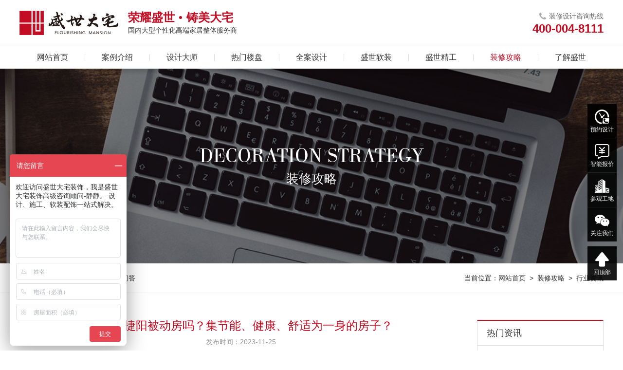

--- FILE ---
content_type: text/html; charset=utf-8
request_url: https://www.ssdzzg.com/methodinfo/45.html
body_size: 10992
content:
<!DOCTYPE html>
<html lang="zh-CN">
<head>
<meta charset="utf-8">
<meta http-equiv="x-ua-compatible" content="IE=edge">
<meta name="apple-touch-fullscreen" content="yes" />
<meta name="apple-mobile-web-app-capable" content="yes" />
<meta name="apple-mobile-web-app-status-bar-style" content="black" />
<meta name="format-detection" content="telephone=no" />
<meta name="viewport" content="width=device-width, initial-scale=1.0, maximum-scale=1.0, user-scalable=0" />
<meta name="baidu-site-verification" content="codeva-yJzO6RMVYi" />
<title>你知道捷阳被动房吗？集节能、健康、舒适为一身的房子？</title>
<meta name="keywords" content="沈阳盛世大宅,盛世大宅,沈阳装修公司,沈阳专业别墅装修公司,沈阳大宅设计公司,盛世大宅装饰官网，盛世大宅装修，沈阳盛世大宅大宅别墅，沈阳市盛世大宅装饰公司，盛世大宅装饰好吗，盛世大宅别墅大宅装饰，沈阳盛世大宅别墅装饰，沈阳盛世大宅装修设计，沈阳盛世大宅别墅家装，盛世大宅装饰电话，沈阳盛世大宅，盛世大宅，沈阳盛世大宅装饰工程有限公司，沈阳盛世大宅别墅装修，盛世大宅别墅家装，盛世大宅装饰公司，盛世大宅装修设计，沈阳专业装修公司，找好的装修公司，装修的专业公司，较好的装修公司，装修的公司，比较好的装修公司，推荐好的装修公司，装修公司，装修装饰公司，别墅欧式风格，哪个公司装修好，口碑最好的装修公司排名，全包装修报价，排名前10的装修公司，专业设计别墅装修，售楼处装修，别墅装修公司哪家好，沈阳装修公司前十名，房屋装修公司，大户型精品装修，家装装修哪家公司好，装修公司电话" />
<meta name="description" content="盛世大宅是一家集空间装饰的整体规划设计与施工，私属定制家居全设备及精品家具配饰于一体的国内大型个性化高端家居整体服务商，作为家居文化的忠实传播者，盛世大宅以&ldquo;多对一&rdquo;的全程托管式服务模式，为高端客户带去尊崇私属服务，在全家居生活体系实施过程中，不断进行深入的研究，提炼出符合人居的全新理念和主张。
160平米的户型图设计，专业设计别墅装修，全包装修报，别墅装修报价明细表，室内装修别墅设计，新房装修设计，欧式别墅，大户型精品装修，别墅花园庭院设计，别墅装修新中式，售楼部室内设计，大户型装修效果图，别墅内部装修，私家庭院景观设计，私人小庭院景观设计，豪华别墅装修，大宅整装装修，专业别墅装修，室内别墅装饰，别墅家装设计，沈阳 别墅 装修，别墅大厅设计，三层别墅设计装修，大户型装修设计公司，大户型样板房设计，顶级别墅设计，装修别墅设计大全，大别墅装修设计公司，高端别墅装饰，别墅中式装修设计，私人庭院设计，欧式别墅设计，别墅的楼梯设计，别墅房间装潢，房屋装修设计设计师，别墅现代独栋设计，别墅精装，大宅装饰装修，高端大宅装修，别墅装饰公司推荐，住宅室内设计师，高端私人别墅设计，别墅设计别墅设计，150平方米房子装修，室内装修设计师，别墅装修厂家，别墅庭院设计，装修设计师，层别墅设计，专业大宅装修，别墅 装修设计 报价，别墅靠谱装修公司，洋房装修，欧式别墅装修，全案整装，大宅别墅装修设计，别墅专业装修公司，沈阳别墅设计，别墅内部装修，别墅设计装修公司专业，报价别墅装修，别墅大宅装修报价，别墅装修选哪家装修公司好，比较靠谱的别墅装修公司，房屋别墅装修设计，别墅装修设计费多少钱一平，别墅室内装修设计，专业别墅装修公司，别墅新中式装修设计，农村别墅多少钱一平方，别墅外墙装修，私家小院庭院设计，庭院设计，别墅大门庭院门口设计，别墅庭院菜地设计，专业庭院景观设计，园林 园林景观设计 设计，中式风格的庭院设计，园林园林设计，四合院别墅庭院设计，别墅庭院园林设计绿化，别墅庭院背景墙设计，别墅庭院门口大门设计，私家花园设计，园林景观风格创意设计，装修装饰，比较好的装修公司，找装修公司，旧房翻新正规装修公司，装修找哪家装修公司好点，装修设计公司，装潢公司，小独栋别墅，装修，口碑最好的装修公司排名，可靠装修公司，装修公司电话，沈阳装修公司前十名，大型装修公司排名，口碑好装修公司排名，庭院设计，私家小院庭院设计，别墅庭院菜地设计，别墅大门庭院门口设计，园林 园林景观设计 设计，专业庭院景观设计，四合院别墅庭院设计，私家花园设计，中式风格的庭院设计，园林园林设计设计，私家庭院景观设计，别墅庭院园林设计公司，别墅庭院门口大门设计，别墅庭院园林设计绿化，园林景观风格创意设计，中式四合院别墅庭院设计，别墅庭院景观设计施工，私家园林景观设计，传统园林景观设计，庭院装修设计，独栋小别墅庭院设计，别墅庭院假山水池设计，160平米的户型图设计" />
<link rel="icon shortcuticon" type="image/png" href="/public/Home/images/20231110/6c64b8c1cf1a915723383341c40ca4d4.png">
<link href="/public/Home/css/css.css?ver=1" rel="stylesheet" type="text/css" />
<script type="text/javascript" src="/public/Home/js/jquery-3.7.1.min.js"></script>
</head>
<body>
<!--header-->
<div class="header">
	<div class="head ov">
    	<div class="left ov">
        	<div class="logo ov"><a href="/"><img src="/public/Home/images/20231107/3ae878632986d55b5a2aa9117e635323.jpg" class="img01"><img src="/public/Home/images/20231107/19f4be24e4f55277d898acfe936bc6a1.png" class="img02"></a></div>
            <div class="logo01 ov"><span>荣耀盛世<b></b>铸美大宅</span><p>国内大型个性化高端家居整体服务商</p></div>
        </div>
        <div class="right ov">
        	<div class="ss ov">
				<form method="get" action="/cases.html">
            	<p>
					<input type="text" name="search" autocomplete="off" placeholder="请输入热搜关键词" class="text">
					<input type="submit" value="" class="sub">
				</p>
				</form>
                <!-- <span>热搜词：
								<a href="">热搜词3</a>
								<a href="">热搜词2</a>
								<a href="">热搜词1</a>
								</span> -->
            </div>
            <div class="tel ov">
            	<span><a>装修设计咨询热线</a><img src="/public/Home/images/tel_06.jpg"></span>
                <b>400-004-8111</b>
            </div>
        </div>
        <div class="menu"><span></span></div>
    </div>
    <div class="nav">
        <ul>
					<li>
						<a href="/">网站首页</a><b></b>
			</li>
					<li>
		                <a href="/cases.html">案例介绍</a>
                <b><svg xmlns="http://www.w3.org/2000/svg" viewBox="0 0 16 16" id="9dcef"><path d="M14.001 6.412L8 12.4 2 6.412 3.414 5 8 9.577 12.587 5z" fill="currentColor" fill-rule="evenodd"></path></svg></b>
                <p>
				                    <a href="/cases.html?ctpid=3">精品案例</a>
                                    <a href="/cases.html?ctpid=2">别墅案例</a>
                                    <a href="/cases.html?ctpid=1">盛世公装</a>
                                </p>
            </li>
					<li>
						<a href="/designer.html">设计大师</a><b></b>
			</li>
					<li>
						<a href="/properties.html">热门楼盘</a><b></b>
			</li>
					<li>
						<a href="/casedesign.html">全案设计</a><b></b>
			</li>
					<li>
		                <a href="/softcase.html">盛世软装</a>
                <b><svg xmlns="http://www.w3.org/2000/svg" viewBox="0 0 16 16" id="9dcef"><path d="M14.001 6.412L8 12.4 2 6.412 3.414 5 8 9.577 12.587 5z" fill="currentColor" fill-rule="evenodd"></path></svg></b>
                <p>
                    <a href="/softcase.html">软装案例</a>
                    <a href="/softdesigner.html">软装设计师</a>
                    <a href="/softsingle.html">单品推荐</a>
                </p>
            </li>
					<li>
		                <a href="/construction_intro.html">盛世精工</a>
                <b><svg xmlns="http://www.w3.org/2000/svg" viewBox="0 0 16 16" id="9dcef"><path d="M14.001 6.412L8 12.4 2 6.412 3.414 5 8 9.577 12.587 5z" fill="currentColor" fill-rule="evenodd"></path></svg></b>
                <p>
                    <a href="/construction_intro.html">施工介绍</a>
                    <a href="/construction_manage.html">施工管理</a>
                    <!--<a href="/construction_material.html">严选材料</a>-->
                </p>
            </li>
		            <li class="on">
		                <a href="/method.html">装修攻略</a>
                <b><svg xmlns="http://www.w3.org/2000/svg" viewBox="0 0 16 16" id="9dcef"><path d="M14.001 6.412L8 12.4 2 6.412 3.414 5 8 9.577 12.587 5z" fill="currentColor" fill-rule="evenodd"></path></svg></b>
                <p>
				                    <a href="/method.html?fid=3">装修指南</a>
				                    <a href="/method.html?fid=2">行业资讯</a>
				                    <a href="/method.html?fid=1">装修问答</a>
				                </p>
            </li>
					<li>
		                <a href="/about.html">了解盛世</a>
                <b><svg xmlns="http://www.w3.org/2000/svg" viewBox="0 0 16 16" id="9dcef"><path d="M14.001 6.412L8 12.4 2 6.412 3.414 5 8 9.577 12.587 5z" fill="currentColor" fill-rule="evenodd"></path></svg></b>
                <p>
                    <a href="/about.html">关于盛世</a>
                    <a href="/about_service.html">服务体系</a>
                    <!--<a href="/about_store.html">线下门店</a>-->
                    <a href="/about_news.html">盛世新闻</a>
                </p>
            </li>
        </ul>
        <div class="di ov">
			<a href="tel:400-004-8111"><img src="/public/Home/images/telh_06.png">400-004-8111</a>
			<b><img src="/public/Home/images/arrows.png"></b>
			<a class="click">免费报价</a>
		</div>
    </div>
</div>
<script type="text/javascript">
$(function(){
	var winWide = window.screen.width;
	var wideScreen = false;
	if(winWide <= 1023){
		$('.menu').click(function(){
			$(this).toggleClass('on');
			$('.nav').toggleClass('open');
			$('body').toggleClass('ov')
		});
		$('.di b').click(function(){
			$('.nav').removeClass('open');
			$('.menu').removeClass('on');
			$('body').removeClass('ov')
		});	
		$('.nav li svg').click(function(){
			$(this).parents('li').toggleClass('active')
		});
	}
	else{ 
		 
	}
});
</script>

<!--banner-->
<div class="ban ov">
	<div class="box ov">
    	<div class="title ov"><span>Decoration strategy</span><p>装修攻略</p></div>
    </div>
    <div class="bg ov" style=" background-image:url(/public/Home/images/20231123/38d8f1c33f96f99dce8ba1194056d147.jpg);"></div>
</div>

<div class="wei ov">
	<div class="box">
    	<div class="left ov">
		            <a href="/method.html?fid=3">装修指南<b></b></a>
				            <a href="/method.html?fid=2" class="on">行业资讯<b></b></a>
				            <a href="/method.html?fid=1">装修问答<b></b></a>
				        </div>
    	<div class="right ov">当前位置：<a href="/">网站首页</a>&nbsp;&nbsp;&gt;&nbsp;&nbsp;<a href="/method.html">装修攻略</a>&nbsp;&nbsp;&gt;&nbsp;&nbsp;行业资讯</div>        
    </div>
</div>

<!--装修指南-->
<div class="rz04 ov">
    <div class="lbar ov">
        <div class="bt ov">你知道捷阳被动房吗？集节能、健康、舒适为一身的房子？</div>
        <div class="time ov">发布时间：2023-11-25</div>
        <div class="wen ov"><p style="text-indent: 2em;" align="right"><span style="color: #ced4d9; font-size: 14px;">转载自：中国装饰网</span></p>
<p style="text-indent: 2em;">你心中&ldquo;理想的家&rdquo;，是什么样子的呢？是刚好的温湿度吗？是健康的空气吗？是超低能耗的吗？或许，&ldquo;理想的家&rdquo;，三者缺一不可。</p>
<p style="text-indent: 2em;">「捷阳被动房」便是一栋这样的超低能耗的健康建筑。又称为&ldquo;被动房&rdquo;（<span lang="EN-US">Passive <span style="font-size: 14px;">house</span></span><span style="font-size: 14px;">）它采用德国被动房技术，将人、建筑、环境有机结合，提供全屋被动式解决方案，比传统建筑节能<span lang="EN-US">90%</span>以上，重新构建健康建筑舒适系统。</span></p>
<p style="text-indent: 2em;">&nbsp;</p>
<p style="text-indent: 2em;"><span lang="EN-US"><!-- [if gte vml 1]><v:shapetype id="_x0000_t75"
 coordsize="21600,21600" o:spt="75" o:preferrelative="t" path="m@4@5l@4@11@9@11@9@5xe"
 filled="f" stroked="f">
 <v:stroke joinstyle="miter"/>
 <v:formulas>
  <v:f eqn="if lineDrawn pixelLineWidth 0"/>
  <v:f eqn="sum @0 1 0"/>
  <v:f eqn="sum 0 0 @1"/>
  <v:f eqn="prod @2 1 2"/>
  <v:f eqn="prod @3 21600 pixelWidth"/>
  <v:f eqn="prod @3 21600 pixelHeight"/>
  <v:f eqn="sum @0 0 1"/>
  <v:f eqn="prod @6 1 2"/>
  <v:f eqn="prod @7 21600 pixelWidth"/>
  <v:f eqn="sum @8 21600 0"/>
  <v:f eqn="prod @7 21600 pixelHeight"/>
  <v:f eqn="sum @10 21600 0"/>
 </v:formulas>
 <v:path o:extrusionok="f" gradientshapeok="t" o:connecttype="rect"/>
 <o:lock v:ext="edit" aspectratio="t"/>
</v:shapetype><v:shape id="图片_x0020_1" o:spid="_x0000_i1028" type="#_x0000_t75"
 alt="IMG_256" style='width:243pt;height:193.5pt;visibility:visible;
 mso-wrap-style:square'>
 <v:imagedata src="file:///C:\Users\ADMINI~1\AppData\Local\Temp\msohtmlclip1\01\clip_image001.jpg"
  o:title="IMG_256"/>
</v:shape><![endif]--><!-- [if !vml]--><img style="display: block; margin-left: auto; margin-right: auto;" src="../../public/Home/images/20231125/0baf1cac2e7494859edf78403817da32.jpg" alt="IMG_256" width="550" height="438" /><!--[endif]--></span></p>
<p style="text-indent: 2em;">装修黑科技，住上理想的家。</p>
<p style="text-indent: 2em;">捷阳被动房&mdash;&mdash;全屋被动式解决方案，内含<span lang="EN-US">5</span>大科技系统：</p>
<p style="text-indent: 2em;"><span lang="EN-US">&nbsp;</span></p>
<p style="text-indent: 2em;">①保温隔热系统&mdash;&mdash;减少热损失，降低能耗</p>
<p style="text-indent: 2em;"><span lang="EN-US">&nbsp;</span></p>
<p style="text-indent: 2em;">②被动门窗系统&mdash;&mdash;隔温隔热，降音降噪</p>
<p style="text-indent: 2em;"><span lang="EN-US">&nbsp;</span></p>
<p style="text-indent: 2em;">③遮阳系统&mdash;&mdash;隔热降温，低碳节能</p>
<p style="text-indent: 2em;"><span lang="EN-US">&nbsp;</span></p>
<p style="text-indent: 2em;">④全空气系统&mdash;&mdash;洁净空气，舒适无风感</p>
<p style="text-indent: 2em;"><span lang="EN-US">&nbsp;</span></p>
<p style="text-indent: 2em;">⑥气密性系统&mdash;&mdash;减少热损失，防潮降噪</p>
<p style="text-indent: 2em;"><span lang="EN-US">&nbsp;</span></p>
<p style="text-indent: 2em;">捷阳被动房的五大系统各司其职，相辅相成，构建出一个超节能、超安静、超舒适的家。</p>
<p style="text-indent: 2em;"><span lang="EN-US"><!-- [if gte vml 1]><v:shape id="图片_x0020_2"
 o:spid="_x0000_i1027" type="#_x0000_t75" alt="IMG_256" style='width:162pt;
 height:145.5pt;visibility:visible;mso-wrap-style:square'>
 <v:imagedata src="file:///C:\Users\ADMINI~1\AppData\Local\Temp\msohtmlclip1\01\clip_image003.jpg"
  o:title="IMG_256"/>
</v:shape><![endif]--><!-- [if !vml]--><img style="display: block; margin-left: auto; margin-right: auto;" src="../../public/Home/images/20231125/a672073702a7b306f05ab82a7fd21e5e.jpg" alt="IMG_256" width="216" height="194" /><!--[endif]--></span></p>
<p style="text-indent: 2em;">潮流来来去去，健康舒适才永恒。</p>
<p style="text-indent: 2em;">年纪渐长，才懂这句&ldquo;健康才是永恒&rdquo;。而健康和舒适，是捷阳被动房最基本的要求。五大科技系统，带来舒适的温湿度，新鲜的空气，无论夏天雨天雾霾天，都能自在宅家。</p>
<p style="text-indent: 2em;"><span lang="EN-US">&nbsp;</span></p>
<p style="text-indent: 2em;">不仅舒适，捷阳被动房还很节能，<span lang="EN-US">1</span>匹空调能当<span lang="EN-US">4</span>匹用，<span lang="EN-US">180</span>平的房子，只需要<span lang="EN-US">1</span>台全空气系统主机，比传统空调设备节能<span lang="EN-US">80%*</span>，舒适健康之中，也能践行可持续生活方式。</p>
<p style="text-indent: 2em;"><span lang="EN-US"><!-- [if gte vml 1]><v:shape id="图片_x0020_3"
 o:spid="_x0000_i1026" type="#_x0000_t75" alt="IMG_256" style='width:198.75pt;
 height:193.5pt;visibility:visible;mso-wrap-style:square'>
 <v:imagedata src="file:///C:\Users\ADMINI~1\AppData\Local\Temp\msohtmlclip1\01\clip_image005.jpg"
  o:title="IMG_256"/>
</v:shape><![endif]--><!-- [if !vml]--><img style="display: block; margin-left: auto; margin-right: auto;" src="../../public/Home/images/20231125/1be4c94cb2b4f8a44bdd0a63729770db.jpg" alt="IMG_256" width="550" height="535" /><!--[endif]--></span></p>
<p style="text-indent: 2em;">捷阳被动房采用高性能被动门窗<span lang="EN-US">+</span>气密性系统<span lang="EN-US">+</span>保温系统，构建吸音降噪系统。当城市噪音肆起，而您的宅邸仍如城堡般静谧，即使身处闹市，捷阳被动房住宅依然&ldquo;不动声色&rdquo;</p>
<p style="text-indent: 2em;">捷阳被动房与您的建筑同寿。五大核心系统，保温隔热硬件与建筑同寿命，而全空气系统，也只需要定期更换滤网。相信科技力量，无需过多费心。</p>
<p style="text-indent: 2em;"><a name="_GoBack"></a><span lang="EN-US"><!-- [if gte vml 1]><v:shape
 id="图片_x0020_4" o:spid="_x0000_i1025" type="#_x0000_t75" alt="IMG_256"
 style='width:69pt;height:81.75pt;visibility:visible;mso-wrap-style:square'>
 <v:imagedata src="file:///C:\Users\ADMINI~1\AppData\Local\Temp\msohtmlclip1\01\clip_image007.jpg"
  o:title="IMG_256"/>
</v:shape><![endif]--><!-- [if !vml]--><img style="display: block; margin-left: auto; margin-right: auto;" src="../../public/Home/images/20231125/b8f18781f8f72b6ee29a094654da588d.jpg" alt="IMG_256" width="550" height="647" /><!--[endif]--></span></p>
<p style="text-indent: 2em;">把别人的理想，过成自己的日常。一步一空间，用科技的力量，解除钢筋水泥的束缚，看孩子释放天性，陪家人安心的宅在家里。这就是，捷阳被动房。</p>
<p style="text-indent: 2em;"><span lang="EN-US">&nbsp;</span></p></div>
       
        <div class="back ov">
							<p>上一篇：<a href="/methodinfo/46.html">“一减一加”助力混凝土碳达峰</a></p>
							<p>下一篇：<a href="/methodinfo/44.html">第十七届中国生态环境功能建材产业发展论坛在广州隆重举行</a></p>
			            <span><a href="/method.html">返回列表</a></span>
        </div>
    </div>
    <div class="rbar ov">
        <div class="title ov">热门资讯</div>
        <ul>
		            <li>
                <a href="/methodinfo/48.html">
				                    <strong><img src="/public/Home/images/20231202/6088efcbeb8427e34e7c0e24c24485c8.jpg"></strong>
				                    <p>辽宁省装饰协会应邀参加全省社会组织高质量发展助力辽宁全面振兴新突破动员大会</p>
                    <span>2023-09-08</span>
                </a>
            </li>
		            <li>
                <a href="/methodinfo/47.html">
				                    <strong><img src="/public/Home/images/20231125/886e1046700e484d2b2a0f600ad06ab6.jpg"></strong>
				                    <p>中国家具协会发布四项团体标准</p>
                    <span>2022-02-22</span>
                </a>
            </li>
		            <li>
                <a href="/methodinfo/46.html">
				                    <strong><img src="/public/Home/images/20231125/113c6e9c37684d274adae961ae759369.jpg"></strong>
				                    <p>“一减一加”助力混凝土碳达峰</p>
                    <span>2023-11-25</span>
                </a>
            </li>
		            <li>
                <a href="/methodinfo/45.html">
				                    <strong><img src="/public/Home/images/20231125/57c6e9f95696de9c61b38849ac5ebc3e.jpg"></strong>
				                    <p>你知道捷阳被动房吗？集节能、健康、舒适为一身的房子？</p>
                    <span>2023-11-25</span>
                </a>
            </li>
		        </ul>
    </div>
</div>

<!--footer-->
<div class="footer ov">
	<div class="bg ov"></div>
	<div class="foot clear">
    	<div class="left">
        	<div class="f01 ov"><img src="/public/Home/images/20231107/5ae2d6d7f9d99e0ff3373fb2593802f8.png"></div>
            <div class="f02 ov">
            	<span>support</span>
            	<p>hotline</p>
            	<a><img src="/public/Home/images/f01_116.png">400-004-8111</a>
            </div>
            <div class="f03 ov">
            	<p><img src="/public/Home/images/f02_121.png"><span>邮箱：ssdzln@163.com</span></p>
            	<p><img src="/public/Home/images/f03_124.png"><span>地址：青年大街209号仁恒置地广场中心商场三层</span></p>
            </div>
            <div class="f04 ov">
            	<p>盛世大宅装饰集团  版权所有</p><p>ICP备案号：<a href="https://beian.miit.gov.cn" target="_blank">辽ICP备17020619号-1</a></p>
                <p style=" display:none;">技术支持：<a href="https://www.yunduan024.com" target="_blank">沈阳云端科技</a></p>
            </div>
        </div>
        <div class="right">
        	<dl class="f01 ov">
            	<dt>案例介绍</dt>
                <dd>
				                    <a href="/cases.html?ctpid=3">精品案例</a>
                                    <a href="/cases.html?ctpid=2">别墅案例</a>
                                    <a href="/cases.html?ctpid=1">盛世公装</a>
                				</dd>
            </dl>
        	<dl class="f01 ov">
            	<dt>全案设计</dt>
                <dd>
					<a href="/softcase.html">软装案例</a>
                    <a href="/softdesigner.html">软装设计师</a>
                    <a href="/softsingle.html">单品推荐</a>
				</dd>
            </dl>
        	<dl class="f01 ov">
            	<dt>盛世精工</dt>
                <dd>
					<a href="/construction_intro.html">施工介绍</a>
                    <a href="/construction_manage.html">施工管理</a>
                    <!--<a href="/construction_material.html">严选材料</a>-->
				</dd>
            </dl>
        	<dl class="f01 ov">
            	<dt>装修攻略</dt>
                <dd>
				                    <a href="/method.html?fid=3">装修指南</a>
				                    <a href="/method.html?fid=2">行业资讯</a>
				                    <a href="/method.html?fid=1">装修问答</a>
								</dd>
            </dl>
        	<dl class="f01 ov">
            	<dt>了解盛世</dt>
                <dd>
					<a href="/about.html">关于盛世</a>
                    <a href="/about_service.html">服务体系</a>
                    <!--<a href="/about_store.html">线下门店</a>-->
                    <a href="/about_news.html">盛世新闻</a>
				</dd>
            </dl>
            <dl class="f02 ov">
            	<dt><img src="/public/Home/images/20231107/f3973f824e1df25586c0f948176b2188.jpg"></dt>
                <dd>微信公众号</dd>
            </dl>
			<div class="f03 ov"></div>
            <dl class="f04 ov">
            	<dt><span>友情链接</span><a>links</a></dt>
                <dd>
									<a href="" target="_blank">友情链接3</a>
				<span>|</span>					<a href="" target="_blank">友情链接2</a>
				<span>|</span>					<a href="" target="_blank">友情链接1</a>
								</dd>
            </dl>
        </div>
    </div>
</div>
<!--底部浮动-->
<div class="db ov">
	<a href="/">
    	<img src="/public/Home/images/db01.png">
        <span>网站首页</span>
    </a>
	<!--<a href="https://affimvip.baidu.com/cps5/chatIndex?siteToken=051651c21a0a8bccbb45b3da89e1ce8c&bid=2552912090019734451&eid=26767362&reqParam=%7B%22from%22%3A0,%22sid%22%3A%22-100%22,%22tid%22%3A%22-1%22,%22ttype%22%3A1,%22siteId%22%3A%2219734451%22,%22userId%22%3A%2226767362%22%7D&clickTime=1739929622022" target="_blank">

    	<img src="/public/Home/images/db02.png">
        <span>在线咨询</span>
    </a>-->
	<a class="click">
    	<img src="/public/Home/images/db03.png">
        <span>智能报价</span>
    </a>
	<a href="tel:400-004-8111">
    	<img src="/public/Home/images/db04.png">
        <span>电话咨询</span>
    </a>
	<a id="gotop">
    	<img src="/public/Home/images/f06.png">
        <span>回顶部</span>
    </a>
</div>


<script>
// 监听屏幕分辨率变化
const mediaQuery = window.matchMedia('(max-width: 768px)');
function handleResolutionChange(e) {
    if (e.matches) {
    var _hmt = _hmt || [];
(function() {
  var hm = document.createElement("script");
  hm.src = "https://hm.baidu.com/hm.js?051651c21a0a8bccbb45b3da89e1ce8c";
  var s = document.getElementsByTagName("script")[0]; 
  s.parentNode.insertBefore(hm, s);
})();
    } else {
        var _hmt = _hmt || [];
(function() {
  var hm = document.createElement("script");
  hm.src = "https://hm.baidu.com/hm.js?0e1de9ffb9236722e953b930e95890d8";
  var s = document.getElementsByTagName("script")[0]; 
  s.parentNode.insertBefore(hm, s);
})();
    }
}
mediaQuery.addListener(handleResolutionChange); // 绑定监听
handleResolutionChange(mediaQuery); // 初始化执行
</script>
<div class="xj-backtop">
	<div class="right-con">
    	<!--<a onclick="doyoo.util.openChat('g=10087832');return false;" class="fixed-item">-->
		<!--<a href="https://affimvip.baidu.com/cps5/chatIndex?siteToken=0e1de9ffb9236722e953b930e95890d8&bid=2552912090019872858&eid=26767362&reqParam=%7B%22from%22%3A0,%22sid%22%3A%22-100%22,%22tid%22%3A%22-1%22,%22ttype%22%3A1,%22siteId%22%3A%2219872858%22,%22userId%22%3A%2226767362%22%7D&clickTime=1739929559956" class="fixed-item" target="_blank">
        	<img src="/public/Home/images/f01.png">
            <span>在线咨询</span>
        </a>-->
        <div class="fixed-item click01">
        	<img src="/public/Home/images/f02.png">
            <span>预约设计</span>
        </div> 
        <div class="fixed-item click">
        	<img src="/public/Home/images/f03.png">
            <span>智能报价</span>
        </div> 
        <div class="fixed-item click02">
        	<img src="/public/Home/images/f04.png">
            <span>参观工地</span>
        </div> 
        <div class="fixed-item">
        	<img src="/public/Home/images/f05.png">
			<span>关注我们</span> 
            <p><img src="/public/Home/images/20231107/f3973f824e1df25586c0f948176b2188.jpg"><b>微信扫一扫</b></p>
        </div>
    </div>
    <div class="fixed-item" id="gotop">
        <img src="/public/Home/images/f06.png">
        <span>回顶部</span>
    </div>
</div>
<script type="text/javascript">
jQuery(document).ready(function($) {
	$(window).scroll(function () {
		// 获取页面向上滚动的距离
		sTop = $(this).scrollTop();
		$(".xj-backtop").hide();// 当导航栏到达屏幕顶端
		if (sTop >= 100) {$(".xj-backtop").show()}// 修改导航栏position属性，使之固定在屏幕顶端
		else {$(".xj-backtop").hide()}// 当导航栏脱离屏幕顶端时，回复原来的属性
	})
	$('#gotop').click(function(){ 
		$('body,html').animate({scrollTop: 0},800);//点击回到顶部按钮，缓懂回到顶部,数字越小越快
		return false;  
	})
});
</script>
<script type="text/javascript" src="/public/Layui/layui_old/layui.js"></script>
<script type="text/javascript">
        function sub(type) {
		var type = type
		if(type=="a"){
			var formData = new FormData($( "#forma" )[0]);
		}else if(type=="b"){
			var formData = new FormData($( "#formb" )[0]);
		}else if(type=="c"){
			var formData = new FormData($( "#formc" )[0]);
		}else if(type=="d"){
			var formData = new FormData($( "#formd" )[0]);
		}else if(type=="e"){
			var formData = new FormData($( "#forme" )[0]);
		}else if(type=="f"){
			var formData = new FormData($( "#formf" )[0]);
		}else if(type=="g"){
            var formData = new FormData($( "#formg" )[0]);
        }
          
            $.ajax({
            //几个参数需要注意一下
                type: "POST",//方法类型
                dataType: "json",//预期服务器返回的数据类型
                url: "/index/liuyan.html" ,//url
                data: formData,  
                async: false,  
                cache: false,  
                contentType: false,  
                processData: false,  
                success: function (result){
                	getNewToken()
                   if(result.id==1){
						layer.msg(result.text,{time: 2000});
                   }else if(result.id==2){
						layer.msg(result.text,{time: 2000});
						setTimeout("top.location.href='" + result.url + "'", 2000);
                   }
                },
				error : function() {
					getNewToken()
					layer.msg('留言失败!',{time: 2000});
				}
            });
        }
	function getNewToken() {
		$.get("/index/gettoken.html", function(data) {
			document.getElementById("__token__a").value = data;
			document.getElementById("__token__b").value = data;
			document.getElementById("__token__c").value = data;
			document.getElementById("__token__d").value = data;
			document.getElementById("__token__e").value = data;
			document.getElementById("__token__f").value = data;
            document.getElementById("__token__g").value = data;
		});
	}
</script>
<!--报价弹框-->
<div class="layui-layer01 dialog-znzf-con">
	<div class="fd-close"><img src="/public/Home/images/tc_close.png"></div>
    <div class="left ov" style=" background-image:url(/public/Home/images/20231108/f746ea3adf115cefb25c29eedbee0f75.jpg);">
        <div class="bt ov">看看你的装修需要花多少钱</div>
        <div class="bt01 ov"><b>3900</b> 多别墅业主的放心选择</div>
		<form id="forma">
        <div class="inp ov"><input type="text" name="name" autocomplete="off" class="ipt" placeholder="请输入您的称呼"></div>
        <div class="inp ov"><input type="text" name="tel" autocomplete="off" class="ipt" placeholder="请输入您的联系方式"></div>
        <div class="inp ov"><input type="text" name="area" autocomplete="off" class="ipt" placeholder="请输入您的别墅面积"></div>
		<input type="hidden" id="__token__a" name="__token__" value="2b1634df0308dfec4524d05c2817e7a5" />
		<input type="hidden" name="type" value="报价" />
        </form>
        <div class="btn ov"><button type="button" onclick="sub('a')">开始计算</button></div>
    </div>
    <!--<div class="right ov" style=" background-image:url(/public/Home/images/20231108/b3a6f99b38961890a7408321fbdbf295.jpg);"></div>-->
</div>
<!--预约弹框-->
<div class="layui-layer02 dialog-znzf-con">
	<div class="fd-close"><img src="/public/Home/images/tc_close.png"></div>
    <!--<div class="right ov" style=" background-image:url(/public/Home/images/20231108/decef64349984d511b0dca96736c863d.jpg);"></div>-->
    <div class="left ov" style=" background-image:url(/public/Home/images/20231108/1d749adb6ca3d1ebcdb6e6b926968849.jpg);">
        <div class="bt ov">立即预约，免费获取定制化装修方案</div>
        <div class="bt01 ov">已有 <b>20000</b> 位客户成功获取方案</div>
		<form id="formb">
        <div class="inp ov"><input type="text" class="ipt" name="name" autocomplete="off" placeholder="请输入您的称呼"></div>
        <div class="inp ov"><input type="text" class="ipt" name="yname" autocomplete="off" placeholder="请输入您的园区名称"></div>
        <div class="inp ov"><input type="text" class="ipt" name="area" autocomplete="off" placeholder="请输入您的面积"></div>
        <div class="inp ov"><input type="text" class="ipt" name="tel" autocomplete="off" placeholder="请输入您的联系方式"></div>
        <div class="inp ov"><input type="text" class="ipt" name="content" autocomplete="off" placeholder="请输入备注信息"></div>
		<input type="hidden" id="__token__b" name="__token__" value="2b1634df0308dfec4524d05c2817e7a5" />
		<input type="hidden" name="type" value="预约" />
        </form>
        <div class="btn ov"><button type="button" onclick="sub('b')">预约设计</button></div>
    </div>
</div>
<!--参观工地-->
<div class="layui-layer03 dialog-znzf-con">
	<div class="fd-close"><img src="/public/Home/images/tc_close.png"></div>
    <div class="left ov" style=" background-image:url(/public/Home/images/20231108/f4698fcac5513457892b5c1ea45cd22c.jpg);">
        <div class="bt ov">预约参观工地</div>
        <div class="bt01 ov">30天内已有 <b>249</b> 人成功预约</div>
		<form id="formc">
        <div class="inp ov"><input type="text" class="ipt" name="name" autocomplete="off" placeholder="请输入您的称呼"></div>
        <div class="inp ov"><input type="text" class="ipt" name="tel" autocomplete="off" placeholder="请输入您的联系方式"></div>
        <div class="inp ov"><input type="text" class="ipt" name="content" autocomplete="off" placeholder="请输入备注信息"></div>
		<input type="hidden" id="__token__c" name="__token__" value="2b1634df0308dfec4524d05c2817e7a5" />
		<input type="hidden" name="type" value="参观工地" />
        </form>
        <div class="btn ov"><button type="button" onclick="sub('c')">参观工地</button></div>
    </div>
    <!--<div class="right ov" style=" background-image:url(/public/Home/images/20231108/62981a3045df5e8e15dee50e7d19f302.jpg);"></div>-->
</div>
<div class="layui-layer-shade ov"></div>
<div class="layui-layer-shade01 ov"></div>
<div class="layui-layer04 dialog-znzf-con">
	<div class="fd-close"><img src="/public/Home/images/tc_close.png"></div>
    <!--<div class="left ov" style=" background-image:url(/public/Home/images/20231108/f746ea3adf115cefb25c29eedbee0f75.jpg);">
        <div class="bt ov">看看你的装修需要花多少钱</div>
        <div class="bt01 ov"><b>3900</b> 多别墅业主的放心选择</div>
		<form id="formg">
        <div class="inp ov"><input type="text" name="name" autocomplete="off" class="ipt" placeholder="请输入您的称呼"></div>
        <div class="inp ov"><input type="text" name="tel" autocomplete="off" class="ipt" placeholder="请输入您的联系方式"></div>
        <div class="inp ov"><input type="text" name="area" autocomplete="off" class="ipt" placeholder="请输入您的别墅面积"></div>
		<input type="hidden" id="__token__g" name="__token__" value="2b1634df0308dfec4524d05c2817e7a5" />
		<input type="hidden" name="type" value="报价" />
        </form>
        <div class="btn ov"><button type="button" onclick="sub('g')">开始计算</button></div>
    </div>
    <div class="right ov" style=" background-image:url(/public/Home/images/20231108/b3a6f99b38961890a7408321fbdbf295.jpg);"></div>-->
    <img src="/public/Home/images/yyy.jpg" style=" width:100%; display:block;">
    <form id="formg" class="layer01">
        <div class="inp ov"><input type="text" name="area" autocomplete="off" class="ipt" placeholder="房屋面积"></div>
        <div class="inp ov"><input type="text" name="lou" autocomplete="off" class="ipt" placeholder="小区楼盘"></div>
        <div class="inp ov"><input type="text" name="name" autocomplete="off" class="ipt" placeholder="您的称呼"></div>
        <div class="inp ov"><input type="text" name="tel" autocomplete="off" class="ipt" placeholder="联系方式"></div>
		<input type="hidden" id="__token__g" name="__token__" value="2b1634df0308dfec4524d05c2817e7a5" />
		<input type="hidden" name="type" value="报价" />
	</form>
	<div class="layer02 ov"><button type="button" onclick="sub('g')"></button></div>
</div>
<script>
setTimeout(function(){
 	$(".layui-layer-shade01,.layui-layer04").addClass("dis")
}, 30000);
$(".layui-layer04 .fd-close").click(function(){
	$(".layui-layer04,.layui-layer-shade01").removeClass("dis")
	 var url = "/index/coolcook.html"
     $.post(url,function (res) {
               //pass        
     });
});
</script>
<script type="text/javascript">
$(document).ready(function(){
	$(".click").click(function(){
		$(".layui-layer-shade,.layui-layer01").addClass("dis")
	});
	$(".click01").click(function(){
		$(".layui-layer-shade,.layui-layer02").addClass("dis")
	});
	$(".click02").click(function(){
		$(".layui-layer-shade,.layui-layer03").addClass("dis")
	});
	$(".fd-close").click(function(){
		$(".layui-layer-shade,.dialog-znzf-con,.layui-layer-shade01").removeClass("dis")
	});	
});
</script>
<script>
	(function() {
    if (typeof WeixinJSBridge == "object" && typeof WeixinJSBridge.invoke == "function") {
        handleFontSize();
    } else {
        if (document.addEventListener) {
            document.addEventListener("WeixinJSBridgeReady", handleFontSize, false);
        } else if (document.attachEvent) {
            document.attachEvent("WeixinJSBridgeReady", handleFontSize);
            document.attachEvent("onWeixinJSBridgeReady", handleFontSize);  }
    }
    function handleFontSize() {
        // 设置网页字体为默认大小
        WeixinJSBridge.invoke('setFontSizeCallback', { 'fontSize' : 0 });
        // 重写设置网页字体大小的事件
        WeixinJSBridge.on('menu:setfont', function() {
            WeixinJSBridge.invoke('setFontSizeCallback', { 'fontSize' : 0 });
        });
    }
})();
</script>
<script type="text/javascript" charset="utf-8" src="//op.jiain.net/20004795/10119517.js"></script>
</body>
</html>


--- FILE ---
content_type: text/css
request_url: https://www.ssdzzg.com/public/Home/css/css.css?ver=1
body_size: 55986
content:
@charset "utf-8";
/* CSS Document */

html, body { width:100%;}
body { font-family:"微软雅黑", "Microsoft YaHei", arial, sans-serif; font-size:14px; line-height:1.5; color:#333; background:#fff; -webkit-text-size-adjust:100% !important; text-size-adjust:100% !important; -moz-text-size-adjust:100% !important;}
a { text-decoration:none; color:#333; -webkit-tap-highlight-color:transparent; }
* { list-style:none; margin:0; border:none; outline:none; padding:0; }
.fl { float:left; }
.fr { float:right; }
.ov { overflow:hidden; }
.dis { display:block !important; }
.dn { display:none; }
.clear { clear:both; }
.clear:after { content:""; display:block; clear:both; }
 input::-webkit-input-placeholder, textarea::-webkit-input-placeholder {
color:#999;
}
 input:-moz-placeholder, textarea:-moz-placeholder {
color:#999;
}
 input::-moz-placeholder, textarea::-moz-placeholder {
color:#999;
}
 input:-ms-input-placeholder, textarea:-ms-input-placeholder {
color:#999;
}
input, select, textarea { -webkit-appearance:none; }
input[type=checkbox] { -webkit-appearance:checkbox; }
@font-face { font-family:fine; src:url(../fonts/Bodoni.woff2) }

/*@font-face {

	font-family:ggt;

	src:url(../fonts/ggt.woff2)

}*/



/*header*/

@media screen and (min-width:1280px) {
.header { width:100%; position:fixed; left:0; top:0; height:141px; background-color:#fff; box-shadow:0 7px 7px rgba(0,0,0,.14); z-index:99; }
.header .head { min-width:1200px; width:80%; height:94px; margin:auto; }
.header .head .left { float:left; display:flex; align-items:center; height:100%; }
.header .head .left .logo { height:50px; }
.header .head .left .logo img { display:block; height:50px; }
.header .head .left .logo img.img02 { display:none; }
.header .head .left .logo01 { margin-left:20px; }
.header .head .left .logo01 span { font-size:24px; line-height:30px; height:30px; overflow:hidden; color:#c30d23; display:flex; align-items:center; font-family:'黑体'; font-weight:bold; }
.header .head .left .logo01 span b { width:6px; height:6px; display:block; border-radius:100%; margin:0 9px; background-color:#c30d23; overflow:hidden; }
.header .head .left .logo01 p { font-size:14px; line-height:22px; height:22px; overflow:hidden; color:#333; }
.header .head .right { height:60px; float:right; padding:17px 0; }
.header .head .right .ss { float:right; height:60px; padding-left:30px; margin-left:30px; border-left:1px solid #eee; width:300px; display:none; align-items:center; }
.header .head .right .ss p { display:block; width:100%; height:30px; border-radius:30px; box-sizing:border-box; border:1px solid #ddd; }
.header .head .right .ss p .text { width:230px; display:block; float:left; margin-left:15px; height:28px; line-height:28px; overflow:hidden; }
.header .head .right .ss p .sub { width:24px; height:24px; display:block; float:right; margin:2px; border-radius:100%; background-color:#c30d23; overflow:hidden; cursor:pointer; background-image:url(../images/ser.png); background-position:center; background-repeat:no-repeat; }
.header .head .right .ss span { width:calc(100% + 10px); display:flex; flex-wrap:wrap; overflow:hidden; margin-top:3px; font-size:14px; line-height:24px; height:24px; }
.header .head .right .ss span a { margin-right:10px; display:block; }
.header .head .right .tel { padding-top:4px; float:right; }
.header .head .right .tel span { display:block; overflow:hidden; }
.header .head .right .tel span img { display:block; float:right; margin:5px 6px; height:14px; }
.header .head .right .tel span a { display:block; float:right; font-size:14px; line-height:24px; height:24px; color:#666; }
.header .head .right .tel b { display:block; overflow:hidden; font-size:24px; line-height:28px; height:28px; color:#c30d23; }
.header .nav { width:100%; height:46px; border-top:1px solid #eee; }
.header .nav ul { width:1196px; margin:auto; height:46px; display:block; }
.header .nav li { display:block; float:left; width:132px; padding-right:1px; height:100%; position:relative; text-align:center; background-image:url(../images/nav_11.jpg); background-position:right center; background-repeat:no-repeat; }
.header .nav li:last-child { padding-right:0; background-image:none; }
.header .nav li>a { width:100%; height:46px; display:block; line-height:46px; font-size:16px; }
.header .nav li:hover>a, .header .nav li.on>a { color:#c30d23; }
.header .nav li svg { display:none; }
.header .nav li p { display:none; padding:10px 20px; background:rgba(255,255,255,.7); width:92px; position:absolute; left:0; top:100%; z-index:99; border-bottom-left-radius:5px; border-bottom-right-radius:5px; -webkit-transition:.5s; -moz-transition:.5s; -o-transition:.5s; transition:.5s; }
.header .nav li p a { display:block; color:#333; font-size:14px; line-height:30px; text-align:center; height:30px; overflow:hidden; }
.header .nav li p a:hover { color:#c30d23; }
.header .nav li:hover p { display:block; }
.header .nav .di { display:none; }
}
 @media screen and (min-width:1024px) and (max-width:1279px) {
.header { width:100%; height:131px; position:fixed; left:0; top:0; background-color:#fff; box-shadow:0 7px 7px rgba(0,0,0,.14); z-index:99; }
.header .head { width:94%; height:90px; margin:auto; }
.header .head .left { float:left; display:flex; align-items:center; height:100%; }
.header .head .left .logo { height:50px; }
.header .head .left .logo img { display:block; height:50px; }
.header .head .left .logo img.img02 { display:none; }
.header .head .left .logo01 { margin-left:1vw; }
.header .head .left .logo01 span { font-size:24px; line-height:30px; height:30px; overflow:hidden; color:#c30d23; display:flex; align-items:center; font-family:'黑体'; font-weight:bold; }
.header .head .left .logo01 span b { width:6px; height:6px; display:block; border-radius:100%; margin:0 9px; background-color:#c30d23; overflow:hidden; }
.header .head .left .logo01 p { font-size:14px; line-height:22px; height:22px; overflow:hidden; color:#333; }
.header .head .right { height:60px; float:right; padding:15px 0; }
.header .head .right .ss { width:250px; float:right; height:60px; padding-left:2vw; margin-left:2vw; border-left:1px solid #eee; display:none; align-items:center; }
.header .head .right .ss p { display:block; width:100%; height:30px; border-radius:30px; box-sizing:border-box; border:1px solid #ddd; }
.header .head .right .ss p .text { width:calc(100% - 45px); display:block; float:left; margin-left:10px; height:28px; line-height:28px; overflow:hidden; }
.header .head .right .ss p .sub { width:24px; height:24px; display:block; float:right; margin:2px; border-radius:100%; background-color:#c30d23; overflow:hidden; cursor:pointer; background-image:url(../images/ser.png); background-position:center; background-repeat:no-repeat; }
.header .head .right .ss span { width:calc(100% + 10px); display:flex; flex-wrap:wrap; overflow:hidden; margin-top:3px; font-size:14px; line-height:24px; height:24px; }
.header .head .right .ss span a { margin-right:10px; display:block; }
.header .head .right .tel { padding-top:4px; float:right; }
.header .head .right .tel span { display:block; overflow:hidden; }
.header .head .right .tel span img { display:block; float:right; margin:5px 6px; height:14px; }
.header .head .right .tel span a { display:block; float:right; font-size:14px; line-height:24px; height:24px; color:#666; }
.header .head .right .tel b { display:block; overflow:hidden; font-size:24px; line-height:28px; height:28px; color:#c30d23; }
.header .nav { width:100%; height:40px; border-top:1px solid #eee; }
.header .nav ul { width:94%; margin:auto; height:40px; display:block; }
.header .nav li { display:block; float:left; width:calc((100% - 8px)/9); padding-right:1px; height:100%; position:relative; text-align:center; background-image:url(../images/nav_11.jpg); background-position:right center; background-repeat:no-repeat; }
.header .nav li:last-child { padding-right:0; background-image:none; }
.header .nav li>a { width:100%; height:40px; display:block; line-height:40px; font-size:15px; }
.header .nav li:hover>a, .header .nav li.on>a { color:#c30d23; }
.header .nav li svg { display:none; }
.header .nav li p { display:none; padding:10px 20px; background:rgba(255,255,255,.7); width:92px; position:absolute; left:0; top:100%; z-index:99; border-bottom-left-radius:5px; border-bottom-right-radius:5px; -webkit-transition:.5s; -moz-transition:.5s; -o-transition:.5s; transition:.5s; }
.header .nav li p a { display:block; color:#333; font-size:14px; line-height:30px; text-align:center; height:30px; overflow:hidden; }
.header .nav li p a:hover { color:#c30d23; }
.header .nav li:hover p { display:block; }
.header .nav .di { display:none; }
}
 @media only screen and (max-width:1023px) {
.header { width:100%; height:60px; position:fixed; left:0; top:0; background-color:#fff; box-shadow:0 7px 7px rgba(0,0,0,.14); z-index:99; }
.header .head { width:94%; height:60px; margin:auto; position:relative; }
.header .head .left { float:left; display:flex; align-items:center; height:100%; }
.header .head .left .logo { height:36px; }
.header .head .left .logo img { display:block; height:36px; }
.header .head .left .logo img.img01 { display:none; }
.header .head .left .logo01 { margin-left:5px; }
.header .head .left .logo01 span { font-size:18px; line-height:22px; height:22px; overflow:hidden; color:#c30d23; display:flex; align-items:center; font-family:'黑体'; font-weight:bold; }
.header .head .left .logo01 span b { width:4px; height:4px; display:block; border-radius:100%; margin:0 3px; background-color:#c30d23; overflow:hidden; }
.header .head .left .logo01 p { font-size:12px; line-height:16px; height:16px; overflow:hidden; color:#333; }
.header .head .right { display:none; }
.header .head .menu { width:24px; background-color:transparent; height:22px; margin:18px 0; position:relative; float:right; }
.header .head .menu::after { content:""; display:block; width:100%; height:2px; position:absolute; background:#333; bottom:0; left:0; transition:all 0.3s; }
.header .head .menu::before { content:""; display:block; width:100%; height:2px; position:absolute; background:#333; top:0; left:0; transition:all 0.3s; }
.header .head .menu span { display:block; height:2px; width:100%; background:#333; position:absolute; left:0; top:50%; margin-top:-1px; }
.header .head .menu.on span { opacity:0; }
.header .head .menu.on::after { transform:rotate(-45deg); top:50%; }
.header .head .menu.on::before { transform:rotate(45deg); top:50%; }
.header .nav { width:100%; height:0; position:absolute; left:0; top:59px; z-index:999; background-color:#f7f7f7; overflow:hidden; -webkit-transition:.5s; -moz-transition:.5s; -o-transition:.5s; transition:.5s; }
.header .open.nav { height:calc(100vh - 60px); }
.header .nav ul { display:block; height:calc(100vh - 109px); overflow:auto; }
.header .nav ul li { font-size:16px; font-weight:500; display:block; border-bottom:1px solid #eee; position:relative; }
.header .nav ul li:last-child { border-bottom:none; }
.header .nav ul li a { color:#333; display:block; }
.header .nav ul li>a { text-transform:uppercase; padding:12px 3%; width:calc(94% - 40px); font-size:16px; line-height:26px; height:26px; overflow:hidden; }
.header .nav ul li b { display:block; width:16px; padding:17px 3%; position:absolute; right:0; top:0; -webkit-transition:all .3s; -o-transition:all .3s; transition:all .3s; }
.header .nav ul li svg { height:16px; display:block; color:#666; }
.header .nav ul li.active>a { color:#c30d23; }
.header .nav ul li.active b { transform:rotate(180deg); -ms-transform:rotate(180deg); -moz-transform:rotate(180deg); -webkit-transform:rotate(180deg); -o-transform:rotate(180deg); }
.header .nav ul li.active { border-bottom:none; }
.header .nav ul li p { padding:10px 8%; background-color:#f1f1f1; display:none; text-align:left; overflow:hidden; }
.header .nav ul li.active p { display:block; }
.header .nav ul li p a { padding:10px 0; border-bottom:1px solid #ddd; font-size:14px; line-height:18px; display:block; text-transform:capitalize; color:#333; }
.header .nav ul li p a:hover { color:#c30d23; }
.header .nav ul li p a:last-child { border-bottom:none; }
.header .nav .di { width:94%; height:50px; padding:0 3%; background-color:#fff; }
.header .nav .di a { width:calc(50% - 20px); font-size:16px; line-height:50px; float:left; display:flex; justify-content:center; align-items:center; }
.header .nav .di a img { display:block; float:left; height:16px; margin:17px 5px; margin-left:0; }
.header .nav .di b { width:40px; display:block; float:left; padding:17px 0; }
.header .nav .di b img { display:block; height:16px; margin:auto; }
}
@media only screen and (max-width:406px) {
.header .head .menu { width:24px; background-color:transparent; height:22px; margin:18px 0; position:absolute; right:0; top:0; float:right; }
}


/*免费报价*/

@media screen and (min-width:1280px) {
.layui-layer-shade { top:0; left:0; width:100%; height:100%; background-color:rgba(255,255,255,0.9); position:fixed; z-index:990; display:none; }
.layui-layer-shade01 { top:0; left:0; width:100%; height:100%; background-color:rgba(0,0,0,0.3); position:fixed; z-index:990; display:none; }
.dialog-znzf-con { overflow:hidden; z-index:999; width:560px; position:fixed; top:50%; left:50%; transform:translateX(-50%) translateY(-50%); display:none; }
.dialog-znzf-con .fd-close { position:absolute; top:20px; right:20px; z-index:3; width:30px; height:30px; cursor:pointer; }
.dialog-znzf-con .fd-close img { width:100%; display:block; }
.dialog-znzf-con .left { width:100%; padding:50px; box-sizing:border-box; padding-top:45px; background-position:center; background-repeat:no-repeat; background-size:cover; }
.dialog-znzf-con .right { display:none; width:30%; height:100%; position:absolute; right:0; top:0; z-index:1; background-position:center; background-repeat:no-repeat; background-size:cover; }
.dialog-znzf-con .left .bt { font-size:24px; line-height:34px; color:#fff; margin-bottom:5px; font-weight:400; }
.dialog-znzf-con .left .bt01 { font-size:16px; line-height:26px; color:#fff; }
.dialog-znzf-con .left .bt01 b { color:#c30d23; }
.dialog-znzf-con .left .inp { width:calc(100% - 30px); height:38px; padding:0 14px; border:solid 1px #eaeaea; border-radius:5px; margin-top:25px; }
.dialog-znzf-con .left .inp input { width:100%; height:38px; line-height:38px; font-size:14px; background-color:transparent; color:#fff; border-radius:5px; display:block; overflow:hidden; }
.dialog-znzf-con .left .btn { margin-top:30px; text-align:center; }
.dialog-znzf-con .left .btn button { width:100%; border-radius:5px; background-color:#c30d23; color:#fff; cursor:pointer; font-size:14px; overflow:hidden; font-weight:700; height:40px; line-height:40px; }
.dialog-znzf-con.layui-layer02 .left { float:right; }
.dialog-znzf-con.layui-layer02 .right { left:0; right:auto; }
}
 @media screen and (min-width:1024px) and (max-width:1279px) {
.layui-layer-shade { top:0; left:0; width:100%; height:100%; background-color:rgba(255,255,255,0.9); position:fixed; z-index:990; display:none; }
.layui-layer-shade01 { top:0; left:0; width:100%; height:100%; background-color:rgba(0,0,0,0.3); position:fixed; z-index:990; display:none; }
.dialog-znzf-con { overflow:hidden; z-index:999; width:560px; position:fixed; top:50%; left:50%; transform:translateX(-50%) translateY(-50%); display:none; }
.dialog-znzf-con .fd-close { position:absolute; top:20px; right:20px; z-index:3; width:30px; height:30px; cursor:pointer; }
.dialog-znzf-con .fd-close img { width:100%; display:block; }
.dialog-znzf-con .left { width:100%; padding:50px; box-sizing:border-box; padding-top:45px; background-position:center; background-repeat:no-repeat; background-size:cover; }
.dialog-znzf-con .right { display:none; width:30%; height:100%; position:absolute; right:0; top:0; z-index:1; background-position:center; background-repeat:no-repeat; background-size:cover; }
.dialog-znzf-con .left .bt { font-size:24px; line-height:34px; color:#fff; margin-bottom:5px; font-weight:400; }
.dialog-znzf-con .left .bt01 { font-size:16px; line-height:26px; color:#fff; }
.dialog-znzf-con .left .bt01 b { color:#c30d23; }
.dialog-znzf-con .left .inp { width:calc(100% - 30px); height:38px; padding:0 14px; border:solid 1px #eaeaea; border-radius:5px; margin-top:25px; }
.dialog-znzf-con .left .inp input { width:100%; height:38px; line-height:38px; font-size:14px; background-color:transparent; color:#fff; border-radius:5px; display:block; overflow:hidden; }
.dialog-znzf-con .left .btn { margin-top:30px; text-align:center; }
.dialog-znzf-con .left .btn button { width:100%; border-radius:5px; background-color:#c30d23; color:#fff; cursor:pointer; font-size:14px; overflow:hidden; font-weight:700; height:40px; line-height:40px; }
.dialog-znzf-con.layui-layer02 .left { float:right; }
.dialog-znzf-con.layui-layer02 .right { left:0; right:auto; }
}
 @media only screen and (max-width:1023px) {
.layui-layer-shade { top:0; left:0; width:100%; height:100%; background-color:rgba(255,255,255,0.9); position:fixed; z-index:990; display:none; }
.layui-layer-shade01 { top:0; left:0; width:100%; height:100%; background-color:rgba(0,0,0,0.3); position:fixed; z-index:990; display:none; }
.dialog-znzf-con { overflow:hidden; z-index:999; width:94%; position:fixed; top:50%; left:50%; transform:translateX(-50%) translateY(-50%); display:none; }
.dialog-znzf-con .fd-close { position:absolute; top:15px; right:15px; z-index:3; width:30px; height:30px; cursor:pointer; }
.dialog-znzf-con .fd-close img { width:100%; display:block; }
.dialog-znzf-con .left { width:100%; padding:30px 15px; box-sizing:border-box; padding-top:25px; background-position:center; background-repeat:no-repeat; background-size:cover; }
.dialog-znzf-con .right { display:none; width:100%; height:200px; background-position:center; background-repeat:no-repeat; background-size:cover; }
.dialog-znzf-con .left .bt { font-size:18px; line-height:28px; color:#fff; font-weight:400; }
.dialog-znzf-con .left .bt01 { font-size:14px; line-height:24px; color:#fff; }
.dialog-znzf-con .left .bt01 b { color:#c30d23; }
.dialog-znzf-con .left .inp { width:calc(100% - 30px); height:34px; padding:0 14px; border:solid 1px #eaeaea; border-radius:5px; margin-top:15px; }
.dialog-znzf-con .left .inp input { width:100%; height:34px; line-height:34px; font-size:14px; background-color:transparent; color:#fff; border-radius:5px; display:block; overflow:hidden; }
.dialog-znzf-con .left .btn { margin-top:20px; text-align:center; }
.dialog-znzf-con .left .btn button { width:100%; border-radius:5px; background-color:#c30d23; color:#fff; cursor:pointer; font-size:14px; overflow:hidden; font-weight:700; height:36px; line-height:36px; }
}
 /*@media screen and (min-width:1280px) {
.layui-layer04 { width:800px; height:600px; }
.layui-layer04 .layer01 { position:absolute; left:443px; top:108px; }
.layui-layer04 .layer01 .inp { width:315px; height:55px; padding:0 17px; box-sizing:border-box; margin-bottom:45px; }
.layui-layer04 .layer01 .inp input { color:#333; width:100%; height:55px; line-height:55px; overflow:hidden; font-size:20px; display:block; background-color:transparent; }
.layui-layer04 .layer02 { position:absolute; left:443px; bottom:117px; width:315px; height:55px; opacity:0; }
.layui-layer04 .layer02 button { width:100%; display:block; height:55px; cursor:pointer; overflow:hidden; }
}
 @media screen and (min-width:1024px) and (max-width:1279px) {
.layui-layer04 { width:800px; height:600px; }
.layui-layer04 .layer01 { position:absolute; left:443px; top:108px; }
.layui-layer04 .layer01 .inp { width:315px; height:55px; padding:0 17px; box-sizing:border-box; margin-bottom:45px; }
.layui-layer04 .layer01 .inp input { color:#333; width:100%; height:55px; line-height:55px; overflow:hidden; font-size:20px; display:block; background-color:transparent; }
.layui-layer04 .layer02 { position:absolute; left:443px; bottom:117px; width:315px; height:55px; opacity:0; }
.layui-layer04 .layer02 button { width:100%; display:block; height:55px; cursor:pointer; overflow:hidden; }
}
 @media only screen and (max-width:1023px) {
.layui-layer04 { width:94vw; height:70.5vw; }
.layui-layer04 .layer01 { position:absolute; left:56.2925%; top:12.69vw; width:40.3025%; }
.layui-layer04 .layer01 .inp { width:100%; height:6.4625vw; padding:0 10px; box-sizing:border-box; margin-bottom:5.31vw; }
.layui-layer04 .layer01 .inp input { color:#333; width:100%; height:6.4625vw; line-height:6.4625vw; overflow:hidden; font-size:18px; display:block; background-color:transparent; }
.layui-layer04 .layer02 { position:absolute; left:55.2925%; bottom:13.6925vw; width:40.3025%; height:6.4625vw; opacity:0; }
.layui-layer04 .layer02 button { width:100%; display:block; height:6.4625vw; cursor:pointer; overflow:hidden; }
}*/
@media screen and (min-width:1280px) {
.layui-layer04 { width:800px; height:600px; }
.layui-layer04 .layer01 { width:526px; position:absolute; left:277px; top:237px; overflow:hidden;}
.layui-layer04 .layer01 .inp { width:219px; height:30px; padding-left:37px; padding-right:17px; box-sizing:border-box; margin-bottom:80px; float:left; margin-right:44px;}
.layui-layer04 .layer01 .inp input { color:#fff; width:100%; height:30px; line-height:30px; overflow:hidden; font-size:14px; display:block; background-color:transparent; }
.layui-layer04 .layer02 { position:absolute; left:276px; bottom:118px; width:483px; height:38px; opacity:0; }
.layui-layer04 .layer02 button { width:100%; display:block; height:38px; cursor:pointer; overflow:hidden; }
}

@media screen and (min-width:1024px) and (max-width:1279px) {
.layui-layer04 { width:800px; height:600px; }
.layui-layer04 .layer01 { width:526px; position:absolute; left:277px; top:237px; overflow:hidden;}
.layui-layer04 .layer01 .inp { width:219px; height:30px; padding-left:37px; padding-right:17px; box-sizing:border-box; margin-bottom:80px; float:left; margin-right:44px;}
.layui-layer04 .layer01 .inp input { color:#fff; width:100%; height:30px; line-height:30px; overflow:hidden; font-size:14px; display:block; background-color:transparent; }
.layui-layer04 .layer02 { position:absolute; left:276px; bottom:118px; width:483px; height:38px; opacity:0; }
.layui-layer04 .layer02 button { width:100%; display:block; height:38px; cursor:pointer; overflow:hidden; }
}
@media only screen and (max-width:1023px) {
.layui-layer04 { width:800px; height:600px; }
.layui-layer04 .layer01 { width:526px; position:absolute; left:277px; top:237px; overflow:hidden;}
.layui-layer04 .layer01 .inp { width:219px; height:30px; padding-left:37px; padding-right:17px; box-sizing:border-box; margin-bottom:80px; float:left; margin-right:44px;}
.layui-layer04 .layer01 .inp input { color:#fff; width:100%; height:30px; line-height:30px; overflow:hidden; font-size:14px; display:block; background-color:transparent; }
.layui-layer04 .layer02 { position:absolute; left:276px; bottom:118px; width:483px; height:38px; opacity:0; }
.layui-layer04 .layer02 button { width:100%; display:block; height:38px; cursor:pointer; overflow:hidden; }
}
@media only screen and (max-width:768px) {
.layui-layer04 { width:360px; height:400px;}
.layui-layer04>img{ width:auto !important; height:400px; margin-left:-165px;}
.layui-layer04 .layer01 { width:350px; position:absolute; left:19px; top:158px; overflow:hidden;}
.layui-layer04 .layer01 .inp { width:147px; height:20px; padding-left:20px; padding-right:10px; box-sizing:border-box; margin-bottom:52px; float:left; margin-right:28px;}
.layui-layer04 .layer01 .inp input { color:#fff; width:100%; height:20px; line-height:20px; overflow:hidden; font-size:12px; display:block; background-color:transparent; }
.layui-layer04 .layer02 { position:absolute; left:19px; bottom:79px; width:323px; height:26px; opacity:0; }
.layui-layer04 .layer02 button { width:100%; display:block; height:26px; cursor:pointer; overflow:hidden; }
}


/*banner*/

@media screen and (min-width:1280px) {
.banner { width:100%; height:700px; position:relative; z-index:1; border-top:141px solid #fff; }
.banner .swiper-container { width:100%; height:100%; position:relative; z-index:1; }
.banner .swiper-container .swiper-wrapper{ width:100%; height:100%;}
.banner .swiper-container .swiper-slide { width:100%; height:100%; display:block; overflow:hidden; background-size:cover; background-position:center; background-repeat:no-repeat; }
.banner .swiper-container .swiper-slide a{ width:100%; display:block; height:100%; overflow:hidden; position:relative;}
.banner .swiper-container .swiper-slide a img{ height:700px; display:block; position:absolute; top:50%; left:50%; transform:translateX(-50%) translateY(-50%);}
.banner .swiper-container .swiper-slide a img.img02 { display:none; }
.banner .swiper-pagination { text-align:center; position:absolute; right:50%; margin-right:-600px; bottom:30px; z-index:3; }
.banner .swiper-pagination span { display:block; float:left; width:40px; height:6px; background-color:#000; opacity:.7; margin-left:10px; cursor:pointer; border-radius:6px; overflow:hidden; }
.banner .swiper-pagination span.swiper-pagination-bullet-active { background-color:#c30d23; opacity:1; }
}
 @media screen and (min-width:1024px) and (max-width:1279px) {
.banner { width:100%; height:45vw; position:relative; z-index:1; border-top:131px solid #fff; }
.banner .swiper-container { width:100%; height:100%; position:relative; z-index:1; }
.banner .swiper-container .swiper-wrapper{ width:100%; height:100%;}
.banner .swiper-container .swiper-slide { width:100%; height:100%; display:block; overflow:hidden; background-size:cover; background-position:center; background-repeat:no-repeat; }
.banner .swiper-container .swiper-slide a{ width:100%; display:block; height:100%; overflow:hidden; position:relative;}
.banner .swiper-container .swiper-slide a img{ height:45vw; display:block; position:absolute; top:50%; left:50%; transform:translateX(-50%) translateY(-50%);}
.banner .swiper-container .swiper-slide a img.img02 { display:none; }
.banner .swiper-pagination { text-align:center; position:absolute; right:3%; bottom:20px; z-index:3; }
.banner .swiper-pagination span { display:block; float:left; width:30px; height:5px; background-color:#000; opacity:.7; margin-left:10px; cursor:pointer; border-radius:6px; overflow:hidden; }
.banner .swiper-pagination span.swiper-pagination-bullet-active { background-color:#c30d23; opacity:1; }
}
 @media only screen and (max-width:1023px) {
.banner { width:100%; position:relative; z-index:1; border-top:60px solid #fff; }
.banner .swiper-container { width:100%; height:100%; position:relative; z-index:1; }
.banner .swiper-container .swiper-slide { width:100%; height:100%; display:block; overflow:hidden; background-image:none !important; }
.banner .swiper-container .swiper-slide a{ width:100%; display:block; overflow:hidden;}
.banner .swiper-container .swiper-slide a img.img01 { display:none; }
.banner .swiper-container .swiper-slide img { width:100%; display:block; }
.banner .swiper-pagination { text-align:center; position:absolute; right:3%; bottom:15px; z-index:3; }
.banner .swiper-pagination span { display:block; float:left; width:20px; height:4px; background-color:#000; opacity:.7; margin-left:10px; cursor:pointer; border-radius:6px; overflow:hidden; }
.banner .swiper-pagination span.swiper-pagination-bullet-active { background-color:#c30d23; opacity:1; }
}



/*装修报价*/

@media screen and (min-width:1280px) {
.zbox { padding:50px; width:1100px; margin:auto; position:relative; z-index:9; margin-top:-70px; background-color:#fff; box-shadow:0 0 10px rgba(0,0,0,.2); }
.zbox .left { float:left; width:810px; margin-top:-18px; }
.zbox .left .z01 { width:390px; height:46px; display:flex; align-items:center; border:1px solid #cacaca; float:left; padding:0 19px; box-sizing:border-box; margin-left:30px; margin-top:18px; }
.zbox .left .z01:nth-child(2n+1) { margin-left:0; }
.zbox .left .z01:nth-child(4) { display:none; }
.zbox .left .z01:nth-child(3) { width:100%; }
.zbox .left .z01 strong { width:26px; height:16px; display:block; overflow:hidden; }
.zbox .left .z01 strong img { height:16px; display:block; }
.zbox .left .z01 input { flex:1; display:block; font-size:14px; line-height:44px; height:44px; }
.zbox .left .z01 p { flex:1; display:block; font-size:14px; line-height:44px; height:44px; }
.zbox .left .z01 p b { font-size:18px; color:#c30d23; }
.zbox .right { float:right; width:240px; }
.zbox .right span { display:block; font-size:24px; line-height:34px; margin-top:-5px; text-align:right; }
.zbox .right p { display:block; font-size:14px; line-height:24px; height:24px; overflow:hidden; text-align:right; color:#999; }
.zbox .right p b { font-weight:normal; font-size:24px; color:#c30d23; }
.zbox .right a { width:310px; margin-top:11px; height:65px; display:block; position:relative; }
.zbox .right a strong { display:block; width:100%; height:65px; background-image:url(../images/zx.png); background-position:right bottom; background-repeat:no-repeat; }
.zbox .right a input { width:100%; height:46px; line-height:46px; text-align:center; display:block; position:absolute; left:0; top:0; cursor:pointer; color:#fff; font-size:16px; background-color:transparent; text-indent:2px; letter-spacing:2px; }
}
 @media screen and (min-width:769px) and (max-width:1279px) {
.zbox { padding:40px; width:94%; box-sizing:border-box; margin:auto; position:relative; z-index:9; margin-top:-50px; background-color:#fff; box-shadow:0 0 10px rgba(0,0,0,.2); }
.zbox .left { float:left; width:calc(100% - 260px); margin-top:-15px; }
.zbox .left .z01 { width:calc(50% - 10px); height:46px; display:flex; align-items:center; border:1px solid #cacaca; float:left; padding:0 14px; box-sizing:border-box; margin-left:20px; margin-top:15px; }
.zbox .left .z01:nth-child(2n+1) { margin-left:0; }
.zbox .left .z01:nth-child(4) { display:none; }
.zbox .left .z01:nth-child(3) { width:100%; }
.zbox .left .z01 strong { width:26px; height:16px; display:block; overflow:hidden; }
.zbox .left .z01 strong img { height:16px; display:block; }
.zbox .left .z01 input { flex:1; display:block; font-size:14px; line-height:44px; height:44px; }
.zbox .left .z01 p { flex:1; display:block; font-size:14px; line-height:44px; height:44px; }
.zbox .left .z01 p b { font-size:18px; color:#c30d23; }
.zbox .right { float:right; width:230px; }
.zbox .right span { display:block; font-size:20px; line-height:30px; margin-top:-5px; text-align:right; }
.zbox .right p { display:block; font-size:14px; line-height:24px; height:24px; overflow:hidden; text-align:right; color:#999; }
.zbox .right p b { font-weight:normal; font-size:22px; color:#c30d23; }
.zbox .right a { width:290px; margin-top:12px; height:46px; display:block; position:relative; }
.zbox .right a strong { display:block; width:100%; height:65px; background-image:url(../images/zx.png); background-position:right bottom; background-repeat:no-repeat; }
.zbox .right a input { width:100%; height:46px; line-height:46px; text-align:center; display:block; position:absolute; left:0; top:0; cursor:pointer; color:#fff; font-size:16px; background-color:transparent; text-indent:2px; letter-spacing:2px; }
}
 @media only screen and (max-width:768px) {
.zbox { padding:95px 15px; padding-top:25px; width:94%; box-sizing:border-box; margin:auto; position:relative; z-index:9; margin-top:-30px; background-color:#fff; box-shadow:0 0 10px rgba(0,0,0,.2); }
.zbox .left { float:left; width:100%; }
.zbox .left .z01 { width:100%; height:40px; display:flex; align-items:center; border:1px solid #cacaca; float:left; padding:0 9px; box-sizing:border-box; margin-top:15px; }
.zbox .left .z01:nth-child(2n+1) { margin-left:0; }
.zbox .left .z01:nth-child(4) { display:none; }
.zbox .left .z01 strong { width:26px; height:16px; display:block; overflow:hidden; }
.zbox .left .z01 strong img { height:16px; display:block; }
.zbox .left .z01 input { flex:1; display:block; font-size:14px; line-height:38px; height:38px; }
.zbox .left .z01 p { flex:1; display:block; font-size:14px; line-height:38px; height:38px; }
.zbox .left .z01 p b { font-size:18px; color:#c30d23; }
.zbox .right { width:100%; }
.zbox .right span { display:block; font-size:20px; line-height:30px; text-align:center; }
.zbox .right p { display:block; font-size:14px; line-height:24px; text-align:center; color:#999; }
.zbox .right p b { font-weight:normal; font-size:20px; color:#c30d23; }
.zbox .right a { width:calc(100% - 5px); max-width:310px; margin-top:10px; height:40px; display:block; position:absolute; right:-10px; bottom:40px; }
.zbox .right a strong { display:block; width:100%; height:49px; background-image:url(../images/zx.png); background-position:right bottom; background-repeat:no-repeat; background-size:auto 33px; }
.zbox .right a input { width:100%; height:40px; line-height:40px; text-align:center; display:block; position:absolute; left:0; top:0; cursor:pointer; color:#fff; font-size:14px; background-color:#c30d23; text-indent:2px; letter-spacing:2px; }
}



/*选择盛世的理由*/

@media screen and (min-width:1280px) {
.wbox { width:100%; padding-top:64px; padding-bottom:70px; position:relative; z-index:1; background-color:#fff; }
.wbox .title { width:1200px; margin:auto; text-align:center; }
.wbox .title span { font-size:42px; line-height:40px; height:40px; text-transform:uppercase; color:#999; overflow:hidden; font-family:fine; }
.wbox .title p { font-size:26px; line-height:36px; height:36px; overflow:hidden; }
.wbox .title b { width:50px; height:2px; background-color:#333; margin:auto; margin-top:8px; display:block; overflow:hidden; }
.wbox .box { width:1200px; margin:auto; margin-top:30px; }
.wbox .box .w01 { width:204px; height:180px; background-color:#c30d23; float:left; padding:50px 30px; padding-bottom:25px; box-sizing:border-box; }
.wbox .box .w01 span { display:block; font-size:18px; line-height:28px; color:#fff; overflow:hidden; }
.wbox .box .w01 p { display:block; font-size:30px; line-height:40px; color:#fff; overflow:hidden; font-weight:bold; margin-top:9px; }
.wbox .box .w02 { width:249px; height:180px; padding:0 5px; border:1px solid #cacaca; border-left:none; float:left; box-sizing:border-box; }
.wbox .box .w02 strong { height:40px; display:block; overflow:hidden; margin-top:30px; -webkit-transition:-webkit-transform 1s, height 1s, width 1s; }
.wbox .box .w02 strong img { display:block; height:40px; margin:auto; }
.wbox .box .w02 span { display:block; text-align:center; font-size:18px; line-height:28px; overflow:hidden; margin-top:10px; }
.wbox .box .w02 p { display:block; text-align:center; font-size:14px; line-height:20px; height:40px; overflow:hidden; margin-top:13px; color:#999; }
.wbox .box .w02:nth-child(7), .wbox .box .w02:nth-child(8) { width:250px; height:179px; border:1px solid #cacaca; border-top:none; }
.wbox .box .w02:hover strong { -webkit-transform:rotateY(-360deg); }
.wbox .box .w03 { width:950px; height:358px; float:left; position:relative; float:left; cursor:pointer; }
.wbox .box .w03 img { width:100%; display:block; }
.wbox .box .w03 b { display:none; width:60px; position:absolute; top:50%; left:50%; transform:translateX(-50%) translateY(-50%); }
}
 @media screen and (min-width:769px) and (max-width:1279px) {
.wbox { width:100%; padding-top:50px; padding-bottom:55px; position:relative; z-index:1; background-color:#fff; }
.wbox .title { width:94%; margin:auto; text-align:center; }
.wbox .title span { font-size:32px; line-height:30px; height:30px; text-transform:uppercase; color:#999; overflow:hidden; font-family:fine; }
.wbox .title p { font-size:22px; line-height:32px; height:32px; overflow:hidden; }
.wbox .title b { width:40px; height:2px; background-color:#333; margin:auto; margin-top:5px; display:block; overflow:hidden; }
.wbox .box { width:94%; margin:auto; margin-top:25px; }
.wbox .box .w01 { width:17%; height:160px; background-color:#c30d23; float:left; padding:46px 20px; padding-bottom:0; box-sizing:border-box; }
.wbox .box .w01 span { display:block; font-size:16px; line-height:26px; color:#fff; overflow:hidden; }
.wbox .box .w01 p { display:block; font-size:24px; line-height:34px; color:#fff; overflow:hidden; font-weight:bold; margin-top:8px; }
.wbox .box .w02 { width:20.75%; height:160px; padding:0 5px; border:1px solid #cacaca; border-left:none; float:left; box-sizing:border-box; }
.wbox .box .w02 strong { height:40px; display:block; overflow:hidden; margin-top:20px; -webkit-transition:-webkit-transform 1s, height 1s, width 1s; }
.wbox .box .w02 strong img { display:block; height:40px; margin:auto; }
.wbox .box .w02 span { display:block; text-align:center; font-size:18px; line-height:28px; overflow:hidden; margin-top:5px; }
.wbox .box .w02 p { display:block; text-align:center; font-size:14px; line-height:20px; overflow:hidden; margin-top:2px; color:#999; }
.wbox .box .w02:nth-child(7), .wbox .box .w02:nth-child(8) { height:159px; border-top:none; }
.wbox .box .w02:hover strong { -webkit-transform:rotateY(-360deg); }
.wbox .box .w03 { width:79.25%; height:318px; float:left; position:relative; float:left; cursor:pointer; border-right:1px solid #cacaca; box-sizing:border-box; }
.wbox .box .w03>img { height:100%; display:block; float:right; }
.wbox .box .w03 b { display:none; width:50px; position:absolute; top:50%; left:50%; transform:translateX(-50%) translateY(-50%); }
.wbox .box .w03 b img { width:50px; display:block; }
}
 @media only screen and (max-width:768px) {
.wbox { width:100%; padding-top:35px; padding-bottom:40px; position:relative; z-index:1; background-color:#fff; }
.wbox .title { width:94%; margin:auto; text-align:center; }
.wbox .title span { font-size:26px; line-height:26px; height:26px; text-transform:uppercase; color:#999; overflow:hidden; font-family:fine; }
.wbox .title p { font-size:18px; line-height:26px; height:26px; overflow:hidden; }
.wbox .title b { width:30px; height:2px; background-color:#333; margin:auto; margin-top:5px; display:block; overflow:hidden; }
.wbox .box { width:94%; margin:auto; margin-top:20px; display:flex; flex-wrap:wrap; }
.wbox .box .w01 { width:100%; background-color:#c30d23; float:left; padding:15px; box-sizing:border-box; text-align:center; }
.wbox .box .w01 span { display:block; font-size:16px; line-height:26px; color:#fff; overflow:hidden; }
.wbox .box .w01 p { display:block; font-size:24px; line-height:34px; color:#fff; overflow:hidden; font-weight:bold; }
.wbox .box .w02 { width:50%; padding:20px 10px; padding-bottom:10px; border-bottom:1px solid #cacaca; border-right:1px solid #cacaca; float:left; box-sizing:border-box; }
.wbox .box .w02 strong { height:40px; display:block; overflow:hidden; -webkit-transition:-webkit-transform 1s, height 1s, width 1s; }
.wbox .box .w02 strong img { display:block; height:40px; margin:auto; }
.wbox .box .w02 span { display:block; text-align:center; font-size:16px; line-height:26px; overflow:hidden; margin-top:5px; }
.wbox .box .w02 p { display:block; text-align:center; font-size:14px; line-height:20px; overflow:hidden; color:#999; }
.wbox .box .w02:nth-child(2n) { border-left:1px solid #cacaca; }
.wbox .box .w02:nth-child(7) { border-left:1px solid #cacaca; }
.wbox .box .w02:nth-child(8) { border-left:none; }
.wbox .box .w02:hover strong { -webkit-transform:rotateY(-360deg); }
.wbox .box .w03 { width:100%; float:left; position:relative; float:left; cursor:pointer; margin-top:-1px; }
.wbox .box .w03>img { width:100%; display:block; }
.wbox .box .w03 b { display:none; width:50px; position:absolute; top:50%; left:50%; transform:translateX(-50%) translateY(-50%); }
.wbox .box .w03 b img { width:50px; display:block; }
}



/*视频弹框*/

@media screen and (min-width:1280px) {
.xuan { width:100%; height:100%; background-color:rgba(0,0,0,.7); position:fixed; top:0; left:0; z-index:999999; display:none; }
.xuan .box { padding:10px; background-color:#fff; border-radius:5px; position:absolute; top:50%; left:50%; transform:translateX(-50%) translateY(-50%); box-sizing:border-box; }
.xuan .video { width:100%; position:relative; z-index:1; }
.xuan .video video { max-width:90vw; max-height:80vh; display:block; overflow:hidden; }
.xuan .close { cursor:pointer; display:block; position:absolute; right:30px; top:30px; z-index:3; }
.xuan .close img { display:block; height:28px; -webkit-transition:1s linear; transition:1s ease-in; }
.xuan .close img:hover { transform:rotate(360deg); -ms-transform:rotate(360deg); -moz-transform:rotate(360deg); -webkit-transform:rotate(360deg); -o-transform:rotate(360deg); }
}
 @media screen and (min-width:769px) and (max-width:1279px) {
.xuan { width:100%; height:100%; background-color:rgba(0,0,0,.7); position:fixed; top:0; left:0; z-index:999999; display:none; }
.xuan .box { padding:10px; background-color:#fff; border-radius:5px; position:absolute; top:50%; left:50%; transform:translateX(-50%) translateY(-50%); box-sizing:border-box; }
.xuan .video { width:100%; position:relative; z-index:1; }
.xuan .video video { max-width:90vw; max-height:80vh; display:block; overflow:hidden; }
.xuan .close { cursor:pointer; display:block; position:absolute; right:20px; top:20px; z-index:3; }
.xuan .close img { display:block; height:28px; -webkit-transition:1s linear; transition:1s ease-in; }
.xuan .close img:hover { transform:rotate(360deg); -ms-transform:rotate(360deg); -moz-transform:rotate(360deg); -webkit-transform:rotate(360deg); -o-transform:rotate(360deg); }
}
 @media only screen and (max-width:768px) {
.xuan { width:100%; height:100%; background-color:rgba(0,0,0,.7); position:fixed; top:0; left:0; z-index:999999; display:none; }
.xuan .box { width:94%; padding:5px; background-color:#fff; border-radius:5px; position:absolute; top:50%; left:50%; transform:translateX(-50%) translateY(-50%); box-sizing:border-box; }
.xuan .video { width:100%; position:relative; z-index:1; }
.xuan .video video { width:100%; display:block; overflow:hidden; }
.xuan .close { cursor:pointer; display:block; position:absolute; right:10px; top:10px; z-index:3; }
.xuan .close img { display:block; height:28px; -webkit-transition:1s linear; transition:1s ease-in; }
.xuan .close img:hover { transform:rotate(360deg); -ms-transform:rotate(360deg); -moz-transform:rotate(360deg); -webkit-transform:rotate(360deg); -o-transform:rotate(360deg); }
}



/*精品案例品鉴*/

@media screen and (min-width:1280px) {
.cbox { width:100%; padding-top:64px; padding-bottom:70px; position:relative; z-index:1; background-color:#f1f1f1; }
.cbox .bg { width:100%; height:790px; position:absolute; left:0; top:0; z-index:1; background-position:center; background-size:cover; background-repeat:no-repeat; }
.cbox .title { width:1200px; margin:auto; position:relative; z-index:3; }
.cbox .title .left { float:left; }
.cbox .title .left span { font-size:42px; line-height:40px; height:40px; text-transform:uppercase; color:#fff; overflow:hidden; font-family:fine; }
.cbox .title .left p { font-size:26px; line-height:36px; height:36px; overflow:hidden; color:#fff; }
.cbox .title .left b { width:50px; height:2px; background-color:#fff; margin-top:8px; display:block; overflow:hidden; }
.cbox .title .right { float:right; max-width:calc(100% - 310px); }
.cbox .title .right span { float:right; display:block; overflow:hidden; font-size:14px; height:24px; line-height:24px; color:#fff; }
.cbox .title .right p { clear:right; display:block; overflow:hidden; float:right; }
.cbox .title .right p a { display:block; float:left; margin-top:10px; margin-left:10px; padding:0 20px; height:30px; line-height:30px; background-color:#fff; text-align:center; overflow:hidden; cursor:pointer; padding:0 10px; box-sizing:border-box; }
.cbox .title .right p a:hover { background-color:#c30d23; color:#fff; }
.cbox .box { width:1200px; margin:auto; margin-top:30px; position:relative; z-index:3; }
.cbox .box .swiper-container { width:100%; }
.cbox .box .swiper-container .left { width:800px; height:440px; float:left; }
.cbox .box .swiper-container .left img { width:100%; display:block; -webkit-transition:.5s; -moz-transition:.5s; -o-transition:.5s; transition:.5s; }
.cbox .box .swiper-container .left:hover img { transform:scale(1.1, 1.1); -ms-transform:scale(1.1, 1.1); -moz-transform:scale(1.1, 1.1); -webkit-transform:scale(1.1, 1.1); -o-transform:scale(1.1, 1.1); }
.cbox .box .swiper-container .right { width:360px; height:440px; float:right; }
.cbox .box .swiper-container .right .c01 { width:100%; height:210px; }
.cbox .box .swiper-container .right .c01 img { width:100%; display:block; }
.cbox .box .swiper-container .right .c02 { width:100%; padding-top:15px; padding-bottom:10px; border-bottom:1px solid rgba(255,255,255,.3); }
.cbox .box .swiper-container .right .c02 a { display:block; text-overflow:ellipsis; white-space:nowrap; font-size:18px; line-height:28px; height:28px; color:#fff; }
.cbox .box .swiper-container .right .c02 a:hover { color:#d2192f; }
.cbox .box .swiper-container .right .c03 { text-overflow:ellipsis; white-space:nowrap; font-size:14px; line-height:38px; height:38px; color:#fff; border-bottom:1px solid rgba(255,255,255,.3) }
.cbox .box .swiper-container .right .c04 { display:-webkit-box; -webkit-box-orient:vertical; -webkit-line-clamp:3; font-size:14px; line-height:24px; height:72px; color:#fff; margin-top:15px; }
.cbox .box .swiper-container .right .c05 { width:100%; margin-top:15px; }
.cbox .box .swiper-container .right .c05 a { width:120px; height:34px; line-height:34px; text-align:center; color:#fff; background-color:#c30d23; overflow:hidden; display:block; border-radius:34px; overflow:hidden; }
.cbox .box .swiper-container .right .c05 a:hover { background-color:#d2192f; }
.cbox .box .swiper-container .swiper-button-white { width:40px; height:40px; position:absolute; top:50%; margin-top:-20px; background-color:rgba(0,0,0,.7); border-radius:100%; background-position:center; background-repeat:no-repeat; }
.cbox .box .swiper-container .swiper-button-prev { left:20px; background-image:url(../images/prev.png); }
.cbox .box .swiper-container .swiper-button-next { left:740px; background-image:url(../images/next.png); }
.cbox .box .swiper-container .swiper-button-white:hover { background-color:#c30d23; }
.cbox .box .list { width:100%; display:block; }
.cbox .box .list li { display:block; float:left; margin-top:30px; margin-left:30px; width:380px; background-color:#fff; padding:10px; box-sizing:border-box; }
.cbox .box .list li:nth-child(3n+1) { clear:left; float:left; margin-left:0; }
.cbox .box .list li a { display:block; overflow:hidden; }
.cbox .box .list li a .c01 { width:100%; height:210px; }
.cbox .box .list li a .c01 img { width:100%; display:block; }
.cbox .box .list li a .c02 { width:calc(100% - 20px); margin:auto; height:58px; line-height:58px; font-size:18px; text-overflow:ellipsis; white-space:nowrap; border-bottom:1px solid #f5f5f5; }
.cbox .box .list li a .c03 { width:calc(100% - 20px); margin:5px auto; margin-top:10px; }
.cbox .box .list li a .c03 p { display:block; font-size:14px; line-height:24px; height:24px; overflow:hidden; text-overflow:ellipsis; white-space:nowrap; }
.cbox .box .list li a .c03 p span { color:#999; }
.cbox .more { width:100%; margin-top:30px; }
.cbox .more a { width:180px; height:40px; line-height:40px; display:block; border-radius:40px; text-align:center; background-color:#333; color:#fff; overflow:hidden; margin:auto; }
.cbox .more a:hover { background-color:#c30d23; }
}
 @media screen and (min-width:769px) and (max-width:1279px) {
.cbox { width:100%; padding-top:50px; padding-bottom:55px; position:relative; z-index:1; background-color:#f1f1f1; }
.cbox .bg { width:100%; height:790px; position:absolute; left:0; top:0; z-index:1; background-position:center; background-size:cover; background-repeat:no-repeat; }
.cbox .title { width:94%; margin:auto; position:relative; z-index:3; }
.cbox .title .left { float:left; }
.cbox .title .left span { font-size:32px; line-height:30px; height:30px; text-transform:uppercase; color:#fff; overflow:hidden; font-family:fine; }
.cbox .title .left p { font-size:22px; line-height:32px; height:32px; overflow:hidden; color:#fff; }
.cbox .title .left b { width:40px; height:2px; background-color:#fff; margin-top:5px; display:block; overflow:hidden; }
.cbox .title .right { float:right; max-width:calc(100% - 250px); }
.cbox .title .right span { float:right; display:block; overflow:hidden; font-size:14px; height:24px; line-height:24px; color:#fff; }
.cbox .title .right p { clear:right; display:block; overflow:hidden; float:right; }
.cbox .title .right p a { display:block; float:left; margin-top:10px; margin-left:10px; padding:0 15px; height:30px; line-height:30px; background-color:#fff; text-align:center; overflow:hidden; cursor:pointer; padding:0 10px; box-sizing:border-box; }
.cbox .title .right p a:hover { background-color:#c30d23; color:#fff; }
.cbox .box { width:94%; margin:auto; margin-top:25px; position:relative; z-index:3; }
.cbox .box .swiper-container { width:100%; }
.cbox .box .swiper-container .left { width:66.66%; height:34.67vw; float:left; }
.cbox .box .swiper-container .left img { width:100%; display:block; -webkit-transition:.5s; -moz-transition:.5s; -o-transition:.5s; transition:.5s; }
.cbox .box .swiper-container .left:hover img { transform:scale(1.1, 1.1); -ms-transform:scale(1.1, 1.1); -moz-transform:scale(1.1, 1.1); -webkit-transform:scale(1.1, 1.1); -o-transform:scale(1.1, 1.1); }
.cbox .box .swiper-container .right { width:30%; float:right; }
.cbox .box .swiper-container .right .c01 { width:100%; height:16.45vw; }
.cbox .box .swiper-container .right .c01 img { width:100%; display:block; }
.cbox .box .swiper-container .right .c02 { width:100%; padding-top:10px; padding-bottom:5px; border-bottom:1px solid rgba(255,255,255,.3); }
.cbox .box .swiper-container .right .c02 a { display:block; text-overflow:ellipsis; white-space:nowrap; font-size:18px; line-height:28px; height:28px; color:#fff; }
.cbox .box .swiper-container .right .c02 a:hover { color:#d2192f; }
.cbox .box .swiper-container .right .c03 { text-overflow:ellipsis; white-space:nowrap; font-size:14px; line-height:34px; height:34px; color:#fff; border-bottom:1px solid rgba(255,255,255,.3) }
.cbox .box .swiper-container .right .c04 { display:-webkit-box; -webkit-box-orient:vertical; -webkit-line-clamp:3; font-size:14px; line-height:24px; height:72px; color:#fff; margin-top:10px; }
.cbox .box .swiper-container .right .c05 { width:100%; margin-top:10px; }
.cbox .box .swiper-container .right .c05 a { width:120px; height:34px; line-height:34px; text-align:center; color:#fff; background-color:#c30d23; overflow:hidden; display:block; border-radius:34px; overflow:hidden; }
.cbox .box .swiper-container .right .c05 a:hover { background-color:#d2192f; }
.cbox .box .swiper-container .swiper-button-white { width:40px; height:40px; position:absolute; top:17.335vw; margin-top:-20px; background-color:rgba(0,0,0,.7); border-radius:100%; background-position:center; background-repeat:no-repeat; }
.cbox .box .swiper-container .swiper-button-prev { left:15px; background-image:url(../images/prev.png); }
.cbox .box .swiper-container .swiper-button-next { left:66.66%; margin-left:-55px; background-image:url(../images/next.png); }
.cbox .box .swiper-container .swiper-button-white:hover { background-color:#c30d23; }
.cbox .box .list { width:100%; display:block; }
.cbox .box .list li { display:block; float:left; margin-top:25px; margin-left:2%; width:30%; background-color:#fff; padding:10px 1%; }
.cbox .box .list li:nth-child(3n+1) { clear:left; float:left; margin-left:0; }
.cbox .box .list li a { display:block; overflow:hidden; }
.cbox .box .list li a .c01 { width:100%; height:16.45vw; }
.cbox .box .list li a .c01 img { width:100%; display:block; }
.cbox .box .list li a .c02 { width:calc(100% - 20px); margin:auto; height:48px; line-height:48px; font-size:18px; text-overflow:ellipsis; white-space:nowrap; border-bottom:1px solid #f5f5f5; }
.cbox .box .list li a .c03 { width:calc(100% - 20px); margin:5px auto; }
.cbox .box .list li a .c03 p { display:block; font-size:14px; line-height:24px; height:24px; overflow:hidden; text-overflow:ellipsis; white-space:nowrap; }
.cbox .box .list li a .c03 p span { color:#999; }
.cbox .more { width:100%; margin-top:25px; }
.cbox .more a { width:180px; height:40px; line-height:40px; display:block; border-radius:40px; text-align:center; background-color:#333; color:#fff; overflow:hidden; margin:auto; }
.cbox .more a:hover { background-color:#c30d23; }
}
 @media only screen and (max-width:768px) {
.cbox { width:100%; padding-top:35px; padding-bottom:40px; position:relative; z-index:1; background-color:#f1f1f1; }
.cbox .bg { width:100%; height:calc(100% - 270px); position:absolute; left:0; top:0; z-index:1; background-position:center; background-size:cover; background-repeat:no-repeat; }
.cbox .title { width:94%; margin:auto; position:relative; z-index:3; }
.cbox .title .left { width:100%; text-align:center; }
.cbox .title .left span { font-size:26px; line-height:26px; height:26px; text-transform:uppercase; color:#fff; overflow:hidden; font-family:fine; }
.cbox .title .left p { font-size:18px; line-height:26px; height:26px; overflow:hidden; color:#fff; }
.cbox .title .left b { width:30px; height:2px; background-color:#fff; margin:auto; margin-top:5px; display:block; overflow:hidden; }
.cbox .title .right { width:100%; text-align:center; padding-top:10px; }
.cbox .title .right span { display:block; overflow:hidden; font-size:14px; line-height:24px; color:#fff; }
.cbox .title .right p { display:flex; justify-content:center; flex-wrap:wrap; overflow:hidden; width:100%; }
.cbox .title .right p a { display:block; margin:0 5px; margin-top:10px; padding:0 10px; height:30px; line-height:30px; background-color:#fff; text-align:center; overflow:hidden; cursor:pointer; padding:0 10px; box-sizing:border-box; }
.cbox .title .right p a:hover { background-color:#c30d23; color:#fff; }
.cbox .box { width:94%; margin:auto; margin-top:20px; position:relative; z-index:3; }
.cbox .box .swiper-container { width:100%; }
.cbox .box .swiper-container .left { width:100%; height:51.7vw; float:left; }
.cbox .box .swiper-container .left img { width:100%; display:block; -webkit-transition:.5s; -moz-transition:.5s; -o-transition:.5s; transition:.5s; }
.cbox .box .swiper-container .left:hover img { transform:scale(1.1, 1.1); -ms-transform:scale(1.1, 1.1); -moz-transform:scale(1.1, 1.1); -webkit-transform:scale(1.1, 1.1); -o-transform:scale(1.1, 1.1); }
.cbox .box .swiper-container .right { width:100%; float:right; }
.cbox .box .swiper-container .right .c01 { width:100%; height:16.45vw; display:none; }
.cbox .box .swiper-container .right .c01 img { width:100%; display:block; }
.cbox .box .swiper-container .right .c02 { width:100%; padding-top:10px; padding-bottom:5px; border-bottom:1px solid rgba(255,255,255,.3); }
.cbox .box .swiper-container .right .c02 a { display:block; text-overflow:ellipsis; white-space:nowrap; font-size:16px; line-height:26px; height:26px; color:#fff; }
.cbox .box .swiper-container .right .c02 a:hover { color:#d2192f; }
.cbox .box .swiper-container .right .c03 { text-overflow:ellipsis; white-space:nowrap; font-size:14px; line-height:30px; height:30px; color:#fff; border-bottom:1px solid rgba(255,255,255,.3) }
.cbox .box .swiper-container .right .c04 { display:-webkit-box; -webkit-box-orient:vertical; -webkit-line-clamp:3; font-size:14px; line-height:24px; height:72px; color:#fff; margin-top:5px; }
.cbox .box .swiper-container .right .c05 { width:100%; margin-top:10px; }
.cbox .box .swiper-container .right .c05 a { width:120px; height:30px; line-height:30px; text-align:center; color:#fff; background-color:#c30d23; overflow:hidden; display:block; border-radius:34px; overflow:hidden; }
.cbox .box .swiper-container .right .c05 a:hover { background-color:#d2192f; }
.cbox .box .swiper-container .swiper-button-white { width:40px; height:40px; position:absolute; top:25.85vw; margin-top:-20px; background-color:rgba(0,0,0,.7); border-radius:100%; background-position:center; background-repeat:no-repeat; }
.cbox .box .swiper-container .swiper-button-prev { left:15px; background-image:url(../images/prev.png); }
.cbox .box .swiper-container .swiper-button-next { right:15px; background-image:url(../images/next.png); }
.cbox .box .swiper-container .swiper-button-white:hover { background-color:#c30d23; }
.cbox .box .list { width:100%; display:block; padding-top:5px; }
.cbox .box .list li { display:block; float:left; margin-top:15px; width:100%; background-color:#fff; }
.cbox .box .list li a { display:block; overflow:hidden; }
.cbox .box .list li a .c01 { width:190px; height:110px; float:left; }
.cbox .box .list li a .c01 img { width:100%; display:block; }
.cbox .box .list li a .c02 { width:calc(100% - 210px); float:left; margin-left:10px; height:36px; line-height:36px; font-size:16px; text-overflow:ellipsis; white-space:nowrap; border-bottom:1px solid #f5f5f5; }
.cbox .box .list li a .c03 { width:calc(100% - 210px); float:left; margin-left:10px; margin-top:5px; height:60px; }
.cbox .box .list li a .c03 p { display:block; font-size:14px; line-height:20px; height:20px; overflow:hidden; text-overflow:ellipsis; white-space:nowrap; }
.cbox .box .list li a .c03 p span { color:#999; }
.cbox .more { width:100%; margin-top:20px; }
.cbox .more a { width:170px; height:34px; line-height:34px; display:block; border-radius:40px; text-align:center; background-color:#333; color:#fff; overflow:hidden; margin:auto; }
.cbox .more a:hover { background-color:#c30d23; }
}



/*精选楼盘展示*/

@media screen and (min-width:1280px) {
.lbox { width:100%; padding-top:64px; padding-bottom:50px; position:relative; z-index:1; background-color:#fff; }
.lbox .title { width:1200px; margin:auto; text-align:center; }
.lbox .title span { font-size:42px; line-height:40px; height:40px; text-transform:uppercase; color:#999; overflow:hidden; font-family:fine; }
.lbox .title p { font-size:26px; line-height:36px; height:36px; overflow:hidden; }
.lbox .title b { width:50px; height:2px; background-color:#333; margin:auto; margin-top:8px; display:block; overflow:hidden; }
.lbox .box { width:1200px; margin:auto; margin-top:20px; }
.lbox .box .list { width:100%; display:block; }
.lbox .box .list li { display:block; float:left; margin-top:10px; margin-left:20px; width:285px; }
.lbox .box .list li:nth-child(4n+1) { clear:left; float:left; margin-left:0; }
.lbox .box .list li .tu { width:100%; height:240px; }
.lbox .box .list li .tu img { width:100%; display:block; }
.lbox .box .list li .wen { padding:20px; padding-top:10px; }
.lbox .box .list li .wen p { width:calc(100% - 100px); display:block; float:left; font-size:16px; height:36px; line-height:36px; overflow:hidden; text-overflow:ellipsis; white-space:nowrap; padding-bottom:4px; background-image:url(../images/lline_56.png); background-position:left bottom; background-repeat:no-repeat; }
.lbox .box .list li .wen span { width:90px; height:30px; line-height:30px; border-radius:30px; text-align:center; background-color:#333; overflow:hidden; color:#fff; float:right; overflow:hidden; display:block; text-transform:uppercase; margin-top:10px; font-size:12px; }
.lbox .box .list li:hover { background-color:#f1f1f1; }
.lbox .box .list li:hover .wen span { background-color:#c30d23; }
}
 @media screen and (min-width:769px) and (max-width:1279px) {
.lbox { width:100%; padding-top:50px; padding-bottom:40px; position:relative; z-index:1; background-color:#fff; }
.lbox .title { width:94%; margin:auto; text-align:center; }
.lbox .title span { font-size:32px; line-height:30px; height:30px; text-transform:uppercase; color:#999; overflow:hidden; font-family:fine; }
.lbox .title p { font-size:22px; line-height:32px; height:32px; overflow:hidden; }
.lbox .title b { width:40px; height:2px; background-color:#333; margin:auto; margin-top:5px; display:block; overflow:hidden; }
.lbox .box { width:94%; margin:auto; margin-top:15px; }
.lbox .box .list { width:100%; display:block; }
.lbox .box .list li { display:block; float:left; margin-top:10px; margin-left:2%; width:23.5%; }
.lbox .box .list li:nth-child(4n+1) { clear:left; float:left; margin-left:0; }
.lbox .box .list li .tu { width:100%; height:18.6vw; }
.lbox .box .list li .tu img { width:100%; display:block; }
.lbox .box .list li .wen { padding:15px; padding-top:5px; }
.lbox .box .list li .wen p { width:calc(100% - 90px); display:block; float:left; font-size:16px; height:36px; line-height:36px; overflow:hidden; text-overflow:ellipsis; white-space:nowrap; padding-bottom:4px; background-image:url(../images/lline_56.png); background-position:left bottom; background-repeat:no-repeat; }
.lbox .box .list li .wen span { width:80px; height:30px; line-height:30px; border-radius:30px; text-align:center; background-color:#333; overflow:hidden; color:#fff; float:right; overflow:hidden; display:block; text-transform:uppercase; margin-top:10px; font-size:12px; }
.lbox .box .list li:hover { background-color:#f1f1f1; }
.lbox .box .list li:hover .wen span { background-color:#c30d23; }
}
 @media only screen and (max-width:768px) {
.lbox { width:100%; padding-top:35px; padding-bottom:30px; position:relative; z-index:1; background-color:#fff; }
.lbox .title { width:94%; margin:auto; text-align:center; }
.lbox .title span { font-size:26px; line-height:26px; height:26px; text-transform:uppercase; color:#999; overflow:hidden; font-family:fine; }
.lbox .title p { font-size:18px; line-height:26px; height:26px; overflow:hidden; }
.lbox .title b { width:30px; height:2px; background-color:#333; margin:auto; margin-top:5px; display:block; overflow:hidden; }
.lbox .box { width:94%; margin:auto; margin-top:15px; }
.lbox .box .list { width:100%; display:block; }
.lbox .box .list li { display:block; float:left; margin-top:5px; margin-left:3%; width:48.5%; }
.lbox .box .list li:nth-child(2n+1) { clear:left; float:left; margin-left:0; }
.lbox .box .list li .tu { width:100%; height:38.39vw; }
.lbox .box .list li .tu img { width:100%; display:block; }
.lbox .box .list li .wen { padding:10px; }
.lbox .box .list li .wen p { width:calc(100% - 80px); display:block; float:left; font-size:16px; height:26px; line-height:20px; overflow:hidden; text-overflow:ellipsis; white-space:nowrap; padding-bottom:4px; background-image:url(../images/lline_56.png); background-position:left bottom; background-repeat:no-repeat; }
.lbox .box .list li .wen span { width:70px; height:26px; line-height:26px; border-radius:26px; text-align:center; background-color:#333; overflow:hidden; color:#fff; float:right; overflow:hidden; display:block; text-transform:uppercase; font-size:12px; margin-top:2px; }
.lbox .box .list li:hover { background-color:#f1f1f1; }
.lbox .box .list li:hover .wen span { background-color:#c30d23; }
}



/*精选楼盘展示*/

@media screen and (min-width:1280px) {
.tbox { width:100%; padding-top:64px; padding-bottom:70px; position:relative; z-index:1; background-position:center; background-size:cover; background-repeat:no-repeat; }
.tbox .bg { width:100%; height:100%; background-color:rgba(0,0,0,.7); position:absolute; left:0; top:0; z-index:1; }
.tbox .title { width:1200px; margin:auto; text-align:center; position:relative; z-index:3; }
.tbox .title span { font-size:42px; line-height:40px; height:40px; text-transform:uppercase; color:#fff; overflow:hidden; font-family:fine; }
.tbox .title p { font-size:26px; line-height:36px; height:36px; overflow:hidden; color:#fff; }
.tbox .title b { width:50px; height:2px; background-color:#fff; margin:auto; margin-top:8px; display:block; overflow:hidden; }
.tbox .box { width:1200px; margin:auto; margin-top:30px; position:relative; z-index:3; }
.tbox .box .gallery-thumbs { width:432px; height:400px; position:absolute; left:330px; bottom:0; z-index:1; }
.tbox .box .gallery-thumbs .swiper-slide { width:144px; height:200px; display:block; position:relative; }
.tbox .box .gallery-thumbs .swiper-slide img { width:100%; display:block; }
.tbox .box .gallery-thumbs .swiper-slide p { display:flex; align-items:center; padding:20px; box-sizing:border-box; width:100%; height:100%; position:absolute; left:0; top:0; background-color:rgba(195,13,35,.7); opacity:0; cursor:pointer; }
.tbox .box .gallery-thumbs .swiper-slide p span { text-align:center; display:block; width:100%; font-size:18px; font-weight:bold; color:#fff; }
.tbox .box .gallery-thumbs .swiper-slide.swiper-slide-thumb-active p { opacity:1; }
.tbox .box .gallery-top { width:100%; height:460px; position:relative; z-index:1; }
.tbox .box .gallery-top .swiper-slide { display:block; opacity:0 !important; }
.tbox .box .gallery-top .swiper-slide.swiper-slide-active { opacity:1 !important; }
.tbox .box .gallery-top .left { width:330px; height:460px; float:left; }
.tbox .box .gallery-top .left img { width:100%; display:block; }
.tbox .box .gallery-top .right { width:300px; float:right; padding-top:25px; }
.tbox .box .gallery-top .right .t01 { font-size:40px; line-height:42px; height:42px; text-transform:uppercase; color:#c30d23; }
.tbox .box .gallery-top .right .t02 { padding-top:20px; }
.tbox .box .gallery-top .right .t02 a { display:block; float:left; color:#fff; font-size:24px; line-height:34px; }
.tbox .box .gallery-top .right .t02 span { display:block; float:left; color:#999; font-size:14px; line-height:24px; margin-left:10px; margin-top:10px; }
.tbox .box .gallery-top .right .t03 { margin:15px 0; width:100%; }
.tbox .box .gallery-top .right .t03 a { min-width:90px; padding:0 15px; display:block; float:left; height:30px; background-color:#c30d23; text-align:center; font-size:14px; line-height:30px; color:#fff; }
.tbox .box .gallery-top .right .t04 { width:100%; }
.tbox .box .gallery-top .right .t04 span { display:block; font-size:14px; line-height:24px; margin-top:10px; color:#999; }
.tbox .box .gallery-top .right .t04 p { display:block; font-size:14px; line-height:24px; color:#fff; }
.tbox .box .gallery-top .right .t05 { width:100%; margin-top:25px; }
.tbox .box .gallery-top .right .t05 a { display:block; width:118px; height:34px; border-radius:5px; line-height:34px; text-align:center; overflow:hidden; color:#fff; border:1px solid #999; cursor:pointer; }
.tbox .box .gallery-top .right .t05 a:hover { background-color:#c30d23; border:1px solid #c30d23; }
.tbox .box .swiper-button-white { width:40px; height:40px; background-color:rgba(255,255,255,.7); background-position:center; background-repeat:no-repeat; position:absolute; top:0; }
.tbox .box .swiper-button-white:hover { background-color:#c30d23; }
.tbox .box .swiper-button-prev { left:672px; background-image:url(../images/prev01.png); }
.tbox .box .swiper-button-next { left:722px; background-image:url(../images/next01.png); }
.tbox .box .swiper-button-prev:hover { background-image:url(../images/prev.png); }
.tbox .box .swiper-button-next:hover { background-image:url(../images/next.png); }
.tbox .more { width:100%; margin-top:30px; position:relative; z-index:3; }
.tbox .more a { width:180px; height:40px; line-height:40px; display:block; border-radius:40px; text-align:center; background-color:#c30d23; color:#fff; overflow:hidden; margin:auto; }
.tbox .more a:hover { background-color:#d2192f; }
}
 @media screen and (min-width:769px) and (max-width:1279px) {
.tbox { width:100%; padding-top:50px; padding-bottom:55px; position:relative; z-index:1; background-position:center; background-size:cover; background-repeat:no-repeat; }
.tbox .bg { width:100%; height:100%; background-color:rgba(0,0,0,.7); position:absolute; left:0; top:0; z-index:1; }
.tbox .title { width:94%; margin:auto; text-align:center; position:relative; z-index:3; }
.tbox .title span { font-size:32px; line-height:30px; height:30px; text-transform:uppercase; color:#fff; overflow:hidden; font-family:fine; }
.tbox .title p { font-size:22px; line-height:32px; height:32px; overflow:hidden; color:#fff; }
.tbox .title b { width:40px; height:2px; background-color:#fff; margin:auto; margin-top:5px; display:block; overflow:hidden; }
.tbox .box { width:94%; margin:auto; margin-top:25px; position:relative; z-index:3; }
.tbox .box .gallery-thumbs { width:36%; height:31.3302vw; position:absolute; left:27.5%; bottom:0; z-index:1; }
.tbox .box .gallery-thumbs .swiper-slide { width:33.33%; height:15.6651vw; display:block; position:relative; }
.tbox .box .gallery-thumbs .swiper-slide img { width:100%; display:block; }
.tbox .box .gallery-thumbs .swiper-slide p { display:flex; align-items:center; padding:15px; box-sizing:border-box; width:100%; height:100%; position:absolute; left:0; top:0; background-color:rgba(195,13,35,.7); opacity:0; cursor:pointer; }
.tbox .box .gallery-thumbs .swiper-slide p span { text-align:center; display:block; width:100%; font-size:16px; font-weight:bold; color:#fff; }
.tbox .box .gallery-thumbs .swiper-slide.swiper-slide-thumb-active p { opacity:1; }
.tbox .box .gallery-top { width:100%; height:36.03vw; position:relative; z-index:1; }
.tbox .box .gallery-top .swiper-slide { display:block; opacity:0 !important; }
.tbox .box .gallery-top .swiper-slide.swiper-slide-active { opacity:1 !important; }
.tbox .box .gallery-top .left { width:27.5%; height:36.03vw; float:left; }
.tbox .box .gallery-top .left img { width:100%; display:block; }
.tbox .box .gallery-top .right { width:33.5%; float:right; padding-top:15px; }
.tbox .box .gallery-top .right .t01 { font-size:30px; line-height:34px; height:34px; text-transform:uppercase; color:#c30d23; }
.tbox .box .gallery-top .right .t02 { padding-top:15px; }
.tbox .box .gallery-top .right .t02 a { display:block; float:left; color:#fff; font-size:20px; line-height:30px; height:30px; }
.tbox .box .gallery-top .right .t02 span { display:block; float:left; color:#999; font-size:14px; line-height:24px; margin-left:10px; margin-top:6px; }
.tbox .box .gallery-top .right .t03 { margin:10px 0; width:100%; }
.tbox .box .gallery-top .right .t03 a { min-width:90px; padding:0 15px; display:block; float:left; height:30px; background-color:#c30d23; text-align:center; font-size:14px; line-height:30px; color:#fff; }
.tbox .box .gallery-top .right .t04 { width:100%; }
.tbox .box .gallery-top .right .t04 span { display:block; font-size:14px; line-height:24px; margin-top:10px; color:#999; }
.tbox .box .gallery-top .right .t04 p { display:block; font-size:14px; line-height:24px; color:#fff; }
.tbox .box .gallery-top .right .t05 { width:100%; margin-top:20px; }
.tbox .box .gallery-top .right .t05 a { display:block; width:118px; height:34px; border-radius:5px; line-height:34px; text-align:center; overflow:hidden; color:#fff; border:1px solid #999; cursor:pointer; }
.tbox .box .gallery-top .right .t05 a:hover { background-color:#c30d23; border:1px solid #c30d23; }
.tbox .box .swiper-button-white { width:3.6vw; height:3.6vw; background-color:rgba(255,255,255,.7); background-position:center; background-repeat:no-repeat; position:absolute; top:0; left:63.5%; }
.tbox .box .swiper-button-white:hover { background-color:#c30d23; }
.tbox .box .swiper-button-prev { margin-left:-8vw; background-image:url(../images/prev01.png); }
.tbox .box .swiper-button-next { margin-left:-3.6vw; background-image:url(../images/next01.png); }
.tbox .box .swiper-button-prev:hover { background-image:url(../images/prev.png); }
.tbox .box .swiper-button-next:hover { background-image:url(../images/next.png); }
.tbox .more { width:100%; margin-top:25px; position:relative; z-index:3; }
.tbox .more a { width:180px; height:40px; line-height:40px; display:block; border-radius:40px; text-align:center; background-color:#c30d23; color:#fff; overflow:hidden; margin:auto; }
.tbox .more a:hover { background-color:#d2192f; }
}
 @media only screen and (max-width:768px) {
.tbox { width:100%; padding-top:35px; padding-bottom:40px; position:relative; z-index:1; background-position:center; background-size:cover; background-repeat:no-repeat; }
.tbox .bg { width:100%; height:100%; background-color:rgba(0,0,0,.7); position:absolute; left:0; top:0; z-index:1; }
.tbox .title { width:94%; margin:auto; text-align:center; position:relative; z-index:3; }
.tbox .title span { font-size:26px; line-height:26px; height:26px; text-transform:uppercase; color:#fff; overflow:hidden; font-family:fine; }
.tbox .title p { font-size:18px; line-height:26px; height:26px; overflow:hidden; color:#fff; }
.tbox .title b { width:30px; height:2px; background-color:#fff; margin:auto; margin-top:5px; display:block; overflow:hidden; }
.tbox .box { width:94%; margin:auto; margin-top:20px; position:relative; z-index:3; }
.tbox .box .gallery-thumbs { width:100%; height:87.02vw; margin-top:15px; }
.tbox .box .gallery-thumbs .swiper-slide { width:33.33%; height:43.51vw; display:block; position:relative; }
.tbox .box .gallery-thumbs .swiper-slide img { width:100%; display:block; }
.tbox .box .gallery-thumbs .swiper-slide p { display:flex; align-items:center; padding:15px; box-sizing:border-box; width:100%; height:100%; position:absolute; left:0; top:0; background-color:rgba(195,13,35,.7); opacity:0; cursor:pointer; }
.tbox .box .gallery-thumbs .swiper-slide p span { text-align:center; display:block; width:100%; font-size:16px; font-weight:bold; color:#fff; }
.tbox .box .gallery-thumbs .swiper-slide.swiper-slide-thumb-active p { opacity:1; }
.tbox .box .gallery-top { width:100%; position:relative; z-index:1; }
.tbox .box .gallery-top .swiper-slide { display:block; opacity:0 !important; }
.tbox .box .gallery-top .swiper-slide.swiper-slide-active { opacity:1 !important; }
.tbox .box .gallery-top .left { width:50%; height:65.51vw; float:left; }
.tbox .box .gallery-top .left img { width:100%; display:block; }
.tbox .box .gallery-top .right { width:47%; float:right; }
.tbox .box .gallery-top .right .t01 { font-size:20px; line-height:24px; height:24px; text-transform:uppercase; color:#c30d23; }
.tbox .box .gallery-top .right .t02 { width:100%; }
.tbox .box .gallery-top .right .t02 a { display:block; float:left; color:#fff; font-size:18px; line-height:28px; height:28px; }
.tbox .box .gallery-top .right .t02 span { display:block; float:left; color:#999; font-size:14px; line-height:24px; margin-left:5px; margin-top:4px; }
.tbox .box .gallery-top .right .t03 { margin:5px 0; width:100%; }
.tbox .box .gallery-top .right .t03 a { min-width:90px; padding:0 10px; display:block; float:left; height:24px; background-color:#c30d23; text-align:center; font-size:14px; line-height:24px; color:#fff; }
.tbox .box .gallery-top .right .t04 { width:100%; }
.tbox .box .gallery-top .right .t04 span { display:block; font-size:14px; line-height:24px; margin-top:5px; color:#999; }
.tbox .box .gallery-top .right .t04 p { display:block; font-size:14px; line-height:20px; color:#fff; height:40px; display:-webkit-box; -webkit-box-orient:vertical; -webkit-line-clamp:2; overflow:hidden; }
.tbox .box .gallery-top .right .t05 { width:100%; margin-top:10px; }
.tbox .box .gallery-top .right .t05 a { display:block; width:88px; height:30px; border-radius:5px; line-height:30px; text-align:center; overflow:hidden; color:#fff; border:1px solid #999; cursor:pointer; }
.tbox .box .gallery-top .right .t05 a:hover { background-color:#c30d23; border:1px solid #c30d23; }
.tbox .box .swiper-button-white { width:40px; height:40px; background-color:rgba(0,0,0,.7); background-position:center; background-repeat:no-repeat; position:absolute; bottom:0; right:50%; }
.tbox .box .swiper-button-white:hover { background-color:#c30d23; }
.tbox .box .swiper-button-prev { margin-right:40px; background-image:url(../images/prev.png); }
.tbox .box .swiper-button-next { background-image:url(../images/next.png); }
.tbox .more { width:100%; margin-top:20px; position:relative; z-index:3; }
.tbox .more a { width:170px; height:34px; line-height:34px; display:block; border-radius:40px; text-align:center; background-color:#c30d23; color:#fff; overflow:hidden; margin:auto; }
.tbox .more a:hover { background-color:#d2192f; }
}



/*全案设计服务*/

@media screen and (min-width:1280px) {
.qbox { width:100%; padding-top:64px; padding-bottom:70px; position:relative; z-index:1; background-color:#fff; }
.qbox .title { width:1200px; margin:auto; text-align:center; }
.qbox .title span { font-size:42px; line-height:40px; height:40px; text-transform:uppercase; color:#999; overflow:hidden; font-family:fine; }
.qbox .title p { font-size:26px; line-height:36px; height:36px; overflow:hidden; }
.qbox .title b { width:50px; height:2px; background-color:#333; margin:auto; margin-top:8px; display:block; overflow:hidden; }
.qbox .box { width:1200px; margin:auto; margin-top:30px; }
.qbox .box .list { width:100%; display:block; }
.qbox .box .list dt { width:285px; height:480px; display:block; position:relative; float:left; overflow:hidden; }
.qbox .box .list dt img { width:100%; display:block; }
.qbox .box .list dt a { display:block; padding:45px 20px; overflow:hidden; width:100%; height:100%; box-sizing:border-box; position:absolute; left:0; top:0; background-color:rgba(0,0,0,.5); }
.qbox .box .list dt a p { display:block; overflow:hidden; }
.qbox .box .list dt a b { display:block; font-size:24px; line-height:34px; color:#fff; }
.qbox .box .list dt a span { display:block; font-size:14px; line-height:24px; color:#fff; margin-top:8px; text-transform:uppercase; }
.qbox .box .list dd { width:285px; height:480px; display:block; position:relative; float:left; overflow:hidden; margin-left:20px; }
.qbox .box .list dd img { width:100%; display:block; }
.qbox .box .list dd a { display:block; padding:45px 20px; overflow:hidden; width:100%; height:100%; box-sizing:border-box; position:absolute; left:0; top:0; background:linear-gradient(to top, rgba(0,0,0,.5), rgba(0,0,0,0)); }
.qbox .box .list dd a p { display:block; overflow:hidden; position:absolute; left:20px; bottom:45px; }
.qbox .box .list dd a b { display:block; font-size:20px; line-height:30px; color:#fff; font-weight:normal; }
.qbox .box .list dd a span { display:block; font-size:14px; line-height:24px; color:#fff; margin-top:10px; text-transform:uppercase; }
.qbox .more { width:100%; margin-top:30px; }
.qbox .more a { width:180px; height:40px; line-height:40px; display:block; border-radius:40px; text-align:center; background-color:#333; color:#fff; overflow:hidden; margin:auto; }
.qbox .more a:hover { background-color:#c30d23; }
}
 @media screen and (min-width:769px) and (max-width:1279px) {
.qbox { width:100%; padding-top:50px; padding-bottom:55px; position:relative; z-index:1; background-color:#fff; }
.qbox .title { width:94%; margin:auto; text-align:center; }
.qbox .title span { font-size:32px; line-height:30px; height:30px; text-transform:uppercase; color:#999; overflow:hidden; font-family:fine; }
.qbox .title p { font-size:22px; line-height:32px; height:32px; overflow:hidden; }
.qbox .title b { width:40px; height:2px; background-color:#333; margin:auto; margin-top:5px; display:block; overflow:hidden; }
.qbox .box { width:94%; margin:auto; margin-top:25px; }
.qbox .box .list { width:100%; display:block; }
.qbox .box .list dt { width:23.5%; height:37.2vw; display:block; position:relative; float:left; overflow:hidden; }
.qbox .box .list dt img { width:100%; display:block; }
.qbox .box .list dt a { display:block; padding:35px 15px; overflow:hidden; width:100%; height:100%; box-sizing:border-box; position:absolute; left:0; top:0; background-color:rgba(0,0,0,.5); }
.qbox .box .list dt a p { display:block; overflow:hidden; }
.qbox .box .list dt a b { display:block; font-size:22px; line-height:32px; color:#fff; }
.qbox .box .list dt a span { display:block; font-size:14px; line-height:24px; color:#fff; margin-top:5px; text-transform:uppercase; }
.qbox .box .list dd { width:23.5%; height:37.2vw; display:block; position:relative; float:left; overflow:hidden; margin-left:2%; }
.qbox .box .list dd img { width:100%; display:block; }
.qbox .box .list dd a { display:block; padding:35px 15px; overflow:hidden; width:100%; height:100%; box-sizing:border-box; position:absolute; left:0; top:0; background:linear-gradient(to top, rgba(0,0,0,.5), rgba(0,0,0,0)); }
.qbox .box .list dd a p { display:block; overflow:hidden; position:absolute; left:15px; bottom:35px; }
.qbox .box .list dd a b { display:block; font-size:18px; line-height:28px; color:#fff; font-weight:normal; }
.qbox .box .list dd a span { display:block; font-size:14px; line-height:24px; color:#fff; margin-top:6px; text-transform:uppercase; }
.qbox .more { width:100%; margin-top:25px; }
.qbox .more a { width:180px; height:40px; line-height:40px; display:block; border-radius:40px; text-align:center; background-color:#333; color:#fff; overflow:hidden; margin:auto; }
.qbox .more a:hover { background-color:#c30d23; }
}
 @media only screen and (max-width:768px) {
.qbox { width:100%; padding-top:35px; padding-bottom:40px; position:relative; z-index:1; background-color:#fff; }
.qbox .title { width:94%; margin:auto; text-align:center; }
.qbox .title span { font-size:26px; line-height:26px; height:26px; text-transform:uppercase; color:#999; overflow:hidden; font-family:fine; }
.qbox .title p { font-size:18px; line-height:26px; height:26px; overflow:hidden; }
.qbox .title b { width:30px; height:2px; background-color:#333; margin:auto; margin-top:5px; display:block; overflow:hidden; }
.qbox .box { width:94%; margin:auto; margin-top:5px; }
.qbox .box .list { width:100%; display:block; }
.qbox .box .list dt { width:48.5%; height:76.78vw; display:block; position:relative; float:left; overflow:hidden; margin-top:15px; }
.qbox .box .list dt img { width:100%; display:block; }
.qbox .box .list dt a { display:block; padding:25px 10px; overflow:hidden; width:100%; height:100%; box-sizing:border-box; position:absolute; left:0; top:0; background-color:rgba(0,0,0,.5); }
.qbox .box .list dt a p { display:block; overflow:hidden; }
.qbox .box .list dt a b { display:block; font-size:18px; line-height:28px; color:#fff; }
.qbox .box .list dt a span { display:block; font-size:14px; line-height:20px; color:#fff; margin-top:5px; text-transform:uppercase; }
.qbox .box .list dd { width:48.5%; height:76.78vw; display:block; position:relative; float:left; overflow:hidden; margin-left:3%; margin-top:15px; }
.qbox .box .list dd:nth-child(3) { margin-left:0; }
.qbox .box .list dd img { width:100%; display:block; }
.qbox .box .list dd a { display:block; padding:25px 10px; overflow:hidden; width:100%; height:100%; box-sizing:border-box; position:absolute; left:0; top:0; background:linear-gradient(to top, rgba(0,0,0,.5), rgba(0,0,0,0)); }
.qbox .box .list dd a p { display:block; overflow:hidden; position:absolute; left:10px; bottom:25px; }
.qbox .box .list dd a b { display:block; font-size:16px; line-height:26px; color:#fff; font-weight:normal; }
.qbox .box .list dd a span { display:block; font-size:14px; line-height:20px; color:#fff; margin-top:2px; text-transform:uppercase; }
.qbox .more { width:100%; margin-top:20px; }
.qbox .more a { width:170px; height:34px; line-height:34px; display:block; border-radius:40px; text-align:center; background-color:#333; color:#fff; overflow:hidden; margin:auto; }
.qbox .more a:hover { background-color:#c30d23; }
}



/*热门软装案例*/

@media screen and (min-width:1280px) {
.rbox { width:100%; padding-top:70px; padding-bottom:70px; position:relative; z-index:1; background-color:#f1f1f1; }
.rbox .title { width:1200px; margin:auto; }
.rbox .title .left { float:left; padding-top:44px; width:400px; }
.rbox .title .left span { font-size:42px; line-height:40px; height:40px; text-transform:uppercase; color:#999; overflow:hidden; font-family:fine; }
.rbox .title .left p { font-size:26px; line-height:36px; height:36px; overflow:hidden; }
.rbox .title .left b { width:50px; height:2px; background-color:#333; margin-top:8px; display:block; overflow:hidden; }
.rbox .title .left .bt { font-size:18px; line-height:28px; margin:25px 0; }
.rbox .title .left .more { width:100%; }
.rbox .title .left .more a { width:180px; height:40px; line-height:40px; display:block; border-radius:40px; text-align:center; background-color:#333; color:#fff; overflow:hidden; }
.rbox .title .left .more a:hover { background-color:#c30d23; }
.rbox .title .right { width:750px; height:300px; float:right; background-position:center; background-repeat:no-repeat; background-size:cover; position:relative; }
.rbox .title .right .wen { width:460px; height:200px; background-color:rgba(0,0,0,.5); position:absolute; top:50%; left:50%; transform:translateX(-50%) translateY(-50%); }
.rbox .title .right .wz { width:calc(100% - 84px); height:calc(100% - 24px); border:2px solid rgba(255,255,255,.5); margin:10px; display:flex; flex-direction:column; justify-content:center; align-items:center; padding:0 30px; text-align:center; }
.rbox .title .right .wz .t01 { width:100%; color:#fff; font-size:24px; line-height:34px; font-weight:bold; }
.rbox .title .right .wz .t02 { width:50px; height:2px; background-color:#fff; margin:5px auto; margin-bottom:15px; }
.rbox .title .right .wz .t03 { width:100%; color:#fff; font-size:16px; line-height:26px; }
.rbox .box { width:1200px; margin:auto; margin-top:10px; }
.rbox .box .list { width:100%; display:block; overflow:hidden; }
.rbox .box .list li { width:285px; float:left; display:block; position:relative; background-color:#fff; margin-left:20px; margin-top:20px; }
.rbox .box .list li:nth-child(4n+1) { margin-left:0; }
.rbox .box .list li .tu { width:100%; height:250px; position:relative; z-index:1; }
.rbox .box .list li .tu>img { width:100%; display:block; }
.rbox .box .list li .tu p { width:100%; height:100%; position:absolute; left:0; top:0; background-color:rgba(0,0,0,.5); display:flex; align-items:center; opacity:0; -webkit-transition:.5s; -moz-transition:.5s; -o-transition:.5s; transition:.5s; }
.rbox .box .list li .tu p img { display:block; margin:auto; }
.rbox .box .list li:hover .tu p { opacity:1; }
.rbox .box .list li .fg { min-width:125px; padding:0 20px; box-sizing:border-box; position:absolute; left:50%; transform:translateX(-50%); top:232px; background-color:#c30d23; text-align:center; color:#fff; font-size:16px; line-height:36px; height:36px; z-index:3; }
.rbox .box .list li .wen { padding:15px 20px; padding-top:33px; text-align:center; }
.rbox .box .list li .wen .bt { display:flex; justify-content:center; align-items:center; }
.rbox .box .list li .wen .bt span { width:10px; height:10px; background-color:#333; margin-right:10px; display:block; }
.rbox .box .list li .wen .bt b { font-size:18px; line-height:28px; height:28px; overflow:hidden; text-overflow:ellipsis; white-space:nowrap; display:block; }
.rbox .box .list li .wen .wz { font-size:14px; line-height:24px; height:48px; color:#666; text-align:center; margin-top:6px; }
}
 @media screen and (min-width:769px) and (max-width:1279px) {
.rbox { width:100%; padding-top:55px; padding-bottom:55px; position:relative; z-index:1; background-color:#f1f1f1; }
.rbox .title { width:94%; margin:auto; }
.rbox .title .left { float:left; padding-top:35px; width:300px; margin-right:3%; }
.rbox .title .left span { font-size:32px; line-height:30px; height:30px; text-transform:uppercase; color:#999; overflow:hidden; font-family:fine; }
.rbox .title .left p { font-size:22px; line-height:32px; height:32px; overflow:hidden; }
.rbox .title .left b { width:40px; height:2px; background-color:#333; margin-top:5px; display:block; overflow:hidden; }
.rbox .title .left .bt { font-size:16px; line-height:26px; margin:20px 0; }
.rbox .title .left .more { width:100%; }
.rbox .title .left .more a { width:180px; height:40px; line-height:40px; display:block; border-radius:40px; text-align:center; background-color:#333; color:#fff; overflow:hidden; }
.rbox .title .left .more a:hover { background-color:#c30d23; }
.rbox .title .right { width:calc(97% - 300px); height:250px; float:right; background-position:center; background-repeat:no-repeat; background-size:cover; position:relative; }
.rbox .title .right .wen { width:460px; height:200px; background-color:rgba(0,0,0,.5); position:absolute; top:50%; left:50%; transform:translateX(-50%) translateY(-50%); }
.rbox .title .right .wz { width:calc(100% - 84px); height:calc(100% - 24px); border:2px solid rgba(255,255,255,.5); margin:10px; display:flex; flex-direction:column; justify-content:center; align-items:center; padding:0 20px; text-align:center; }
.rbox .title .right .wz .t01 { width:100%; color:#fff; font-size:22px; line-height:32px; font-weight:bold; }
.rbox .title .right .wz .t02 { width:50px; height:2px; background-color:#fff; margin:5px auto; margin-bottom:10px; }
.rbox .title .right .wz .t03 { width:100%; color:#fff; font-size:16px; line-height:26px; }
.rbox .box { width:94%; margin:auto; margin-top:5px; }
.rbox .box .list { width:100%; display:block; overflow:hidden; }
.rbox .box .list li { width:23.5%; float:left; display:block; position:relative; background-color:#fff; margin-left:2%; margin-top:20px; }
.rbox .box .list li:nth-child(4n+1) { margin-left:0; }
.rbox .box .list li .tu { width:100%; height:19.37vw; position:relative; z-index:1; }
.rbox .box .list li .tu>img { width:100%; display:block; }
.rbox .box .list li .tu p { width:100%; height:100%; position:absolute; left:0; top:0; background-color:rgba(0,0,0,.5); display:flex; align-items:center; opacity:0; -webkit-transition:.5s; -moz-transition:.5s; -o-transition:.5s; transition:.5s; }
.rbox .box .list li .tu p img { display:block; margin:auto; }
.rbox .box .list li:hover .tu p { opacity:1; }
.rbox .box .list li .fg { min-width:115px; padding:0 15px; box-sizing:border-box; position:absolute; left:50%; transform:translateX(-50%); top:19.37vw; margin-top:-16px; background-color:#c30d23; text-align:center; color:#fff; font-size:16px; line-height:32px; height:32px; z-index:3; }
.rbox .box .list li .wen { padding:10px 15px; padding-top:26px; text-align:center; }
.rbox .box .list li .wen .bt { display:flex; justify-content:center; align-items:center; }
.rbox .box .list li .wen .bt span { width:8px; height:8px; background-color:#333; margin-right:10px; display:block; }
.rbox .box .list li .wen .bt b { font-size:18px; line-height:28px; height:28px; overflow:hidden; text-overflow:ellipsis; white-space:nowrap; display:block; }
.rbox .box .list li .wen .wz { font-size:14px; line-height:24px; height:48px; color:#666; text-align:center; margin-top:5px; }
}
 @media only screen and (max-width:768px) {
.rbox { width:100%; padding-top:35px; padding-bottom:40px; position:relative; z-index:1; background-color:#f1f1f1; }
.rbox .title { width:94%; margin:auto; text-align:center; }
.rbox .title .left { width:100%; }
.rbox .title .left span { font-size:26px; line-height:26px; height:26px; text-transform:uppercase; color:#999; overflow:hidden; font-family:fine; }
.rbox .title .left p { font-size:18px; line-height:26px; height:26px; overflow:hidden; }
.rbox .title .left b { width:30px; height:2px; background-color:#333; margin:auto; margin-top:5px; display:block; overflow:hidden; }
.rbox .title .left .bt { font-size:14px; line-height:24px; margin:15px 0; }
.rbox .title .left .more { width:100%; }
.rbox .title .left .more a { width:170px; height:34px; line-height:34px; display:block; border-radius:40px; text-align:center; background-color:#333; color:#fff; overflow:hidden; margin:auto; }
.rbox .title .left .more a:hover { background-color:#c30d23; }
.rbox .title .right { width:100%; margin-top:20px; float:right; background-position:center; background-repeat:no-repeat; background-size:cover; position:relative; }
.rbox .title .right .wen { background-color:rgba(0,0,0,.5); margin:20px; }
.rbox .title .right .wz { min-height:116px; border:2px solid rgba(255,255,255,.5); margin:10px; display:flex; flex-direction:column; justify-content:center; align-items:center; padding:10px 15px; text-align:center; }
.rbox .title .right .wz .t01 { width:100%; color:#fff; font-size:18px; line-height:28px; font-weight:bold; }
.rbox .title .right .wz .t02 { width:50px; height:2px; background-color:#fff; margin:5px auto; }
.rbox .title .right .wz .t03 { width:100%; color:#fff; font-size:14px; line-height:24px; }
.rbox .box { width:94%; margin:auto; margin-top:5px; }
.rbox .box .list { width:100%; display:block; overflow:hidden; }
.rbox .box .list li { width:48.5%; float:left; display:block; position:relative; background-color:#fff; margin-left:3%; margin-top:15px; }
.rbox .box .list li:nth-child(2n+1) { margin-left:0; }
.rbox .box .list li .tu { width:100%; height:39.99vw; position:relative; z-index:1; }
.rbox .box .list li .tu>img { width:100%; display:block; }
.rbox .box .list li .tu p { width:100%; height:100%; position:absolute; left:0; top:0; background-color:rgba(0,0,0,.5); display:flex; align-items:center; opacity:0; -webkit-transition:.5s; -moz-transition:.5s; -o-transition:.5s; transition:.5s; }
.rbox .box .list li .tu p img { display:block; margin:auto; }
.rbox .box .list li:hover .tu p { opacity:1; }
.rbox .box .list li .fg { min-width:105px; padding:0 10px; box-sizing:border-box; position:absolute; left:50%; transform:translateX(-50%); top:39.99vw; margin-top:-14px; background-color:#c30d23; text-align:center; color:#fff; font-size:14px; line-height:28px; height:28px; z-index:3; }
.rbox .box .list li .wen { padding:10px; padding-top:21px; text-align:center; }
.rbox .box .list li .wen .bt { display:flex; justify-content:center; align-items:center; }
.rbox .box .list li .wen .bt span { width:6px; height:6px; background-color:#333; margin-right:5px; display:block; }
.rbox .box .list li .wen .bt b { font-size:16px; line-height:26px; height:26px; overflow:hidden; text-overflow:ellipsis; white-space:nowrap; display:block; }
.rbox .box .list li .wen .wz { font-size:14px; line-height:20px; height:40px; color:#666; text-align:center; margin-top:2px; }
}



/*装修百科*/

@media screen and (min-width:1280px) {
.nbox { width:100%; padding-top:64px; padding-bottom:70px; position:relative; z-index:1; background-position:center; background-size:cover; background-repeat:no-repeat; }
.nbox .bg { width:100%; height:100%; background-color:rgba(0,0,0,.7); position:absolute; left:0; top:0; z-index:1; }
.nbox .title { width:1200px; margin:auto; text-align:center; position:relative; z-index:3; }
.nbox .title span { font-size:42px; line-height:40px; height:40px; text-transform:uppercase; color:#fff; overflow:hidden; font-family:fine; }
.nbox .title p { font-size:26px; line-height:36px; height:36px; overflow:hidden; color:#fff; }
.nbox .title b { width:50px; height:2px; background-color:#fff; margin:auto; margin-top:8px; display:block; overflow:hidden; }
.nbox .box { width:1200px; margin:auto; position:relative; z-index:3; }
.nbox .box .left { width:380px; float:left; background-color:#fff; padding:30px; padding-top:50px; box-sizing:border-box; margin-top:30px; }
.nbox .box .right { width:380px; float:left; background-color:#fff; padding:30px; padding-top:50px; box-sizing:border-box; margin-top:30px; margin-left:30px; }
.nbox .box .tou { width:100%; text-align:center; }
.nbox .box .tou img { display:block; height:50px; margin:auto; }
.nbox .box .tou p { display:block; font-size:20px; line-height:30px; height:30px; overflow:hidden; margin-top:15px; }
.nbox .box .left .list { display:block; overflow:hidden; padding-top:7px; }
.nbox .box .left .list li { display:flex; align-items:center; overflow:hidden; margin-top:18px; }
.nbox .box .left .list li .tu { width:110px; height:74px; margin-right:15px; }
.nbox .box .left .list li .tu img { width:100%; display:block; }
.nbox .box .left .list li .wen { width:calc(100% - 125px); }
.nbox .box .left .list li .wen a { font-size:14px; line-height:22px; height:44px; display:-webkit-box; -webkit-box-orient:vertical; -webkit-line-clamp:2; overflow:hidden; }
.nbox .box .left .list li .wen p { font-size:14px; line-height:20px; height:20px; color:#999; display:block; overflow:hidden; margin-top:6px; }
.nbox .box .left .list li .wen a:hover { color:#c30d23; }
.nbox .box .right .list { display:block; overflow:hidden; padding-top:5px; }
.nbox .box .right .list li { height:34px; border-bottom:1px dashed #cacaca; padding-left:16px; background-image:url(../images/li_89.jpg); background-position:left center; background-repeat:no-repeat; overflow:hidden; margin-top:10px; }
.nbox .box .right .list li:last-child { border-bottom:none; }
.nbox .box .right .list li a { font-size:14px; display:block; line-height:34px; height:34px; overflow:hidden; text-overflow:ellipsis; white-space:nowrap; }
.nbox .box .right .list li a:hover { color:#c30d23; }
.nbox .box .right .tu { margin-top:16px; width:100%; height:130px; }
.nbox .box .right .tu img { width:100%; display:block; }
}
 @media screen and (min-width:769px) and (max-width:1279px) {
.nbox { width:100%; padding-top:50px; padding-bottom:55px; position:relative; z-index:1; background-position:center; background-size:cover; background-repeat:no-repeat; }
.nbox .bg { width:100%; height:100%; background-color:rgba(0,0,0,.7); position:absolute; left:0; top:0; z-index:1; }
.nbox .title { width:94%; margin:auto; text-align:center; position:relative; z-index:3; }
.nbox .title span { font-size:32px; line-height:30px; height:30px; text-transform:uppercase; color:#fff; overflow:hidden; font-family:fine; }
.nbox .title p { font-size:22px; line-height:32px; height:32px; overflow:hidden; color:#fff; }
.nbox .title b { width:40px; height:2px; background-color:#fff; margin:auto; margin-top:5px; display:block; overflow:hidden; }
.nbox .box { width:94%; margin:auto; position:relative; z-index:3; }
.nbox .box .left { width:32%; float:left; background-color:#fff; padding:25px; padding-top:40px; box-sizing:border-box; margin-top:25px; }
.nbox .box .right { width:32%; float:left; background-color:#fff; padding:25px; padding-top:40px; box-sizing:border-box; margin-top:25px; margin-left:2%; }
.nbox .box .tou { width:100%; text-align:center; }
.nbox .box .tou img { display:block; height:50px; margin:auto; }
.nbox .box .tou p { display:block; font-size:18px; line-height:28px; height:28px; overflow:hidden; margin-top:10px; }
.nbox .box .left .list { display:block; overflow:hidden; padding-top:5px; }
.nbox .box .left .list li { display:flex; align-items:center; overflow:hidden; margin-top:15px; }
.nbox .box .left .list li .tu { width:110px; height:74px; margin-right:10px; }
.nbox .box .left .list li .tu img { width:100%; display:block; }
.nbox .box .left .list li .wen { width:calc(100% - 120px); }
.nbox .box .left .list li .wen a { font-size:14px; line-height:22px; height:44px; display:-webkit-box; -webkit-box-orient:vertical; -webkit-line-clamp:2; overflow:hidden; }
.nbox .box .left .list li .wen p { font-size:14px; line-height:20px; height:20px; color:#999; display:block; overflow:hidden; margin-top:6px; }
.nbox .box .left .list li .wen a:hover { color:#c30d23; }
.nbox .box .right .list { display:block; overflow:hidden; padding-top:2px; }
.nbox .box .right .list li { height:34px; border-bottom:1px dashed #cacaca; padding-left:16px; background-image:url(../images/li_89.jpg); background-position:left center; background-repeat:no-repeat; overflow:hidden; margin-top:8px; }
.nbox .box .right .list li:last-child { border-bottom:none; }
.nbox .box .right .list li a { font-size:14px; display:block; line-height:34px; height:34px; overflow:hidden; text-overflow:ellipsis; white-space:nowrap; }
.nbox .box .right .list li a:hover { color:#c30d23; }
.nbox .box .right .tu { margin-top:15px; width:100%; height:130px; }
.nbox .box .right .tu img { width:100%; display:block; }
}
 @media only screen and (max-width:768px) {
.nbox { width:100%; padding-top:35px; padding-bottom:40px; position:relative; z-index:1; background-position:center; background-size:cover; background-repeat:no-repeat; }
.nbox .bg { width:100%; height:100%; background-color:rgba(0,0,0,.7); position:absolute; left:0; top:0; z-index:1; }
.nbox .title { width:94%; margin:auto; text-align:center; position:relative; z-index:3; }
.nbox .title span { font-size:26px; line-height:26px; height:26px; text-transform:uppercase; color:#fff; overflow:hidden; font-family:fine; }
.nbox .title p { font-size:18px; line-height:26px; height:26px; overflow:hidden; color:#fff; }
.nbox .title b { width:30px; height:2px; background-color:#fff; margin:auto; margin-top:5px; display:block; overflow:hidden; }
.nbox .box { width:94%; margin:auto; margin-top:20px; position:relative; z-index:3; }
.nbox .box .left { width:100%; background-color:#fff; padding:20px 15px; box-sizing:border-box; }
.nbox .box .right { width:100%; background-color:#fff; padding:20px 15px; box-sizing:border-box; margin-top:15px; }
.nbox .box .tou { width:100%; text-align:center; }
.nbox .box .tou img { display:block; height:50px; margin:auto; }
.nbox .box .tou p { display:block; font-size:16px; line-height:26px; height:26px; overflow:hidden; margin-top:5px; }
.nbox .box .left .list { display:block; overflow:hidden; }
.nbox .box .left .list li { display:flex; align-items:center; overflow:hidden; margin-top:15px; }
.nbox .box .left .list li .tu { width:110px; height:74px; margin-right:10px; }
.nbox .box .left .list li .tu img { width:100%; display:block; }
.nbox .box .left .list li .wen { width:calc(100% - 120px); }
.nbox .box .left .list li .wen a { font-size:14px; line-height:22px; height:44px; display:-webkit-box; -webkit-box-orient:vertical; -webkit-line-clamp:2; overflow:hidden; }
.nbox .box .left .list li .wen p { font-size:14px; line-height:20px; height:20px; color:#999; display:block; overflow:hidden; margin-top:6px; }
.nbox .box .left .list li .wen a:hover { color:#c30d23; }
.nbox .box .right .list { display:block; overflow:hidden; }
.nbox .box .right .list li { height:30px; border-bottom:1px dashed #cacaca; padding-left:16px; background-image:url(../images/li_89.jpg); background-position:left center; background-repeat:no-repeat; overflow:hidden; margin-top:7px; }
.nbox .box .right .list li:last-child { border-bottom:none; }
.nbox .box .right .list li a { font-size:14px; display:block; line-height:30px; height:30px; overflow:hidden; text-overflow:ellipsis; white-space:nowrap; }
.nbox .box .right .list li a:hover { color:#c30d23; }
.nbox .box .right .tu { margin-top:12px; width:100%; height:130px; }
.nbox .box .right .tu img { width:100%; display:block; }
}



/*盛世精工管理*/

@media screen and (min-width:1280px) {
.sbox { width:100%; padding-top:64px; padding-bottom:70px; position:relative; z-index:1; background-color:#fff; }
.sbox .title { width:1200px; margin:auto; text-align:center; }
.sbox .title span { font-size:42px; line-height:40px; height:40px; text-transform:uppercase; color:#999; overflow:hidden; font-family:fine; }
.sbox .title p { font-size:26px; line-height:36px; height:36px; overflow:hidden; }
.sbox .title b { width:50px; height:2px; background-color:#333; margin:auto; margin-top:8px; display:block; overflow:hidden; }
.sbox .box { width:1200px; margin:auto; margin-top:30px; }
.sbox .box .list { margin-left:-30px; display:block; padding-top:25px; }
.sbox .box .list li { width:200px; display:block; float:left; overflow:hidden; margin-top:-25px; margin-left:30px; }
.sbox .box .list li:nth-child(6) { margin-left:110px; }
.sbox .box .list li img { width:100%; display:block; }
}
 @media screen and (min-width:769px) and (max-width:1279px) {
.sbox { width:100%; padding-top:50px; padding-bottom:55px; position:relative; z-index:1; background-color:#fff; }
.sbox .title { width:94%; margin:auto; text-align:center; }
.sbox .title span { font-size:32px; line-height:30px; height:30px; text-transform:uppercase; color:#999; overflow:hidden; font-family:fine; }
.sbox .title p { font-size:22px; line-height:32px; height:32px; overflow:hidden; }
.sbox .title b { width:40px; height:2px; background-color:#333; margin:auto; margin-top:5px; display:block; overflow:hidden; }
.sbox .box { width:94%; margin:auto; margin-top:25px; }
.sbox .box .list { display:block; padding-top:20px; }
.sbox .box .list li { width:16%; display:block; float:left; overflow:hidden; margin-top:-20px; margin-left:3%; }
.sbox .box .list li:nth-child(1), .sbox .box .list li:nth-child(11) { margin-left:0; }
.sbox .box .list li:nth-child(6) { margin-left:8%; }
.sbox .box .list li img { width:100%; display:block; }
}
 @media only screen and (max-width:768px) {
.sbox { width:100%; padding-top:35px; padding-bottom:40px; position:relative; z-index:1; background-color:#fff; }
.sbox .title { width:94%; margin:auto; text-align:center; }
.sbox .title span { font-size:26px; line-height:26px; height:26px; text-transform:uppercase; color:#999; overflow:hidden; font-family:fine; }
.sbox .title p { font-size:18px; line-height:26px; height:26px; overflow:hidden; }
.sbox .title b { width:30px; height:2px; background-color:#333; margin:auto; margin-top:5px; display:block; overflow:hidden; }
.sbox .box { width:94%; margin:auto; margin-top:20px; }
.sbox .box .list { display:block; padding-top:12vw; }
.sbox .box .list li { width:30%; display:block; float:left; overflow:hidden; margin-top:-12vw; margin-left:5%; }
.sbox .box .list li:nth-child(1), .sbox .box .list li:nth-child(6), .sbox .box .list li:nth-child(11) { margin-left:0; }
.sbox .box .list li:nth-child(4), .sbox .box .list li:nth-child(9), .sbox .box .list li:nth-child(14) { margin-left:17.5%; }
.sbox .box .list li img { width:100%; display:block; }
}



/*盛世大宅装饰集团*/

@media screen and (min-width:1280px) {
.abox { width:100%; padding-top:70px; padding-bottom:70px; position:relative; z-index:1; background-color:#f1f1f1; }
.abox .bg { width:50%; height:100%; position:absolute; left:0; top:0; z-index:1; background-position:center; background-repeat:no-repeat; background-size:cover; }
.abox .mask { width:calc(50% + 140px); height:calc(100% - 140px); background-color:#fff; position:absolute; right:0; top:70px; z-index:2; }
.abox .box { width:660px; padding-bottom:47px; padding-left:540px; margin:auto; position:relative; z-index:3; }
.abox .title { width:100%; padding-top:44px; }
.abox .title span { font-size:42px; line-height:42px; height:42px; text-transform:uppercase; color:#999; overflow:hidden; font-family:fine; }
.abox .title p { font-size:26px; line-height:36px; height:36px; overflow:hidden; margin-top:18px; }
.abox .title b { width:50px; height:2px; background-color:#333; margin-top:15px; display:block; overflow:hidden; }
.abox .wen { margin:22px 0; font-size:14px; line-height:30px; height:120px; display:-webkit-box; -webkit-box-orient:vertical; -webkit-line-clamp:4; }
.abox .more { width:100%; }
.abox .more a { width:180px; height:40px; line-height:40px; display:block; border-radius:40px; text-align:center; background-color:#333; color:#fff; overflow:hidden; }
.abox .more a:hover { background-color:#c30d23; }
.abox .list { width:calc(100% + 50px); display:block; padding-top:20px; }
.abox .list li { display:block; float:left; margin-top:30px; margin-right:50px; }
.abox .list li strong { display:block; overflow:hidden; }
.abox .list li strong img { display:block; height:30px; }
.abox .list li span { display:block; font-size:18px; line-height:32px; height:32px; padding-top:7px; overflow:hidden; }
.abox .list li p { display:block; font-size:14px; line-height:18px; height:36px; overflow:hidden; color:#999; text-transform:uppercase; }
}
 @media screen and (min-width:769px) and (max-width:1279px) {
.abox { width:100%; padding-top:55px; padding-bottom:55px; position:relative; z-index:1; background-color:#f1f1f1; }
.abox .bg { width:50%; height:100%; position:absolute; left:0; top:0; z-index:1; background-position:center; background-repeat:no-repeat; background-size:cover; }
.abox .mask { width:80%; height:calc(100% - 110px); background-color:#fff; position:absolute; right:0; top:55px; z-index:2; }
.abox .box { width:74%; padding-bottom:31px; padding-left:23%; position:relative; z-index:3; }
.abox .title { width:100%; padding-top:30px; }
.abox .title span { font-size:32px; line-height:30px; height:30px; text-transform:uppercase; color:#999; overflow:hidden; font-family:fine; }
.abox .title p { font-size:22px; line-height:32px; height:32px; overflow:hidden; margin-top:8px; }
.abox .title b { width:40px; height:2px; background-color:#333; margin-top:8px; display:block; overflow:hidden; }
.abox .wen { margin:17px 0; font-size:14px; line-height:30px; height:120px; display:-webkit-box; -webkit-box-orient:vertical; -webkit-line-clamp:4; }
.abox .more { width:100%; }
.abox .more a { width:180px; height:40px; line-height:40px; display:block; border-radius:40px; text-align:center; background-color:#333; color:#fff; overflow:hidden; }
.abox .more a:hover { background-color:#c30d23; }
.abox .list { width:calc(100% + 50px); display:block; padding-top:10px; }
.abox .list li { display:block; float:left; margin-top:20px; margin-right:30px; }
.abox .list li strong { display:block; overflow:hidden; }
.abox .list li strong img { display:block; height:30px; }
.abox .list li span { display:block; font-size:18px; line-height:32px; height:32px; padding-top:5px; overflow:hidden; }
.abox .list li p { display:block; font-size:14px; line-height:18px; height:36px; overflow:hidden; color:#999; text-transform:uppercase; }
}
 @media only screen and (max-width:768px) {
.abox { width:100%; padding-top:40px; padding-bottom:40px; position:relative; z-index:1; background-color:#f1f1f1; }
.abox .bg { width:100%; height:100%; position:absolute; left:0; top:0; z-index:1; background-position:center; background-repeat:no-repeat; background-size:cover; }
.abox .box { width:94%; margin:auto; padding:25px 15px; padding-bottom:27px; background-color:#fff; box-sizing:border-box; position:relative; z-index:3; }
.abox .title { width:100%; text-align:center; }
.abox .title span { font-size:26px; line-height:26px; height:26px; text-transform:uppercase; color:#999; overflow:hidden; font-family:fine; }
.abox .title p { font-size:18px; line-height:26px; height:26px; overflow:hidden; }
.abox .title b { width:30px; height:2px; background-color:#333; margin:auto; margin-top:5px; display:block; overflow:hidden; }
.abox .wen { margin:15px 0; font-size:14px; line-height:24px; height:120px; display:-webkit-box; -webkit-box-orient:vertical; -webkit-line-clamp:5; }
.abox .more { width:100%; }
.abox .more a { width:170px; height:34px; line-height:34px; display:block; border-radius:40px; text-align:center; background-color:#333; color:#fff; overflow:hidden; margin:auto; }
.abox .more a:hover { background-color:#c30d23; }
.abox .list { width:100%; display:block; padding-top:5px; }
.abox .list li { width:48.5%; display:block; float:left; margin-top:15px; margin-left:3%; text-align:center; }
.abox .list li:nth-child(2n+1) { clear:left; float:left; margin-left:0; }
.abox .list li strong { display:block; overflow:hidden; }
.abox .list li strong img { display:block; height:30px; margin:auto; }
.abox .list li span { display:block; font-size:16px; line-height:26px; height:26px; padding-top:5px; overflow:hidden; }
.abox .list li p { display:block; font-size:14px; line-height:18px; height:36px; overflow:hidden; color:#999; text-transform:uppercase; padding-top:2px; }
}



/*盛世大宅装饰集团*/

@media screen and (min-width:1280px) {
.xbox { width:100%; padding-top:64px; padding-bottom:70px; position:relative; z-index:1; background-position:center; background-size:cover; background-repeat:no-repeat; }
.xbox .bg { width:100%; height:100%; background-color:rgba(0,0,0,.8); position:absolute; left:0; top:0; z-index:1; }
.xbox .box { width:1200px; margin:auto; position:relative; z-index:3; }
.xbox .box .right { width:570px; float:right; padding-top:37px; }
.xbox .box .right img { max-width:100%; display:block; float:right; }
.xbox .box .left { width:580px; float:left; }
.xbox .title { width:100%; }
.xbox .title span { font-size:42px; line-height:40px; height:40px; text-transform:uppercase; color:#fff; overflow:hidden; font-family:fine; }
.xbox .title p { font-size:26px; line-height:36px; height:36px; overflow:hidden; color:#fff; }
.xbox .title b { width:50px; height:2px; background-color:#fff; margin-top:8px; display:block; overflow:hidden; }
.xbox .bt { width:550px; font-size:24px; line-height:34px; font-weight:bold; color:#fff; margin-top:35px; }
.xbox .wen { width:550px; font-size:14px; line-height:30px; height:120px; color:#fff; margin-top:7px; display:-webkit-box; -webkit-box-orient:vertical; -webkit-line-clamp:4; }
.xbox .list { display:block; padding-top:22px; margin-left:-20px; }
.xbox .list li { display:block; width:180px; height:120px; overflow:hidden; float:left; margin-left:20px; margin-top:20px; }
.xbox .list li:nth-child(3n+1) { clear:left; float:left; }
.xbox .list li img { width:100%; display:block; }
}
 @media screen and (min-width:769px) and (max-width:1279px) {
.xbox { width:100%; padding-top:50px; padding-bottom:55px; position:relative; z-index:1; background-position:center; background-size:cover; background-repeat:no-repeat; }
.xbox .bg { width:100%; height:100%; background-color:rgba(0,0,0,.8); position:absolute; left:0; top:0; z-index:1; }
.xbox .box { width:94%; margin:auto; position:relative; z-index:3; }
.xbox .box .right { width:47.5%; float:right; padding-top:3.5vw; }
.xbox .box .right img { max-width:100%; display:block; float:right; }
.xbox .box .left { width:48%; float:left; }
.xbox .title { width:100%; }
.xbox .title span { font-size:32px; line-height:30px; height:30px; text-transform:uppercase; color:#fff; overflow:hidden; font-family:fine; }
.xbox .title p { font-size:22px; line-height:32px; height:32px; overflow:hidden; color:#fff; }
.xbox .title b { width:40px; height:2px; background-color:#fff; margin-top:5px; display:block; overflow:hidden; }
.xbox .bt { font-size:22px; line-height:32px; font-weight:bold; color:#fff; margin-top:25px; }
.xbox .wen { font-size:14px; line-height:30px; height:120px; color:#fff; margin-top:7px; display:-webkit-box; -webkit-box-orient:vertical; -webkit-line-clamp:4; }
.xbox .list { display:block; padding-top:12px; }
.xbox .list li { display:block; width:31.33%; height:9.42vw; overflow:hidden; float:left; margin-left:3%; margin-top:15px; }
.xbox .list li:nth-child(3n+1) { clear:left; float:left; margin-left:0; }
.xbox .list li img { width:100%; display:block; }
}
 @media only screen and (max-width:768px) {
.xbox { width:100%; padding-top:35px; padding-bottom:40px; position:relative; z-index:1; background-position:center; background-size:cover; background-repeat:no-repeat; }
.xbox .bg { width:100%; height:100%; background-color:rgba(0,0,0,.8); position:absolute; left:0; top:0; z-index:1; }
.xbox .box { width:94%; margin:auto; position:relative; z-index:3; }
.xbox .box .right { width:100%; float:right; padding-top:20px; }
.xbox .box .right img { max-width:100%; display:block; float:right; }
.xbox .box .left { width:100%; float:left; }
.xbox .title { width:100%; text-align:center; }
.xbox .title span { font-size:26px; line-height:26px; height:26px; text-transform:uppercase; color:#fff; overflow:hidden; font-family:fine; }
.xbox .title p { font-size:18px; line-height:26px; height:26px; overflow:hidden; color:#fff; }
.xbox .title b { width:30px; height:2px; background-color:#fff; margin:auto; margin-top:5px; display:block; overflow:hidden; }
.xbox .bt { font-size:18px; line-height:28px; font-weight:bold; color:#fff; margin-top:15px; }
.xbox .wen { font-size:14px; line-height:24px; height:120px; color:#fff; margin-top:5px; display:-webkit-box; -webkit-box-orient:vertical; -webkit-line-clamp:5; }
.xbox .list { display:block; padding-top:5px; }
.xbox .list li { display:block; width:31.33%; height:19.63vw; overflow:hidden; float:left; margin-left:3%; margin-top:10px; }
.xbox .list li:nth-child(3n+1) { clear:left; float:left; margin-left:0; }
.xbox .list li img { width:100%; display:block; }
}



/*footer*/

@media screen and (min-width:1280px) {
.footer { width:100%; background-color:#1b1b1b; position:relative; z-index:1; }
.footer .bg { position:absolute; left:0; bottom:0; z-index:1; background-color:#c30d23; width:calc(50% - 140px); height:calc(100% - 30px); }
.footer .foot { width:1200px; margin:auto; position:relative; z-index:2; }
.footer .foot .left { width:410px; padding-top:70px; float:left; padding-bottom:35px; }
.footer .foot .left .f01 { width:190px; float:left; }
.footer .foot .left .f01 img { max-width:150px; display:block; }
.footer .foot .left .f02 { width:220px; float:left; border-top:1px solid #fff; height:99px; }
.footer .foot .left .f02 span { width:100%; float:right; display:block; font-size:24px; line-height:32px; height:32px; padding-top:14px; color:#fff; text-transform:uppercase; text-align:right; }
.footer .foot .left .f02 p { width:100%; float:right; display:block; font-size:14px; line-height:22px; height:22px; color:#ccc; text-align:right; }
.footer .foot .left .f02 a { float:right; display:block; font-size:24px; line-height:32px; height:32px; color:#fff; text-align:right; margin-top:5px; }
.footer .foot .left .f02 a img { display:block; float:left; height:16px; margin-top:10px; margin-right:10px; }
.footer .foot .left .f03 { padding-top:15px; width:100%; }
.footer .foot .left .f03 p { display:block; font-size:14px; line-height:26px; color:#fff; overflow:hidden; }
.footer .foot .left .f03 p img { display:block; height:16px; margin:5px 10px; margin-left:0; float:left; }
.footer .foot .left .f04 { margin-left:-20px; margin-top:20px; }
.footer .foot .left .f04 p { display:block; float:left; font-size:14px; line-height:24px; color:#ccc; margin-left:20px; }
.footer .foot .left .f04 p a { color:#ccc; }
.footer .foot .right { width:740px; float:right; padding-top:65px; }
.footer .foot .right .f01 { padding-bottom:51px; width:110px; float:left; display:block; }
.footer .foot .right .f01:first-child { margin-left:50px; }
.footer .foot .right .f01 dt { font-size:18px; line-height:28px; color:#fff; display:block; }
.footer .foot .right .f01 dd { padding-top:5px; display:block; }
.footer .foot .right .f01 dd a { display:block; font-size:14px; height:30px; line-height:30px; overflow:hidden; color:#ccc; }
.footer .foot .right .f01 dd a:hover { color:#fff; }
.footer .foot .right .f02 { float:right; width:110px; display:block; padding-bottom:65px; }
.footer .foot .right .f02 dt { width:100%; display:block; padding:5px 0; overflow:hidden; }
.footer .foot .right .f02 dt img { width:100%; display:block; }
.footer .foot .right .f02 dd { display:block; text-align:center; font-size:14px; line-height:24px; color:#ccc; }
.footer .foot .right .f03 { width:calc(50vw + 140px); display:none; float:left; height:1px; background-color:#333; }
.footer .foot .right .f04 { clear:left; width:100%; float:left; height:70px; display:none; align-items:center; }
.footer .foot .right .f04 dt { padding-left:50px; padding-right:30px; overflow:hidden; }
.footer .foot .right .f04 dt span { float:left; font-size:14px; display:block; line-height:24px; height:24px; overflow:hidden; color:#aaa; }
.footer .foot .right .f04 dt a { float:left; font-size:14px; display:block; line-height:26px; height:24px; overflow:hidden; color:#666; margin-left:10px; text-transform:uppercase; }
.footer .foot .right .f04 dd { display:block; flex:1; }
.footer .foot .right .f04 dd a { float:left; font-size:14px; display:block; line-height:24px; height:24px; overflow:hidden; color:#666; }
.footer .foot .right .f04 dd span { float:left; font-size:12px; display:block; line-height:24px; height:24px; overflow:hidden; color:#666; margin:0 20px; }
.footer .foot .right .f04 dd a:hover { color:#fff; }
}
 @media screen and (min-width:769px) and (max-width:1279px) {
.footer { width:100%; background-color:#1b1b1b; position:relative; z-index:1; }
.footer .bg { position:absolute; left:0; bottom:0; z-index:1; background-color:#c30d23; width:30%; height:calc(100% - 25px); }
.footer .foot { width:94%; margin:auto; position:relative; z-index:2; margin-top:25px; }
.footer .foot .left { width:34%; padding-right:4%; padding-top:25px; float:left; padding-bottom:20px; background-color:#c30d23; }
.footer .foot .left .f01 { width:calc(100% - 200px); float:left; }
.footer .foot .left .f01 img { max-width:100%; display:block; }
.footer .foot .left .f02 { width:180px; float:right; border-top:1px solid #fff; height:84px; }
.footer .foot .left .f02 span { width:100%; float:right; display:block; font-size:20px; line-height:28px; height:28px; padding-top:10px; color:#fff; text-transform:uppercase; text-align:right; }
.footer .foot .left .f02 p { width:100%; float:right; display:block; font-size:14px; line-height:22px; height:22px; color:#ccc; text-align:right; }
.footer .foot .left .f02 a { float:right; display:block; font-size:20px; line-height:28px; height:28px; color:#fff; text-align:right; }
.footer .foot .left .f02 a img { display:block; float:left; height:16px; margin-top:7px; margin-right:10px; }
.footer .foot .left .f03 { padding-top:10px; width:100%; }
.footer .foot .left .f03 p { display:block; font-size:14px; line-height:26px; color:#fff; overflow:hidden; }
.footer .foot .left .f03 p img { display:block; height:16px; margin:5px 10px; margin-left:0; float:left; }
.footer .foot .left .f04 { margin-left:-15px; margin-top:10px; }
.footer .foot .left .f04 p { display:block; float:left; font-size:14px; line-height:24px; color:#ccc; margin-left:15px; }
.footer .foot .left .f04 p a { color:#ccc; }
.footer .foot .right { width:62%; float:right; padding-top:20px; }
.footer .foot .right .f01 { padding-bottom:45px; width:calc((93% - 90px)/5); float:left; display:block; }
.footer .foot .right .f01:first-child { margin-left:6.45%; }
.footer .foot .right .f01 dt { font-size:16px; line-height:26px; color:#fff; display:block; }
.footer .foot .right .f01 dd { display:block; }
.footer .foot .right .f01 dd a { display:block; font-size:14px; height:24px; line-height:24px; overflow:hidden; color:#ccc; }
.footer .foot .right .f01 dd a:hover { color:#fff; }
.footer .foot .right .f02 { float:right; width:90px; display:block; padding-bottom:45px; }
.footer .foot .right .f02 dt { width:100%; display:block; padding:5px 0; overflow:hidden; }
.footer .foot .right .f02 dt img { width:100%; display:block; }
.footer .foot .right .f02 dd { display:block; text-align:center; font-size:14px; line-height:24px; color:#ccc; }
.footer .foot .right .f03 { width:calc(50vw + 140px); display:none; float:left; height:1px; background-color:#333; }
.footer .foot .right .f04 { clear:left; width:100%; float:left; padding:15px 0; display:none; align-items:center; }
.footer .foot .right .f04 dt { padding-left:6.45%; padding-right:20px; overflow:hidden; }
.footer .foot .right .f04 dt span { float:left; font-size:14px; display:block; line-height:24px; height:24px; overflow:hidden; color:#aaa; }
.footer .foot .right .f04 dt a { float:left; font-size:14px; display:block; line-height:26px; height:24px; overflow:hidden; color:#666; margin-left:10px; text-transform:uppercase; }
.footer .foot .right .f04 dd { display:block; flex:1; }
.footer .foot .right .f04 dd a { float:left; font-size:14px; display:block; line-height:20px; height:20px; overflow:hidden; color:#666; }
.footer .foot .right .f04 dd span { float:left; font-size:12px; display:block; line-height:20px; height:20px; overflow:hidden; color:#666; margin:0 15px; }
.footer .foot .right .f04 dd a:hover { color:#fff; }
}
 @media only screen and (max-width:768px) {
.footer { width:100%; background-color:#1b1b1b; position:relative; z-index:1; }
.footer .foot { width:100%; position:relative; z-index:2; margin-top:20px; padding-bottom:20px; }
.footer .foot .left { width:91%; background-color:#c30d23; padding:15px 3%; padding-bottom:10px; background-color:#c30d23; }
.footer .foot .left .f01 { width:calc(100% - 215px); float:left; }
.footer .foot .left .f01 img { max-width:100%; display:block; }
.footer .foot .left .f02 { width:200px; float:right; border-top:1px solid #fff; height:92px; }
.footer .foot .left .f02 span { width:100%; float:right; display:block; font-size:22px; line-height:30px; height:30px; padding-top:10px; color:#fff; text-transform:uppercase; text-align:right; }
.footer .foot .left .f02 p { width:100%; float:right; display:block; font-size:14px; line-height:22px; height:22px; color:#ccc; text-align:right; }
.footer .foot .left .f02 a { float:right; display:block; font-size:22px; line-height:30px; height:30px; color:#fff; text-align:right; margin-top:5px; }
.footer .foot .left .f02 a img { display:block; float:left; height:16px; margin-top:8px; margin-right:10px; }
.footer .foot .left .f03 { padding-top:10px; width:100%; }
.footer .foot .left .f03 p { display:block; font-size:14px; line-height:24px; color:#fff; overflow:hidden; }
.footer .foot .left .f03 p img { display:block; height:14px; margin:5px 10px; margin-left:0; float:left; }
.footer .foot .left .f04 { margin-left:-10px; margin-top:5px; }
.footer .foot .left .f04 p { display:block; float:left; font-size:14px; line-height:24px; color:#ccc; margin-left:10px; }
.footer .foot .left .f04 p a { color:#ccc; }
.footer .foot .right { width:100%; margin-top:10px; position:relative; }
.footer .foot .right .f01 { padding-top:5px; width:calc(94% - 125px); margin-left:3%; display:block; }
.footer .foot .right .f01 dt { font-size:16px; line-height:26px; color:#fff; display:block; }
.footer .foot .right .f01 dd { display:block; margin-left:-10px; overflow:hidden; }
.footer .foot .right .f01 dd a { display:block; font-size:14px; height:20px; line-height:20px; overflow:hidden; color:#ccc; float:left; margin-left:10px; }
.footer .foot .right .f01 dd a:hover { color:#fff; }
.footer .foot .right .f02 { position:absolute; right:3%; top:5px; width:110px; display:block; }
.footer .foot .right .f02 dt { width:100%; display:block; padding:5px 0; overflow:hidden; }
.footer .foot .right .f02 dt img { width:100%; display:block; }
.footer .foot .right .f02 dd { display:block; text-align:center; font-size:14px; line-height:24px; color:#ccc; }
.footer .foot .right .f03 { width:100%; display:none; margin-top:17px; height:1px; background-color:#333; }
.footer .foot .right .f04 { width:94%; padding:15px 3%; padding-bottom:17px; display:none; }
.footer .foot .right .f04 dt { overflow:hidden; }
.footer .foot .right .f04 dt span { float:left; font-size:14px; display:block; line-height:24px; height:24px; overflow:hidden; color:#aaa; }
.footer .foot .right .f04 dt a { float:left; font-size:14px; display:block; line-height:26px; height:24px; overflow:hidden; color:#666; margin-left:10px; text-transform:uppercase; }
.footer .foot .right .f04 dd { display:block; width:100%; }
.footer .foot .right .f04 dd a { float:left; font-size:14px; display:block; line-height:20px; height:20px; overflow:hidden; color:#666; }
.footer .foot .right .f04 dd span { float:left; font-size:12px; display:block; line-height:20px; height:20px; overflow:hidden; color:#666; margin:0 10px; }
.footer .foot .right .f04 dd a:hover { color:#fff; }
}



/*客服*/

@media screen and (min-width:1280px) {
.xj-backtop { position:fixed; right:1%; bottom:20%; z-index:99; }
.xj-backtop .right-con { width:60px; display:block; margin-bottom:10px; }
.xj-backtop .fixed-item { width:100%; height:70px; background-color:rgba(0,0,0,.9); display:flex; flex-direction:column; justify-content:center; align-items:center; position:relative; cursor:pointer; }
.xj-backtop .right-con .fixed-item { border-bottom:1px solid #222; }
.xj-backtop .right-con .fixed-item:last-child { border-bottom:none; }
.xj-backtop .fixed-item img { display:block; height:30px; margin:0 auto; }
.xj-backtop .fixed-item span { display:block; font-size:12px; line-height:22px; height:17px; color:#fff; }
.xj-backtop .fixed-item:hover { background-color:#c30d23; }
.xj-backtop .fixed-item p { display:none; position:absolute; right:65px; bottom:0; width:110px; border-radius:5px; border:1px solid #ddd; overflow:hidden; padding:5px; padding-bottom:9px; box-shadow:0 0 1px rgba(0,0,0,.1); background-color:#fff; }
.xj-backtop .fixed-item p img { width:100%; display:block; height:auto; margin:auto; }
.xj-backtop .fixed-item p b { text-align:center; display:block; font-size:12px; line-height:14px; color:#666; font-weight:normal; }
.xj-backtop .fixed-item:hover p { display:block; }
}
 @media screen and (min-width:769px) and (max-width:1279px) {
.xj-backtop { position:fixed; right:1%; bottom:5%; z-index:99; }
.xj-backtop .right-con { width:60px; display:block; margin-bottom:10px; }
.xj-backtop .fixed-item { width:100%; height:70px; background-color:rgba(0,0,0,.9); display:flex; flex-direction:column; justify-content:center; align-items:center; position:relative; cursor:pointer; }
.xj-backtop .right-con .fixed-item { border-bottom:1px solid #222; }
.xj-backtop .right-con .fixed-item:last-child { border-bottom:none; }
.xj-backtop .fixed-item img { display:block; height:30px; margin:0 auto; }
.xj-backtop .fixed-item span { display:block; font-size:12px; line-height:22px; height:17px; color:#fff; }
.xj-backtop .fixed-item:hover { background-color:#c30d23; }
.xj-backtop .fixed-item p { display:none; position:absolute; right:65px; bottom:0; width:110px; border-radius:5px; border:1px solid #ddd; overflow:hidden; padding:5px; padding-bottom:9px; box-shadow:0 0 1px rgba(0,0,0,.1); background-color:#fff; }
.xj-backtop .fixed-item p img { width:100%; display:block; height:auto; margin:auto; }
.xj-backtop .fixed-item p b { text-align:center; display:block; font-size:12px; line-height:14px; color:#666; font-weight:normal; }
.xj-backtop .fixed-item:hover p { display:block; }
}
 @media only screen and (max-width:768px) {
.xj-backtop { position:fixed; right:3%; bottom:70px; z-index:99; }
.xj-backtop .right-con { width:54px; display:block; margin-bottom:10px; }
.xj-backtop .fixed-item { width:100%; height:54px; background-color:rgba(0,0,0,.9); display:flex; flex-direction:column; justify-content:center; align-items:center; position:relative; cursor:pointer; }
.xj-backtop .right-con .fixed-item { display:none; }
.xj-backtop .fixed-item img { display:block; height:20px; margin:0 auto; }
.xj-backtop .fixed-item span { display:block; font-size:12px; line-height:22px; height:17px; color:#fff; }
.xj-backtop .fixed-item:hover { background-color:#c30d23; }
}



/*内页*/

@keyframes scaleDraw {  /*定义关键帧、scaleDrew是需要绑定到选择器的关键帧名称*/ 0% {
 transform:scale(1);  /*开始为原始大小*/
}
 25% {
 transform:scale(1.1); /*放大1.1倍*/
}
 50% {
 transform:scale(1);
}
 75% {
 transform:scale(1.1);
}
}
 @media screen and (min-width:1280px) {
.ban { width:100%; height:400px; position:relative; overflow:hidden; z-index:1; border-top:141px solid #fff; }
.ban .bg { width:100%; height:100%; background-size:cover; background-position:center; background-repeat:no-repeat; animation:scaleDraw 30s ease-in-out infinite; position:relative; z-index:0; }
.ban .box { width:100%; background-color:rgba(0,0,0,0.5); height:100%; position:absolute; left:0%; bottom:0; z-index:1; display:flex; align-items:center; }
.ban .title { width:1200px; margin:auto; text-align:center; position:relative; z-index:3; }
.ban .title span { font-size:42px; line-height:40px; height:40px; text-transform:uppercase; color:#fff; overflow:hidden; font-family:fine; }
.ban .title p { font-size:26px; line-height:36px; height:36px; overflow:hidden; color:#fff; margin-top:10px; }
.wei { width:100%; height:60px; background-color:#fff; border-bottom:1px solid #eee; }
.wei .box { width:1200px; margin:auto; }
.wei .box .right { float:right; font-size:14px; height:60px; line-height:60px; }
.wei .box .right a:hover { color:#c30d23; }
.wei .box .left { display:block; float:left; overflow:hidden; }
.wei .box .left a { float:left; display:block; overflow:hidden; position:relative; font-size:14px; height:60px; line-height:60px; margin-right:35px; }
.wei .box .left a b { width:0; height:2px; background-color:#c30d23; display:block; position:absolute; left:50%; transform:translateX(-50%); bottom:0; overflow:hidden; -webkit-transition:.5s; -moz-transition:.5s; -o-transition:.5s; transition:.5s; }
.wei .box .left a.on { color:#c30d23; }
.wei .box .left a:hover a { color:#c30d23; }
.wei .box .left a:hover b, .wei .box .left a.on b { width:100%; }
}
 @media screen and (min-width:1024px) and (max-width:1279px) {
.ban { width:100%; height:300px; position:relative; overflow:hidden; z-index:1; border-top:131px solid #fff; }
.ban .bg { width:100%; height:100%; background-size:cover; background-position:center; background-repeat:no-repeat; animation:scaleDraw 30s ease-in-out infinite; position:relative; z-index:0; }
.ban .box { width:100%; background-color:rgba(0,0,0,0.5); height:100%; position:absolute; left:0%; bottom:0; z-index:1; display:flex; align-items:center; }
.ban .title { width:94%; margin:auto; text-align:center; position:relative; z-index:3; }
.ban .title span { font-size:32px; line-height:30px; height:30px; text-transform:uppercase; color:#fff; overflow:hidden; font-family:fine; }
.ban .title p { font-size:22px; line-height:32px; height:32px; overflow:hidden; color:#fff; margin-top:5px; }
.wei { width:100%; height:50px; background-color:#fff; border-bottom:1px solid #eee; }
.wei .box { width:94%; margin:auto; }
.wei .box .right { float:right; font-size:14px; height:50px; line-height:50px; }
.wei .box .right a:hover { color:#c30d23; }
.wei .box .left { display:block; float:left; overflow:hidden; }
.wei .box .left a { float:left; display:block; overflow:hidden; position:relative; font-size:14px; height:50px; line-height:50px; margin-right:30px; }
.wei .box .left a b { width:0; height:2px; background-color:#c30d23; display:block; position:absolute; left:50%; transform:translateX(-50%); bottom:0; overflow:hidden; -webkit-transition:.5s; -moz-transition:.5s; -o-transition:.5s; transition:.5s; }
.wei .box .left a.on { color:#c30d23; }
.wei .box .left a:hover a { color:#c30d23; }
.wei .box .left a:hover b, .wei .box .left a.on b { width:100%; }
}
 @media only screen and (max-width:1023px) {
.ban { width:100%; height:200px; position:relative; overflow:hidden; z-index:1; border-top:60px solid #fff; }
.ban .bg { width:100%; height:100%; background-size:cover; background-position:center; background-repeat:no-repeat; animation:scaleDraw 30s ease-in-out infinite; position:relative; z-index:0; }
.ban .box { width:100%; background-color:rgba(0,0,0,0.5); height:100%; position:absolute; left:0%; bottom:0; z-index:1; display:flex; align-items:center; }
.ban .title { width:94%; margin:auto; text-align:center; position:relative; z-index:3; }
.ban .title span { font-size:26px; line-height:26px; height:26px; text-transform:uppercase; color:#fff; overflow:hidden; font-family:fine; }
.ban .title p { font-size:18px; line-height:30px; height:30px; overflow:hidden; color:#fff; }
.wei { width:100%; }
.wei .box { width:100%; margin:auto; }
.wei .box .right { display:none; float:right; font-size:14px; height:50px; line-height:50px; }
.wei .box .right a:hover { color:#c30d23; }
.wei .box .left { display:flex; flex-wrap:wrap; justify-content:center; width:94%; overflow:hidden; padding:10px 3%; background-color:#fff; border-bottom:1px solid #eee; }
.wei .box .left a { display:block; overflow:hidden; position:relative; font-size:14px; height:20px; line-height:20px; margin:0 7px; }
.wei .box .left a b { display:none; }
.wei .box .left a.on { color:#c30d23; }
.wei .box .left a:hover a { color:#c30d23; }
}



/*案例介绍*/

@media screen and (min-width:1280px) {
.sx { width:1200px; margin:auto; margin-top:50px; background-color:#fff; box-sizing:border-box; border:1px solid #ddd; }
.sx .sx01 { height:44px; padding:0 29px; background-color:#f1f1f1; }
.sx .sx01 .s01 { width:90px; float:left; font-size:14px; height:44px; line-height:44px; }
.sx .sx01 .s02 { margin:7px 10px; margin-left:0; float:left; height:30px; padding:0 10px; background-color:#c30d23; overflow:hidden; }
.sx .sx01 .s02 span { display:block; font-size:14px; height:30px; line-height:30px; color:#fff; margin-right:15px; float:left; }
.sx .sx01 .s02 a { display:block; height:10px; margin:10px 0; float:left; }
.sx .sx01 .s02 a img { display:block; height:10px; cursor:pointer; }
.sx .sx01 .s03 { float:right; font-size:14px; line-height:44px; }
.sx .sx01 .s03 a { color:#999; cursor:pointer; }
.sx .sx01 .s03 a:hover { color:#c30d23; }
.sx .sx02 { padding:15px 29px; padding-bottom:30px; background-color:#fff; }
.sx .sx02 dl { display:block; overflow:hidden; padding:10px 0; border-bottom:1px solid #ddd; }
.sx .sx02 dl dt { display:block; width:90px; font-size:14px; line-height:24px; float:left; }
.sx .sx02 dl dd { display:block; width:calc(100% - 60px); margin-left:-30px; overflow:hidden; float:left; }
.sx .sx02 dl dd a { display:block; float:left; font-size:14px; height:24px; line-height:24px; overflow:hidden; margin-left:30px; }
.sx .sx02 dl dd a.on, .sx .sx02 dl dd a:hover { color:#c30d23; }
.sx .sx02 .s01 { width:100%; margin-top:20px; }
.sx .sx02 .s01 .left { display:block; width:300px; height:40px; border-radius:40px; overflow:hidden; float:left; }
.sx .sx02 .s01 .left span { display:block; float:left; overflow:hidden; width:calc(100% - 71px); height:38px; border:1px solid #ddd; border-right:none; border-bottom-left-radius:20px; border-top-left-radius:20px; }
.sx .sx02 .s01 .left span input { padding:0 19px; width:100%; box-sizing:border-box; font-size:14px; height:38px; line-height:38px; overflow:hidden; display:block; }
.sx .sx02 .s01 .left a { width:70px; height:40px; background-color:#c30d23; display:block; float:left; }
.sx .sx02 .s01 .left a input { width:100%; height:40px; cursor:pointer; display:block; overflow:hidden; background-image:url(../images/sx01.png); background-position:center; background-repeat:no-repeat; background-color:#c30d23; }
.sx .sx02 .s01 .right { font-size:14px; float:right; line-height:40px; display:none; }
.sx .sx02 .s01 .right b { color:#c30d23; }
}
 @media screen and (min-width:1024px) and (max-width:1279px) {
.sx { width:94%; margin:auto; margin-top:40px; background-color:#fff; box-sizing:border-box; border:1px solid #ddd; }
.sx .sx01 { height:44px; padding:0 19px; background-color:#f1f1f1; }
.sx .sx01 .s01 { width:90px; float:left; font-size:14px; height:44px; line-height:44px; }
.sx .sx01 .s02 { margin:7px 10px; margin-left:0; float:left; height:30px; padding:0 10px; background-color:#c30d23; overflow:hidden; }
.sx .sx01 .s02 span { display:block; font-size:14px; height:30px; line-height:30px; color:#fff; margin-right:10px; float:left; }
.sx .sx01 .s02 a { display:block; height:10px; margin:10px 0; float:left; }
.sx .sx01 .s02 a img { display:block; height:10px; cursor:pointer; }
.sx .sx01 .s03 { float:right; font-size:14px; line-height:44px; }
.sx .sx01 .s03 a { color:#999; cursor:pointer; }
.sx .sx01 .s03 a:hover { color:#c30d23; }
.sx .sx02 { padding:10px 19px; padding-bottom:25px; background-color:#fff; }
.sx .sx02 dl { display:block; overflow:hidden; padding:10px 0; border-bottom:1px solid #ddd; }
.sx .sx02 dl dt { display:block; width:90px; font-size:14px; line-height:24px; float:left; }
.sx .sx02 dl dd { display:block; width:calc(100% - 70px); margin-left:-20px; overflow:hidden; float:left; }
.sx .sx02 dl dd a { display:block; float:left; font-size:14px; height:24px; line-height:24px; overflow:hidden; margin-left:20px; }
.sx .sx02 dl dd a.on, .sx .sx02 dl dd a:hover { color:#c30d23; }
.sx .sx02 .s01 { width:100%; margin-top:15px; }
.sx .sx02 .s01 .right { font-size:14px; float:right; line-height:40px; display:none; }
.sx .sx02 .s01 .right b { color:#c30d23; }
.sx .sx02 .s01 .left { display:block; width:300px; height:40px; border-radius:40px; overflow:hidden; float:left; }
.sx .sx02 .s01 .left span { display:block; float:left; overflow:hidden; width:calc(100% - 71px); height:38px; border:1px solid #ddd; border-right:none; border-bottom-left-radius:20px; border-top-left-radius:20px; }
.sx .sx02 .s01 .left span input { padding:0 19px; width:100%; box-sizing:border-box; font-size:14px; height:38px; line-height:38px; overflow:hidden; display:block; }
.sx .sx02 .s01 .left a { width:70px; height:40px; background-color:#c30d23; display:block; float:left; }
.sx .sx02 .s01 .left a input { width:100%; height:40px; cursor:pointer; display:block; overflow:hidden; background-image:url(../images/sx01.png); background-position:center; background-repeat:no-repeat; background-color:#c30d23; }
}
 @media only screen and (max-width:1023px) {
.sx { width:94%; margin:auto; margin-top:30px; background-color:#fff; box-sizing:border-box; border:1px solid #ddd; }
.sx .sx01 { padding:10px 4px; background-color:#f1f1f1; }
.sx .sx01 .s01 { width:calc(100% - 105px); padding-left:4px; float:left; font-size:14px; height:24px; line-height:24px; }
.sx .sx01 .s02 { margin:5px; float:left; height:28px; padding:0 10px; background-color:#c30d23; overflow:hidden; }
.sx .sx01 .s02 span { display:block; font-size:14px; height:28px; line-height:28px; color:#fff; margin-right:10px; float:left; }
.sx .sx01 .s02 a { display:block; height:10px; margin:9px 0; float:left; }
.sx .sx01 .s02 a img { display:block; height:10px; cursor:pointer; }
.sx .sx01 .s03 { float:right; font-size:14px; line-height:24px; margin-right:4px; }
.sx .sx01 .s03 a { color:#999; cursor:pointer; }
.sx .sx01 .s03 a:hover { color:#c30d23; }
.sx .sx02 { padding:5px 9px; padding-bottom:10px; background-color:#fff; }
.sx .sx02 dl { display:block; overflow:hidden; padding:10px 0; border-bottom:1px solid #ddd; }
.sx .sx02 dl dt { display:block; width:90px; font-size:14px; line-height:20px; float:left; }
.sx .sx02 dl dd { display:block; width:calc(100% - 80px); margin-left:-10px; overflow:hidden; float:left; }
.sx .sx02 dl dd a { display:block; float:left; font-size:14px; height:20px; line-height:20px; overflow:hidden; margin-left:10px; }
.sx .sx02 dl dd a.on, .sx .sx02 dl dd a:hover { color:#c30d23; }
.sx .sx02 .s01 { width:100%; margin-top:15px; }
.sx .sx02 .s01 .left { display:block; width:100%; max-width:300px; margin:auto; height:40px; border-radius:40px; overflow:hidden; margin-bottom:5px; }
.sx .sx02 .s01 .left span { display:block; float:left; overflow:hidden; width:calc(100% - 71px); height:38px; border:1px solid #ddd; border-right:none; border-bottom-left-radius:20px; border-top-left-radius:20px; }
.sx .sx02 .s01 .left span input { padding:0 19px; width:100%; box-sizing:border-box; font-size:14px; height:38px; line-height:38px; overflow:hidden; display:block; }
.sx .sx02 .s01 .left a { width:70px; height:40px; background-color:#c30d23; display:block; float:left; }
.sx .sx02 .s01 .left a input { width:100%; height:40px; cursor:pointer; display:block; overflow:hidden; background-image:url(../images/sx01.png); background-position:center; background-repeat:no-repeat; background-color:#c30d23; }
.sx .sx02 .s01 .right { width:100%; font-size:14px; line-height:24px; text-align:center; margin-top:5px; display:none; }
.sx .sx02 .s01 .right b { color:#c30d23; }
}
 @media screen and (min-width:1280px) {
.case { width:1200px; display:block; margin:auto; }
.case li { width:380px; display:block; float:left; border-radius:10px; margin-left:30px; margin-top:30px; background-color:#fff; overflow:hidden; }
.case li:nth-child(3n+1) { clear:left; float:left; margin-left:0; }
.case li:hover { box-shadow:0 0 10px rgba(0,0,0,.1); }
.case li .tu { width:100%; height:220px; }
.case li .tu img { width:100%; display:block; -webkit-transition:.5s; -moz-transition:.5s; -o-transition:.5s; transition:.5s; }
.case li:hover .tu img { transform:scale(1.1, 1.1); -ms-transform:scale(1.1, 1.1); -moz-transform:scale(1.1, 1.1); -webkit-transform:scale(1.1, 1.1); -o-transform:scale(1.1, 1.1); }
.case li .wen { padding:20px 29px; padding-top:20px; border:1px solid #ddd; border-top:none; border-bottom-left-radius:10px; border-bottom-right-radius:10px; }
.case li .wen .c01 { height:28px; line-height:28px; font-size:18px; text-overflow:ellipsis; white-space:nowrap; }
.case li .wen .c01 a:hover { color:#c30d23; }
.case li .wen .c02 { margin-top:5px; }
.case li .wen .c02 p { display:block; font-size:14px; line-height:24px; height:24px; overflow:hidden; text-overflow:ellipsis; white-space:nowrap; }
.case li .wen .c02 p span { color:#999; }
.case li .wen .c03 { margin-top:11px; }
.case li .wen .c03 p { float:left; display:block; overflow:hidden; font-size:14px; line-height:34px; height:34px; }
.case li .wen .c03 p strong { width:34px; height:34px; display:block; float:left; border-radius:100%; overflow:hidden; margin-right:10px; background-color:#f1f1f1; }
.case li .wen .c03 p strong img { width:100%; display:block; }
.case li .wen .c03 span { display:block; float:right; margin:5px 0; font-size:14px; line-height:24px; cursor:pointer; }
.case li .wen .c03 span img { display:block; float:left; height:16px; margin:4px 10px; margin-left:0; }
.fanye { width:100%; max-width:1200px; margin:50px auto; margin-bottom:70px; text-align:center; }
.fanye ul { width:100%; display:block; overflow:hidden; text-align:center; }
.fanye li { margin:0 5px; display:inline-block; }
.fanye li a { width:40px; height:40px; line-height:40px; background-color:#f1f1f1; border-radius:40px; display:block; }
.fanye li span { width:40px; height:40px; line-height:40px; border-radius:40px; display:block; }
.fanye li.active span { color:#fff; background-color:#c30d23; }
.fanye li.disabled span { color:#aaa; background-color:#f7f7f7; cursor:no-drop; }
.fanye li a:hover { color:#c30d23; }
}
 @media screen and (min-width:1024px) and (max-width:1279px) {
.case { width:94%; display:block; margin:auto; }
.case li { width:32%; display:block; float:left; border-radius:10px; margin-left:2%; margin-top:25px; background-color:#fff; overflow:hidden; }
.case li:nth-child(3n+1) { clear:left; float:left; margin-left:0; }
.case li:hover { box-shadow:0 0 10px rgba(0,0,0,.1); }
.case li .tu { width:100%; height:17.41vw; }
.case li .tu img { width:100%; display:block; -webkit-transition:.5s; -moz-transition:.5s; -o-transition:.5s; transition:.5s; }
.case li:hover .tu img { transform:scale(1.1, 1.1); -ms-transform:scale(1.1, 1.1); -moz-transform:scale(1.1, 1.1); -webkit-transform:scale(1.1, 1.1); -o-transform:scale(1.1, 1.1); }
.case li .wen { padding:20px; padding-top:15px; border:1px solid #ddd; border-top:none; border-bottom-left-radius:10px; border-bottom-right-radius:10px; }
.case li .wen .c01 { height:28px; line-height:28px; font-size:18px; text-overflow:ellipsis; white-space:nowrap; }
.case li .wen .c01 a:hover { color:#c30d23; }
.case li .wen .c02 { margin-top:5px; }
.case li .wen .c02 p { display:block; font-size:14px; line-height:24px; height:24px; overflow:hidden; text-overflow:ellipsis; white-space:nowrap; }
.case li .wen .c02 p span { color:#999; }
.case li .wen .c03 { margin-top:8px; }
.case li .wen .c03 p { float:left; display:block; overflow:hidden; font-size:14px; line-height:34px; height:34px; }
.case li .wen .c03 p strong { width:34px; height:34px; display:block; float:left; border-radius:100%; overflow:hidden; margin-right:10px; background-color:#f1f1f1; }
.case li .wen .c03 p strong img { width:100%; display:block; }
.case li .wen .c03 span { display:block; float:right; margin:5px 0; font-size:14px; line-height:24px; cursor:pointer; }
.case li .wen .c03 span img { display:block; float:left; height:16px; margin:4px 10px; margin-left:0; }
.fanye { width:94%; margin:35px auto; margin-bottom:55px; text-align:center; }
.fanye ul { width:100%; display:block; overflow:hidden; text-align:center; }
.fanye li { margin:0 5px; display:inline-block; }
.fanye li a { width:40px; height:40px; line-height:40px; background-color:#f1f1f1; border-radius:40px; display:block; }
.fanye li span { width:40px; height:40px; line-height:40px; border-radius:40px; display:block; }
.fanye li.active span { color:#fff; background-color:#c30d23; }
.fanye li.disabled span { color:#aaa; background-color:#f7f7f7; cursor:no-drop; }
.fanye li a:hover { color:#c30d23; }
}
 @media only screen and (max-width:1023px) {
.case { width:94%; display:block; margin:auto; padding-top:5px; }
.case li { width:100%; display:block; float:left; border-radius:5px; margin-top:15px; background-color:#fff; overflow:hidden; position:relative; }
.case li:hover { box-shadow:0 0 5px rgba(0,0,0,.1); }
.case li .tu { width:100%; height:54.05vw; }
.case li .tu img { width:100%; display:block; -webkit-transition:.5s; -moz-transition:.5s; -o-transition:.5s; transition:.5s; }
.case li:hover .tu img { transform:scale(1.1, 1.1); -ms-transform:scale(1.1, 1.1); -moz-transform:scale(1.1, 1.1); -webkit-transform:scale(1.1, 1.1); -o-transform:scale(1.1, 1.1); }
.case li .wen { padding:10px; border:1px solid #ddd; border-top:none; border-bottom-left-radius:5px; border-bottom-right-radius:5px; }
.case li .wen .c01 { height:26px; line-height:26px; font-size:16px; text-overflow:ellipsis; white-space:nowrap; }
.case li .wen .c01 a:hover { color:#c30d23; }
.case li .wen .c02 { width:100%; }
.case li .wen .c02 p { width:32%; margin-left:2%; display:block; float:left; font-size:14px; line-height:24px; height:24px; overflow:hidden; text-overflow:ellipsis; white-space:nowrap; }
.case li .wen .c02 p:nth-child(3n+1) { clear:left; float:left; margin-left:0; }
.case li .wen .c02 p:last-child { display:none; }
.case li .wen .c02 p span { color:#999; }
.case li .wen .c03 { position:absolute; left:15px; top:15px; }
.case li .wen .c03 p { float:left; display:none; overflow:hidden; font-size:14px; line-height:30px; height:30px; }
.case li .wen .c03 p strong { width:30px; height:30px; display:block; float:left; border-radius:100%; overflow:hidden; margin-right:5px; background-color:#f1f1f1; }
.case li .wen .c03 p strong img { width:100%; display:block; }
.case li .wen .c03 span { display:block; float:right; padding:0 10px; background-color:rgba(255,255,255,.9); font-size:14px; line-height:24px; cursor:pointer; border-radius:24px; }
.case li .wen .c03 span img { display:block; float:left; height:14px; margin:5px; margin-left:0; }
.fanye { width:94%; margin:20px auto; margin-bottom:40px; text-align:center; }
.fanye ul { width:100%; display:block; overflow:hidden; text-align:center; }
.fanye li { margin:0 5px; display:inline-block; }
.fanye li a { width:40px; height:40px; line-height:40px; background-color:#f1f1f1; border-radius:40px; display:block; }
.fanye li span { width:40px; height:40px; line-height:40px; border-radius:40px; display:block; }
.fanye li.active span { color:#fff; background-color:#c30d23; }
.fanye li.disabled span { color:#aaa; background-color:#f7f7f7; cursor:no-drop; }
.fanye li a:hover { color:#c30d23; }
}



/*案例介绍内页*/

@media screen and (min-width:1280px) {
.case01 { width:1200px; margin:auto; padding:50px 0; border-bottom:1px dashed #ddd; }
.case01 .left { width:800px; position:relative; float:left; }
.case01 .left .xh { position:absolute; right:20px; top:25px; z-index:3; }
.case01 .left .xh a { display:block; font-size:16px; line-height:26px; color:#c30d23; cursor:pointer; overflow:hidden; }
.case01 .left .xh img { display:block; float:left; height:16px; margin:5px 10px; margin-left:0; }
.case01 .tuo { display:none; }
.case01 .left .gallery-top { width:100%; height:460px; display:block; position:relative; z-index:1; }
.case01 .left .gallery-top .swiper-slide { width:100%; display:block; overflow:hidden; position:relative; }
.case01 .left .gallery-top .swiper-slide>img { width:100%; display:block; }
.case01 .left .gallery-thumbs { width:100%; display:block; margin-top:10px; overflow:hidden; }
.case01 .left .gallery-thumbs .swiper-slide { opacity:.5; overflow:hidden; position:relative; display:block; cursor:pointer; height:72px; }
.case01 .left .gallery-thumbs .swiper-slide img { width:100%; display:block; }
.case01 .left .gallery-thumbs .swiper-slide.swiper-slide-thumb-active { opacity:1; }
.case01 .left .gallery-top .swiper-button-white { width:40px; height:40px; background-color:rgba(0,0,0,.7); background-position:center; background-repeat:no-repeat; position:absolute; top:50%; margin-top:-20px; cursor:pointer; border-radius:100%; overflow:hidden; }
.case01 .left .gallery-top .swiper-button-white:hover { background-color:#c30d23; }
.case01 .left .gallery-top .swiper-button-prev { left:20px; background-image:url(../images/prev.png); }
.case01 .left .gallery-top .swiper-button-next { right:20px; background-image:url(../images/next.png); }
.case01 .right { width:350px; float:right; }
.case01 .right .wen { width:100%; min-height:350px; margin-bottom:30px; background-color:#f7f7f7; padding:30px; padding-bottom:25px; box-sizing:border-box; }
.case01 .right .wen .w01 { width:100%; }
.case01 .right .wen .w01 p { display:block; padding:0 15px; min-width:90px; box-sizing:border-box; float:left; background-color:#c30d23; color:#fff; line-height:30px; height:30px; overflow:hidden; }
.case01 .right .wen .w02 { width:100%; font-size:22px; line-height:32px; margin-top:10px; }
.case01 .right .wen .w03 { width:100%; font-size:14px; line-height:24px; height:96px; overflow:auto; }
.case01 .right .wen .w03.hei { height:144px; }
.case01 .right .wen .w03::-webkit-scrollbar {
width:2px;
height:1px;
}
.case01 .right .wen .w03::-webkit-scrollbar-thumb {
border-radius:10px;
background-color:#999;
}
.case01 .right .wen .w03::-webkit-scrollbar-track {
border-radius:10px;
background:rgba(0,0,0,0.1);
}
.case01 .right .wen .w04 { padding-top:15px; margin-top:15px; border-top:1px solid #ddd; }
.case01 .right .wen .w04 p { display:block; font-size:14px; line-height:24px; overflow:hidden; }
.case01 .right .click { width:100%; height:140px; background-position:center; background-repeat:no-repeat; background-size:cover; cursor:pointer; }
.case01 .right .click p { width:100%; height:100%; display:flex; flex-direction:column; justify-content:center; align-items:center; background-color:rgba(0,0,0,.5); overflow:hidden; }
.case01 .right .click p b { display:block; color:#fff; font-size:20px; line-height:30px; margin:0; }
.case01 .right .click p strong { display:block; color:#fff; font-size:14px; line-height:22px; margin:0; margin-top:5px; text-transform:uppercase; opacity:.7; text-align:center; }
.case01 .tup { display:none; }
.case01 .bigimg { max-width:100%; max-height:100vh; position:fixed; display:none; z-index:9999; top:50%; left:50%; transform:translateX(-50%) translateY(-50%); }
.case01 .mask { position:fixed; left:0; top:0; right:0; bottom:0; background-color:#000; opacity:0.5; filter:Alpha(opacity=50); z-index:9998; transition:all 1s; display:none }
.case01 .mask:hover { cursor:zoom-out; }
.case01 .mask>img { position:fixed; right:30px; top:30px; width:50px; display:block; }
.case01 .mask>img:hover { cursor:pointer }
}
 @media screen and (min-width:1024px) and (max-width:1279px) {
.case01 { width:94%; margin:auto; padding:40px 0; border-bottom:1px dashed #ddd; }
.case01 .left { width:66%; position:relative; float:left; }
.case01 .left .xh { position:absolute; right:20px; top:20px; z-index:3; }
.case01 .left .xh a { display:block; font-size:16px; line-height:26px; color:#c30d23; cursor:pointer; overflow:hidden; }
.case01 .left .xh img { display:block; float:left; height:16px; margin:5px 10px; margin-left:0; }
.case01 .tuo { display:none; }
.case01 .left .gallery-top { width:100%; height:34.122vw; display:block; position:relative; z-index:1; }
.case01 .left .gallery-top .swiper-slide { width:100%; display:block; overflow:hidden; position:relative; }
.case01 .left .gallery-top .swiper-slide>img { width:100%; display:block; }
.case01 .left .gallery-thumbs { width:100%; display:block; margin-top:10px; overflow:hidden; }
.case01 .left .gallery-thumbs .swiper-slide { opacity:.5; overflow:hidden; position:relative; display:block; cursor:pointer; height:calc(7.56vw - 10px); }
.case01 .left .gallery-thumbs .swiper-slide img { width:100%; display:block; }
.case01 .left .gallery-thumbs .swiper-slide.swiper-slide-thumb-active { opacity:1; }
.case01 .left .gallery-top .swiper-button-white { width:40px; height:40px; background-color:rgba(0,0,0,.7); background-position:center; background-repeat:no-repeat; position:absolute; top:50%; margin-top:-20px; cursor:pointer; border-radius:100%; overflow:hidden; }
.case01 .left .gallery-top .swiper-button-white:hover { background-color:#c30d23; }
.case01 .left .gallery-top .swiper-button-prev { left:20px; background-image:url(../images/prev.png); }
.case01 .left .gallery-top .swiper-button-next { right:20px; background-image:url(../images/next.png); }
.case01 .right { width:30%; float:right; }
.case01 .right .wen { width:100%; margin-bottom:25px; background-color:#f7f7f7; padding:20px; padding-bottom:15px; box-sizing:border-box; }
.case01 .right .wen .w01 { width:100%; }
.case01 .right .wen .w01 p { display:block; padding:0 15px; min-width:90px; box-sizing:border-box; float:left; background-color:#c30d23; color:#fff; line-height:30px; height:30px; overflow:hidden; }
.case01 .right .wen .w02 { width:100%; font-size:20px; line-height:30px; margin-top:8px; }
.case01 .right .wen .w03 { width:100%; font-size:14px; line-height:24px; margin-top:2px; height:96px; overflow:auto; }
.case01 .right .wen .w03.hei { height:144px; }
.case01 .right .wen .w03::-webkit-scrollbar {
width:2px;
height:1px;
}
.case01 .right .wen .w03::-webkit-scrollbar-thumb {
border-radius:10px;
background-color:#999;
}
.case01 .right .wen .w03::-webkit-scrollbar-track {
border-radius:10px;
background:rgba(0,0,0,0.1);
}
.case01 .right .wen .w04 { padding-top:10px; margin-top:10px; border-top:1px solid #ddd; }
.case01 .right .wen .w04 p { display:block; font-size:14px; line-height:24px; overflow:hidden; }
.case01 .right .click { width:100%; height:120px; background-position:center; background-repeat:no-repeat; background-size:cover; cursor:pointer; }
.case01 .right .click p { width:100%; height:100%; display:flex; flex-direction:column; justify-content:center; align-items:center; background-color:rgba(0,0,0,.5); overflow:hidden; }
.case01 .right .click p b { display:block; color:#fff; font-size:18px; line-height:28px; margin:0; }
.case01 .right .click p strong { display:block; color:#fff; font-size:14px; line-height:20px; margin:0; margin-top:5px; text-transform:uppercase; opacity:.7; text-align:center; }
.case01 .tup { display:none; }
.case01 .bigimg { max-width:100%; max-height:100vh; position:fixed; display:none; z-index:9999; top:50%; left:50%; transform:translateX(-50%) translateY(-50%); }
.case01 .mask { position:fixed; left:0; top:0; right:0; bottom:0; background-color:#000; opacity:0.5; filter:Alpha(opacity=50); z-index:9998; transition:all 1s; display:none }
.case01 .mask:hover { cursor:zoom-out; }
.case01 .mask>img { position:fixed; right:20px; top:20px; width:40px; display:block; }
.case01 .mask>img:hover { cursor:pointer }
}
 @media only screen and (max-width:1023px) {
.case01 { width:100%; margin:auto; padding-bottom:30px; border-bottom:1px dashed #ddd; }
.case01 .left { width:100%; position:relative; }
.case01 .left .xh { position:absolute; right:15px; top:15px; z-index:3; }
.case01 .left .xh a { display:block; font-size:16px; line-height:26px; color:#c30d23; cursor:pointer; overflow:hidden; }
.case01 .left .xh img { display:block; float:left; height:16px; margin:5px; margin-left:0; }
.case01 .tuo { width:100%; display:block; position:relative; z-index:1; }
.case01 .tuo img { width:100%; display:block; height:auto; }
.case01 .left .gallery-top { width:100%; height:51.7vw; display:none; position:relative; z-index:1; }
.case01 .left .gallery-top .swiper-slide { width:100%; display:block; overflow:hidden; position:relative; }
.case01 .left .gallery-top .swiper-slide>img { width:100%; display:block; }
.case01 .left .gallery-thumbs { width:100%; display:none; margin-top:5px; overflow:hidden; }
.case01 .left .gallery-thumbs .swiper-slide { opacity:.5; overflow:hidden; position:relative; display:block; cursor:pointer; height:calc(13.5125vw - 5px); }
.case01 .left .gallery-thumbs .swiper-slide img { width:100%; display:block; }
.case01 .left .gallery-thumbs .swiper-slide.swiper-slide-thumb-active { opacity:1; }
.case01 .left .gallery-top .swiper-button-white { width:40px; height:40px; background-color:rgba(0,0,0,.7); background-position:center; background-repeat:no-repeat; position:absolute; top:50%; margin-top:-20px; cursor:pointer; border-radius:100%; overflow:hidden; }
.case01 .left .gallery-top .swiper-button-white:hover { background-color:#c30d23; }
.case01 .left .gallery-top .swiper-button-prev { left:15px; background-image:url(../images/prev.png); }
.case01 .left .gallery-top .swiper-button-next { right:15px; background-image:url(../images/next.png); }
.case01 .right { width:94%; margin:auto; margin-top:15px; }
.case01 .right .wen { width:100%; }
.case01 .right .wen .w01 { width:100%; }
.case01 .right .wen .w01 p { display:block; padding:0 10px; min-width:80px; box-sizing:border-box; float:left; background-color:#c30d23; color:#fff; line-height:30px; height:30px; overflow:hidden; }
.case01 .right .wen .w02 { width:100%; font-size:18px; line-height:28px; margin-top:7px; }
.case01 .right .wen .w03 { width:100%; font-size:14px; line-height:24px; }
.case01 .right .wen .w04 { padding-top:8px; margin-top:10px; border-top:1px solid #ddd; }
.case01 .right .wen .w04 p { width:48.5%; float:left; margin-left:3%; display:block; font-size:14px; line-height:20px; margin-top:2px; overflow:hidden; }
.case01 .right .wen .w04 p:nth-child(2n+1) { clear:left; float:left; margin-left:0; }
.case01 .right .click { width:100%; margin-top:15px; height:120px; background-position:center; background-repeat:no-repeat; background-size:cover; cursor:pointer; }
.case01 .right .click p { width:100%; height:100%; display:flex; flex-direction:column; justify-content:center; align-items:center; background-color:rgba(0,0,0,.5); overflow:hidden; }
.case01 .right .click p b { display:block; color:#fff; font-size:18px; line-height:28px; margin:0; }
.case01 .right .click p strong { display:block; color:#fff; font-size:14px; line-height:20px; margin:0; margin-top:5px; text-transform:uppercase; opacity:.7; text-align:center; }
.case01 .tup { width:100%; margin-top:15px; float:left; }
.case01 .tup a { display:block; overflow:hidden; margin-top:5px; }
.case01 .tup img { display:block; max-width:100%; height:auto; }
.case01 .bigimg { display:none; }
.case01 .mask { display:none }
}
 @media screen and (min-width:1280px) {
.case02 { width:1200px; margin:auto; }
.case02 .left { padding:45px 0; float:left; width:660px; }
.case02 .left .c01 { display:block; overflow:hidden; }
.case02 .left .c01 dt { display:block; overflow:hidden; float:left; padding-bottom:10px; margin-bottom:30px; }
.case02 .left .c01 dt p { display:block; overflow:hidden; }
.case02 .left .c01 dt p b { display:block; float:left; font-size:36px; height:38px; line-height:38px; overflow:hidden; }
.case02 .left .c01 dt p span { display:block; float:left; font-size:16px; height:26px; line-height:26px; margin-left:8px; margin-top:12px; color:#666; overflow:hidden; }
.case02 .left .c01 dt a { display:block; overflow:hidden; margin-top:4px; font-size:14px; height:24px; line-height:24px; color:#666; }
.case02 .left .c01 dd { display:block; overflow:hidden; float:left; width:1px; height:20px; margin:23px 50px; margin-bottom:53px; background-color:#999; }
.case02 .left .c02 { font-size:24px; line-height:34px; font-weight:bold; color:#c30d23; }
.case02 .left .c03 { font-size:14px; line-height:24px; margin-top:10px; max-height:480px;}
.case02 .left .c03.hei{ max-height:999999999999999999999px;}
.case02 .left .c04{ font-size:16px; line-height:26px; color:#c30d23; margin-top:10px;}
.case02 .left .c04 span{ display:block; cursor:pointer; float:left;}
.case02 .left .c04 p{ display:none; cursor:pointer; float:left;}
.case02 .right { width:480px; float:right; margin:40px 0; display:flex; align-items:center; }
.case02 .right .tu { width:200px; float:left; }
.case02 .right .tu img { width:100%; display:block; }
.case02 .right .wen { width:250px; float:right; margin-left:30px; }
.case02 .right .wen .c01 { width:100%; padding-bottom:10px; border-bottom:1px dashed #ddd; }
.case02 .right .wen .c01 a { display:block; float:left; font-size:24px; line-height:34px; height:34px; overflow:hidden; font-weight:bold; }
.case02 .right .wen .c01 p { display:block; float:left; font-size:14px; line-height:24px; height:24px; overflow:hidden; margin-top:10px; color:#999; }
.case02 .right .wen .c01 span { display:block; float:left; font-size:14px; line-height:24px; height:24px; overflow:hidden; margin:0 20px; margin-top:10px; color:#999; }
.case02 .right .wen .c02 { padding-top:4px; }
.case02 .right .wen .c02 p { display:block; overflow:hidden; margin-top:12px; }
.case02 .right .wen .c02 p img { width:18px; display:block; float:left; margin:4px 12px; margin-left:0; }
.case02 .right .wen .c02 p span { display:block; float:left; width:calc(100% - 30px); font-size:14px; line-height:24px; }
.case02 .right .wen .c03 { padding-top:25px; text-align:center; padding-bottom:5px; }
.case02 .right .wen .c03 a { display:block; width:100px; height:32px; line-height:32px; background-color:#c30d23; color:#fff; border-radius:5px; overflow:hidden; float:left; margin-right:10px; }
.case02 .right .wen .c03 span { display:block; width:98px; height:30px; line-height:30px; border:1px solid #c30d23; color:#c30d23; border-radius:5px; overflow:hidden; float:left; cursor:pointer; }
.case02 .right .wen .c03 a:hover { background-color:#333; }
.case02 .right .wen .c03 span:hover { background-color:#c30d23; color:#fff; }
.case02 .tup { display:none; }
}
 @media screen and (min-width:1024px) and (max-width:1279px) {
.case02 { width:94%; margin:auto; }
.case02 .left { padding:35px 0; float:left; width:55%; }
.case02 .left .c01 { display:block; overflow:hidden; }
.case02 .left .c01 dt { display:block; overflow:hidden; float:left; padding-bottom:10px; margin-bottom:20px; }
.case02 .left .c01 dt p { display:block; overflow:hidden; }
.case02 .left .c01 dt p b { display:block; float:left; font-size:30px; height:34px; line-height:34px; overflow:hidden; }
.case02 .left .c01 dt p span { display:block; float:left; font-size:14px; height:24px; line-height:24px; margin-left:5px; margin-top:10px; color:#666; overflow:hidden; }
.case02 .left .c01 dt a { display:block; overflow:hidden; font-size:14px; height:24px; line-height:24px; color:#666; }
.case02 .left .c01 dd { display:block; overflow:hidden; float:left; width:1px; height:20px; margin:19px 30px; margin-bottom:39px; background-color:#999; }
.case02 .left .c02 { font-size:22px; line-height:32px; font-weight:bold; color:#c30d23; }
.case02 .left .c03 { font-size:14px; line-height:24px; margin-top:5px; max-height:360px;}
.case02 .left .c03.hei{ max-height:999999999999999999999px;}
.case02 .left .c04{ font-size:16px; line-height:26px; color:#c30d23; margin-top:5px;}
.case02 .left .c04 span{ display:block; cursor:pointer; float:left;}
.case02 .left .c04 p{ display:none; cursor:pointer; float:left;}
.case02 .right { width:42%; float:right; margin:30px 0; display:flex; align-items:center; }
.case02 .right .tu { width:42%; float:left; display:flex; align-items:center; }
.case02 .right .tu img { width:100%; display:block; }
.case02 .right .wen { width:52%; margin-left:6%; }
.case02 .right .wen .c01 { width:100%; padding-bottom:8px; border-bottom:1px dashed #ddd; }
.case02 .right .wen .c01 a { display:block; float:left; font-size:22px; line-height:32px; height:32px; overflow:hidden; font-weight:bold; }
.case02 .right .wen .c01 p { display:block; float:left; font-size:14px; line-height:24px; height:24px; overflow:hidden; margin-top:8px; color:#999; }
.case02 .right .wen .c01 span { display:block; float:left; font-size:14px; line-height:24px; height:24px; overflow:hidden; margin:0 15px; margin-top:8px; color:#999; }
.case02 .right .wen .c02 { padding-top:5px; }
.case02 .right .wen .c02 p { display:block; overflow:hidden; margin-top:5px; }
.case02 .right .wen .c02 p img { width:18px; display:block; float:left; margin:4px 12px; margin-left:0; }
.case02 .right .wen .c02 p span { display:block; float:left; width:calc(100% - 30px); font-size:14px; line-height:24px; }
.case02 .right .wen .c03 { padding-top:15px; text-align:center; padding-bottom:5px; }
.case02 .right .wen .c03 a { display:block; width:90px; height:32px; line-height:32px; background-color:#c30d23; color:#fff; border-radius:5px; overflow:hidden; float:left; margin-right:10px; }
.case02 .right .wen .c03 span { display:block; width:88px; height:30px; line-height:30px; border:1px solid #c30d23; color:#c30d23; border-radius:5px; overflow:hidden; float:left; cursor:pointer; }
.case02 .right .wen .c03 a:hover { background-color:#333; }
.case02 .right .wen .c03 span:hover { background-color:#c30d23; color:#fff; }
.case02 .tup { display:none; }
}
 @media only screen and (max-width:1023px) {
.case02 { width:94%; margin:25px auto; margin-bottom:30px; }
.case02 .left { width:100%; }
.case02 .left .c01 { display:block; overflow:hidden; }
.case02 .left .c01 dt { display:block; overflow:hidden; float:left; padding-bottom:5px; margin-bottom:10px; }
.case02 .left .c01 dt p { display:block; overflow:hidden; }
.case02 .left .c01 dt p b { display:block; float:left; font-size:30px; height:34px; line-height:34px; overflow:hidden; }
.case02 .left .c01 dt p span { display:block; float:left; font-size:14px; height:24px; line-height:24px; margin-left:5px; margin-top:10px; color:#666; overflow:hidden; }
.case02 .left .c01 dt a { display:block; overflow:hidden; font-size:14px; height:24px; line-height:24px; color:#666; }
.case02 .left .c01 dd { display:block; overflow:hidden; float:left; width:1px; height:20px; margin:19px 15px; margin-bottom:29px; background-color:#999; }
.case02 .left .c02 { font-size:18px; line-height:28px; font-weight:bold; color:#c30d23; }
.case02 .left .c03 { font-size:14px; line-height:24px; max-height:168px;}
.case02 .left .c03.hei{ max-height:999999999999999999999px;}
.case02 .left .c04{ font-size:16px; line-height:26px; color:#c30d23;}
.case02 .left .c04 span{ display:block; cursor:pointer; float:left;}
.case02 .left .c04 p{ display:none; cursor:pointer; float:left;}
.case02 .right { width:100%; margin-top:15px; display:flex; align-items:center; }
.case02 .right .tu { width:70px; height:70px; border-radius:100%; float:left; }
.case02 .right .tu img { width:100%; display:block; }
.case02 .right .wen { width:calc(100% - 80px); margin-left:10px; }
.case02 .right .wen .c01 { width:100%; }
.case02 .right .wen .c01 a { display:block; float:left; font-size:18px; line-height:28px; height:28px; overflow:hidden; font-weight:bold; }
.case02 .right .wen .c01 p { display:block; float:left; font-size:14px; line-height:24px; height:24px; overflow:hidden; margin-top:4px; color:#999; }
.case02 .right .wen .c01 span { display:block; float:left; font-size:14px; line-height:24px; height:24px; overflow:hidden; margin:0 10px; margin-top:4px; color:#999; }
.case02 .right .wen .c02 { padding-top:5px; display:none; }
.case02 .right .wen .c02 p { display:block; overflow:hidden; margin-top:2px; }
.case02 .right .wen .c02 p img { width:18px; display:block; float:left; margin:4px 7px; margin-left:0; }
.case02 .right .wen .c02 p span { display:block; float:left; width:calc(100% - 25px); font-size:14px; line-height:24px; }
.case02 .right .wen .c03 { padding:5px 0; text-align:center; }
.case02 .right .wen .c03 a { display:block; width:90px; height:26px; line-height:26px; background-color:#c30d23; color:#fff; border-radius:5px; overflow:hidden; float:left; margin-right:10px; }
.case02 .right .wen .c03 span { display:block; width:88px; height:24px; line-height:24px; border:1px solid #c30d23; color:#c30d23; border-radius:5px; overflow:hidden; float:left; cursor:pointer; }
.case02 .right .wen .c03 a:hover { background-color:#333; }
.case02 .right .wen .c03 span:hover { background-color:#c30d23; color:#fff; }
.case02 .tup { width:100%; margin-top:15px; }
.case02 .tup a { display:block; overflow:hidden; margin-top:5px; }
.case02 .tup img { display:block; max-width:100%; height:auto; }
}
 @media screen and (min-width:1280px) {
.case03 { width:100%; padding-top:64px; padding-bottom:70px; position:relative; z-index:1; background-color:#f1f1f1; }
.case03 .title { width:1200px; margin:auto; text-align:center; }
.case03 .title span { font-size:42px; line-height:40px; height:40px; text-transform:uppercase; color:#999; overflow:hidden; font-family:fine; }
.case03 .title p { font-size:26px; line-height:36px; height:36px; overflow:hidden; }
.case03 .title b { width:50px; height:2px; background-color:#333; margin:auto; margin-top:8px; display:block; overflow:hidden; }
.case03 .box { width:1200px; margin:auto; margin-top:30px; }
.case03 .box .swiper-slide { width:380px; display:block; float:left; border-radius:10px; margin-right:30px; background-color:#fff; overflow:hidden; }
.case03 .box .swiper-slide .tu { width:100%; height:220px; }
.case03 .box .swiper-slide .tu img { width:100%; display:block; -webkit-transition:.5s; -moz-transition:.5s; -o-transition:.5s; transition:.5s; }
.case03 .box .swiper-slide:hover .tu img { transform:scale(1.1, 1.1); -ms-transform:scale(1.1, 1.1); -moz-transform:scale(1.1, 1.1); -webkit-transform:scale(1.1, 1.1); -o-transform:scale(1.1, 1.1); }
.case03 .box .swiper-slide .wen { padding:20px 30px; padding-top:20px; border-bottom-left-radius:10px; border-bottom-right-radius:10px; }
.case03 .box .swiper-slide .wen .c01 { height:28px; line-height:28px; font-size:18px; text-overflow:ellipsis; white-space:nowrap; }
.case03 .box .swiper-slide .wen .c01 a:hover { color:#c30d23; }
.case03 .box .swiper-slide .wen .c02 { margin-top:5px; }
.case03 .box .swiper-slide .wen .c02 p { display:block; font-size:14px; line-height:24px; height:24px; overflow:hidden; text-overflow:ellipsis; white-space:nowrap; }
.case03 .box .swiper-slide .wen .c02 p span { color:#999; }
.case03 .box .swiper-slide .wen .c03 { margin-top:11px; }
.case03 .box .swiper-slide .wen .c03 p { float:left; display:block; overflow:hidden; font-size:14px; line-height:34px; height:34px; }
.case03 .box .swiper-slide .wen .c03 p strong { width:34px; height:34px; display:block; float:left; border-radius:100%; overflow:hidden; margin-right:10px; }
.case03 .box .swiper-slide .wen .c03 p strong img { width:100%; display:block; }
.case03 .box .swiper-slide .wen .c03 span { display:block; float:right; margin:5px 0; font-size:14px; line-height:24px; cursor:pointer; }
.case03 .box .swiper-slide .wen .c03 span img { display:block; float:left; height:16px; margin:4px 10px; margin-left:0; }
.case03 .swiper-pagination { display:flex; justify-content:center; width:100%; margin-top:30px; z-index:3; }
.case03 .swiper-pagination span { display:block; float:left; width:40px; height:6px; background-color:#999; margin:0 5px; cursor:pointer; border-radius:6px; overflow:hidden; }
.case03 .swiper-pagination span.swiper-pagination-bullet-active { background-color:#c30d23; }
}
 @media screen and (min-width:1024px) and (max-width:1279px) {
.case03 { width:100%; padding-top:50px; padding-bottom:55px; position:relative; z-index:1; background-color:#f1f1f1; }
.case03 .title { width:94%; margin:auto; text-align:center; }
.case03 .title span { font-size:32px; line-height:30px; height:30px; text-transform:uppercase; color:#999; overflow:hidden; font-family:fine; }
.case03 .title p { font-size:22px; line-height:32px; height:32px; overflow:hidden; }
.case03 .title b { width:40px; height:2px; background-color:#333; margin:auto; margin-top:5px; display:block; overflow:hidden; }
.case03 .box { width:94%; margin:auto; margin-top:25px; }
.case03 .box .swiper-slide { width:32%; display:block; float:left; border-radius:10px; margin-right:2%; background-color:#fff; overflow:hidden; }
.case03 .box .swiper-slide .tu { width:100%; height:17.41vw; }
.case03 .box .swiper-slide .tu img { width:100%; display:block; -webkit-transition:.5s; -moz-transition:.5s; -o-transition:.5s; transition:.5s; }
.case03 .box .swiper-slide:hover .tu img { transform:scale(1.1, 1.1); -ms-transform:scale(1.1, 1.1); -moz-transform:scale(1.1, 1.1); -webkit-transform:scale(1.1, 1.1); -o-transform:scale(1.1, 1.1); }
.case03 .box .swiper-slide .wen { padding:20px; padding-top:15px; border-bottom-left-radius:10px; border-bottom-right-radius:10px; }
.case03 .box .swiper-slide .wen .c01 { height:28px; line-height:28px; font-size:18px; text-overflow:ellipsis; white-space:nowrap; }
.case03 .box .swiper-slide .wen .c01 a:hover { color:#c30d23; }
.case03 .box .swiper-slide .wen .c02 { margin-top:5px; }
.case03 .box .swiper-slide .wen .c02 p { display:block; font-size:14px; line-height:24px; height:24px; overflow:hidden; text-overflow:ellipsis; white-space:nowrap; }
.case03 .box .swiper-slide .wen .c02 p span { color:#999; }
.case03 .box .swiper-slide .wen .c03 { margin-top:8px; }
.case03 .box .swiper-slide .wen .c03 p { float:left; display:block; overflow:hidden; font-size:14px; line-height:34px; height:34px; }
.case03 .box .swiper-slide .wen .c03 p strong { width:34px; height:34px; display:block; float:left; border-radius:100%; overflow:hidden; margin-right:10px; }
.case03 .box .swiper-slide .wen .c03 p strong img { width:100%; display:block; }
.case03 .box .swiper-slide .wen .c03 span { display:block; float:right; margin:5px 0; font-size:14px; line-height:24px; cursor:pointer; }
.case03 .box .swiper-slide .wen .c03 span img { display:block; float:left; height:16px; margin:4px 10px; margin-left:0; }
.case03 .swiper-pagination { display:flex; justify-content:center; width:100%; margin-top:25px; z-index:3; }
.case03 .swiper-pagination span { display:block; float:left; width:30px; height:5px; background-color:#999; margin:0 5px; cursor:pointer; border-radius:6px; overflow:hidden; }
.case03 .swiper-pagination span.swiper-pagination-bullet-active { background-color:#c30d23; }
}
 @media only screen and (max-width:1023px) {
.case03 { width:100%; padding-top:35px; padding-bottom:40px; position:relative; z-index:1; background-color:#f1f1f1; }
.case03 .title { width:94%; margin:auto; text-align:center; }
.case03 .title span { font-size:26px; line-height:26px; height:26px; text-transform:uppercase; color:#999; overflow:hidden; font-family:fine; }
.case03 .title p { font-size:18px; line-height:26px; height:26px; overflow:hidden; }
.case03 .title b { width:30px; height:2px; background-color:#333; margin:auto; margin-top:5px; display:block; overflow:hidden; }
.case03 .box { width:94%; margin:auto; margin-top:20px; }
.case03 .box .swiper-slide { width:48.5%; display:block; float:left; border-radius:5px; margin-right:3%; background-color:#fff; overflow:hidden; }
.case03 .box .swiper-slide .tu { width:100%; height:26.39vw; }
.case03 .box .swiper-slide .tu img { width:100%; display:block; -webkit-transition:.5s; -moz-transition:.5s; -o-transition:.5s; transition:.5s; }
.case03 .box .swiper-slide:hover .tu img { transform:scale(1.1, 1.1); -ms-transform:scale(1.1, 1.1); -moz-transform:scale(1.1, 1.1); -webkit-transform:scale(1.1, 1.1); -o-transform:scale(1.1, 1.1); }
.case03 .box .swiper-slide .wen { padding:15px 10px; padding-top:10px; border-bottom-left-radius:5px; border-bottom-right-radius:5px; }
.case03 .box .swiper-slide .wen .c01 { height:26px; line-height:26px; font-size:16px; text-overflow:ellipsis; white-space:nowrap; }
.case03 .box .swiper-slide .wen .c01 a:hover { color:#c30d23; }
.case03 .box .swiper-slide .wen .c02 { margin-top:2px; }
.case03 .box .swiper-slide .wen .c02 p { display:block; font-size:14px; line-height:20px; height:20px; overflow:hidden; text-overflow:ellipsis; white-space:nowrap; }
.case03 .box .swiper-slide .wen .c02 p span { color:#999; }
.case03 .box .swiper-slide .wen .c03 { margin-top:7px; }
.case03 .box .swiper-slide .wen .c03 p { float:left; display:block; overflow:hidden; font-size:14px; line-height:30px; height:30px; }
.case03 .box .swiper-slide .wen .c03 p strong { width:30px; height:30px; display:block; float:left; border-radius:100%; overflow:hidden; margin-right:5px; }
.case03 .box .swiper-slide .wen .c03 p strong img { width:100%; display:block; }
.case03 .box .swiper-slide .wen .c03 span { display:block; float:right; margin:3px 0; font-size:14px; line-height:24px; cursor:pointer; }
.case03 .box .swiper-slide .wen .c03 span img { display:block; float:left; height:16px; margin:4px 5px; margin-left:0; }
.case03 .swiper-pagination { display:flex; justify-content:center; width:100%; margin-top:20px; z-index:3; }
.case03 .swiper-pagination span { display:block; float:left; width:20px; height:4px; background-color:#999; margin:0 5px; cursor:pointer; border-radius:6px; overflow:hidden; }
.case03 .swiper-pagination span.swiper-pagination-bullet-active { background-color:#c30d23; }
}



/*设计大师*/

@media screen and (min-width:1280px) {
.sj { width:1200px; display:block; margin:auto; }
.sj li { width:580px; padding:20px; box-sizing:border-box; display:block; float:left; border-radius:10px; margin-left:40px; margin-top:30px; background-color:#f1f1f1; overflow:hidden; }
.sj li:nth-child(2n+1) { clear:left; float:left; margin-left:0; }
.sj li .tu { width:130px; height:180px; float:left; border-radius:10px; }
.sj li .tu img { width:100%; display:block; }
.sj li .wen { width:calc(100% - 150px); margin-left:20px; height:170px; float:left; padding-top:10px; }
.sj li .wen .s01 { width:100%; }
.sj li .wen .s01 a { display:block; float:left; font-size:24px; line-height:34px; height:34px; overflow:hidden; }
.sj li .wen .s01 p { display:block; float:left; font-size:14px; line-height:24px; height:24px; overflow:hidden; margin-left:10px; margin-top:10px; color:#999; }
.sj li .wen .s02 { width:100%; margin-top:5px; }
.sj li .wen .s02 p { min-width:90px; padding:0 15px; display:block; float:left; height:30px; background-color:#fff; text-align:center; font-size:14px; line-height:30px; border-radius:5px; }
.sj li .wen .s02 p b { color:#c30d23; margin-right:5px; }
.sj li .wen .s03 { width:100%; margin-top:10px; }
.sj li .wen .s03 p { display:block; font-size:14px; line-height:24px; overflow:hidden; max-height:48px; }
.sj li .zp { width:100%; margin-top:18px; height:72px; float:left; }
.sj li .zp a { display:block; float:left; overflow:hidden; width:126px; height:72px; border-radius:5px; margin-right:12px; }
.sj li .zp a:last-child { margin-right:0; }
.sj li .zp a img { width:100%; display:block; }
}
 @media screen and (min-width:1024px) and (max-width:1279px) {
.sj { width:94%; display:block; margin:auto; }
.sj li { width:45%; padding:2%; display:block; float:left; border-radius:10px; margin-left:2%; margin-top:25px; background-color:#f1f1f1; overflow:hidden; }
.sj li:nth-child(2n+1) { clear:left; float:left; margin-left:0; }
.sj li .tu { width:130px; height:180px; float:left; border-radius:10px; }
.sj li .tu img { width:100%; display:block; }
.sj li .wen { width:calc(100% - 150px); margin-left:20px; height:170px; float:left; padding-top:10px; }
.sj li .wen .s01 { width:100%; }
.sj li .wen .s01 a { display:block; float:left; font-size:22px; line-height:32px; height:32px; overflow:hidden; }
.sj li .wen .s01 p { display:block; float:left; font-size:14px; line-height:24px; height:24px; overflow:hidden; margin-left:10px; margin-top:8px; color:#999; }
.sj li .wen .s02 { width:100%; margin-top:5px; }
.sj li .wen .s02 p { min-width:90px; padding:0 15px; display:block; float:left; height:30px; background-color:#fff; text-align:center; font-size:14px; line-height:30px; border-radius:5px; }
.sj li .wen .s02 p b { color:#c30d23; margin-right:5px; }
.sj li .wen .s03 { width:100%; margin-top:10px; }
.sj li .wen .s03 p { display:block; font-size:14px; line-height:24px; overflow:hidden; max-height:48px; }
.sj li .zp { width:100%; margin-top:15px; float:left; height:5.499vw; }
.sj li .zp a { display:block; float:left; overflow:hidden; width:22.75%; height:5.499vw; border-radius:5px; margin-right:3%; }
.sj li .zp a:last-child { margin-right:0; }
.sj li .zp a img { width:100%; display:block; }
}
 @media only screen and (max-width:1023px) {
.sj { width:94%; display:block; margin:auto; padding-top:5px; }
.sj li { width:94%; padding:3%; display:block; float:left; border-radius:10px; margin-top:15px; background-color:#f1f1f1; overflow:hidden; }
.sj li .tu { width:130px; height:180px; float:left; border-radius:10px; }
.sj li .tu img { width:100%; display:block; }
.sj li .wen { width:calc(95% - 130px); margin-left:5%; height:175px; float:left; padding-top:5px; }
.sj li .wen .s01 { width:100%; }
.sj li .wen .s01 a { display:block; float:left; font-size:18px; line-height:28px; height:28px; overflow:hidden; }
.sj li .wen .s01 p { display:block; float:left; font-size:14px; line-height:24px; height:24px; overflow:hidden; margin-left:5px; margin-top:4px; color:#999; }
.sj li .wen .s02 { width:100%; margin-top:5px; }
.sj li .wen .s02 p { min-width:80px; padding:0 10px; display:block; float:left; height:28px; background-color:#fff; text-align:center; font-size:14px; line-height:28px; border-radius:5px; }
.sj li .wen .s02 p b { color:#c30d23; margin-right:5px; }
.sj li .wen .s03 { width:100%; margin-top:10px; }
.sj li .wen .s03 p { display:block; font-size:14px; line-height:24px; overflow:hidden; max-height:48px; }
.sj li .zp { width:100%; margin-top:10px; float:left; height:11.86vw; }
.sj li .zp a { display:block; float:left; overflow:hidden; width:23.5%; height:11.86vw; border-radius:5px; margin-right:2%; }
.sj li .zp a:last-child { margin-right:0; }
.sj li .zp a img { width:100%; display:block; }
}



/*设计大师内页*/

@media screen and (min-width:1280px) {
.sj01 { width:1200px; margin:50px auto; margin-bottom:70px; }
.sj01 .left { width:330px; float:left; position:relative; padding-right:10px; padding-top:10px; }
.sj01 .left img { width:100%; display:block; position:relative; z-index:3; }
.sj01 .left b { display:block; width:calc(100% - 10px); height:calc(100% - 10px); position:absolute; right:0; top:0; overflow:hidden; z-index:1; background-color:#c30d23; }
.sj01 .right { width:810px; float:right; padding-top:30px; position:relative; }
.sj01 .right .click01 { cursor:pointer; position:absolute; right:0; top:30px; width:140px; height:36px; line-height:36px; font-size:16px; background-color:#c30d23; color:#fff; text-align:center; font-size:14px; border-radius:10px; }
.sj01 .right .click01:hover { background-color:#333; }
.sj01 .right .s01 { width:100%; }
.sj01 .right .s01 b { display:block; float:left; font-size:30px; line-height:40px; height:40px; overflow:hidden; }
.sj01 .right .s01 p { display:block; float:left; font-size:16px; line-height:26px; height:26px; overflow:hidden; margin-top:14px; color:#666; }
.sj01 .right .s01 span { display:block; float:left; font-size:16px; line-height:26px; height:26px; overflow:hidden; margin:0 30px; margin-top:14px; color:#666; }
.sj01 .right .s02 { width:100%; margin-top:19px; margin-bottom:28px; }
.sj01 .right .s02 img { display:block; }
.sj01 .right .s03 { margin-top:16px; width:100%; }
.sj01 .right .s03 img { width:23px; margin:2px 0; display:block; float:left; }
.sj01 .right .s03 >div { width:calc(100% - 50px); margin-left:27px; float:left; display:block; font-size:16px; line-height:24px; overflow:hidden; }
.sj01 .right .s04 { margin-top:16px; width:100%; }
.sj01 .right .s04 img { width:23px; margin:2px 0; display:block; float:left; }
.sj01 .right .s04 >div { width:calc(100% - 50px); margin-left:27px; float:left; display:block; font-size:14px; line-height:24px; overflow:hidden; }
.sj01 .right .s05 { width:100%; height:1px; margin-top:24px; border-bottom:1px dashed #ddd; margin-bottom:28px; }
}
 @media screen and (min-width:1024px) and (max-width:1279px) {
.sj01 { width:94%; margin:40px auto; margin-bottom:55px; }
.sj01 .left { width:330px; float:left; position:relative; padding-right:10px; padding-top:10px; }
.sj01 .left img { width:100%; display:block; position:relative; z-index:3; }
.sj01 .left b { display:block; width:calc(100% - 10px); height:calc(100% - 10px); position:absolute; right:0; top:0; overflow:hidden; z-index:1; background-color:#c30d23; }
.sj01 .right { width:calc(97% - 340px); float:right; padding-top:25px; position:relative; }
.sj01 .right .click01 { cursor:pointer; position:absolute; right:0; top:25px; width:130px; height:34px; line-height:34px; font-size:16px; background-color:#c30d23; color:#fff; text-align:center; font-size:14px; border-radius:10px; }
.sj01 .right .click01:hover { background-color:#333; }
.sj01 .right .s01 { width:100%; }
.sj01 .right .s01 b { display:block; float:left; font-size:24px; line-height:34px; height:34px; overflow:hidden; }
.sj01 .right .s01 p { display:block; float:left; font-size:16px; line-height:26px; height:26px; overflow:hidden; margin-top:8px; color:#666; }
.sj01 .right .s01 span { display:block; float:left; font-size:16px; line-height:26px; height:26px; overflow:hidden; margin:0 20px; margin-top:8px; color:#666; }
.sj01 .right .s02 { width:100%; margin-top:14px; margin-bottom:23px; }
.sj01 .right .s02 img { display:block; }
.sj01 .right .s03 { margin-top:16px; width:100%; }
.sj01 .right .s03 img { width:23px; margin:2px 0; display:block; float:left; }
.sj01 .right .s03 >div { width:calc(100% - 40px); margin-left:17px; float:left; display:block; font-size:16px; line-height:24px; overflow:hidden; }
.sj01 .right .s04 { margin-top:16px; width:100%; }
.sj01 .right .s04 img { width:23px; margin:2px 0; display:block; float:left; }
.sj01 .right .s04 >div { width:calc(100% - 40px); margin-left:17px; float:left; display:block; font-size:14px; line-height:24px; overflow:hidden; }
.sj01 .right .s05 { width:100%; height:1px; margin-top:19px; border-bottom:1px dashed #ddd; margin-bottom:23px; }
}
 @media only screen and (max-width:1023px) {
.sj01 { width:94%; margin:30px auto; margin-bottom:35px; }
.sj01 .left { width:200px; margin:auto; box-sizing:border-box; position:relative; padding-right:10px; padding-top:10px; }
.sj01 .left img { width:100%; display:block; position:relative; z-index:3; }
.sj01 .left b { display:block; width:calc(100% - 10px); height:calc(100% - 10px); position:absolute; right:0; top:0; overflow:hidden; z-index:1; background-color:#c30d23; }
.sj01 .right { width:100%; padding-top:15px; position:relative; }
.sj01 .right .click01 { cursor:pointer; position:absolute; right:0; top:15px; width:100px; height:30px; line-height:30px; font-size:14px; background-color:#c30d23; color:#fff; text-align:center; font-size:14px; border-radius:5px; }
.sj01 .right .click01:hover { background-color:#333; }
.sj01 .right .s01 { width:100%; }
.sj01 .right .s01 b { display:block; float:left; font-size:20px; line-height:30px; height:30px; overflow:hidden; }
.sj01 .right .s01 p { display:block; float:left; font-size:14px; line-height:24px; height:24px; overflow:hidden; margin-top:6px; color:#666; }
.sj01 .right .s01 span { display:block; float:left; font-size:14px; line-height:24px; height:24px; overflow:hidden; margin:0 10px; margin-top:6px; color:#666; }
.sj01 .right .s02 { width:100%; margin-top:9px; margin-bottom:15px; }
.sj01 .right .s02 img { display:block; }
.sj01 .right .s03 { margin-top:5px; width:100%; }
.sj01 .right .s03 img { width:23px; margin:2px 0; display:block; float:left; }
.sj01 .right .s03 >div { width:calc(100% - 30px); margin-left:7px; float:left; display:block; font-size:14px; line-height:24px; overflow:hidden; }
.sj01 .right .s04 { margin-top:5px; width:100%; }
.sj01 .right .s04 img { width:23px; margin:2px 0; display:block; float:left; }
.sj01 .right .s04 >div { width:calc(100% - 30px); margin-left:7px; float:left; display:block; font-size:14px; line-height:24px; overflow:hidden; }
.sj01 .right .s05 { width:100%; height:1px; margin-top:9px; border-bottom:1px dashed #ddd; margin-bottom:10px; }
}
 @media screen and (min-width:1280px) {
.sj02 { width:100%; padding-top:64px; padding-bottom:70px; position:relative; z-index:1; background-color:#f1f1f1; }
.sj02 .title { width:1200px; margin:auto; position:relative; z-index:3; text-align:center; }
.sj02 .title span { font-size:42px; line-height:40px; height:40px; text-transform:uppercase; color:#999; overflow:hidden; font-family:fine; }
.sj02 .title p { font-size:26px; line-height:36px; height:36px; overflow:hidden; }
.sj02 .title b { width:50px; height:2px; background-color:#333; margin:auto; margin-top:8px; display:block; overflow:hidden; }
.sj02 .box { width:1200px; margin:auto; margin-top:30px; position:relative; z-index:3; }
.sj02 .box .swiper { width:100%; }
.sj02 .box .swiper .left { width:800px; height:440px; float:left; }
.sj02 .box .swiper .left img { width:100%; display:block; -webkit-transition:.5s; -moz-transition:.5s; -o-transition:.5s; transition:.5s; }
.sj02 .box .swiper .left:hover img { transform:scale(1.1, 1.1); -ms-transform:scale(1.1, 1.1); -moz-transform:scale(1.1, 1.1); -webkit-transform:scale(1.1, 1.1); -o-transform:scale(1.1, 1.1); }
.sj02 .box .swiper .right { width:360px; height:440px; float:right; }
.sj02 .box .swiper .right .c01 { width:100%; height:210px; }
.sj02 .box .swiper .right .c01 img { width:100%; display:block; }
.sj02 .box .swiper .right .c02 { width:100%; padding-top:15px; padding-bottom:10px; border-bottom:1px solid #e5e5e5; }
.sj02 .box .swiper .right .c02 a { display:block; text-overflow:ellipsis; white-space:nowrap; font-size:18px; line-height:28px; height:28px; color:#333; }
.sj02 .box .swiper .right .c02 a:hover { color:#d2192f; }
.sj02 .box .swiper .right .c03 { text-overflow:ellipsis; white-space:nowrap; font-size:14px; line-height:38px; height:38px; color:#666; border-bottom:1px solid #e5e5e5; }
.sj02 .box .swiper .right .c04 { display:-webkit-box; -webkit-box-orient:vertical; -webkit-line-clamp:3; font-size:14px; line-height:24px; height:72px; color:#666; margin-top:15px; }
.sj02 .box .swiper .right .c05 { width:100%; margin-top:15px; }
.sj02 .box .swiper .right .c05 a { width:120px; height:34px; line-height:34px; text-align:center; color:#fff; background-color:#c30d23; overflow:hidden; display:block; border-radius:34px; overflow:hidden; }
.sj02 .box .swiper .right .c05 a:hover { background-color:#d2192f; }
.sj02 .box .swiper-container { width:100%; display:block; }
.sj02 .box .swiper-container .swiper-slide { display:block; margin-top:30px; margin-right:30px; width:380px; background-color:#fff; padding:10px; box-sizing:border-box; }
.sj02 .box .swiper-container .swiper-slide a { display:block; overflow:hidden; }
.sj02 .box .swiper-container .swiper-slide a .c01 { width:100%; height:210px; }
.sj02 .box .swiper-container .swiper-slide a .c01 img { width:100%; display:block; }
.sj02 .box .swiper-container .swiper-slide a .c02 { width:calc(100% - 20px); margin:auto; height:58px; line-height:58px; font-size:18px; text-overflow:ellipsis; white-space:nowrap; border-bottom:1px solid #f5f5f5; }
.sj02 .box .swiper-container .swiper-slide a .c03 { width:calc(100% - 20px); margin:5px auto; margin-top:10px; }
.sj02 .box .swiper-container .swiper-slide a .c03 p { display:block; font-size:14px; line-height:24px; height:24px; overflow:hidden; text-overflow:ellipsis; white-space:nowrap; }
.sj02 .box .swiper-container .swiper-slide a .c03 p span { color:#999; }
.sj02 .swiper-pagination { display:flex; justify-content:center; width:100%; margin-top:30px; z-index:3; }
.sj02 .swiper-pagination span { display:block; float:left; width:40px; height:6px; background-color:#999; margin:0 5px; cursor:pointer; border-radius:6px; overflow:hidden; }
.sj02 .swiper-pagination span.swiper-pagination-bullet-active { background-color:#c30d23; }
}
 @media screen and (min-width:769px) and (max-width:1279px) {
.sj02 { width:100%; padding-top:50px; padding-bottom:55px; position:relative; z-index:1; background-color:#f1f1f1; }
.sj02 .title { width:94%; margin:auto; position:relative; z-index:3; text-align:center; }
.sj02 .title span { font-size:32px; line-height:30px; height:30px; text-transform:uppercase; color:#999; overflow:hidden; font-family:fine; }
.sj02 .title p { font-size:22px; line-height:32px; height:32px; overflow:hidden; }
.sj02 .title b { width:40px; height:2px; background-color:#333; margin:auto; margin-top:5px; display:block; overflow:hidden; }
.sj02 .box { width:94%; margin:auto; margin-top:25px; position:relative; z-index:3; }
.sj02 .box .swiper { width:100%; }
.sj02 .box .swiper .left { width:66.66%; height:34.67vw; float:left; }
.sj02 .box .swiper .left img { width:100%; display:block; -webkit-transition:.5s; -moz-transition:.5s; -o-transition:.5s; transition:.5s; }
.sj02 .box .swiper .left:hover img { transform:scale(1.1, 1.1); -ms-transform:scale(1.1, 1.1); -moz-transform:scale(1.1, 1.1); -webkit-transform:scale(1.1, 1.1); -o-transform:scale(1.1, 1.1); }
.sj02 .box .swiper .right { width:30%; float:right; }
.sj02 .box .swiper .right .c01 { width:100%; height:16.45vw; }
.sj02 .box .swiper .right .c01 img { width:100%; display:block; }
.sj02 .box .swiper .right .c02 { width:100%; padding-top:10px; padding-bottom:5px; border-bottom:1px solid #e5e5e5; }
.sj02 .box .swiper .right .c02 a { display:block; text-overflow:ellipsis; white-space:nowrap; font-size:18px; line-height:28px; height:28px; color:#333; }
.sj02 .box .swiper .right .c02 a:hover { color:#d2192f; }
.sj02 .box .swiper .right .c03 { text-overflow:ellipsis; white-space:nowrap; font-size:14px; line-height:34px; height:34px; color:#666; border-bottom:1px solid #e5e5e5; }
.sj02 .box .swiper .right .c04 { display:-webkit-box; -webkit-box-orient:vertical; -webkit-line-clamp:3; font-size:14px; line-height:24px; height:72px; color:#666; margin-top:10px; }
.sj02 .box .swiper .right .c05 { width:100%; margin-top:10px; }
.sj02 .box .swiper .right .c05 a { width:120px; height:34px; line-height:34px; text-align:center; color:#fff; background-color:#c30d23; overflow:hidden; display:block; border-radius:34px; overflow:hidden; }
.sj02 .box .swiper .right .c05 a:hover { background-color:#d2192f; }
.sj02 .box .swiper-container { width:100%; display:block; }
.sj02 .box .swiper-container .swiper-slide { display:block; float:left; margin-top:25px; margin-right:2%; width:32%; box-sizing:border-box; background-color:#fff; padding:10px 1%; }
.sj02 .box .swiper-container .swiper-slide a { display:block; overflow:hidden; }
.sj02 .box .swiper-container .swiper-slide a .c01 { width:100%; height:16.45vw; }
.sj02 .box .swiper-container .swiper-slide a .c01 img { width:100%; display:block; }
.sj02 .box .swiper-container .swiper-slide a .c02 { width:calc(100% - 20px); margin:auto; height:48px; line-height:48px; font-size:18px; text-overflow:ellipsis; white-space:nowrap; border-bottom:1px solid #f5f5f5; }
.sj02 .box .swiper-container .swiper-slide a .c03 { width:calc(100% - 20px); margin:5px auto; }
.sj02 .box .swiper-container .swiper-slide a .c03 p { display:block; font-size:14px; line-height:24px; height:24px; overflow:hidden; text-overflow:ellipsis; white-space:nowrap; }
.sj02 .box .swiper-container .swiper-slide a .c03 p span { color:#999; }
.sj02 .swiper-pagination { display:flex; justify-content:center; width:100%; margin-top:25px; z-index:3; }
.sj02 .swiper-pagination span { display:block; float:left; width:30px; height:5px; background-color:#999; margin:0 5px; cursor:pointer; border-radius:6px; overflow:hidden; }
.sj02 .swiper-pagination span.swiper-pagination-bullet-active { background-color:#c30d23; }
}
 @media only screen and (max-width:768px) {
.sj02 { width:100%; padding-top:35px; padding-bottom:40px; position:relative; z-index:1; background-color:#f1f1f1; }
.sj02 .title { width:94%; margin:auto; position:relative; z-index:3; text-align:center; }
.sj02 .title span { font-size:26px; line-height:26px; height:26px; text-transform:uppercase; color:#999; overflow:hidden; font-family:fine; }
.sj02 .title p { font-size:18px; line-height:26px; height:26px; overflow:hidden; }
.sj02 .title b { width:30px; height:2px; background-color:#333; margin:auto; margin-top:5px; display:block; overflow:hidden; }
.sj02 .box { width:94%; margin:auto; margin-top:20px; position:relative; z-index:3; }
.sj02 .box .swiper { width:100%; }
.sj02 .box .swiper .left { width:100%; height:51.7vw; float:left; }
.sj02 .box .swiper .left img { width:100%; display:block; -webkit-transition:.5s; -moz-transition:.5s; -o-transition:.5s; transition:.5s; }
.sj02 .box .swiper .left:hover img { transform:scale(1.1, 1.1); -ms-transform:scale(1.1, 1.1); -moz-transform:scale(1.1, 1.1); -webkit-transform:scale(1.1, 1.1); -o-transform:scale(1.1, 1.1); }
.sj02 .box .swiper .right { width:100%; float:right; }
.sj02 .box .swiper .right .c01 { width:100%; height:16.45vw; display:none; }
.sj02 .box .swiper .right .c01 img { width:100%; display:block; }
.sj02 .box .swiper .right .c02 { width:100%; padding-top:10px; padding-bottom:5px; border-bottom:1px solid #e5e5e5; }
.sj02 .box .swiper .right .c02 a { display:block; text-overflow:ellipsis; white-space:nowrap; font-size:16px; line-height:26px; height:26px; color:#666; }
.sj02 .box .swiper .right .c02 a:hover { color:#d2192f; }
.sj02 .box .swiper .right .c03 { text-overflow:ellipsis; white-space:nowrap; font-size:14px; line-height:30px; height:30px; color:#666; border-bottom:1px solid #e5e5e5; }
.sj02 .box .swiper .right .c04 { display:-webkit-box; -webkit-box-orient:vertical; -webkit-line-clamp:3; font-size:14px; line-height:24px; height:72px; color:#666; margin-top:5px; }
.sj02 .box .swiper .right .c05 { width:100%; margin-top:10px; }
.sj02 .box .swiper .right .c05 a { width:120px; height:30px; line-height:30px; text-align:center; color:#fff; background-color:#c30d23; overflow:hidden; display:block; border-radius:34px; overflow:hidden; }
.sj02 .box .swiper .right .c05 a:hover { background-color:#d2192f; }
.sj02 .box .swiper-container { width:100%; display:block; padding-top:5px; }
.sj02 .box .swiper-container .swiper-slide { display:block; float:left; margin-top:20px; margin-right:3%; width:48.5%; background-color:#fff; }
.sj02 .box .swiper-container .swiper-slide a { display:block; overflow:hidden; padding-bottom:5px;}
.sj02 .box .swiper-container .swiper-slide a .c01 { width:100%; height:26.39vw; }
.sj02 .box .swiper-container .swiper-slide a .c01 img { width:100%; display:block; }
.sj02 .box .swiper-container .swiper-slide a .c02 { width:calc(100% - 20px); margin:auto; height:30px; line-height:30px; font-size:16px; text-overflow:ellipsis; white-space:nowrap; border-bottom:1px solid #f5f5f5; margin-top:3px;}
.sj02 .box .swiper-container .swiper-slide a .c03 { width:calc(100% - 20px); margin:5px auto; }
.sj02 .box .swiper-container .swiper-slide a .c03 p { display:block; font-size:14px; line-height:24px; height:24px; overflow:hidden; text-overflow:ellipsis; white-space:nowrap; }
.sj02 .box .swiper-container .swiper-slide a .c03 p span { color:#999; }
.sj03 .swiper-pagination { display:flex; justify-content:center; width:100%; margin-top:20px; z-index:3; }
.sj03 .swiper-pagination span { display:block; float:left; width:20px; height:4px; background-color:#999; margin:0 5px; cursor:pointer; border-radius:6px; overflow:hidden; }
.sj03 .swiper-pagination span.swiper-pagination-bullet-active { background-color:#c30d23; }
}
 @media screen and (min-width:1280px) {
.sj03 { width:100%; padding-top:64px; padding-bottom:70px; position:relative; z-index:1; background-color:#fff; }
.sj03 .title { width:1200px; margin:auto; text-align:center; }
.sj03 .title span { font-size:42px; line-height:40px; height:40px; text-transform:uppercase; color:#999; overflow:hidden; font-family:fine; }
.sj03 .title p { font-size:26px; line-height:36px; height:36px; overflow:hidden; }
.sj03 .title b { width:50px; height:2px; background-color:#333; margin:auto; margin-top:8px; display:block; overflow:hidden; }
.sj03 .box { width:1200px; margin:auto; margin-top:30px; }
.sj03 .box .swiper-slide { width:224px; display:block; float:left; margin-right:20px; background-color:#f1f1f1; overflow:hidden; }
.sj03 .box .swiper-slide .s01 { width:100%; height:309px; }
.sj03 .box .swiper-slide .s01 img { width:100%; display:block; }
.sj03 .box .swiper-slide .s02 { position:absolute; left:20px; top:292px; height:30px; line-height:30px; text-align:center; padding:0 15px; font-size:14px; color:#fff; background-color:#c30d23; }
.sj03 .box .swiper-slide .s03 { padding:23px 20px; padding-bottom:15px; }
.sj03 .box .swiper-slide .s03 span { display:block; font-size:18px; line-height:28px; height:28px; overflow:hidden; }
.sj03 .box .swiper-slide .s03 p { display:block; font-size:14px; line-height:24px; height:24px; overflow:hidden; color:#666; margin-top:1px; }
.sj03 .box .swiper-slide:hover .s03 span { color:#c30d23; }
.sj03 .swiper-pagination { display:flex; justify-content:center; width:100%; margin-top:30px; z-index:3; }
.sj03 .swiper-pagination span { display:block; float:left; width:40px; height:6px; background-color:#999; margin:0 5px; cursor:pointer; border-radius:6px; overflow:hidden; }
.sj03 .swiper-pagination span.swiper-pagination-bullet-active { background-color:#c30d23; }
}
 @media screen and (min-width:1024px) and (max-width:1279px) {
.sj03 { width:100%; padding-top:50px; padding-bottom:55px; position:relative; z-index:1; background-color:#fff; }
.sj03 .title { width:94%; margin:auto; text-align:center; }
.sj03 .title span { font-size:32px; line-height:30px; height:30px; text-transform:uppercase; color:#999; overflow:hidden; font-family:fine; }
.sj03 .title p { font-size:22px; line-height:32px; height:32px; overflow:hidden; }
.sj03 .title b { width:40px; height:2px; background-color:#333; margin:auto; margin-top:5px; display:block; overflow:hidden; }
.sj03 .box { width:94%; margin:auto; margin-top:25px; }
.sj03 .box .swiper-slide { width:23.5%; display:block; float:left; margin-right:2%; background-color:#f1f1f1; overflow:hidden; }
.sj03 .box .swiper-slide .s01 { width:100%; height:30.47vw; }
.sj03 .box .swiper-slide .s01 img { width:100%; display:block; }
.sj03 .box .swiper-slide .s02 { position:absolute; left:15px; top:30.47vw; margin-top:-15px; height:30px; line-height:30px; text-align:center; padding:0 15px; font-size:14px; color:#fff; background-color:#c30d23; }
.sj03 .box .swiper-slide .s03 { padding:23px 15px; padding-bottom:10px; }
.sj03 .box .swiper-slide .s03 span { display:block; font-size:18px; line-height:28px; height:28px; overflow:hidden; }
.sj03 .box .swiper-slide .s03 p { display:block; font-size:14px; line-height:24px; height:24px; overflow:hidden; color:#666; }
.sj03 .box .swiper-slide:hover .s03 span { color:#c30d23; }
.sj03 .swiper-pagination { display:flex; justify-content:center; width:100%; margin-top:25px; z-index:3; }
.sj03 .swiper-pagination span { display:block; float:left; width:30px; height:5px; background-color:#999; margin:0 5px; cursor:pointer; border-radius:6px; overflow:hidden; }
.sj03 .swiper-pagination span.swiper-pagination-bullet-active { background-color:#c30d23; }
}
 @media only screen and (max-width:1023px) {
.sj03 { width:100%; padding-top:35px; padding-bottom:40px; position:relative; z-index:1; background-color:#fff; }
.sj03 .title { width:94%; margin:auto; text-align:center; }
.sj03 .title span { font-size:26px; line-height:26px; height:26px; text-transform:uppercase; color:#999; overflow:hidden; font-family:fine; }
.sj03 .title p { font-size:18px; line-height:26px; height:26px; overflow:hidden; }
.sj03 .title b { width:30px; height:2px; background-color:#333; margin:auto; margin-top:5px; display:block; overflow:hidden; }
.sj03 .box { width:94%; margin:auto; margin-top:20px; }
.sj03 .box .swiper-slide { width:48.5%; display:block; float:left; margin-right:3%; background-color:#f1f1f1; overflow:hidden; }
.sj03 .box .swiper-slide .s01 { width:100%; height:62.88vw; }
.sj03 .box .swiper-slide .s01 img { width:100%; display:block; }
.sj03 .box .swiper-slide .s02 { position:absolute; left:10px; top:62.88vw; margin-top:-13px; height:26px; line-height:26px; text-align:center; padding:0 10px; font-size:14px; color:#fff; background-color:#c30d23; }
.sj03 .box .swiper-slide .s03 { padding:18px 10px; padding-bottom:10px; }
.sj03 .box .swiper-slide .s03 span { display:block; font-size:16px; line-height:26px; height:26px; overflow:hidden; }
.sj03 .box .swiper-slide .s03 p { display:block; font-size:14px; line-height:24px; height:24px; overflow:hidden; color:#666; }
.sj03 .box .swiper-slide:hover .s03 span { color:#c30d23; }
.sj03 .swiper-pagination { display:flex; justify-content:center; width:100%; margin-top:20px; z-index:3; }
.sj03 .swiper-pagination span { display:block; float:left; width:20px; height:4px; background-color:#999; margin:0 5px; cursor:pointer; border-radius:6px; overflow:hidden; }
.sj03 .swiper-pagination span.swiper-pagination-bullet-active { background-color:#c30d23; }
}
 @media screen and (min-width:1280px) {
.sj04 { width:100%; height:160px; background-position:center; background-repeat:no-repeat; background-size:cover; position:relative; }
.sj04 .bg { width:100%; height:100%; position:absolute; left:0; top:0; background-color:rgba(0,0,0,.7); z-index:1; }
.sj04 .box { width:1200px; height:160px; position:relative; display:flex; align-items:center; margin:auto; z-index:3; }
.sj04 .box .left { width:470px; }
.sj04 .box .left span { display:block; color:#fff; font-size:24px; line-height:1; }
.sj04 .box .left p { display:block; padding-top:15px; font-size:16px; line-height:26px; display:flex; align-items:center; color:#ccc; }
.sj04 .box .left p a { padding:0 10px; margin:0 10px; height:26px; line-height:26px; border-radius:5px; background-color:#c30d23; color:#fff; display:block; overflow:hidden; }
.sj04 .box .right { width:730px; }
.sj04 .box .right p { display:block; overflow:hidden; background-color:#fff; width:200px; margin-right:10px; float:left; }
.sj04 .box .right p input { width:100%; display:block; height:40px; line-height:40px; font-size:14px; overflow:hidden; box-sizing:border-box; padding:0 15px; }
.sj04 .box .right a { display:block; overflow:hidden; width:100px; float:left; }
.sj04 .box .right a input { width:100%; display:block; height:40px; line-height:40px; font-size:14px; overflow:hidden; text-align:center; background-color:#c30d23; color:#fff; cursor:pointer; }
}
 @media screen and (min-width:1024px) and (max-width:1279px) {
.sj04 { width:100%; height:160px; background-position:center; background-repeat:no-repeat; background-size:cover; position:relative; }
.sj04 .bg { width:100%; height:100%; position:absolute; left:0; top:0; background-color:rgba(0,0,0,.7); z-index:1; }
.sj04 .box { width:94%; height:160px; position:relative; display:flex; align-items:center; margin:auto; z-index:3; }
.sj04 .box .left { width:38%; margin-right:2%; }
.sj04 .box .left span { display:block; color:#fff; font-size:22px; line-height:32px; }
.sj04 .box .left p { display:block; padding:5px 0; font-size:16px; line-height:26px; display:flex; align-items:center; color:#ccc; }
.sj04 .box .left p a { padding:0 10px; margin:0 10px; height:26px; line-height:26px; border-radius:5px; background-color:#c30d23; color:#fff; display:block; overflow:hidden; }
.sj04 .box .right { width:60%; }
.sj04 .box .right p { display:block; overflow:hidden; background-color:#fff; width:calc((100% - 120px)/3); margin-right:10px; float:left; }
.sj04 .box .right p input { width:100%; display:block; height:36px; line-height:36px; font-size:14px; overflow:hidden; box-sizing:border-box; padding:0 15px; }
.sj04 .box .right a { display:block; overflow:hidden; width:90px; float:left; }
.sj04 .box .right a input { width:100%; display:block; height:36px; line-height:36px; font-size:14px; overflow:hidden; text-align:center; background-color:#c30d23; color:#fff; cursor:pointer; }
}
 @media only screen and (max-width:1023px) {
.sj04 { width:100%; padding-top:35px; padding-bottom:40px; background-position:center; background-repeat:no-repeat; background-size:cover; position:relative; }
.sj04 .bg { width:100%; height:100%; position:absolute; left:0; top:0; background-color:rgba(0,0,0,.7); z-index:1; }
.sj04 .box { width:94%; position:relative; margin:auto; z-index:3; }
.sj04 .box .left { width:100%; text-align:center; }
.sj04 .box .left span { display:block; color:#fff; font-size:18px; line-height:28px; }
.sj04 .box .left p { display:block; margin-top:5px; font-size:14px; line-height:24px; display:flex; align-items:center; justify-content:center; color:#ccc; }
.sj04 .box .left p a { padding:0 5px; margin:0 5px; height:24px; line-height:24px; border-radius:5px; background-color:#c30d23; color:#fff; display:block; overflow:hidden; }
.sj04 .box .right { width:100%; margin-top:20px; }
.sj04 .box .right p { display:block; overflow:hidden; background-color:#fff; width:100%; margin-bottom:15px; border-radius:5px; }
.sj04 .box .right p input { width:100%; display:block; height:36px; line-height:36px; font-size:14px; overflow:hidden; box-sizing:border-box; padding:0 15px; }
.sj04 .box .right a { display:block; overflow:hidden; width:50%; margin:auto; border-radius:5px; }
.sj04 .box .right a input { width:100%; display:block; height:36px; line-height:36px; font-size:14px; overflow:hidden; text-align:center; background-color:#c30d23; color:#fff; cursor:pointer; }
}



/*热门楼盘*/

@media screen and (min-width:1280px) {
.lou { width:1200px; margin:auto; margin-bottom:-20px; display:block; padding-top:20px; }
.lou li { display:block; float:left; margin-top:10px; margin-left:20px; width:285px; }
.lou li:nth-child(4n+1) { clear:left; float:left; margin-left:0; }
.lou li .tu { width:100%; height:240px; }
.lou li .tu img { width:100%; display:block; }
.lou li .wen { padding:20px; padding-top:10px; }
.lou li .wen p { width:calc(100% - 100px); display:block; float:left; font-size:16px; height:36px; line-height:36px; overflow:hidden; text-overflow:ellipsis; white-space:nowrap; padding-bottom:4px; background-image:url(../images/lline_56.png); background-position:left bottom; background-repeat:no-repeat; }
.lou li .wen span { width:90px; height:30px; line-height:30px; border-radius:30px; text-align:center; background-color:#333; overflow:hidden; color:#fff; float:right; overflow:hidden; display:block; text-transform:uppercase; margin-top:10px; font-size:12px; }
.lou li:hover { background-color:#f1f1f1; }
.lou li:hover .wen span { background-color:#c30d23; }
}
 @media screen and (min-width:1024px) and (max-width:1279px) {
.lou { width:94%; margin:auto; margin-bottom:-15px; display:block; padding-top:15px; }
.lou li { display:block; float:left; margin-top:10px; margin-left:2%; width:23.5%; }
.lou li:nth-child(4n+1) { clear:left; float:left; margin-left:0; }
.lou li .tu { width:100%; height:18.6vw; }
.lou li .tu img { width:100%; display:block; }
.lou li .wen { padding:15px; padding-top:5px; }
.lou li .wen p { width:calc(100% - 90px); display:block; float:left; font-size:16px; height:36px; line-height:36px; overflow:hidden; text-overflow:ellipsis; white-space:nowrap; padding-bottom:4px; background-image:url(../images/lline_56.png); background-position:left bottom; background-repeat:no-repeat; }
.lou li .wen span { width:80px; height:30px; line-height:30px; border-radius:30px; text-align:center; background-color:#333; overflow:hidden; color:#fff; float:right; overflow:hidden; display:block; text-transform:uppercase; margin-top:10px; font-size:12px; }
.lou li:hover { background-color:#f1f1f1; }
.lou li:hover .wen span { background-color:#c30d23; }
}
 @media only screen and (max-width:1023px) {
.lou { width:94%; margin:auto; margin-bottom:-10px; display:block; padding-top:15px; }
.lou li { display:block; float:left; margin-top:5px; margin-left:3%; width:48.5%; }
.lou li:nth-child(2n+1) { clear:left; float:left; margin-left:0; }
.lou li .tu { width:100%; height:38.39vw; }
.lou li .tu img { width:100%; display:block; }
.lou li .wen { padding:10px; }
.lou li .wen p { width:calc(100% - 80px); display:block; float:left; font-size:16px; height:26px; line-height:20px; overflow:hidden; text-overflow:ellipsis; white-space:nowrap; padding-bottom:4px; background-image:url(../images/lline_56.png); background-position:left bottom; background-repeat:no-repeat; }
.lou li .wen span { width:70px; height:26px; line-height:26px; border-radius:26px; text-align:center; background-color:#333; overflow:hidden; color:#fff; float:right; overflow:hidden; display:block; text-transform:uppercase; font-size:12px; margin-top:2px; }
.lou li:hover { background-color:#f1f1f1; }
.lou li:hover .wen span { background-color:#c30d23; }
}



/*热门楼盘内页*/

@media screen and (min-width:1280px) {
.lou01 { width:1200px; margin:50px auto; margin-bottom:70px; }
.lou01 .left { width:600px; float:left; }
.lou01 .left img { width:100%; display:block; position:relative; z-index:3; }
.lou01 .right { width:550px; float:right; padding-top:15px; position:relative; }
.lou01 .right .s01 { width:100%; padding-bottom:10px; border-bottom:1px dashed #ddd; }
.lou01 .right .s01 b { display:block; float:left; font-size:30px; line-height:40px; height:40px; overflow:hidden; }
.lou01 .right .s01 p { display:block; float:left; font-size:16px; line-height:26px; height:26px; overflow:hidden; margin-top:14px; color:#666; }
.lou01 .right .s01 span { display:block; float:left; font-size:16px; line-height:26px; height:26px; overflow:hidden; margin:0 20px; margin-top:14px; color:#666; }
.lou01 .right .s01 p strong { color:#c30d23; margin:0 10px; }
.lou01 .right .s02 { width:100%; padding-top:14px; }
.lou01 .right .s02 p { display:block; font-size:14px; line-height:24px; margin-top:6px; }
.lou01 .right .s03 { margin-top:25px; text-align:center; }
.lou01 .right .s03 a { display:block; width:140px; height:36px; line-height:36px; background-color:#c30d23; color:#fff; border-radius:5px; overflow:hidden; float:left; margin-right:20px; cursor:pointer; }
.lou01 .right .s03 span { display:block; width:138px; height:34px; line-height:34px; border:1px solid #333; color:#333; border-radius:5px; overflow:hidden; float:left; cursor:pointer; }
.lou01 .right .s03 a:hover { background-color:#333; }
.lou01 .right .s03 span:hover { border:1px solid #c30d23; color:#c30d23; }
}
 @media screen and (min-width:1024px) and (max-width:1279px) {
.lou01 { width:94%; margin:40px auto; margin-bottom:55px; }
.lou01 .left { width:50%; float:left; }
.lou01 .left img { width:100%; display:block; position:relative; z-index:3; }
.lou01 .right { width:47%; float:right; padding-top:5px; position:relative; }
.lou01 .right .s01 { width:100%; padding-bottom:7px; border-bottom:1px dashed #ddd; }
.lou01 .right .s01 b { display:block; float:left; font-size:24px; line-height:34px; height:34px; overflow:hidden; }
.lou01 .right .s01 p { display:block; float:left; font-size:16px; line-height:26px; height:26px; overflow:hidden; margin-top:8px; color:#666; }
.lou01 .right .s01 span { display:block; float:left; font-size:16px; line-height:26px; height:26px; overflow:hidden; margin:0 15px; margin-top:8px; color:#666; }
.lou01 .right .s01 p strong { color:#c30d23; margin:0 7px; }
.lou01 .right .s02 { width:100%; padding-top:7px; }
.lou01 .right .s02 p { display:block; font-size:14px; line-height:24px; margin-top:3px; }
.lou01 .right .s03 { margin-top:15px; text-align:center; }
.lou01 .right .s03 a { display:block; width:140px; height:36px; line-height:36px; background-color:#c30d23; color:#fff; border-radius:5px; overflow:hidden; float:left; margin-right:15px; cursor:pointer; }
.lou01 .right .s03 span { display:block; width:138px; height:34px; line-height:34px; border:1px solid #333; color:#333; border-radius:5px; overflow:hidden; float:left; cursor:pointer; }
.lou01 .right .s03 a:hover { background-color:#333; }
.lou01 .right .s03 span:hover { border:1px solid #c30d23; color:#c30d23; }
}
 @media only screen and (max-width:1023px) {
.lou01 { width:94%; margin:30px auto; margin-bottom:40px; }
.lou01 .left { width:100%; margin:auto; }
.lou01 .left img { width:100%; display:block; position:relative; z-index:3; }
.lou01 .right { width:100%; padding-top:10px; position:relative; }
.lou01 .right .s01 { width:100%; padding-bottom:5px; border-bottom:1px dashed #ddd }
.lou01 .right .s01 b { display:block; float:left; font-size:20px; line-height:30px; height:30px; overflow:hidden; }
.lou01 .right .s01 p { display:block; float:left; font-size:14px; line-height:24px; height:24px; overflow:hidden; margin-top:6px; color:#666; }
.lou01 .right .s01 span { display:block; float:left; font-size:14px; line-height:24px; height:24px; overflow:hidden; margin:0 10px; margin-top:6px; color:#666; }
.lou01 .right .s01 p strong { color:#c30d23; margin:0 5px; }
.lou01 .right .s02 { width:100%; padding-top:10px; }
.lou01 .right .s02 p { display:block; font-size:14px; line-height:24px; }
.lou01 .right .s03 { margin-top:10px; text-align:center; }
.lou01 .right .s03 a { display:block; width:130px; height:32px; line-height:32px; background-color:#c30d23; color:#fff; border-radius:5px; overflow:hidden; float:left; margin-right:10px; cursor:pointer; }
.lou01 .right .s03 span { display:block; width:128px; height:30px; line-height:30px; border:1px solid #333; color:#333; border-radius:5px; overflow:hidden; float:left; cursor:pointer; }
.lou01 .right .s03 a:hover { background-color:#333; }
.lou01 .right .s03 span:hover { border:1px solid #c30d23; color:#c30d23; }
}



/*全案设计*/

@media screen and (min-width:1280px) {
.qa01 { width:100%; padding-top:64px; padding-bottom:70px; position:relative; z-index:1; background-color:#fff; }
.qa01 .title { width:1200px; margin:auto; text-align:center; }
.qa01 .title span { font-size:42px; line-height:40px; height:40px; text-transform:uppercase; color:#999; overflow:hidden; font-family:fine; }
.qa01 .title p { font-size:26px; line-height:36px; height:36px; overflow:hidden; }
.qa01 .title b { width:50px; height:2px; background-color:#333; margin:auto; margin-top:8px; display:block; overflow:hidden; }
.qa01 .box { width:1200px; margin:auto; margin-top:30px; }
.qa01 .box .left { width:550px; float:left; border-radius:30px; }
.qa01 .box .left img { width:100%; display:block; }
.qa01 .box .right { width:600px; float:right; padding-top:25px; }
.qa01 .box .right .q01 { font-size:24px; line-height:34px; font-weight:bold; }
.qa01 .box .right .q02 { font-size:14px; line-height:22px; text-transform:uppercase; color:#666; }
.qa01 .box .right .q03 { width:50px; height:2px; background-color:#333; margin-top:10px; }
.qa01 .box .right .q04 { font-size:14px; line-height:30px; margin-top:17px; }
}
 @media screen and (min-width:1024px) and (max-width:1279px) {
.qa01 { width:100%; padding-top:50px; padding-bottom:55px; position:relative; z-index:1; background-color:#fff; }
.qa01 .title { width:94%; margin:auto; text-align:center; }
.qa01 .title span { font-size:32px; line-height:30px; height:30px; text-transform:uppercase; color:#999; overflow:hidden; font-family:fine; }
.qa01 .title p { font-size:22px; line-height:32px; height:32px; overflow:hidden; }
.qa01 .title b { width:40px; height:2px; background-color:#333; margin:auto; margin-top:5px; display:block; overflow:hidden; }
.qa01 .box { width:94%; margin:auto; margin-top:25px; }
.qa01 .box .left { width:47%; float:left; border-radius:20px; }
.qa01 .box .left img { width:100%; display:block; }
.qa01 .box .right { width:50%; float:right; padding-top:15px; }
.qa01 .box .right .q01 { font-size:22px; line-height:32px; font-weight:bold; }
.qa01 .box .right .q02 { font-size:14px; line-height:22px; text-transform:uppercase; color:#666; }
.qa01 .box .right .q03 { width:40px; height:2px; background-color:#333; margin-top:7px; }
.qa01 .box .right .q04 { font-size:14px; line-height:30px; margin-top:12px; }
}
 @media only screen and (max-width:1023px) {
.qa01 { width:100%; padding-top:35px; padding-bottom:35px; position:relative; z-index:1; background-color:#fff; }
.qa01 .title { width:94%; margin:auto; text-align:center; }
.qa01 .title span { font-size:26px; line-height:26px; height:26px; text-transform:uppercase; color:#999; overflow:hidden; font-family:fine; }
.qa01 .title p { font-size:18px; line-height:26px; height:26px; overflow:hidden; }
.qa01 .title b { width:30px; height:2px; background-color:#333; margin:auto; margin-top:5px; display:block; overflow:hidden; }
.qa01 .box { width:94%; margin:auto; margin-top:20px; }
.qa01 .box .left { width:100%; float:left; border-radius:10px; }
.qa01 .box .left img { width:100%; display:block; }
.qa01 .box .right { width:100%; float:right; padding-top:10px; }
.qa01 .box .right .q01 { font-size:18px; line-height:28px; font-weight:bold; }
.qa01 .box .right .q02 { font-size:14px; line-height:22px; text-transform:uppercase; color:#666; }
.qa01 .box .right .q03 { width:30px; height:2px; background-color:#333; margin-top:5px; }
.qa01 .box .right .q04 { font-size:14px; line-height:24px; margin-top:10px; }
}
 @media screen and (min-width:1280px) {
.qa02 { width:100%; padding-top:64px; padding-bottom:70px; position:relative; z-index:1; background-color:#f1f1f1; }
.qa02 .title { width:1200px; margin:auto; text-align:center; }
.qa02 .title span { font-size:42px; line-height:40px; height:40px; text-transform:uppercase; color:#999; overflow:hidden; font-family:fine; }
.qa02 .title p { font-size:26px; line-height:36px; height:36px; overflow:hidden; }
.qa02 .title b { width:50px; height:2px; background-color:#333; margin:auto; margin-top:8px; display:block; overflow:hidden; }
.qa02 .box { width:1200px; margin:auto; margin-top:10px; }
.qa02 .box ul { width:100%; display:block; overflow:hidden; }
.qa02 .box ul li { width:285px; display:block; float:left; margin-left:20px; margin-top:20px; overflow:hidden; }
.qa02 .box ul li:nth-child(4n+1) { clear:left; float:left; margin-left:0; }
.qa02 .box ul li span { width:270px; height:196px; display:block; overflow:hidden; border-top-left-radius:10px; border-top-right-radius:25px; }
.qa02 .box ul li span img { width:100%; display:block; }
.qa02 .box ul li p { display:flex; overflow:hidden; width:100%; height:44px; background-color:#c30d23; align-items:center; border-bottom-left-radius:5px; border-bottom-right-radius:5px; border-top-right-radius:15px; }
.qa02 .box ul li p a { display:block; text-align:center; color:#fff; font-size:16px; line-height:20px; width:calc(100% - 10px); margin:auto; overflow:hidden; }
}
 @media screen and (min-width:1024px) and (max-width:1279px) {
.qa02 { width:100%; padding-top:50px; padding-bottom:55px; position:relative; z-index:1; background-color:#f1f1f1; }
.qa02 .title { width:94%; margin:auto; text-align:center; }
.qa02 .title span { font-size:32px; line-height:30px; height:30px; text-transform:uppercase; color:#999; overflow:hidden; font-family:fine; }
.qa02 .title p { font-size:22px; line-height:32px; height:32px; overflow:hidden; }
.qa02 .title b { width:40px; height:2px; background-color:#333; margin:auto; margin-top:5px; display:block; overflow:hidden; }
.qa02 .box { width:94%; margin:auto; margin-top:5px; }
.qa02 .box ul { width:100%; display:block; overflow:hidden; }
.qa02 .box ul li { width:23.5%; display:block; float:left; margin-left:2%; margin-top:20px; overflow:hidden; }
.qa02 .box ul li:nth-child(4n+1) { clear:left; float:left; margin-left:0; }
.qa02 .box ul li span { width:95%; height:15.23vw; display:block; overflow:hidden; border-top-left-radius:10px; border-top-right-radius:20px; }
.qa02 .box ul li span img { width:100%; display:block; }
.qa02 .box ul li p { display:flex; overflow:hidden; width:100%; height:44px; background-color:#c30d23; align-items:center; border-bottom-left-radius:5px; border-bottom-right-radius:5px; border-top-right-radius:15px; }
.qa02 .box ul li p a { display:block; text-align:center; color:#fff; font-size:16px; line-height:18px; width:calc(100% - 10px); margin:auto; overflow:hidden; }
}
 @media only screen and (max-width:1023px) {
.qa02 { width:100%; padding-top:35px; padding-bottom:40px; position:relative; z-index:1; background-color:#f1f1f1; }
.qa02 .title { width:94%; margin:auto; text-align:center; }
.qa02 .title span { font-size:26px; line-height:26px; height:26px; text-transform:uppercase; color:#999; overflow:hidden; font-family:fine; }
.qa02 .title p { font-size:18px; line-height:26px; height:26px; overflow:hidden; }
.qa02 .title b { width:30px; height:2px; background-color:#333; margin:auto; margin-top:5px; display:block; overflow:hidden; }
.qa02 .box { width:94%; margin:auto; margin-top:5px; }
.qa02 .box ul { width:100%; display:block; overflow:hidden; }
.qa02 .box ul li { width:48.5%; display:block; float:left; margin-left:3%; margin-top:15px; overflow:hidden; }
.qa02 .box ul li:nth-child(2n+1) { clear:left; float:left; margin-left:0; }
.qa02 .box ul li span { width:95%; height:31.44vw; display:block; overflow:hidden; border-top-left-radius:10px; border-top-right-radius:15px; }
.qa02 .box ul li span img { width:100%; display:block; }
.qa02 .box ul li p { display:flex; overflow:hidden; width:100%; height:40px; background-color:#c30d23; align-items:center; border-bottom-left-radius:5px; border-bottom-right-radius:5px; border-top-right-radius:10px; }
.qa02 .box ul li p a { display:block; text-align:center; color:#fff; font-size:14px; line-height:16px; width:calc(100% - 10px); margin:auto; overflow:hidden; }
}
 @media screen and (min-width:1280px) {
.qa03 { width:100%; padding-top:64px; padding-bottom:70px; position:relative; z-index:1; background-position:center; background-size:cover; background-repeat:no-repeat; }
.qa03 .bg { width:100%; height:100%; background-color:rgba(0,0,0,.7); position:absolute; left:0; top:0; z-index:1; }
.qa03 .title { width:1200px; margin:auto; text-align:center; position:relative; z-index:3; }
.qa03 .title span { font-size:42px; line-height:40px; height:40px; text-transform:uppercase; color:#fff; overflow:hidden; font-family:fine; }
.qa03 .title p { font-size:26px; line-height:36px; height:36px; overflow:hidden; color:#fff; }
.qa03 .title b { width:50px; height:2px; background-color:#fff; margin:auto; margin-top:8px; display:block; overflow:hidden; }
.qa03 .box { width:1200px; margin:auto; margin-top:30px; position:relative; z-index:3; }
.qa03 .box .gallery-thumbs { width:432px; height:400px; position:absolute; left:330px; bottom:0; z-index:1; }
.qa03 .box .gallery-thumbs .swiper-slide { width:144px; height:200px; display:block; position:relative; }
.qa03 .box .gallery-thumbs .swiper-slide img { width:100%; display:block; }
.qa03 .box .gallery-thumbs .swiper-slide p { display:flex; align-items:center; padding:20px; box-sizing:border-box; width:100%; height:100%; position:absolute; left:0; top:0; background-color:rgba(195,13,35,.7); opacity:0; cursor:pointer; }
.qa03 .box .gallery-thumbs .swiper-slide p span { text-align:center; display:block; width:100%; font-size:18px; font-weight:bold; color:#fff; }
.qa03 .box .gallery-thumbs .swiper-slide.swiper-slide-thumb-active p { opacity:1; }
.qa03 .box .gallery-top { width:100%; height:460px; position:relative; z-index:1; }
.qa03 .box .gallery-top .swiper-slide { display:block; opacity:0 !important; }
.qa03 .box .gallery-top .swiper-slide.swiper-slide-active { opacity:1 !important; }
.qa03 .box .gallery-top .left { width:330px; height:460px; float:left; }
.qa03 .box .gallery-top .left img { width:100%; display:block; }
.qa03 .box .gallery-top .right { width:390px; float:right; height:460px; background-color:#fff; padding:25px 30px; box-sizing:border-box; }
.qa03 .box .gallery-top .right .t01 { width:100%; }
.qa03 .box .gallery-top .right .t01 b { font-size:18px; line-height:28px; display:block; float:left; }
.qa03 .box .gallery-top .right .t01 p { font-size:14px; line-height:24px; display:block; float:left; text-transform:uppercase; margin-left:10px; margin-top:4px; }
.qa03 .box .gallery-top .right .t02 { width:100%; font-size:14px; line-height:24px; margin-top:5px; }
.qa03 .box .gallery-top .right .t03 { width:50px; height:2px; background-color:#c30d23; margin-top:10px; }
.qa03 .box .gallery-top .right .t04 { width:100%; font-size:14px; line-height:24px; margin-top:15px; height:288px; }
.qa03 .box .swiper-button-white { width:40px; height:40px; background-color:rgba(255,255,255,.7); background-position:center; background-repeat:no-repeat; position:absolute; top:0; }
.qa03 .box .swiper-button-white:hover { background-color:#c30d23; }
.qa03 .box .swiper-button-prev { left:672px; background-image:url(../images/prev01.png); }
.qa03 .box .swiper-button-next { left:722px; background-image:url(../images/next01.png); }
.qa03 .box .swiper-button-prev:hover { background-image:url(../images/prev.png); }
.qa03 .box .swiper-button-next:hover { background-image:url(../images/next.png); }
}
 @media screen and (min-width:769px) and (max-width:1279px) {
.qa03 { width:100%; padding-top:50px; padding-bottom:55px; position:relative; z-index:1; background-position:center; background-size:cover; background-repeat:no-repeat; }
.qa03 .bg { width:100%; height:100%; background-color:rgba(0,0,0,.7); position:absolute; left:0; top:0; z-index:1; }
.qa03 .title { width:94%; margin:auto; text-align:center; position:relative; z-index:3; }
.qa03 .title span { font-size:32px; line-height:30px; height:30px; text-transform:uppercase; color:#fff; overflow:hidden; font-family:fine; }
.qa03 .title p { font-size:22px; line-height:32px; height:32px; overflow:hidden; color:#fff; }
.qa03 .title b { width:40px; height:2px; background-color:#fff; margin:auto; margin-top:5px; display:block; overflow:hidden; }
.qa03 .box { width:94%; margin:auto; margin-top:25px; position:relative; z-index:3; }
.qa03 .box .gallery-thumbs { width:36%; height:31.3302vw; position:absolute; left:27.5%; bottom:0; z-index:1; }
.qa03 .box .gallery-thumbs .swiper-slide { width:33.33%; height:15.6651vw; display:block; position:relative; }
.qa03 .box .gallery-thumbs .swiper-slide img { width:100%; display:block; }
.qa03 .box .gallery-thumbs .swiper-slide p { display:flex; align-items:center; padding:15px; box-sizing:border-box; width:100%; height:100%; position:absolute; left:0; top:0; background-color:rgba(195,13,35,.7); opacity:0; cursor:pointer; }
.qa03 .box .gallery-thumbs .swiper-slide p span { text-align:center; display:block; width:100%; font-size:16px; font-weight:bold; color:#fff; }
.qa03 .box .gallery-thumbs .swiper-slide.swiper-slide-thumb-active p { opacity:1; }
.qa03 .box .gallery-top { width:100%; height:36.03vw; position:relative; z-index:1; }
.qa03 .box .gallery-top .swiper-slide { display:block; opacity:0 !important; }
.qa03 .box .gallery-top .swiper-slide.swiper-slide-active { opacity:1 !important; }
.qa03 .box .gallery-top .left { width:27.5%; height:36.03vw; float:left; }
.qa03 .box .gallery-top .left img { width:100%; display:block; }
.qa03 .box .gallery-top .right { width:33.5%; float:right; height:36.03vw; background-color:#fff; padding:20px 25px; box-sizing:border-box; overflow:auto; }
.qa03 .box .gallery-top .right .t01 { width:100%; }
.qa03 .box .gallery-top .right .t01 b { font-size:18px; line-height:28px; display:block; float:left; }
.qa03 .box .gallery-top .right .t01 p { font-size:14px; line-height:24px; display:block; float:left; text-transform:uppercase; margin-left:10px; margin-top:4px; }
.qa03 .box .gallery-top .right .t02 { width:100%; font-size:14px; line-height:24px; }
.qa03 .box .gallery-top .right .t03 { width:40px; height:2px; background-color:#c30d23; margin-top:5px; }
.qa03 .box .gallery-top .right .t04 { width:100%; font-size:14px; line-height:24px; margin-top:10px; }
.qa03 .box .swiper-button-white { width:3.6vw; height:3.6vw; background-color:rgba(255,255,255,.7); background-position:center; background-repeat:no-repeat; position:absolute; top:0; left:63.5%; }
.qa03 .box .swiper-button-white:hover { background-color:#c30d23; }
.qa03 .box .swiper-button-prev { margin-left:-8vw; background-image:url(../images/prev01.png); }
.qa03 .box .swiper-button-next { margin-left:-3.6vw; background-image:url(../images/next01.png); }
.qa03 .box .swiper-button-prev:hover { background-image:url(../images/prev.png); }
.qa03 .box .swiper-button-next:hover { background-image:url(../images/next.png); }
}
 @media only screen and (max-width:768px) {
.qa03 { width:100%; padding-top:35px; padding-bottom:40px; position:relative; z-index:1; background-position:center; background-size:cover; background-repeat:no-repeat; }
.qa03 .bg { width:100%; height:100%; background-color:rgba(0,0,0,.7); position:absolute; left:0; top:0; z-index:1; }
.qa03 .title { width:94%; margin:auto; text-align:center; position:relative; z-index:3; }
.qa03 .title span { font-size:26px; line-height:26px; height:26px; text-transform:uppercase; color:#fff; overflow:hidden; font-family:fine; }
.qa03 .title p { font-size:18px; line-height:26px; height:26px; overflow:hidden; color:#fff; }
.qa03 .title b { width:30px; height:2px; background-color:#fff; margin:auto; margin-top:5px; display:block; overflow:hidden; }
.qa03 .box { width:94%; margin:auto; margin-top:20px; position:relative; z-index:3; }
.qa03 .box .gallery-thumbs { width:100%; height:87.02vw; margin-top:15px; }
.qa03 .box .gallery-thumbs .swiper-slide { width:33.33%; height:43.51vw; display:block; position:relative; }
.qa03 .box .gallery-thumbs .swiper-slide img { width:100%; display:block; }
.qa03 .box .gallery-thumbs .swiper-slide p { display:flex; align-items:center; padding:15px; box-sizing:border-box; width:100%; height:100%; position:absolute; left:0; top:0; background-color:rgba(195,13,35,.7); opacity:0; cursor:pointer; }
.qa03 .box .gallery-thumbs .swiper-slide p span { text-align:center; display:block; width:100%; font-size:16px; font-weight:bold; color:#fff; }
.qa03 .box .gallery-thumbs .swiper-slide.swiper-slide-thumb-active p { opacity:1; }
.qa03 .box .gallery-top { width:100%; position:relative; z-index:1; }
.qa03 .box .gallery-top .swiper-slide { display:block; opacity:0 !important; }
.qa03 .box .gallery-top .swiper-slide.swiper-slide-active { opacity:1 !important; }
.qa03 .box .gallery-top .left { width:50%; height:65.51vw; float:left; }
.qa03 .box .gallery-top .left img { width:100%; display:block; }
.qa03 .box .gallery-top .right { width:47%; float:right; height:65.51vw; background-color:#fff; padding:10px 15px; box-sizing:border-box; overflow:auto; }
.qa03 .box .gallery-top .right .t01 { width:100%; }
.qa03 .box .gallery-top .right .t01 b { font-size:16px; line-height:26px; display:block; float:left; }
.qa03 .box .gallery-top .right .t01 p { font-size:12px; line-height:22px; display:block; float:left; text-transform:uppercase; margin-left:5px; margin-top:4px; }
.qa03 .box .gallery-top .right .t02 { width:100%; font-size:14px; line-height:20px; }
.qa03 .box .gallery-top .right .t03 { width:30px; height:2px; background-color:#c30d23; margin-top:5px; }
.qa03 .box .gallery-top .right .t04 { width:100%; font-size:14px; line-height:20px; margin-top:10px; }
.qa03 .box .swiper-button-white { width:40px; height:40px; background-color:rgba(0,0,0,.7); background-position:center; background-repeat:no-repeat; position:absolute; bottom:0; right:50%; }
.qa03 .box .swiper-button-white:hover { background-color:#c30d23; }
.qa03 .box .swiper-button-prev { margin-right:40px; background-image:url(../images/prev.png); }
.qa03 .box .swiper-button-next { background-image:url(../images/next.png); }
}
 @media screen and (min-width:1280px) {
.qa04 { width:100%; padding-top:64px; padding-bottom:70px; position:relative; z-index:1; background-color:#fff; }
.qa04 .title { width:1200px; margin:auto; text-align:center; }
.qa04 .title span { font-size:42px; line-height:40px; height:40px; text-transform:uppercase; color:#999; overflow:hidden; font-family:fine; }
.qa04 .title p { font-size:26px; line-height:36px; height:36px; overflow:hidden; }
.qa04 .title b { width:50px; height:2px; background-color:#333; margin:auto; margin-top:8px; display:block; overflow:hidden; }
.qa04 .box { width:1200px; margin:auto; margin-top:10px; }
.qa04 .box ul { width:1210px; display:block; margin-top:25px; }
.qa04 .box ul li { display:block; float:left; margin-right:10px; width:220px; height:450px; position:relative; overflow:hidden; -webkit-transition:.5s; -moz-transition:.5s; -o-transition:.5s; transition:.5s; }
.qa04 .box ul li.on { width:510px; }
.qa04 .box ul li .tu { width:510px; height:450px; overflow:hidden; position:relative; z-index:1; }
.qa04 .box ul li .tu img { width:100%; display:block; }
.qa04 .box ul li .wen { padding:20px; padding-top:45px; width:100%; box-sizing:border-box; position:absolute; left:0; bottom:0; z-index:9; background:linear-gradient(to bottom, rgba(0,0,0,0), rgba(0,0,0,0.7)); }
.qa04 .box ul li .wen span { display:block; font-size:18px; line-height:28px; color:#fff; }
.qa04 .box ul li .wen b { display:block; width:40px; height:3px; margin-top:10px; background-color:#c30d23; }
.qa04 .box ul li .wen p { display:none; font-size:14px; line-height:24px; color:#fff; margin-top:10px; }
.qa04 .box ul li.on .wen { padding:15px 20px; background:linear-gradient(to bottom, rgba(195,13,35,.9), rgba(195,13,35,0.9)); }
.qa04 .box ul li.on .wen b { background-color:#fff; }
.qa04 .box ul li.on .wen p { display:block; }
}
 @media screen and (min-width:1024px) and (max-width:1279px) {
.qa04 { width:100%; padding-top:50px; padding-bottom:55px; position:relative; z-index:1; background-color:#fff; }
.qa04 .title { width:94%; margin:auto; text-align:center; }
.qa04 .title span { font-size:32px; line-height:30px; height:30px; text-transform:uppercase; color:#999; overflow:hidden; font-family:fine; }
.qa04 .title p { font-size:22px; line-height:32px; height:32px; overflow:hidden; }
.qa04 .title b { width:40px; height:2px; background-color:#333; margin:auto; margin-top:5px; display:block; overflow:hidden; }
.qa04 .box { width:94%; margin:auto; margin-top:5px; }
.qa04 .box ul { width:100%; display:block; margin-top:25px; }
.qa04 .box ul li { display:block; float:left; margin-right:1%; width:18.33%; height:35.24vw; position:relative; overflow:hidden; -webkit-transition:.5s; -moz-transition:.5s; -o-transition:.5s; transition:.5s; }
.qa04 .box ul li:last-child { margin-right:0; }
.qa04 .box ul li.on { width:42.01%; }
.qa04 .box ul li .tu { height:35.24vw; overflow:hidden; position:relative; z-index:1; }
.qa04 .box ul li .tu img { height:35.24vw; display:block; }
.qa04 .box ul li .wen { padding:15px; padding-top:30px; width:100%; box-sizing:border-box; position:absolute; left:0; bottom:0; z-index:9; background:linear-gradient(to bottom, rgba(0,0,0,0), rgba(0,0,0,0.7)); }
.qa04 .box ul li .wen span { display:block; font-size:18px; line-height:28px; color:#fff; }
.qa04 .box ul li .wen b { display:block; width:40px; height:3px; margin-top:10px; background-color:#c30d23; }
.qa04 .box ul li .wen p { display:none; font-size:14px; line-height:24px; color:#fff; margin-top:10px; }
.qa04 .box ul li.on .wen { padding:10px 15px; background:linear-gradient(to bottom, rgba(195,13,35,.9), rgba(195,13,35,0.9)); }
.qa04 .box ul li.on .wen b { background-color:#fff; }
.qa04 .box ul li.on .wen p { display:block; }
}
 @media only screen and (max-width:1023px) {
.qa04 { width:100%; padding-top:35px; padding-bottom:40px; position:relative; z-index:1; background-color:#fff; }
.qa04 .title { width:94%; margin:auto; text-align:center; }
.qa04 .title span { font-size:26px; line-height:26px; height:26px; text-transform:uppercase; color:#999; overflow:hidden; font-family:fine; }
.qa04 .title p { font-size:18px; line-height:26px; height:26px; overflow:hidden; }
.qa04 .title b { width:30px; height:2px; background-color:#333; margin:auto; margin-top:5px; display:block; overflow:hidden; }
.qa04 .box { width:94%; margin:auto; margin-top:5px; }
.qa04 .box ul li { display:block; float:left; margin-left:3%; width:48.5%; height:80vw; position:relative; overflow:hidden; margin-top:15px; }
.qa04 .box ul li:nth-child(2n+1) { clear:left; float:left; margin-left:0; }
.qa04 .box ul li .tu { width:100%; height:100%; overflow:hidden; position:relative; z-index:1; }
.qa04 .box ul li .tu img { height:80vw; display:block; }
.qa04 .box ul li .wen { padding:15px 10px; padding-top:20px; width:100%; box-sizing:border-box; position:absolute; left:0; bottom:0; z-index:9; background:linear-gradient(to bottom, rgba(0,0,0,0), rgba(0,0,0,0.7)); }
.qa04 .box ul li .wen span { display:block; font-size:16px; line-height:26px; color:#fff; }
.qa04 .box ul li .wen b { display:block; width:30px; height:2px; margin-top:5px; background-color:#c30d23; }
.qa04 .box ul li .wen p { display:none; font-size:14px; line-height:18px; color:#fff; margin-top:7px; }
.qa04 .box ul li.on .wen { padding:10px; padding-bottom:12px; background:linear-gradient(to bottom, rgba(195,13,35,.9), rgba(195,13,35,0.9)); }
.qa04 .box ul li.on .wen b { background-color:#fff; }
.qa04 .box ul li.on .wen p { display:block; }
}
 @media screen and (min-width:1280px) {
.qa05 { width:100%; padding-top:64px; padding-bottom:70px; position:relative; z-index:1; background-position:center; background-size:cover; background-repeat:no-repeat; }
.qa05 .bg { width:100%; height:100%; background-color:rgba(0,0,0,.7); position:absolute; left:0; top:0; z-index:1; }
.qa05 .title { width:1200px; margin:auto; text-align:center; position:relative; z-index:3; }
.qa05 .title span { font-size:42px; line-height:40px; height:40px; text-transform:uppercase; color:#fff; overflow:hidden; font-family:fine; }
.qa05 .title p { font-size:26px; line-height:36px; height:36px; overflow:hidden; color:#fff; }
.qa05 .title b { width:50px; height:2px; background-color:#fff; margin:auto; margin-top:8px; display:block; overflow:hidden; }
.qa05 .box { width:1200px; margin:auto; margin-top:20px; position:relative; z-index:3; }
.qa05 .box ul { width:1220px; display:block; overflow:hidden; }
.qa05 .box ul li { display:block; width:245px; padding:0 20px; height:220px; overflow:hidden; float:left; margin-top:10px; margin-right:20px; }
.qa05 .box ul li:nth-child(1), .qa05 .box ul li:nth-child(3), .qa05 .box ul li:nth-child(6), .qa05 .box ul li:nth-child(8) { background-image:url(../images/a04.png); }
.qa05 .box ul li:nth-child(1):hover, .qa05 .box ul li:nth-child(3):hover, .qa05 .box ul li:nth-child(6):hover, .qa05 .box ul li:nth-child(8):hover { background-image:url(../images/a04h.png); }
.qa05 .box ul li:nth-child(2), .qa05 .box ul li:nth-child(4), .qa05 .box ul li:nth-child(5), .qa05 .box ul li:nth-child(7) { background-image:url(../images/a04r.png); }
.qa05 .box ul li:nth-child(2):hover, .qa05 .box ul li:nth-child(4):hover, .qa05 .box ul li:nth-child(5):hover, .qa05 .box ul li:nth-child(7):hover { background-image:url(../images/a04rh.png); }
.qa05 .box ul li strong { padding-top:35px; display:block; overflow:hidden; }
.qa05 .box ul li strong img { display:block; height:60px; margin:auto; }
.qa05 .box ul li strong img.img02 { display:none; }
.qa05 .box ul li:hover img.img01 { display:none; }
.qa05 .box ul li:hover img.img02 { display:block; }
.qa05 .box ul li a { font-size:18px; height:36px; line-height:36px; display:block; overflow:hidden; }
.qa05 .box ul li span { font-size:18px; height:26px; line-height:26px; display:block; overflow:hidden; }
.qa05 .box ul li p { font-size:14px; line-height:24px; display:block; overflow:hidden; color:#666; }
.qa05 .box ul li:hover a, .qa05 .box ul li:hover span, .qa05 .box ul li:hover p { color:#fff; }
}
 @media screen and (min-width:769px) and (max-width:1279px) {
.qa05 { width:100%; padding-top:50px; padding-bottom:55px; position:relative; z-index:1; background-position:center; background-size:cover; background-repeat:no-repeat; }
.qa05 .bg { width:100%; height:100%; background-color:rgba(0,0,0,.7); position:absolute; left:0; top:0; z-index:1; }
.qa05 .title { width:94%; margin:auto; text-align:center; position:relative; z-index:3; }
.qa05 .title span { font-size:32px; line-height:30px; height:30px; text-transform:uppercase; color:#fff; overflow:hidden; font-family:fine; }
.qa05 .title p { font-size:22px; line-height:32px; height:32px; overflow:hidden; color:#fff; }
.qa05 .title b { width:40px; height:2px; background-color:#fff; margin:auto; margin-top:5px; display:block; overflow:hidden; }
.qa05 .box { width:94%; margin:auto; margin-top:15px; position:relative; z-index:3; }
.qa05 .box ul { width:100%; display:block; overflow:hidden; }
.qa05 .box ul li { display:block; width:23.5%; padding:0 15px; box-sizing:border-box; height:210px; overflow:hidden; float:left; margin-top:10px; margin-left:2%; background-size:100% 100%; }
.qa05 .box ul li:nth-child(4n+1) { margin-left:0; }
.qa05 .box ul li:nth-child(1), .qa05 .box ul li:nth-child(3), .qa05 .box ul li:nth-child(6), .qa05 .box ul li:nth-child(8) { background-image:url(../images/a04.png); }
.qa05 .box ul li:nth-child(1):hover, .qa05 .box ul li:nth-child(3):hover, .qa05 .box ul li:nth-child(6):hover, .qa05 .box ul li:nth-child(8):hover { background-image:url(../images/a04h.png); }
.qa05 .box ul li:nth-child(2), .qa05 .box ul li:nth-child(4), .qa05 .box ul li:nth-child(5), .qa05 .box ul li:nth-child(7) { background-image:url(../images/a04r.png); }
.qa05 .box ul li:nth-child(2):hover, .qa05 .box ul li:nth-child(4):hover, .qa05 .box ul li:nth-child(5):hover, .qa05 .box ul li:nth-child(7):hover { background-image:url(../images/a04rh.png); }
.qa05 .box ul li strong { padding-top:30px; display:block; overflow:hidden; }
.qa05 .box ul li strong img { display:block; height:60px; margin:auto; }
.qa05 .box ul li strong img.img02 { display:none; }
.qa05 .box ul li:hover img.img01 { display:none; }
.qa05 .box ul li:hover img.img02 { display:block; }
.qa05 .box ul li a { font-size:18px; height:36px; line-height:36px; display:block; overflow:hidden; }
.qa05 .box ul li span { font-size:18px; height:28px; line-height:28px; display:block; overflow:hidden; }
.qa05 .box ul li p { font-size:14px; line-height:20px; display:block; overflow:hidden; color:#666; }
.qa05 .box ul li:hover a, .qa05 .box ul li:hover span, .qa05 .box ul li:hover p { color:#fff; }
}
 @media only screen and (max-width:768px) {
.qa05 { width:100%; padding-top:35px; padding-bottom:40px; position:relative; z-index:1; background-position:center; background-size:cover; background-repeat:no-repeat; }
.qa05 .bg { width:100%; height:100%; background-color:rgba(0,0,0,.7); position:absolute; left:0; top:0; z-index:1; }
.qa05 .title { width:94%; margin:auto; text-align:center; position:relative; z-index:3; }
.qa05 .title span { font-size:26px; line-height:26px; height:26px; text-transform:uppercase; color:#fff; overflow:hidden; font-family:fine; }
.qa05 .title p { font-size:18px; line-height:26px; height:26px; overflow:hidden; color:#fff; }
.qa05 .title b { width:30px; height:2px; background-color:#fff; margin:auto; margin-top:5px; display:block; overflow:hidden; }
.qa05 .box { width:94%; margin:auto; margin-top:15px; position:relative; z-index:3; }
.qa05 .box ul { width:100%; display:block; overflow:hidden; }
.qa05 .box ul li { display:block; width:48.5%; padding:0 10px; box-sizing:border-box; height:160px; overflow:hidden; float:left; margin-top:5px; margin-left:3%; background-size:100% 100%; }
.qa05 .box ul li:nth-child(2n+1) { margin-left:0; }
.qa05 .box ul li:nth-child(1), .qa05 .box ul li:nth-child(4), .qa05 .box ul li:nth-child(5), .qa05 .box ul li:nth-child(8) { background-image:url(../images/a04.png); }
.qa05 .box ul li:nth-child(1):hover, .qa05 .box ul li:nth-child(3):hover, .qa05 .box ul li:nth-child(6):hover, .qa05 .box ul li:nth-child(8):hover { background-image:url(../images/a04h.png); }
.qa05 .box ul li:nth-child(2), .qa05 .box ul li:nth-child(3), .qa05 .box ul li:nth-child(6), .qa05 .box ul li:nth-child(7) { background-image:url(../images/a04r.png); }
.qa05 .box ul li:nth-child(2):hover, .qa05 .box ul li:nth-child(4):hover, .qa05 .box ul li:nth-child(5):hover, .qa05 .box ul li:nth-child(7):hover { background-image:url(../images/a04rh.png); }
.qa05 .box ul li strong { padding-top:20px; display:block; overflow:hidden; }
.qa05 .box ul li strong img { display:block; height:30px; margin:auto; }
.qa05 .box ul li strong img.img02 { display:none; }
.qa05 .box ul li:hover img.img01 { display:none; }
.qa05 .box ul li:hover img.img02 { display:block; }
.qa05 .box ul li a { font-size:16px; height:26px; line-height:26px; display:block; overflow:hidden; }
.qa05 .box ul li span { font-size:16px; height:26px; line-height:26px; display:block; overflow:hidden; }
.qa05 .box ul li p { font-size:14px; line-height:20px; display:block; overflow:hidden; color:#666; }
.qa05 .box ul li:hover a, .qa05 .box ul li:hover span, .qa05 .box ul li:hover p { color:#fff; }
}
 @media screen and (min-width:1280px) {
.qa06 { width:100%; padding-top:64px; padding-bottom:70px; position:relative; z-index:1; background-color:#f1f1f1; }
.qa06 .title { width:1200px; margin:auto; text-align:center; }
.qa06 .title span { font-size:42px; line-height:40px; height:40px; text-transform:uppercase; color:#999; overflow:hidden; font-family:fine; }
.qa06 .title p { font-size:26px; line-height:36px; height:36px; overflow:hidden; }
.qa06 .title b { width:50px; height:2px; background-color:#333; margin:auto; margin-top:8px; display:block; overflow:hidden; }
.qa06 .box { width:1200px; margin:auto; position:relative; padding-top:30px; }
.qa06 .box .gg { position:absolute; right:60px; top:20px; width:410px; text-align:right; z-index:3; }
.qa06 .box .gg span { display:block; font-size:24px; line-height:34px; }
.qa06 .box .gg p { display:block; font-size:14px; line-height:24px; }
.qa06 .box .swiper-container { width:100%; padding-right:60px; padding-left:50px; box-sizing:border-box; height:470px; background-image:url(../images/qa06_20.png); background-position:bottom right; background-repeat:no-repeat; position:relative; z-index:3; }
.qa06 .box .swiper-container .swiper-wrapper { width:640px; float:left; position:relative; z-index:3; }
.qa06 .box .swiper-container .bg { width:calc(100% - 60px); position:absolute; left:0; bottom:0; background-color:#fff; z-index:1; height:400px; }
.qa06 .box .swiper-container .swiper-slide { width:100%; display:block; overflow:hidden; height:420px; }
.qa06 .box .swiper-container .swiper-slide .left { width:640px; height:420px; float:left; background-color:#fff; }
.qa06 .box .swiper-container .swiper-slide .left img { width:100%; display:block; }
.qa06 .box .swiper-container .right { width:350px; height:260px; float:left; padding:50px; margin-top:70px; padding-bottom:40px; text-align:right; position:relative; z-index:3; }
.qa06 .box .swiper-container .right .k01 { width:100%; }
.qa06 .box .swiper-container .right .k01 b { display:block; float:right; width:40px; height:4px; background:#c30d23; }
.qa06 .box .swiper-container .right .k02 { width:100%; padding-top:24px; text-transform:uppercase; font-weight:bold; font-size:30px; line-height:36px; }
.qa06 .box .swiper-container .right .k03 { width:100%; padding-top:40px; color:#c30d23; font-weight:bold; font-size:18px; line-height:28px; }
.qa06 .box .swiper-container .right .k04 { width:100%; padding-top:5px; font-size:14px; line-height:24px; }
.qa06 .box .swiper-pagination { position:absolute; right:110px; bottom:50px; z-index:9; overflow:hidden; }
.qa06 .box .swiper-pagination span { display:block; width:10px; height:10px; border-radius:10px; background-color:#999; overflow:hidden; margin-left:10px; float:left; }
.qa06 .box .swiper-pagination span.swiper-pagination-bullet-active { background-color:#c30d23; }
}
 @media screen and (min-width:1024px) and (max-width:1279px) {
.qa06 { width:100%; padding-top:50px; padding-bottom:55px; position:relative; z-index:1; background-color:#f1f1f1; }
.qa06 .title { width:94%; margin:auto; text-align:center; }
.qa06 .title span { font-size:32px; line-height:30px; height:30px; text-transform:uppercase; color:#999; overflow:hidden; font-family:fine; }
.qa06 .title p { font-size:22px; line-height:32px; height:32px; overflow:hidden; }
.qa06 .title b { width:40px; height:2px; background-color:#333; margin:auto; margin-top:5px; display:block; overflow:hidden; }
.qa06 .box { width:94%; margin:auto; position:relative; padding-top:20px; }
.qa06 .box .gg { margin-left:53%; width:42%; text-align:right; z-index:3; }
.qa06 .box .gg span { display:block; font-size:22px; line-height:32px; }
.qa06 .box .gg p { display:block; font-size:14px; line-height:24px; }
.qa06 .box .swiper-container { width:95%; padding-right:5%; background-image:url(../images/qa06_20.png); background-position:bottom right; background-repeat:no-repeat; position:relative; z-index:3; background-size:5% auto; margin-top:10px; overflow:visible; padding-bottom:30px; }
.qa06 .box .swiper-container .swiper-wrapper { width:94%; position:relative; z-index:3; margin:0 3%; }
.qa06 .box .swiper-container .bg { width:95%; position:absolute; left:0; bottom:0; background-color:#fff; z-index:1; height:100%; }
.qa06 .box .swiper-container .swiper-slide { width:100%; display:block; position:relative; z-index:3; margin-top:-61px; }
.qa06 .box .swiper-container .swiper-slide .left { width:50%; height:29.3vw; float:left; background-color:#fff; }
.qa06 .box .swiper-container .swiper-slide .left img { width:100%; display:block; }
.qa06 .box .swiper-container .right { width:38.5%; right:8%; top:30px; text-align:right; position:absolute; z-index:3; }
.qa06 .box .swiper-container .right .k01 { width:100%; }
.qa06 .box .swiper-container .right .k01 b { display:block; float:right; width:30px; height:3px; background:#c30d23; }
.qa06 .box .swiper-container .right .k02 { width:100%; padding-top:20px; text-transform:uppercase; font-weight:bold; font-size:24px; line-height:30px; }
.qa06 .box .swiper-container .right .k03 { width:100%; padding-top:10px; color:#c30d23; font-weight:bold; font-size:18px; line-height:28px; }
.qa06 .box .swiper-container .right .k04 { width:100%; padding-top:5px; font-size:14px; line-height:24px; }
.qa06 .box .swiper-pagination { position:absolute; right:8%; bottom:30px; z-index:9; overflow:hidden; }
.qa06 .box .swiper-pagination span { display:block; width:10px; height:10px; border-radius:10px; background-color:#999; overflow:hidden; margin-left:10px; float:left; }
.qa06 .box .swiper-pagination span.swiper-pagination-bullet-active { background-color:#c30d23; }
}
 @media only screen and (max-width:1023px) {
.qa06 { width:100%; padding-top:35px; padding-bottom:40px; position:relative; z-index:1; background-color:#f1f1f1; }
.qa06 .title { width:94%; margin:auto; text-align:center; }
.qa06 .title span { font-size:26px; line-height:26px; height:26px; text-transform:uppercase; color:#999; overflow:hidden; font-family:fine; }
.qa06 .title p { font-size:18px; line-height:26px; height:26px; overflow:hidden; }
.qa06 .title b { width:30px; height:2px; background-color:#333; margin:auto; margin-top:5px; display:block; overflow:hidden; }
.qa06 .box { width:94%; margin:auto; margin-top:20px; position:relative; }
.qa06 .box .gg { display:none; }
.qa06 .box .swiper-container { width:95%; padding-right:5%; background-image:url(../images/qa06_20.png); background-position:bottom right; background-repeat:no-repeat; position:relative; z-index:3; background-size:30px auto; padding-bottom:15px; }
.qa06 .box .swiper-container .swiper-wrapper { position:relative; z-index:3; }
.qa06 .box .swiper-container .bg { width:95%; position:absolute; left:0; bottom:0; background-color:#fff; z-index:1; height:calc(100% - 15px); }
.qa06 .box .swiper-container .swiper-slide { width:100%; overflow:hidden; position:relative; z-index:3; }
.qa06 .box .swiper-container .swiper-slide .left { width:94%; height:55.08vw; margin:0 3%; background-color:#fff; }
.qa06 .box .swiper-container .swiper-slide .left img { width:100%; display:block; }
.qa06 .box .swiper-container .right { width:94%; padding:15px 3%; padding-bottom:25px; background-color:#fff; position:relative; z-index:3; }
.qa06 .box .swiper-container .right .k01 { width:100%; }
.qa06 .box .swiper-container .right .k01 b { display:block; width:30px; height:3px; background:#c30d23; }
.qa06 .box .swiper-container .right .k02 { width:100%; padding-top:10px; text-transform:uppercase; font-weight:bold; font-size:18px; line-height:22px; }
.qa06 .box .swiper-container .right .k03 { width:100%; padding-top:5px; color:#c30d23; font-weight:bold; font-size:16px; line-height:26px; }
.qa06 .box .swiper-container .right .k04 { width:100%; font-size:14px; line-height:24px; }
.qa06 .box .swiper-pagination { position:absolute; left:3%; bottom:20px; z-index:9; overflow:hidden; }
.qa06 .box .swiper-pagination span { display:block; width:10px; height:10px; border-radius:10px; background-color:#999; overflow:hidden; margin-right:10px; float:left; }
.qa06 .box .swiper-pagination span.swiper-pagination-bullet-active { background-color:#c30d23; }
}



/*盛世软装*/

@media screen and (min-width:1280px) {
.sx03 { width:1200px; margin:auto; margin-top:50px; }
.sx03 .left { display:block; width:300px; height:40px; border-radius:40px; overflow:hidden; float:left; }
.sx03 .left span { display:block; float:left; overflow:hidden; width:calc(100% - 71px); height:38px; border:1px solid #ddd; border-right:none; border-bottom-left-radius:20px; border-top-left-radius:20px; }
.sx03 .left span input { padding:0 19px; width:100%; box-sizing:border-box; font-size:14px; height:38px; line-height:38px; overflow:hidden; display:block; }
.sx03 .left a { width:70px; height:40px; background-color:#c30d23; display:block; float:left; }
.sx03 .left a input { width:100%; height:40px; cursor:pointer; display:block; overflow:hidden; background-image:url(../images/sx01.png); background-position:center; background-repeat:no-repeat; background-color:#c30d23; }
.sx03 .right { font-size:14px; float:right; line-height:40px; display:none; }
.sx03 .right b { color:#c30d23; }
}
 @media screen and (min-width:1024px) and (max-width:1279px) {
.sx03 { width:94%; margin:auto; margin-top:40px; }
.sx03 .right { font-size:14px; float:right; line-height:40px; display:none; }
.sx03 .right b { color:#c30d23; }
.sx03 .left { display:block; width:300px; height:40px; border-radius:40px; overflow:hidden; float:left; }
.sx03 .left span { display:block; float:left; overflow:hidden; width:calc(100% - 71px); height:38px; border:1px solid #ddd; border-right:none; border-bottom-left-radius:20px; border-top-left-radius:20px; }
.sx03 .left span input { padding:0 19px; width:100%; box-sizing:border-box; font-size:14px; height:38px; line-height:38px; overflow:hidden; display:block; }
.sx03 .left a { width:70px; height:40px; background-color:#c30d23; display:block; float:left; }
.sx03 .left a input { width:100%; height:40px; cursor:pointer; display:block; overflow:hidden; background-image:url(../images/sx01.png); background-position:center; background-repeat:no-repeat; background-color:#c30d23; }
}
 @media only screen and (max-width:1023px) {
.sx03 { width:94%; margin:5px auto; margin-top:30px; }
.sx03 .left { display:block; width:100%; max-width:300px; margin:auto; height:40px; border-radius:40px; overflow:hidden; }
.sx03 .left span { display:block; float:left; overflow:hidden; width:calc(100% - 71px); height:38px; border:1px solid #ddd; border-right:none; border-bottom-left-radius:20px; border-top-left-radius:20px; }
.sx03 .left span input { padding:0 19px; width:100%; box-sizing:border-box; font-size:14px; height:38px; line-height:38px; overflow:hidden; display:block; }
.sx03 .left a { width:70px; height:40px; background-color:#c30d23; display:block; float:left; }
.sx03 .left a input { width:100%; height:40px; cursor:pointer; display:block; overflow:hidden; background-image:url(../images/sx01.png); background-position:center; background-repeat:no-repeat; background-color:#c30d23; }
.sx03 .right { width:100%; font-size:14px; line-height:24px; text-align:center; margin-top:5px; display:none; }
.sx03 .right b { color:#c30d23; }
}
 @media screen and (min-width:1280px) {
.rz01 { width:1200px; margin:auto; display:block; }
.rz01 li { width:285px; float:left; display:block; position:relative; background-color:#fff; margin-left:20px; margin-top:30px; }
.rz01 li:nth-child(4n+1) { margin-left:0; }
.rz01 li .tu { width:100%; height:250px; position:relative; z-index:1; }
.rz01 li .tu>img { width:100%; display:block; }
.rz01 li .tu p { width:100%; height:100%; position:absolute; left:0; top:0; background-color:rgba(0,0,0,.5); display:flex; align-items:center; opacity:0; -webkit-transition:.5s; -moz-transition:.5s; -o-transition:.5s; transition:.5s; }
.rz01 li .tu p img { display:block; margin:auto; }
.rz01 li:hover .tu p { opacity:1; }
.rz01 li .fg { min-width:125px; padding:0 20px; box-sizing:border-box; position:absolute; left:50%; transform:translateX(-50%); top:232px; background-color:#c30d23; text-align:center; color:#fff; font-size:16px; line-height:36px; height:36px; z-index:3; }
.rz01 li .wen { padding:15px 19px; padding-top:32px; text-align:center; border:1px solid #ddd; border-top:none; box-sizing:border-box; }
.rz01 li .wen .bt { display:flex; justify-content:center; align-items:center; }
.rz01 li .wen .bt span { width:10px; height:10px; background-color:#333; margin-right:10px; display:block; }
.rz01 li .wen .bt b { font-size:18px; line-height:28px; height:28px; overflow:hidden; text-overflow:ellipsis; white-space:nowrap; display:block; }
.rz01 li .wen .wz { font-size:14px; line-height:24px; height:48px; color:#666; text-align:center; margin-top:6px; }
}
 @media screen and (min-width:769px) and (max-width:1279px) {
.rz01 { width:94%; margin:auto; display:block; }
.rz01 li { width:23.5%; float:left; display:block; position:relative; background-color:#fff; margin-left:2%; margin-top:25px; }
.rz01 li:nth-child(4n+1) { margin-left:0; }
.rz01 li .tu { width:100%; height:19.37vw; position:relative; z-index:1; }
.rz01 li .tu>img { width:100%; display:block; }
.rz01 li .tu p { width:100%; height:100%; position:absolute; left:0; top:0; background-color:rgba(0,0,0,.5); display:flex; align-items:center; opacity:0; -webkit-transition:.5s; -moz-transition:.5s; -o-transition:.5s; transition:.5s; }
.rz01 li .tu p img { display:block; margin:auto; }
.rz01 li:hover .tu p { opacity:1; }
.rz01 li .fg { min-width:115px; padding:0 15px; box-sizing:border-box; position:absolute; left:50%; transform:translateX(-50%); top:19.37vw; margin-top:-16px; background-color:#c30d23; text-align:center; color:#fff; font-size:16px; line-height:32px; height:32px; z-index:3; }
.rz01 li .wen { padding:10px 14px; padding-top:25px; text-align:center; border:1px solid #ddd; border-top:none; box-sizing:border-box; }
.rz01 li .wen .bt { display:flex; justify-content:center; align-items:center; }
.rz01 li .wen .bt span { width:8px; height:8px; background-color:#333; margin-right:10px; display:block; }
.rz01 li .wen .bt b { font-size:18px; line-height:28px; height:28px; overflow:hidden; text-overflow:ellipsis; white-space:nowrap; display:block; }
.rz01 li .wen .wz { font-size:14px; line-height:24px; height:48px; color:#666; text-align:center; margin-top:5px; }
}
 @media only screen and (max-width:768px) {
.rz01 { width:94%; margin:auto; margin-top:5px; display:block; }
.rz01 li { width:48.5%; float:left; display:block; position:relative; background-color:#fff; margin-left:3%; margin-top:15px; }
.rz01 li:nth-child(2n+1) { margin-left:0; }
.rz01 li .tu { width:100%; height:39.99vw; position:relative; z-index:1; }
.rz01 li .tu>img { width:100%; display:block; }
.rz01 li .tu p { width:100%; height:100%; position:absolute; left:0; top:0; background-color:rgba(0,0,0,.5); display:flex; align-items:center; opacity:0; -webkit-transition:.5s; -moz-transition:.5s; -o-transition:.5s; transition:.5s; }
.rz01 li .tu p img { display:block; margin:auto; }
.rz01 li:hover .tu p { opacity:1; }
.rz01 li .fg { min-width:105px; padding:0 10px; box-sizing:border-box; position:absolute; left:50%; transform:translateX(-50%); top:39.99vw; margin-top:-14px; background-color:#c30d23; text-align:center; color:#fff; font-size:14px; line-height:28px; height:28px; z-index:3; }
.rz01 li .wen { padding:10px; padding-top:20px; text-align:center; border:1px solid #ddd; border-top:none; box-sizing:border-box; }
.rz01 li .wen .bt { display:flex; justify-content:center; align-items:center; }
.rz01 li .wen .bt span { width:6px; height:6px; background-color:#333; margin-right:5px; display:block; }
.rz01 li .wen .bt b { font-size:16px; line-height:26px; height:26px; overflow:hidden; text-overflow:ellipsis; white-space:nowrap; display:block; }
.rz01 li .wen .wz { font-size:14px; line-height:20px; height:40px; color:#666; text-align:center; margin-top:2px; }
}



/*软装案例内页*/

@media screen and (min-width:1280px) {
.rz02 { width:100%; padding-top:64px; padding-bottom:70px; position:relative; z-index:1; background-color:#f1f1f1; }
.rz02 .title { width:1200px; margin:auto; text-align:center; }
.rz02 .title span { font-size:42px; line-height:40px; height:40px; text-transform:uppercase; color:#999; overflow:hidden; font-family:fine; }
.rz02 .title p { font-size:26px; line-height:36px; height:36px; overflow:hidden; }
.rz02 .title b { width:50px; height:2px; background-color:#333; margin:auto; margin-top:8px; display:block; overflow:hidden; }
.rz02 .box { width:1200px; margin:auto; margin-top:30px; }
.rz02 .box .swiper-slide { width:285px; display:block; float:left; margin-right:20px; background-color:#fff; overflow:hidden; }
.rz02 .box .swiper-slide .tu { width:100%; height:250px; position:relative; z-index:1; }
.rz02 .box .swiper-slide .tu>img { width:100%; display:block; }
.rz02 .box .swiper-slide .tu p { width:100%; height:100%; position:absolute; left:0; top:0; background-color:rgba(0,0,0,.5); display:flex; align-items:center; opacity:0; -webkit-transition:.5s; -moz-transition:.5s; -o-transition:.5s; transition:.5s; }
.rz02 .box .swiper-slide .tu p img { display:block; margin:auto; }
.rz02 .box .swiper-slide:hover .tu p { opacity:1; }
.rz02 .box .swiper-slide .fg { min-width:125px; padding:0 20px; box-sizing:border-box; position:absolute; left:50%; transform:translateX(-50%); top:232px; background-color:#c30d23; text-align:center; color:#fff; font-size:16px; line-height:36px; height:36px; z-index:3; }
.rz02 .box .swiper-slide .wen { padding:15px 20px; padding-top:33px; text-align:center; }
.rz02 .box .swiper-slide .wen .bt { display:flex; justify-content:center; align-items:center; }
.rz02 .box .swiper-slide .wen .bt span { width:10px; height:10px; background-color:#333; margin-right:10px; display:block; }
.rz02 .box .swiper-slide .wen .bt b { font-size:18px; line-height:28px; height:28px; overflow:hidden; text-overflow:ellipsis; white-space:nowrap; display:block; }
.rz02 .box .swiper-slide .wen .wz { font-size:14px; line-height:24px; height:48px; color:#666; text-align:center; margin-top:6px; }
.rz02 .swiper-pagination { display:flex; justify-content:center; width:100%; margin-top:30px; z-index:3; }
.rz02 .swiper-pagination span { display:block; float:left; width:40px; height:6px; background-color:#999; margin:0 5px; cursor:pointer; border-radius:6px; overflow:hidden; }
.rz02 .swiper-pagination span.swiper-pagination-bullet-active { background-color:#c30d23; }
}
 @media screen and (min-width:1024px) and (max-width:1279px) {
.rz02 { width:100%; padding-top:50px; padding-bottom:55px; position:relative; z-index:1; background-color:#f1f1f1; }
.rz02 .title { width:94%; margin:auto; text-align:center; }
.rz02 .title span { font-size:32px; line-height:30px; height:30px; text-transform:uppercase; color:#999; overflow:hidden; font-family:fine; }
.rz02 .title p { font-size:22px; line-height:32px; height:32px; overflow:hidden; }
.rz02 .title b { width:40px; height:2px; background-color:#333; margin:auto; margin-top:5px; display:block; overflow:hidden; }
.rz02 .box { width:94%; margin:auto; margin-top:25px; }
.rz02 .box .swiper-slide { width:23.5%; display:block; float:left; margin-right:2%; background-color:#fff; overflow:hidden; }
.rz02 .box .swiper-slide .tu { width:100%; height:19.37vw; position:relative; z-index:1; }
.rz02 .box .swiper-slide .tu>img { width:100%; display:block; }
.rz02 .box .swiper-slide .tu p { width:100%; height:100%; position:absolute; left:0; top:0; background-color:rgba(0,0,0,.5); display:flex; align-items:center; opacity:0; -webkit-transition:.5s; -moz-transition:.5s; -o-transition:.5s; transition:.5s; }
.rz02 .box .swiper-slide .tu p img { display:block; margin:auto; }
.rz02 .box .swiper-slide:hover .tu p { opacity:1; }
.rz02 .box .swiper-slide .fg { min-width:115px; padding:0 15px; box-sizing:border-box; position:absolute; left:50%; transform:translateX(-50%); top:19.37vw; margin-top:-16px; background-color:#c30d23; text-align:center; color:#fff; font-size:16px; line-height:32px; height:32px; z-index:3; }
.rz02 .box .swiper-slide .wen { padding:10px 15px; padding-top:26px; text-align:center; }
.rz02 .box .swiper-slide .wen .bt { display:flex; justify-content:center; align-items:center; }
.rz02 .box .swiper-slide .wen .bt span { width:8px; height:8px; background-color:#333; margin-right:10px; display:block; }
.rz02 .box .swiper-slide .wen .bt b { font-size:18px; line-height:28px; height:28px; overflow:hidden; text-overflow:ellipsis; white-space:nowrap; display:block; }
.rz02 .box .swiper-slide .wen .wz { font-size:14px; line-height:24px; height:48px; color:#666; text-align:center; margin-top:5px; }
.rz02 .swiper-pagination { display:flex; justify-content:center; width:100%; margin-top:25px; z-index:3; }
.rz02 .swiper-pagination span { display:block; float:left; width:30px; height:5px; background-color:#999; margin:0 5px; cursor:pointer; border-radius:6px; overflow:hidden; }
.rz02 .swiper-pagination span.swiper-pagination-bullet-active { background-color:#c30d23; }
}
 @media only screen and (max-width:1023px) {
.rz02 { width:100%; padding-top:35px; padding-bottom:40px; position:relative; z-index:1; background-color:#f1f1f1; }
.rz02 .title { width:94%; margin:auto; text-align:center; }
.rz02 .title span { font-size:26px; line-height:26px; height:26px; text-transform:uppercase; color:#999; overflow:hidden; font-family:fine; }
.rz02 .title p { font-size:18px; line-height:26px; height:26px; overflow:hidden; }
.rz02 .title b { width:30px; height:2px; background-color:#333; margin:auto; margin-top:5px; display:block; overflow:hidden; }
.rz02 .box { width:94%; margin:auto; margin-top:20px; }
.rz02 .box .swiper-slide { width:48.5%; display:block; float:left; margin-right:3%; background-color:#fff; overflow:hidden; }
.rz02 .box .swiper-slide .tu { width:100%; height:39.99vw; position:relative; z-index:1; }
.rz02 .box .swiper-slide .tu>img { width:100%; display:block; }
.rz02 .box .swiper-slide .tu p { width:100%; height:100%; position:absolute; left:0; top:0; background-color:rgba(0,0,0,.5); display:flex; align-items:center; opacity:0; -webkit-transition:.5s; -moz-transition:.5s; -o-transition:.5s; transition:.5s; }
.rz02 .box .swiper-slide .tu p img { display:block; margin:auto; }
.rz02 .box .swiper-slide:hover .tu p { opacity:1; }
.rz02 .box .swiper-slide .fg { min-width:105px; padding:0 10px; box-sizing:border-box; position:absolute; left:50%; transform:translateX(-50%); top:39.99vw; margin-top:-14px; background-color:#c30d23; text-align:center; color:#fff; font-size:14px; line-height:28px; height:28px; z-index:3; }
.rz02 .box .swiper-slide .wen { padding:10px; padding-top:21px; text-align:center; }
.rz02 .box .swiper-slide .wen .bt { display:flex; justify-content:center; align-items:center; }
.rz02 .box .swiper-slide .wen .bt span { width:6px; height:6px; background-color:#333; margin-right:5px; display:block; }
.rz02 .box .swiper-slide .wen .bt b { font-size:16px; line-height:26px; height:26px; overflow:hidden; text-overflow:ellipsis; white-space:nowrap; display:block; }
.rz02 .box .swiper-slide .wen .wz { font-size:14px; line-height:20px; height:40px; color:#666; text-align:center; margin-top:2px; }
.rz02 .swiper-pagination { display:flex; justify-content:center; width:100%; margin-top:20px; z-index:3; }
.rz02 .swiper-pagination span { display:block; float:left; width:20px; height:4px; background-color:#999; margin:0 5px; cursor:pointer; border-radius:6px; overflow:hidden; }
.rz02 .swiper-pagination span.swiper-pagination-bullet-active { background-color:#c30d23; }
}



/*单品推荐*/

@media screen and (min-width:1280px) {
.rz03 { width:1200px; margin:auto; display:block; }
.rz03 li { width:380px; float:left; display:block; position:relative; background-color:#fff; margin-left:30px; margin-top:30px; }
.rz03 li:nth-child(3n+1) { margin-left:0; }
.rz03 li strong { width:100%; height:190px; overflow:hidden; display:block; }
.rz03 li strong img { width:100%; display:block; -webkit-transition:.5s; -moz-transition:.5s; -o-transition:.5s; transition:.5s; }
.rz03 li p { display:block; font-size:16px; height:40px; line-height:40px; overflow:hidden; text-overflow:ellipsis; white-space:nowrap; }
.rz03 li b { display:block; width:100%; height:1px; background-color:#cacaca; overflow:hidden; }
.rz03 li b span { width:40px; height:1px; display:block; background-color:#333; overflow:hidden; -webkit-transition:.5s; -moz-transition:.5s; -o-transition:.5s; transition:.5s; }
.rz03 li:hover strong img { transform:scale(1.1, 1.1); -ms-transform:scale(1.1, 1.1); -moz-transform:scale(1.1, 1.1); -webkit-transform:scale(1.1, 1.1); -o-transform:scale(1.1, 1.1); }
.rz03 li:hover p { color:#c30d23; }
.rz03 li:hover b span { width:100%; }
}
 @media screen and (min-width:769px) and (max-width:1279px) {
.rz03 { width:94%; margin:auto; display:block; }
.rz03 li { width:32%; float:left; display:block; position:relative; background-color:#fff; margin-left:2%; margin-top:25px; }
.rz03 li:nth-child(3n+1) { margin-left:0; }
.rz03 li strong { width:100%; height:15.04vw; overflow:hidden; display:block; }
.rz03 li strong img { width:100%; display:block; -webkit-transition:.5s; -moz-transition:.5s; -o-transition:.5s; transition:.5s; }
.rz03 li p { display:block; font-size:16px; height:38px; line-height:38px; overflow:hidden; text-overflow:ellipsis; white-space:nowrap; }
.rz03 li b { display:block; width:100%; height:1px; background-color:#cacaca; overflow:hidden; }
.rz03 li b span { width:30px; height:1px; display:block; background-color:#333; overflow:hidden; -webkit-transition:.5s; -moz-transition:.5s; -o-transition:.5s; transition:.5s; }
.rz03 li:hover strong img { transform:scale(1.1, 1.1); -ms-transform:scale(1.1, 1.1); -moz-transform:scale(1.1, 1.1); -webkit-transform:scale(1.1, 1.1); -o-transform:scale(1.1, 1.1); }
.rz03 li:hover p { color:#c30d23; }
.rz03 li:hover b span { width:100%; }
}
 @media only screen and (max-width:768px) {
.rz03 { width:94%; margin:auto; margin-top:5px; display:block; }
.rz03 li { width:100%; float:left; display:block; position:relative; background-color:#fff; margin-top:15px; }
.rz03 li strong { width:100%; height:47vw; overflow:hidden; display:block; }
.rz03 li strong img { width:100%; display:block; -webkit-transition:.5s; -moz-transition:.5s; -o-transition:.5s; transition:.5s; }
.rz03 li p { display:block; font-size:14px; height:34px; line-height:34px; overflow:hidden; text-overflow:ellipsis; white-space:nowrap; }
.rz03 li b { display:block; width:100%; height:1px; background-color:#cacaca; overflow:hidden; }
.rz03 li b span { width:20px; height:1px; display:block; background-color:#333; overflow:hidden; -webkit-transition:.5s; -moz-transition:.5s; -o-transition:.5s; transition:.5s; }
.rz03 li:hover strong img { transform:scale(1.1, 1.1); -ms-transform:scale(1.1, 1.1); -moz-transform:scale(1.1, 1.1); -webkit-transform:scale(1.1, 1.1); -o-transform:scale(1.1, 1.1); }
.rz03 li:hover p { color:#c30d23; }
.rz03 li:hover b span { width:100%; }
}



/*单品推荐内页*/
@media screen and (min-width:1280px) {
.rz05 { width:1200px; margin:50px auto; }
.rz05 .gallery-top { width:100%; height:600px; display:block; position:relative; z-index:1; }
.rz05 .gallery-top .swiper-slide { width:100%; display:block; overflow:hidden; position:relative; }
.rz05 .gallery-top .swiper-slide>img { width:100%; display:block; }
.rz05 .gallery-thumbs { width:100%; display:block; margin-top:10px; overflow:hidden; }
.rz05 .gallery-thumbs .swiper-slide { opacity:.5; overflow:hidden; position:relative; display:block; cursor:pointer; height:92px; }
.rz05 .gallery-thumbs .swiper-slide img { width:100%; display:block; }
.rz05 .gallery-thumbs .swiper-slide.swiper-slide-thumb-active { opacity:1; }
.rz05 .gallery-top .swiper-button-white { width:40px; height:40px; background-color:rgba(0,0,0,.7); background-position:center; background-repeat:no-repeat; position:absolute; top:50%; margin-top:-20px; cursor:pointer; border-radius:100%; overflow:hidden; }
.rz05 .gallery-top .swiper-button-white:hover { background-color:#c30d23; }
.rz05 .gallery-top .swiper-button-prev { left:15px; background-image:url(../images/prev.png); }
.rz05 .gallery-top .swiper-button-next { right:15px; background-image:url(../images/next.png); }
.rz05 .tup { display:none; }
}
 @media screen and (min-width:769px) and (max-width:1279px) {
.rz05 { width:94%; margin:40px auto; }
.rz05 .gallery-top { width:100%; height:47vw; display:block; position:relative; z-index:1; }
.rz05 .gallery-top .swiper-slide { width:100%; display:block; overflow:hidden; position:relative; }
.rz05 .gallery-top .swiper-slide>img { width:100%; display:block; }
.rz05 .gallery-thumbs { width:100%; display:block; margin-top:10px; overflow:hidden; }
.rz05 .gallery-thumbs .swiper-slide { opacity:.5; overflow:hidden; position:relative; display:block; cursor:pointer; height:calc(9.4vw - 15px); }
.rz05 .gallery-thumbs .swiper-slide img { width:100%; display:block; }
.rz05 .gallery-thumbs .swiper-slide.swiper-slide-thumb-active { opacity:1; }
.rz05 .gallery-top .swiper-button-white { width:40px; height:40px; background-color:rgba(0,0,0,.7); background-position:center; background-repeat:no-repeat; position:absolute; top:50%; margin-top:-20px; cursor:pointer; border-radius:100%; overflow:hidden; }
.rz05 .gallery-top .swiper-button-white:hover { background-color:#c30d23; }
.rz05 .gallery-top .swiper-button-prev { left:15px; background-image:url(../images/prev.png); }
.rz05 .gallery-top .swiper-button-next { right:15px; background-image:url(../images/next.png); }
.rz05 .tup { display:none; }
}
 @media only screen and (max-width:768px) {
.rz05 { width:94%; margin:30px auto; }
.rz05 .gallery-top { width:100%; height:47vw; display:none; position:relative; z-index:1; }
.rz05 .gallery-top .swiper-slide { width:100%; display:block; overflow:hidden; position:relative; }
.rz05 .gallery-top .swiper-slide>img { width:100%; display:block; }
.rz05 .gallery-thumbs { width:100%; display:none; margin-top:5px; overflow:hidden; }
.rz05 .gallery-thumbs .swiper-slide { opacity:.5; overflow:hidden; position:relative; display:block; cursor:pointer; height:calc(11.75vw - 5px); }
.rz05 .gallery-thumbs .swiper-slide img { width:100%; display:block; }
.rz05 .gallery-thumbs .swiper-slide.swiper-slide-thumb-active { opacity:1; }
.rz05 .gallery-top .swiper-button-white { width:40px; height:40px; background-color:rgba(0,0,0,.7); background-position:center; background-repeat:no-repeat; position:absolute; top:50%; margin-top:-20px; cursor:pointer; border-radius:100%; overflow:hidden; }
.rz05 .gallery-top .swiper-button-white:hover { background-color:#c30d23; }
.rz05 .gallery-top .swiper-button-prev { left:15px; background-image:url(../images/prev.png); }
.rz05 .gallery-top .swiper-button-next { right:15px; background-image:url(../images/next.png); }
.rz05 .tup { width:100%; margin-top:-5px; }
.rz05 .tup a { display:block; overflow:hidden; margin-top:5px; }
.rz05 .tup img { display:block; max-width:100%; height:auto; }
}

/*文章页*/
@media screen and (min-width:1280px) {
.rz04 { width:1200px; margin:65px auto; margin-top:50px; }
.rz04 .lbar { width:910px; float:left; }
.rz04 .lbar .bt { text-align:center; color:#c30d23; font-size:24px; line-height:34px; }
.rz04 .lbar .time { text-align:center; color:#999; font-size:14px; line-height:32px; height:37px; border-bottom:1px solid #eee; }
.rz04 .lbar .wen { font-size:14px; line-height:24px; margin-top:30px; }
.rz04 .lbar .wen img { max-width:100%; height:auto; }
.rz04 .lbar .back { margin-top:20px; padding-top:9px; border-top:1px solid #eee; position:relative; }
.rz04 .lbar .back p { display:block; font-size:14px; height:24px; line-height:24px; overflow:hidden; margin-top:6px; }
.rz04 .lbar .back p a { overflow:hidden; display:inline-block; vertical-align:middle; height:24px; text-overflow:ellipsis; white-space:nowrap; }
.rz04 .lbar .back p a:hover { color:#c30d23; }
.rz04 .lbar .back span { position:absolute; right:0; top:15px; font-size:14px; height:24px; line-height:24px; }
.rz04 .lbar .back span a:hover { color:#c30d23; }
.rz04 .rbar { width:258px; border:1px solid #ddd; border-top:2px solid #c30d23; float:right; margin:5px 0; }
.rz04 .rbar .title { padding-left:19px; font-size:18px; height:50px; line-height:50px; border-bottom:1px solid #ddd; }
.rz04 .rbar ul { display:block; padding:4px 19px; padding-bottom:15px; }
.rz04 .rbar ul li { display:block; width:100%; margin-top:15px; overflow:hidden; }
.rz04 .rbar ul li strong { width:100%; display:block; height:154px; overflow:hidden; }
.rz04 .rbar ul li strong img { width:100%; display:block; }
.rz04 .rbar ul li p { display:block; overflow:hidden; font-size:16px; height:26px; line-height:26px; padding-top:5px; }
.rz04 .rbar ul li span { display:block; overflow:hidden; font-size:14px; height:22px; line-height:22px; color:#999; }
.rz04 .rbar ul li:hover p { color:#c30d23; }
}
 @media screen and (min-width:769px) and (max-width:1279px) {
.rz04 { width:94%; margin:40px auto; margin-bottom:50px; }
.rz04 .lbar { width:76%; float:left; }
.rz04 .lbar .bt { text-align:center; color:#c30d23; font-size:20px; line-height:30px; }
.rz04 .lbar .time { text-align:center; color:#999; font-size:14px; line-height:24px; height:28px; border-bottom:1px solid #eee; }
.rz04 .lbar .wen { font-size:14px; line-height:24px; margin-top:20px; }
.rz04 .lbar .wen img { max-width:100%; height:auto; }
.rz04 .lbar .back { margin-top:15px; padding-top:10px; border-top:1px solid #eee; position:relative; }
.rz04 .lbar .back p { display:block; font-size:14px; height:24px; line-height:24px; overflow:hidden; }
.rz04 .lbar .back p a { max-width:60%; overflow:hidden; text-overflow:ellipsis; white-space:nowrap; display:inline-block; vertical-align:middle; height:24px; }
.rz04 .lbar .back p a:hover { color:#c30d23; }
.rz04 .lbar .back span { position:absolute; right:0; top:10px; font-size:14px; height:24px; line-height:24px; }
.rz04 .lbar .back span a:hover { color:#c30d23; }
.rz04 .rbar { width:21.5%; border:1px solid #ddd; border-top:2px solid #c30d23; float:right; margin:5px 0; }
.rz04 .rbar .title { padding-left:14px; font-size:16px; height:40px; line-height:40px; border-bottom:1px solid #ddd; }
.rz04 .rbar ul { display:block; padding:4px 14px; padding-bottom:10px; }
.rz04 .rbar ul li { display:block; width:100%; margin-top:10px; overflow:hidden; }
.rz04 .rbar ul li strong { width:100%; display:block; overflow:hidden; }
.rz04 .rbar ul li strong img { width:100%; display:block; }
.rz04 .rbar ul li p { display:block; overflow:hidden; font-size:16px; height:22px; line-height:22px; padding-top:5px; }
.rz04 .rbar ul li span { display:block; overflow:hidden; font-size:14px; height:18px; line-height:18px; color:#999; }
.rz04 .rbar ul li:hover p { color:#c30d23; }
}
 @media only screen and (max-width:768px) {
.rz04 { width:94%; margin:35px auto; margin-top:30px; }
.rz04 .lbar { width:100%; }
.rz04 .lbar .bt { text-align:center; color:#c30d23; font-size:18px; line-height:28px; }
.rz04 .lbar .time { text-align:center; color:#999; font-size:14px; line-height:24px; height:28px; border-bottom:1px solid #eee; }
.rz04 .lbar .wen { font-size:14px; line-height:24px; margin-top:15px; }
.rz04 .lbar .wen img { max-width:100%; height:auto; }
.rz04 .lbar .back { margin-top:10px; padding-top:10px; border-top:1px solid #eee; position:relative; }
.rz04 .lbar .back p { display:block; font-size:14px; height:24px; line-height:24px; overflow:hidden; }
.rz04 .lbar .back p a { max-width:calc(94vw - 130px); overflow:hidden; text-overflow:ellipsis; white-space:nowrap; display:inline-block; vertical-align:middle; height:24px; }
.rz04 .lbar .back p a:hover { color:#c30d23; }
.rz04 .lbar .back span { position:absolute; right:0; top:10px; font-size:14px; height:24px; line-height:24px; }
.rz04 .lbar .back span a:hover { color:#c30d23; }
.rz04 .rbar { display:none; }
}



/*施工介绍*/

@media screen and (min-width:1280px) {
.jg01 { width:100%; padding-top:65px; padding-bottom:70px; position:relative; z-index:1; }
.jg01 .box { width:1200px; margin:auto; position:relative; z-index:3; }
.jg01 .box .right { position:absolute; right:0; bottom:0; z-index:1; }
.jg01 .box .right img { display:block; }
.jg01 .box .left { position:relative; z-index:3; width:650px; }
.jg01 .box .left .w01 { width:100%; }
.jg01 .box .left .w01 b { display:block; float:left; font-size:30px; line-height:40px; margin-right:10px; }
.jg01 .box .left .w01 p { display:block; float:left; font-size:24px; line-height:30px; height:40px; font-family:fine; color:#999; text-transform:uppercase; position:relative; }
.jg01 .box .left .w01 p span { width:50px; height:2px; display:block; position:absolute; left:0; bottom:5px; overflow:hidden; background-color:#333; }
.jg01 .box .left .w02 { width:100%; margin-top:12px; font-size:14px; line-height:30px; }
.jg01 .box .left .w03 { display:block; }
.jg01 .box .left .w03 li { display:block; margin-top:22px; overflow:hidden; float:left; width:100%; }
.jg01 .box .left .w03 li p { width:100%; box-sizing:border-box; display:block; overflow:hidden; border-left:2px solid #c30d23; padding-left:18px; }
.jg01 .box .left .w03 li p span { display:none; float:left; line-height:50px; height:50px; font-size:48px; }
.jg01 .box .left .w03 li p strong { display:block; float:left; font-size:14px; line-height:20px; font-weight:normal; text-transform:uppercase; color:#999; }
.jg01 .box .left .w03 li p strong a { display:block; font-size:18px; line-height:26px; font-weight:bold; }
.jg01 .box .left .w03 li b { font-size:14px; line-height:24px; padding-top:10px; display:block; font-weight:normal; }
.jg01 .box .left .w04 { padding-top:35px; }
.jg01 .box .left .w04 b { display:block; overflow:hidden; }
.jg01 .box .left .w04 b span { display:block; float:left; text-transform:uppercase; padding-top:1px; font-size:30px; line-height:48px; height:48px; }
.jg01 .box .left .w04 b img { display:block; float:left; margin-left:15px; }
.jg01 .box .left .w04 p { font-size:16px; line-height:26px; color:#666; padding-bottom:15px; overflow:hidden; }
.jg01 .list { width:1200px; margin:auto; position:relative; background-position:center; background-repeat:no-repeat; background-size:cover; }
.jg01 .list .bg { width:100%; height:100%; position:absolute; left:0; top:0; z-index:1; background-color:#c30d23; opacity:.9; }
.jg01 .list .wen { position:relative; display:block; z-index:3; padding:30px; padding-top:15px; }
.jg01 .list .wen li { display:block; width:353px; margin-top:15px; margin-left:40px; float:left; overflow:hidden; }
.jg01 .list .wen li:nth-child(3n+1) { clear:left; float:left; margin-left:0; }
.jg01 .list .wen li .left { width:29px; float:left; padding-bottom:5px; }
.jg01 .list .wen li .left img { display:block; width:24px; }
.jg01 .list .wen li .right { width:calc(100% - 29px); font-size:14px; line-height:24px; color:#fff; float:left; margin-top:-2px; }
}
 @media screen and (min-width:769px) and (max-width:1279px) {
.jg01 { width:100%; padding-top:50px; padding-bottom:55px; position:relative; z-index:1; }
.jg01 .box { width:94%; margin:auto; position:relative; z-index:3; }
.jg01 .box .right { float:right; width:43%; }
.jg01 .box .right img { display:block; width:100%; }
.jg01 .box .left { position:relative; z-index:3; width:53%; float:left; }
.jg01 .box .left .w01 { width:100%; }
.jg01 .box .left .w01 b { display:block; float:left; font-size:24px; line-height:34px; margin-right:10px; }
.jg01 .box .left .w01 p { display:block; float:left; font-size:20px; line-height:24px; height:34px; font-family:fine; color:#999; text-transform:uppercase; position:relative; }
.jg01 .box .left .w01 p span { width:40px; height:2px; display:block; position:absolute; left:0; bottom:5px; overflow:hidden; background-color:#333; }
.jg01 .box .left .w02 { width:100%; margin-top:10px; font-size:14px; line-height:24px; }
.jg01 .box .left .w03 { display:block; }
.jg01 .box .left .w03 li { display:block; margin-top:15px; overflow:hidden; float:left; width:100%; }
.jg01 .box .left .w03 li:nth-child(3n+1) { clear:left; float:left; margin-left:0; }
.jg01 .box .left .w03 li p { width:100%; box-sizing:border-box; display:block; overflow:hidden; border-left:2px solid #c30d23; padding-left:13px; }
.jg01 .box .left .w03 li p span { display:none; float:left; line-height:50px; height:50px; font-size:48px; }
.jg01 .box .left .w03 li p strong { display:block; float:left; font-size:14px; line-height:18px; font-weight:normal; text-transform:uppercase; color:#999; }
.jg01 .box .left .w03 li p strong a { display:block; font-size:18px; line-height:24px; font-weight:bold; }
.jg01 .box .left .w03 li b { font-size:14px; line-height:24px; padding-top:10px; display:block; font-weight:normal; }
.jg01 .box .left .w04 { padding-top:20px; }
.jg01 .box .left .w04 b { display:block; overflow:hidden; }
.jg01 .box .left .w04 b span { display:block; float:left; text-transform:uppercase; font-size:26px; line-height:34px; height:34px; }
.jg01 .box .left .w04 b img { display:block; float:left; margin-left:10px; }
.jg01 .box .left .w04 p { font-size:16px; line-height:26px; color:#666; padding-bottom:10px; overflow:hidden; }
.jg01 .list { width:94%; margin:auto; position:relative; background-position:center; background-repeat:no-repeat; background-size:cover; }
.jg01 .list .bg { width:100%; height:100%; position:absolute; left:0; top:0; z-index:1; background-color:#c30d23; opacity:.9; }
.jg01 .list .wen { position:relative; display:block; z-index:3; padding:20px; padding-top:15px; }
.jg01 .list .wen li { display:block; width:32%; margin-top:10px; margin-left:2%; float:left; overflow:hidden; }
.jg01 .list .wen li:nth-child(3n+1) { clear:left; float:left; margin-left:0; }
.jg01 .list .wen li .left { width:29px; float:left; padding-bottom:5px; }
.jg01 .list .wen li .left img { display:block; width:24px; }
.jg01 .list .wen li .right { width:calc(100% - 29px); font-size:14px; line-height:24px; color:#fff; float:left; margin-top:-2px; }
}
 @media only screen and (max-width:768px) {
.jg01 { width:100%; padding-top:35px; padding-bottom:40px; position:relative; z-index:1; }
.jg01 .box { width:94%; margin:auto; position:relative; z-index:3; }
.jg01 .box .right { position:absolute; right:0; bottom:0; z-index:1; width:50%; }
.jg01 .box .right img { display:block; width:100%; }
.jg01 .box .left { position:relative; z-index:3; width:100%; }
.jg01 .box .left .w01 { width:100%; }
.jg01 .box .left .w01 b { display:block; font-size:18px; line-height:28px; }
.jg01 .box .left .w01 p { display:block; font-size:16px; line-height:24px; padding-bottom:10px; font-family:fine; color:#999; text-transform:uppercase; position:relative; }
.jg01 .box .left .w01 p span { width:30px; height:2px; display:block; position:absolute; left:0; bottom:5px; overflow:hidden; background-color:#333; }
.jg01 .box .left .w02 { width:100%; margin-top:5px; font-size:14px; line-height:24px; }
.jg01 .box .left .w03 { display:block; width:47%; }
.jg01 .box .left .w03 li { display:block; margin-top:10px; overflow:hidden; float:left; width:100%; }
.jg01 .box .left .w03 li:nth-child(3n+1) { clear:left; float:left; margin-left:0; }
.jg01 .box .left .w03 li p { width:100%; box-sizing:border-box; display:block; overflow:hidden; border-left:2px solid #c30d23; padding-left:8px; }
.jg01 .box .left .w03 li p span { display:none; float:left; line-height:40px; height:40px; font-size:38px; }
.jg01 .box .left .w03 li p strong { display:block; float:left; font-size:14px; line-height:26px; font-weight:normal; text-transform:uppercase; color:#999; }
.jg01 .box .left .w03 li p strong a { float:left; display:block; font-size:16px; line-height:26px; font-weight:bold; margin-right:5px; }
.jg01 .box .left .w03 li b { font-size:14px; line-height:20px; padding-top:5px; display:block; font-weight:normal; }
.jg01 .box .left .w04 { padding-top:20px; }
.jg01 .box .left .w04 b { display:block; overflow:hidden; }
.jg01 .box .left .w04 b span { display:block; float:left; text-transform:uppercase; font-size:22px; line-height:26px; height:26px; }
.jg01 .box .left .w04 b img { display:block; float:left; margin-left:5px; width:25px; }
.jg01 .box .left .w04 p { font-size:14px; line-height:24px; color:#666; padding-bottom:10px; overflow:hidden; }
.jg01 .list { width:94%; margin:auto; position:relative; background-position:center; background-repeat:no-repeat; background-size:cover; }
.jg01 .list .bg { width:100%; height:100%; position:absolute; left:0; top:0; z-index:1; background-color:#c30d23; opacity:.9; }
.jg01 .list .wen { position:relative; display:block; z-index:3; padding:15px; padding-top:5px; }
.jg01 .list .wen li { display:block; width:100%; margin-top:10px; float:left; overflow:hidden; }
.jg01 .list .wen li .left { width:29px; float:left; padding-bottom:5px; }
.jg01 .list .wen li .left img { display:block; width:24px; }
.jg01 .list .wen li .right { width:calc(100% - 29px); font-size:14px; line-height:24px; color:#fff; float:left; margin-top:-2px; }
}
 @media screen and (min-width:1280px) {
.jg02 { width:100%; padding-top:64px; padding-bottom:70px; position:relative; z-index:1; background-color:#f1f1f1; }
.jg02 .title { width:1200px; margin:auto; text-align:center; }
.jg02 .title span { font-size:42px; line-height:40px; height:40px; text-transform:uppercase; color:#999; overflow:hidden; font-family:fine; }
.jg02 .title p { font-size:26px; line-height:36px; height:36px; overflow:hidden; }
.jg02 .title b { width:50px; height:2px; background-color:#333; margin:auto; margin-top:8px; display:block; overflow:hidden; }
.jg02 .box { width:1200px; margin:auto; margin-top:30px; background-position:center; background-repeat:no-repeat; background-size:cover; }
.jg02 .box ul { width:100%; display:block; overflow:hidden; }
.jg02 .box ul li { padding:50px 30px; padding-bottom:42px; box-sizing:border-box; width:360px; min-height:460px; display:block; float:left; overflow:hidden; margin-left:60px; background-color:rgba(0,0,0,.7); position:relative; }
.jg02 .box ul li:nth-child(3n+1) { clear:left; float:left; margin-left:0; }
.jg02 .box ul li .w01 { width:100%; height:100px; position:relative; }
.jg02 .box ul li .w01 strong { width:50px; height:100%; background-color:#c30d23; display:block; position:absolute; left:0; top:0; z-index:1; }
.jg02 .box ul li .w01 a { padding-top:25px; padding-left:20px; height:75px; display:block; position:relative; z-index:3; float:left; }
.jg02 .box ul li .w01 a span { display:block; font-size:20px; line-height:30px; color:#fff; }
.jg02 .box ul li .w01 a b { display:block; width:20px; height:2px; background-color:#fff; margin:5px 0; }
.jg02 .box ul li .w01 a p { display:block; font-size:16px; line-height:28px; color:#fff; }
.jg02 .box ul li .w02 { width:100%; margin-top:22px; font-size:14px; line-height:30px; color:#fff; }
.jg02 .box ul li .w04 { position:absolute; z-index:3; width:50px; top:-100px; right:30px; opacity:.3; -webkit-transition:.5s; -moz-transition:.5s; -o-transition:.5s; transition:.5s; }
.jg02 .box ul li .w04 img { width:100%; display:block; }
.jg02 .box ul li:hover .w04 { top:30px; }
}
 @media screen and (min-width:769px) and (max-width:1279px) {
.jg02 { width:100%; padding-top:50px; padding-bottom:55px; position:relative; z-index:1; background-color:#f1f1f1; }
.jg02 .title { width:94%; margin:auto; text-align:center; }
.jg02 .title span { font-size:32px; line-height:30px; height:30px; text-transform:uppercase; color:#999; overflow:hidden; font-family:fine; }
.jg02 .title p { font-size:22px; line-height:32px; height:32px; overflow:hidden; }
.jg02 .title b { width:40px; height:2px; background-color:#333; margin:auto; margin-top:5px; display:block; overflow:hidden; }
.jg02 .box { width:94%; margin:auto; margin-top:25px; background-position:center; background-repeat:no-repeat; background-size:cover; }
.jg02 .box ul { width:100%; display:block; overflow:hidden; }
.jg02 .box ul li { padding:40px 25px; padding-bottom:32px; box-sizing:border-box; width:31%; min-height:460px; display:block; float:left; overflow:hidden; margin-left:3.5%; background-color:rgba(0,0,0,.7); position:relative; }
.jg02 .box ul li:nth-child(3n+1) { clear:left; float:left; margin-left:0; }
.jg02 .box ul li .w01 { width:100%; height:90px; position:relative; }
.jg02 .box ul li .w01 strong { width:50px; height:100%; background-color:#c30d23; display:block; position:absolute; left:0; top:0; z-index:1; }
.jg02 .box ul li .w01 a { padding-top:15px; padding-left:20px; height:75px; display:block; position:relative; z-index:3; float:left; }
.jg02 .box ul li .w01 a span { display:block; font-size:18px; line-height:28px; color:#fff; }
.jg02 .box ul li .w01 a b { display:block; width:20px; height:2px; background-color:#fff; margin:5px 0; }
.jg02 .box ul li .w01 a p { display:block; font-size:16px; line-height:28px; color:#fff; }
.jg02 .box ul li .w02 { width:100%; margin-top:17px; font-size:14px; line-height:30px; color:#fff; }
.jg02 .box ul li .w04 { position:absolute; z-index:3; width:50px; top:-100px; right:30px; opacity:.3; -webkit-transition:.5s; -moz-transition:.5s; -o-transition:.5s; transition:.5s; }
.jg02 .box ul li .w04 img { width:100%; display:block; }
.jg02 .box ul li:hover .w04 { top:30px; }
}
 @media only screen and (max-width:768px) {
.jg02 { width:100%; padding-top:35px; padding-bottom:40px; position:relative; z-index:1; background-color:#f1f1f1; }
.jg02 .title { width:94%; margin:auto; text-align:center; }
.jg02 .title span { font-size:26px; line-height:26px; height:26px; text-transform:uppercase; color:#999; overflow:hidden; font-family:fine; }
.jg02 .title p { font-size:18px; line-height:26px; height:26px; overflow:hidden; }
.jg02 .title b { width:30px; height:2px; background-color:#333; margin:auto; margin-top:5px; display:block; overflow:hidden; }
.jg02 .box { width:94%; margin:auto; margin-top:20px; background-position:center; background-repeat:no-repeat; background-size:cover; }
.jg02 .box ul { width:100%; display:block; overflow:hidden; }
.jg02 .box ul li { padding:15px; padding-top:20px; box-sizing:border-box; width:100%; display:block; overflow:hidden; margin-top:15px; background-color:rgba(0,0,0,.7); position:relative; }
.jg02 .box ul li:nth-child(3n+1) { margin-top:0; }
.jg02 .box ul li .w01 { width:100%; position:relative; }
.jg02 .box ul li .w01 strong { width:50px; height:100%; background-color:#c30d23; display:block; position:absolute; left:0; top:0; z-index:1; }
.jg02 .box ul li .w01 a { padding:10px 0; padding-left:15px; display:block; position:relative; z-index:3; float:left; }
.jg02 .box ul li .w01 a span { display:block; font-size:16px; line-height:26px; color:#fff; }
.jg02 .box ul li .w01 a b { display:block; width:20px; height:2px; background-color:#fff; margin:5px 0; }
.jg02 .box ul li .w01 a p { display:block; font-size:14px; line-height:24px; color:#fff; }
.jg02 .box ul li .w02 { width:100%; margin-top:10px; font-size:14px; line-height:24px; color:#fff; }
.jg02 .box ul li .w04 { position:absolute; z-index:3; width:50px; top:-100px; right:15px; opacity:.3; -webkit-transition:.5s; -moz-transition:.5s; -o-transition:.5s; transition:.5s; }
.jg02 .box ul li .w04 img { width:100%; display:block; }
.jg02 .box ul li:hover .w04 { top:15px; }
}
 @media screen and (min-width:1280px) {
.jg03 { width:100%; padding-top:64px; padding-bottom:65px; position:relative; z-index:1; background-position:center; background-size:cover; background-repeat:no-repeat; }
.jg03 .bg { width:100%; height:100%; background-color:rgba(0,0,0,.7); position:absolute; left:0; top:0; z-index:1; }
.jg03 .title { width:1200px; margin:auto; text-align:center; position:relative; z-index:3; }
.jg03 .title span { font-size:42px; line-height:40px; height:40px; text-transform:uppercase; color:#fff; overflow:hidden; font-family:fine; }
.jg03 .title p { font-size:26px; line-height:36px; height:36px; overflow:hidden; color:#fff; }
.jg03 .title b { width:50px; height:2px; background-color:#fff; margin:auto; margin-top:8px; display:block; overflow:hidden; }
.jg03 .box { width:1200px; margin:auto; margin-top:25px; position:relative; z-index:3; display:flex; align-items:center; }
.jg03 .box .left { width:630px; float:left; margin-right:60px; }
.jg03 .box .left .k01 { width:100%; margin-top:5px; }
.jg03 .box .left .k01 b { display:block; box-sizing:border-box; max-width:100%; float:left; background-color:#c30d23; padding:5px 20px; font-size:20px; line-height:30px; color:#fff; }
.jg03 .box .left .k02 { width:100%; font-size:16px; line-height:26px; color:#fff; margin-top:5px; text-transform:uppercase; }
.jg03 .box .left .k04 { display:block; }
.jg03 .box .left .k04 li { overflow:hidden; margin-top:10px; }
.jg03 .box .left .k04 li .top { display:flex; }
.jg03 .box .left .k04 li .top strong { display:block; font-size:72px; line-height:76px; height:76px; color:#fff; }
.jg03 .box .left .k04 li .top p { display:block; margin-left:10px; overflow:hidden; flex:1; padding-top:9px; }
.jg03 .box .left .k04 li .top p span { display:block; font-size:16px; line-height:18px; color:#aaa; overflow:hidden; text-transform:uppercase; }
.jg03 .box .left .k04 li .top p b { display:block; font-size:20px; line-height:30px; overflow:hidden; margin-top:1px; color:#fff; }
.jg03 .box .left .k04 li .top p a { display:block; width:20px; height:2px; margin-top:5px; background-color:#c30d23; }
.jg03 .box .left .k04 li .bot { padding-top:5px; font-size:14px; line-height:24px; color:#fff; }
.jg03 .box .right { margin:5px 0; float:right; overflow:hidden; position:relative; }
.jg03 .box .right b { width:calc(100% - 24px); height:calc(100% - 44px); display:block; border:2px solid #c30d23; position:absolute; right:20px; top:20px; z-index:1; overflow:hidden; }
.jg03 .box .right dl { width:100%; height:100%; display:block; overflow:hidden; position:relative; z-index:3; }
.jg03 .box .right dl dt { width:150px; height:500px; display:block; float:left; overflow:hidden; margin-left:20px; }
.jg03 .box .right dl dd { width:150px; height:500px; display:block; float:left; overflow:hidden; margin-left:20px; margin-top:60px; }
.jg03 .box .right dl img { width:100%; display:block; -webkit-transition:.5s; -moz-transition:.5s; -o-transition:.5s; transition:.5s; }
.jg03 .box .right dl dt:hover img, .jg03 .box .right dl dd:hover img { transform:scale(1.1, 1.1); -ms-transform:scale(1.1, 1.1); -moz-transform:scale(1.1, 1.1); -webkit-transform:scale(1.1, 1.1); -o-transform:scale(1.1, 1.1); }
}
 @media screen and (min-width:769px) and (max-width:1279px) {
.jg03 { width:100%; padding-top:50px; padding-bottom:50px; position:relative; z-index:1; background-position:center; background-size:cover; background-repeat:no-repeat; }
.jg03 .bg { width:100%; height:100%; background-color:rgba(0,0,0,.7); position:absolute; left:0; top:0; z-index:1; }
.jg03 .title { width:94%; margin:auto; text-align:center; position:relative; z-index:3; }
.jg03 .title span { font-size:32px; line-height:30px; height:30px; text-transform:uppercase; color:#fff; overflow:hidden; font-family:fine; }
.jg03 .title p { font-size:22px; line-height:32px; height:32px; overflow:hidden; color:#fff; }
.jg03 .title b { width:40px; height:2px; background-color:#fff; margin:auto; margin-top:5px; display:block; overflow:hidden; }
.jg03 .box { width:94%; margin:auto; margin-top:20px; position:relative; z-index:3; display:flex; align-items:center; }
.jg03 .box .left { width:53%; float:left; margin-right:2%; }
.jg03 .box .left .k01 { width:100%; margin-top:5px; }
.jg03 .box .left .k01 b { display:block; box-sizing:border-box; max-width:100%; float:left; background-color:#c30d23; padding:5px 15px; font-size:18px; line-height:28px; color:#fff; }
.jg03 .box .left .k02 { width:100%; font-size:16px; line-height:24px; color:#fff; margin-top:5px; text-transform:uppercase; }
.jg03 .box .left .k04 { display:block; }
.jg03 .box .left .k04 li { overflow:hidden; margin-top:5px; }
.jg03 .box .left .k04 li .top { display:flex; }
.jg03 .box .left .k04 li .top strong { display:block; font-size:62px; line-height:66px; height:66px; color:#fff; }
.jg03 .box .left .k04 li .top p { display:block; margin-left:10px; overflow:hidden; flex:1; padding-top:5px; }
.jg03 .box .left .k04 li .top p span { display:block; font-size:16px; line-height:18px; color:#aaa; overflow:hidden; text-transform:uppercase; }
.jg03 .box .left .k04 li .top p b { display:block; font-size:18px; line-height:28px; overflow:hidden; margin-top:1px; color:#fff; }
.jg03 .box .left .k04 li .top p a { display:block; width:20px; height:2px; margin-top:5px; background-color:#c30d23; }
.jg03 .box .left .k04 li .bot { font-size:14px; line-height:24px; color:#fff; }
.jg03 .box .right { width:45%; margin:5px 0; float:right; overflow:hidden; position:relative; }
.jg03 .box .right b { width:calc(97% - 4px); height:calc(100% - 44px); display:block; border:2px solid #c30d23; position:absolute; right:3%; top:20px; z-index:1; overflow:hidden; }
.jg03 .box .right dl { width:100%; height:100%; display:block; overflow:hidden; position:relative; z-index:3; }
.jg03 .box .right dl dt { width:30.33%; height:42.76vw; display:block; float:left; overflow:hidden; margin-left:3%; }
.jg03 .box .right dl dd { width:30.33%; height:42.76vw; display:block; float:left; overflow:hidden; margin-left:3%; margin-top:40px; }
.jg03 .box .right dl img { width:100%; display:block; -webkit-transition:.5s; -moz-transition:.5s; -o-transition:.5s; transition:.5s; }
.jg03 .box .right dl dt:hover img, .jg03 .box .right dl dd:hover img { transform:scale(1.1, 1.1); -ms-transform:scale(1.1, 1.1); -moz-transform:scale(1.1, 1.1); -webkit-transform:scale(1.1, 1.1); -o-transform:scale(1.1, 1.1); }
}
 @media only screen and (max-width:768px) {
.jg03 { width:100%; padding-top:35px; padding-bottom:40px; position:relative; z-index:1; background-position:center; background-size:cover; background-repeat:no-repeat; }
.jg03 .bg { width:100%; height:100%; background-color:rgba(0,0,0,.7); position:absolute; left:0; top:0; z-index:1; }
.jg03 .title { width:94%; margin:auto; text-align:center; position:relative; z-index:3; }
.jg03 .title span { font-size:26px; line-height:26px; height:26px; text-transform:uppercase; color:#fff; overflow:hidden; font-family:fine; }
.jg03 .title p { font-size:18px; line-height:26px; height:26px; overflow:hidden; color:#fff; }
.jg03 .title b { width:30px; height:2px; background-color:#fff; margin:auto; margin-top:5px; display:block; overflow:hidden; }
.jg03 .box { width:94%; margin:auto; margin-top:20px; position:relative; z-index:3; }
.jg03 .box .left { width:100%; float:left; }
.jg03 .box .left .k01 { width:100%; }
.jg03 .box .left .k01 b { display:block; box-sizing:border-box; max-width:100%; float:left; background-color:#c30d23; padding:2px 10px; font-size:16px; line-height:26px; color:#fff; font-weight:normal; }
.jg03 .box .left .k02 { width:100%; font-size:14px; line-height:22px; color:#fff; margin-top:5px; text-transform:uppercase; }
.jg03 .box .left .k04 { display:block; }
.jg03 .box .left .k04 li { overflow:hidden; margin-top:5px; }
.jg03 .box .left .k04 li .top { display:flex; }
.jg03 .box .left .k04 li .top strong { display:block; font-size:58px; line-height:60px; height:60px; color:#fff; }
.jg03 .box .left .k04 li .top p { display:block; margin-left:10px; overflow:hidden; flex:1; }
.jg03 .box .left .k04 li .top p span { display:block; font-size:14px; line-height:16px; color:#aaa; overflow:hidden; text-transform:uppercase; margin-top:5px; }
.jg03 .box .left .k04 li .top p b { display:block; font-size:16px; line-height:26px; overflow:hidden; margin-top:1px; color:#fff; }
.jg03 .box .left .k04 li .top p a { display:block; width:20px; height:2px; margin-top:5px; background-color:#c30d23; }
.jg03 .box .left .k04 li .bot { font-size:14px; line-height:20px; color:#fff; }
.jg03 .box .right { width:100%; margin-top:12px; float:right; overflow:hidden; position:relative; }
.jg03 .box .right b { width:calc(97% - 4px); height:calc(100% - 34px); display:block; border:2px solid #c30d23; position:absolute; right:3%; top:15px; z-index:1; overflow:hidden; }
.jg03 .box .right dl { width:100%; height:100%; display:block; overflow:hidden; position:relative; z-index:3; }
.jg03 .box .right dl dt { width:30.33%; height:95vw; display:block; float:left; overflow:hidden; margin-left:3%; }
.jg03 .box .right dl dd { width:30.33%; height:95vw; display:block; float:left; overflow:hidden; margin-left:3%; margin-top:30px; }
.jg03 .box .right dl img { width:100%; display:block; -webkit-transition:.5s; -moz-transition:.5s; -o-transition:.5s; transition:.5s; }
.jg03 .box .right dl dt:hover img, .jg03 .box .right dl dd:hover img { transform:scale(1.1, 1.1); -ms-transform:scale(1.1, 1.1); -moz-transform:scale(1.1, 1.1); -webkit-transform:scale(1.1, 1.1); -o-transform:scale(1.1, 1.1); }
}
 @media screen and (min-width:1280px) {
.jg04 { width:100%; padding-top:64px; padding-bottom:70px; position:relative; z-index:1; background-color:#fff; }
.jg04 .title { width:1200px; margin:auto; text-align:center; }
.jg04 .title span { font-size:42px; line-height:40px; height:40px; text-transform:uppercase; color:#999; overflow:hidden; font-family:fine; }
.jg04 .title p { font-size:26px; line-height:36px; height:36px; overflow:hidden; }
.jg04 .title b { width:50px; height:2px; background-color:#333; margin:auto; margin-top:8px; display:block; overflow:hidden; }
.jg04 .box { width:1200px; margin:auto; }
.jg04 .box strong { display:block; width:100%; overflow:hidden; margin-top:50px; }
.jg04 .box strong img { max-width:100%; display:block; margin:auto; }
.jg04 .box dl { width:1230px; display:block; overflow:hidden; display:flex; flex-wrap:wrap; justify-content:center; margin-top:20px; }
.jg04 .box dl dt { display:block; margin:30px 15px; margin-bottom:0; overflow:hidden; width:216px; }
.jg04 .box dl dt img { width:100%; display:block; }
/*.jg04 .box ul{ width:100%; display:block; overflow:hidden; display:flex; flex-wrap:wrap;}

.jg04 .box ul li{ display:block; margin-left:30px; margin-top:30px; overflow:hidden; width:380px; border-bottom-right-radius:20px; border-top-left-radius:20px; background-color:#c30d23; position:relative;}

.jg04 .box ul li:nth-child(3n+1){ margin-left:0;}

.jg04 .box ul li .wen{ width:320px; padding:10px 20px; border-bottom-right-radius:20px; border-top-left-radius:20px; background-color:#f1f1f1; box-sizing:border-box; margin-top:10px;}

.jg04 .box ul li .wen b{ font-size:18px; line-height:28px; display:block; overflow:hidden;}

.jg04 .box ul li .wen p{ font-size:14px; line-height:24px; display:block; overflow:hidden; color:#666;}

.jg04 .box ul li:hover .wen b{ color:#c30d23;}

.jg04 .box ul li .tu{ width:60px; position:absolute; right:0; top:50%; margin-top:-20px; font-weight:bold; font-size:30px; line-height:40px; height:40px; text-align:center; color:#fff;}*/

}
 @media screen and (min-width:769px) and (max-width:1279px) {
.jg04 { width:100%; padding-top:50px; padding-bottom:55px; position:relative; z-index:1; background-color:#fff; }
.jg04 .title { width:94%; margin:auto; text-align:center; }
.jg04 .title span { font-size:32px; line-height:30px; height:30px; text-transform:uppercase; color:#999; overflow:hidden; font-family:fine; }
.jg04 .title p { font-size:22px; line-height:32px; height:32px; overflow:hidden; }
.jg04 .title b { width:40px; height:2px; background-color:#333; margin:auto; margin-top:5px; display:block; overflow:hidden; }
.jg04 .box { width:94%; margin:auto; }
.jg04 .box strong { display:block; width:100%; overflow:hidden; margin-top:40px; }
.jg04 .box strong img { max-width:100%; display:block; margin:auto; }
.jg04 .box dl { width:100%; display:block; overflow:hidden; display:flex; flex-wrap:wrap; justify-content:center; margin-top:15px; }
.jg04 .box dl dt { display:block; margin:25px 2%; margin-bottom:0; overflow:hidden; width:16%; }
.jg04 .box dl dt img { width:100%; display:block; }
/*.jg04 .box ul{ width:100%; display:block; overflow:hidden; display:flex; flex-wrap:wrap;}

.jg04 .box ul li{ display:block; margin-left:2%; margin-top:25px; overflow:hidden; width:32%; border-bottom-right-radius:15px; border-top-left-radius:15px; background-color:#c30d23; position:relative;}

.jg04 .box ul li:nth-child(3n+1){ margin-left:0;}

.jg04 .box ul li .wen{ width:calc(100% - 60px); padding:10px 15px; border-bottom-right-radius:15px; border-top-left-radius:15px; background-color:#f1f1f1; box-sizing:border-box; margin-top:10px;}

.jg04 .box ul li .wen b{ font-size:18px; line-height:28px; display:block; overflow:hidden;}

.jg04 .box ul li .wen p{ font-size:14px; line-height:24px; display:block; overflow:hidden; color:#666;}

.jg04 .box ul li:hover .wen b{ color:#c30d23;}

.jg04 .box ul li .tu{ width:60px; position:absolute; right:0; top:50%; margin-top:-20px; font-weight:bold; font-size:30px; line-height:40px; height:40px; text-align:center; color:#fff;}*/

}
 @media only screen and (max-width:768px) {
.jg04 { width:100%; padding-top:35px; padding-bottom:40px; position:relative; z-index:1; background-color:#fff; }
.jg04 .title { width:94%; margin:auto; text-align:center; }
.jg04 .title span { font-size:26px; line-height:26px; height:26px; text-transform:uppercase; color:#999; overflow:hidden; font-family:fine; }
.jg04 .title p { font-size:18px; line-height:26px; height:26px; overflow:hidden; }
.jg04 .title b { width:30px; height:2px; background-color:#333; margin:auto; margin-top:5px; display:block; overflow:hidden; }
.jg04 .box { width:94%; margin:auto; }
.jg04 .box strong { display:block; width:100%; margin:auto; overflow:hidden; margin-top:30px; }
.jg04 .box strong img { max-width:100%; display:block; margin:auto; }
.jg04 .box dl { width:100%; display:block; overflow:hidden; display:flex; flex-wrap:wrap; justify-content:center; margin-top:15px; }
.jg04 .box dl dt { display:block; margin:15px 3%; margin-bottom:0; overflow:hidden; width:44%; }
.jg04 .box dl dt img { width:100%; display:block; }
/*.jg04 .box ul{ width:100%; display:block; overflow:hidden; display:flex; flex-wrap:wrap;}

.jg04 .box ul li{ display:block; margin-top:15px; overflow:hidden; width:100%; border-bottom-right-radius:10px; border-top-left-radius:10px; background-color:#c30d23; position:relative;}

.jg04 .box ul li .wen{ width:calc(100% - 50px); padding:5px 15px; border-bottom-right-radius:10px; border-top-left-radius:10px; background-color:#f1f1f1; box-sizing:border-box; margin-top:10px;}

.jg04 .box ul li .wen b{ font-size:16px; line-height:26px; display:block; overflow:hidden;}

.jg04 .box ul li .wen p{ font-size:14px; line-height:24px; display:block; overflow:hidden; color:#666;}

.jg04 .box ul li:hover .wen b{ color:#c30d23;}

.jg04 .box ul li .tu{ width:50px; position:absolute; right:0; top:50%; margin-top:-17px; font-weight:bold; font-size:24px; line-height:34px; height:34px; text-align:center; color:#fff;}*/

}



/*施工管理*/

@media screen and (min-width:1280px) {
.jg05 { width:100%; padding-top:64px; padding-bottom:70px; position:relative; z-index:1; background-color:#fff; }
.jg05 .title { width:1200px; margin:auto; text-align:center; }
.jg05 .title span { font-size:42px; line-height:40px; height:40px; text-transform:uppercase; color:#999; overflow:hidden; font-family:fine; }
.jg05 .title p { font-size:26px; line-height:36px; height:36px; overflow:hidden; }
.jg05 .title b { width:50px; height:2px; background-color:#333; margin:auto; margin-top:8px; display:block; overflow:hidden; }
.jg05 .box { width:1200px; margin:auto; margin-top:30px; position:relative; }
.jg05 .box .gallery-thumbs { width:100%; position:relative; z-index:1; overflow:hidden; }
.jg05 .box .gallery-thumbs .swiper-slide { height:110px; width:270px; display:block; cursor:pointer; margin-right:40px; }
.jg05 .box .gallery-thumbs .swiper-slide .k01 { width:100%; height:2px; background-color:#999; }
.jg05 .box .gallery-thumbs .swiper-slide .k01 p { width:80px; height:2px; display:block; background-color:#333; overflow:hidden; -webkit-transition:.5s; -moz-transition:.5s; -o-transition:.5s; transition:.5s; }
.jg05 .box .gallery-thumbs .swiper-slide.swiper-slide-thumb-active .k01 p { background-color:#c30d23; }
.jg05 .box .gallery-thumbs .swiper-slide .k02 { width:100%; font-size:12px; height:20px; line-height:20px; color:#999; text-transform:uppercase; margin-top:10px; }
.jg05 .box .gallery-thumbs .swiper-slide .k03 { width:100%; font-size:18px; height:28px; line-height:28px; }
.jg05 .box .gallery-thumbs .swiper-slide .k04 { width:100%; font-size:40px; height:42px; line-height:42px; font-weight:bold; -webkit-transition:.5s; -moz-transition:.5s; -o-transition:.5s; transition:.5s; }
.jg05 .box .gallery-thumbs .swiper-slide.swiper-slide-thumb-active .k04 { color:#c30d23; height:40px; }
.jg05 .box .gallery-top { width:100%; overflow:hidden; position:relative; z-index:1; }
.jg05 .box .gallery-top .swiper-slide { width:100%; display:block; overflow:hidden; }
.jg05 .box .gallery-top .swiper-slide .left { width:700px; height:360px; float:left; }
.jg05 .box .gallery-top .swiper-slide .left img { width:100%; display:block; }
.jg05 .box .gallery-top .swiper-slide .right { padding:55px 30px; box-sizing:border-box; width:500px; height:360px; float:left; position: relative; background-color: #c30d23; }
.jg05 .box .gallery-top .swiper-slide .right .k01 { position: absolute; right: 30px; top: 35px; font-size: 30px; line-height: 32px; height: 32px; opacity: .1; color: #fff; }
.jg05 .box .gallery-top .swiper-slide .right .k02 { font-size: 20px; line-height: 30px; font-weight: bold; color: #fff; }
.jg05 .box .gallery-top .swiper-slide .right .k03 { font-size: 14px; line-height: 24px; opacity: .5; color: #fff; }
.jg05 .box .gallery-top .swiper-slide .right .k04 { font-size: 14px; line-height: 24px; color: #fff; margin-top: 15px; }
.jg05 .box .swi { position: absolute; right: 30px; bottom: 40px; z-index: 9; }
.jg05 .box .swiper-button-white { width: 40px; height: 40px; background-position: center; background-repeat: no-repeat; background-color: #fff; margin-left: 10px; float: left; }
.jg05 .box .swiper-button-prev { background-image: url(../images/prev01.png); }
.jg05 .box .swiper-button-next { background-image: url(../images/next01.png); }
.jg05 .box .swiper-button-prev:hover { background-image: url(../images/prev02.png); }
.jg05 .box .swiper-button-next:hover { background-image: url(../images/next02.png); }
}
 @media screen and (min-width:769px) and (max-width:1279px) {
.jg05 { width: 100%; padding-top: 50px; padding-bottom: 55px; position: relative; z-index: 1; background-color: #fff; }
.jg05 .title { width: 94%; margin: auto; text-align: center; }
.jg05 .title span { font-size: 32px; line-height: 30px; height: 30px; text-transform: uppercase; color: #999; overflow: hidden; font-family: fine; }
.jg05 .title p { font-size: 22px; line-height: 32px; height: 32px; overflow: hidden; }
.jg05 .title b { width: 40px; height: 2px; background-color: #333; margin: auto; margin-top: 5px; display: block; overflow: hidden; }
.jg05 .box { width: 94%; margin: auto; margin-top: 25px; position: relative; }
.jg05 .box .gallery-thumbs { width: 100%; position: relative; z-index: 1; overflow: hidden; }
.jg05 .box .gallery-thumbs .swiper-slide { height: 110px; width: 31%; display: block; cursor: pointer; margin-right: 3.5%; }
.jg05 .box .gallery-thumbs .swiper-slide .k01 { width: 100%; height: 2px; background-color: #999; }
.jg05 .box .gallery-thumbs .swiper-slide .k01 p { width: 60px; height: 2px; display: block; background-color: #333; overflow: hidden; -webkit-transition: .5s; -moz-transition: .5s; -o-transition: .5s; transition: .5s; }
.jg05 .box .gallery-thumbs .swiper-slide.swiper-slide-thumb-active .k01 p { background-color: #c30d23; }
.jg05 .box .gallery-thumbs .swiper-slide .k02 { width: 100%; font-size: 12px; height: 20px; line-height: 20px; color: #999; text-transform: uppercase; margin-top: 10px; }
.jg05 .box .gallery-thumbs .swiper-slide .k03 { width: 100%; font-size: 18px; height: 28px; line-height: 28px; }
.jg05 .box .gallery-thumbs .swiper-slide .k04 { width: 100%; font-size: 40px; height: 42px; line-height: 42px; font-weight: bold; -webkit-transition: .5s; -moz-transition: .5s; -o-transition: .5s; transition: .5s; }
.jg05 .box .gallery-thumbs .swiper-slide.swiper-slide-thumb-active .k04 { color: #c30d23; height: 40px; }
.jg05 .box .gallery-top { width: 100%; overflow: hidden; position: relative; z-index: 1; }
.jg05 .box .gallery-top .swiper-slide { width: 100%; display: block; overflow: hidden; }
.jg05 .box .gallery-top .swiper-slide .left { width: 58%; height: 28.03vw; float: left; }
.jg05 .box .gallery-top .swiper-slide .left img { width: 100%; display: block; }
.jg05 .box .gallery-top .swiper-slide .right { padding: 35px 25px; padding-bottom: 70px; box-sizing: border-box; width: 42%; height: 28.03vw; float: left; position: relative; background-color: #c30d23; overflow: auto; }
.jg05 .box .gallery-top .swiper-slide .right::-webkit-scrollbar {
width:5px;
height:1px;
}
.jg05 .box .gallery-top .swiper-slide .right::-webkit-scrollbar-thumb {
border-radius:10px;
background-color:#333;
}
.jg05 .box .gallery-top .swiper-slide .right::-webkit-scrollbar-track {
border-radius:10px;
background:rgba(0,0,0,0.7);
}
.jg05 .box .gallery-top .swiper-slide .right .k01 { position: absolute; right: 25px; top: 20px; font-size: 40px; line-height: 42px; height: 42px; opacity: .1; color: #fff; }
.jg05 .box .gallery-top .swiper-slide .right .k02 { font-size: 18px; line-height: 28px; font-weight: bold; color: #fff; }
.jg05 .box .gallery-top .swiper-slide .right .k03 { font-size: 14px; line-height: 24px; opacity: .5; color: #fff; }
.jg05 .box .gallery-top .swiper-slide .right .k04 { font-size: 14px; line-height: 24px; color: #fff; margin-top: 15px; }
.jg05 .box .swi { position: absolute; right: 25px; bottom: 30px; z-index: 9; }
.jg05 .box .swiper-button-white { width: 40px; height: 40px; background-position: center; background-repeat: no-repeat; background-color: #fff; margin-left: 10px; float: left; }
.jg05 .box .swiper-button-prev { background-image: url(../images/prev01.png); }
.jg05 .box .swiper-button-next { background-image: url(../images/next01.png); }
.jg05 .box .swiper-button-prev:hover { background-image: url(../images/prev02.png); }
.jg05 .box .swiper-button-next:hover { background-image: url(../images/next02.png); }
}
 @media only screen and (max-width:768px) {
.jg05 { width: 100%; padding-top: 35px; padding-bottom: 40px; position: relative; z-index: 1; background-color: #fff; }
.jg05 .title { width: 94%; margin: auto; text-align: center; }
.jg05 .title span { font-size: 26px; line-height: 26px; height: 26px; text-transform: uppercase; color: #999; overflow: hidden; font-family: fine; }
.jg05 .title p { font-size: 18px; line-height: 26px; height: 26px; overflow: hidden; }
.jg05 .title b { width: 30px; height: 2px; background-color: #333; margin: auto; margin-top: 5px; display: block; overflow: hidden; }
.jg05 .box { width: 94%; margin: auto; margin-top: 20px; position: relative; }
.jg05 .box .gallery-thumbs { width: 100%; position: relative; z-index: 1; overflow: hidden; }
.jg05 .box .gallery-thumbs .swiper-slide { height: 90px; width: 48.5%; display: block; cursor: pointer; margin-right: 3%; }
.jg05 .box .gallery-thumbs .swiper-slide .k01 { width: 100%; height: 2px; background-color: #999; }
.jg05 .box .gallery-thumbs .swiper-slide .k01 p { width: 40px; height: 2px; display: block; background-color: #333; overflow: hidden; -webkit-transition: .5s; -moz-transition: .5s; -o-transition: .5s; transition: .5s; }
.jg05 .box .gallery-thumbs .swiper-slide.swiper-slide-thumb-active .k01 p { background-color: #c30d23; }
.jg05 .box .gallery-thumbs .swiper-slide .k02 { width: 100%; font-size: 12px; height: 20px; line-height: 20px; color: #999; text-transform: uppercase; margin-top: 5px; }
.jg05 .box .gallery-thumbs .swiper-slide .k03 { width: 100%; font-size: 16px; height: 26px; line-height: 26px; }
.jg05 .box .gallery-thumbs .swiper-slide .k04 { width: 100%; font-size: 30px; height: 32px; line-height: 32px; font-weight: bold; -webkit-transition: .5s; -moz-transition: .5s; -o-transition: .5s; transition: .5s; }
.jg05 .box .gallery-thumbs .swiper-slide.swiper-slide-thumb-active .k04 { color: #c30d23; height: 30px; }
.jg05 .box .gallery-top { width: 100%; overflow: hidden; position: relative; z-index: 1; background-color: #c30d23; }
.jg05 .box .gallery-top .swiper-slide { width: 100%; display: block; overflow: hidden; }
.jg05 .box .gallery-top .swiper-slide .left { width: 100%; height: 48.34vw; float: left; }
.jg05 .box .gallery-top .swiper-slide .left img { width: 100%; display: block; }
.jg05 .box .gallery-top .swiper-slide .right { padding: 15px; padding-bottom: 60px; box-sizing: border-box; width: 100%; float: left; position: relative; }
.jg05 .box .gallery-top .swiper-slide .right .k01 { position: absolute; right: 15px; top: 10px; font-size: 24px; line-height: 32px; height: 32px; opacity: .1; color: #fff; }
.jg05 .box .gallery-top .swiper-slide .right .k02 { font-size: 16px; line-height: 26px; font-weight: bold; color: #fff; }
.jg05 .box .gallery-top .swiper-slide .right .k03 { font-size: 14px; line-height: 24px; opacity: .5; color: #fff; }
.jg05 .box .gallery-top .swiper-slide .right .k04 { font-size: 14px; line-height: 24px; height: 120px; overflow: auto; color: #fff; margin-top: 10px; }
.jg05 .box .swi { position: absolute; right: 15px; bottom: 20px; z-index: 9; }
.jg05 .box .swiper-button-white { width: 34px; height: 34px; background-position: center; background-repeat: no-repeat; background-color: #fff; margin-left: 10px; float: left; }
.jg05 .box .swiper-button-prev { background-image: url(../images/prev01.png); }
.jg05 .box .swiper-button-next { background-image: url(../images/next01.png); }
.jg05 .box .swiper-button-prev:hover { background-image: url(../images/prev02.png); }
.jg05 .box .swiper-button-next:hover { background-image: url(../images/next02.png); }
}
 @media screen and (min-width:1280px) {
.jg06 { width: 100%; padding-top: 64px; padding-bottom: 70px; position: relative; z-index: 1; background-color: #f1f1f1; }
.jg06 .title { width: 1200px; margin: auto; text-align: center; }
.jg06 .title span { font-size: 42px; line-height: 40px; height: 40px; text-transform: uppercase; color: #999; overflow: hidden; font-family: fine; }
.jg06 .title p { font-size: 26px; line-height: 36px; height: 36px; overflow: hidden; }
.jg06 .title b { width: 50px; height: 2px; background-color: #333; margin: auto; margin-top: 8px; display: block; overflow: hidden; }
.jg06 .box { width: 1198px; margin: auto; margin-top: 30px; position: relative; }
.jg06 .box .swiper-wrapper { display: flex; }
.jg06 .box .swiper-slide { width: 280px; padding-bottom: 35px; background-color: #fff; border-radius: 10px; margin-right: 26px; overflow: hidden; height: auto; }
.jg06 .box .swiper-slide .t01 { width: 100%; height: 200px; position: relative; z-index: 1; }
.jg06 .box .swiper-slide .t01 img { width: 100%; display: block; }
.jg06 .box .swiper-slide .t01 p { width: 100%; height: 100%; display: block; position: absolute; left: 0; top: 0; z-index: 2; background-color: #c30d23; opacity: .7; }
.jg06 .box .swiper-slide .t01 b { width: 100%; height: 100%; display: block; position: absolute; left: 0; top: 0; background-image: url(../images/jg06.png); z-index: 3; }
.jg06 .box .swiper-slide .t02 { width: 80px; height: 80px; border-radius: 100%; background-color: #fff; margin: auto; margin-top: -40px; box-shadow: 0 5px 10px rgba(0,0,0,.1); position: relative; z-index: 2; display: flex; align-items: center; }
.jg06 .box .swiper-slide .t02 img { max-height: 40px; max-width: 40px; display: block; margin: auto; }
.jg06 .box .swiper-slide .t03 { width: calc(100% - 40px); margin: 15px auto; margin-bottom: 10px; font-size: 18px; line-height: 28px; font-weight: bold; text-align: center; }
.jg06 .box .swiper-slide .t04 { width: calc(100% - 40px); margin: auto; font-size: 14px; line-height: 24px; color: #666; text-align: center; }
.jg06 .box .swiper-slide:hover .t03 { color: #d91f11; }
.jg06 .box .swi { width: 200px; height: 18px; padding-top: 27px; margin: auto; margin-top: 25px; position: relative; }
.jg06 .box .swi .swiper-button-prev { width: 12px; height: 18px; cursor: pointer; float: left; background-image: url(../images/prev01.png); }
.jg06 .box .swi .swiper-button-next { width: 12px; height: 18px; cursor: pointer; float: right; background-image: url(../images/next01.png); }
.jg06 .box .swi .swiper-button-prev:hover { background-image: url(../images/prev02.png); }
.jg06 .box .swi .swiper-button-next:hover { background-image: url(../images/next02.png); }
.jg06 .box .swi .swiper-pagination { width: 140px; height: 1px; position: absolute; left: 50%; margin-left: -70px; background-color: #ddd; bottom: 8px; }
.jg06 .box .swi .swiper-pagination .swiper-pagination-progressbar-fill { height: 2px; background-color: #c30d23; }
.jg06 .box .swi .swiper-num { width: 140px; height: 22px; line-height: 22px; text-align: center; position: absolute; left: 50%; margin-left: -70px; top: 0; }
.jg06 .box .swi .swiper-num .active { color: #c30d23; }
}
 @media screen and (min-width:769px) and (max-width:1279px) {
.jg06 { width: 100%; padding-top: 50px; padding-bottom: 55px; position: relative; z-index: 1; background-color: #f1f1f1; }
.jg06 .title { width: 94%; margin: auto; text-align: center; }
.jg06 .title span { font-size: 32px; line-height: 30px; height: 30px; text-transform: uppercase; color: #999; overflow: hidden; font-family: fine; }
.jg06 .title p { font-size: 22px; line-height: 32px; height: 32px; overflow: hidden; }
.jg06 .title b { width: 40px; height: 2px; background-color: #333; margin: auto; margin-top: 5px; display: block; overflow: hidden; }
.jg06 .box { width: 94%; margin: auto; margin-top: 25px; position: relative; }
.jg06 .box .swiper-wrapper { display: flex; }
.jg06 .box .swiper-slide { width: 32%; padding-bottom: 25px; background-color: #fff; border-radius: 10px; margin-right: 2%; overflow: hidden; height: auto; }
.jg06 .box .swiper-slide .t01 { width: 100%; height: 21.48vw; position: relative; z-index: 1; }
.jg06 .box .swiper-slide .t01 img { width: 100%; display: block; }
.jg06 .box .swiper-slide .t01 p { width: 100%; height: 100%; display: block; position: absolute; left: 0; top: 0; z-index: 2; background-color: #c30d23; opacity: .7; }
.jg06 .box .swiper-slide .t01 b { width: 100%; height: 100%; display: block; position: absolute; left: 0; top: 0; background-image: url(../images/jg06.png); background-size: 100% auto; background-repeat: no-repeat; background-position: bottom center; z-index: 3; }
.jg06 .box .swiper-slide .t02 { width: 80px; height: 80px; border-radius: 100%; background-color: #fff; margin: auto; margin-top: -40px; box-shadow: 0 5px 10px rgba(0,0,0,.1); position: relative; z-index: 2; display: flex; align-items: center; }
.jg06 .box .swiper-slide .t02 img { max-height: 40px; max-width: 40px; display: block; margin: auto; }
.jg06 .box .swiper-slide .t03 { width: calc(100% - 40px); margin: 10px auto; margin-bottom: 5px; font-size: 18px; line-height: 28px; font-weight: bold; text-align: center; }
.jg06 .box .swiper-slide .t04 { width: calc(100% - 40px); margin: auto; font-size: 14px; line-height: 24px; color: #666; text-align: center; }
.jg06 .box .swiper-slide:hover .t03 { color: #d91f11; }
.jg06 .box .swi { width: 200px; height: 18px; padding-top: 22px; margin: auto; margin-top: 20px; position: relative; }
.jg06 .box .swi .swiper-button-prev { width: 12px; height: 18px; cursor: pointer; float: left; background-image: url(../images/prev01.png); }
.jg06 .box .swi .swiper-button-next { width: 12px; height: 18px; cursor: pointer; float: right; background-image: url(../images/next01.png); }
.jg06 .box .swi .swiper-button-prev:hover { background-image: url(../images/prev02.png); }
.jg06 .box .swi .swiper-button-next:hover { background-image: url(../images/next02.png); }
.jg06 .box .swi .swiper-pagination { width: 140px; height: 1px; position: absolute; left: 50%; margin-left: -70px; background-color: #ddd; bottom: 8px; }
.jg06 .box .swi .swiper-pagination .swiper-pagination-progressbar-fill { height: 2px; background-color: #c30d23; }
.jg06 .box .swi .swiper-num { width: 140px; height: 22px; line-height: 22px; text-align: center; position: absolute; left: 50%; margin-left: -70px; top: 0; }
.jg06 .box .swi .swiper-num .active { color: #c30d23; }
}
 @media only screen and (max-width:768px) {
.jg06 { width: 100%; padding-top: 35px; padding-bottom: 40px; position: relative; z-index: 1; background-color: #f1f1f1; }
.jg06 .title { width: 94%; margin: auto; text-align: center; }
.jg06 .title span { font-size: 26px; line-height: 26px; height: 26px; text-transform: uppercase; color: #999; overflow: hidden; font-family: fine; }
.jg06 .title p { font-size: 18px; line-height: 26px; height: 26px; overflow: hidden; }
.jg06 .title b { width: 30px; height: 2px; background-color: #333; margin: auto; margin-top: 5px; display: block; overflow: hidden; }
.jg06 .box { width: 94%; margin: auto; margin-top: 20px; position: relative; }
.jg06 .box .swiper-wrapper { display: flex; }
.jg06 .box .swiper-slide { width: 48.5%; padding-bottom: 15px; background-color: #fff; border-radius: 10px; margin-right: 3%; overflow: hidden; height: auto; }
.jg06 .box .swiper-slide .t01 { width: 100%; height: 32.26vw; position: relative; z-index: 1; }
.jg06 .box .swiper-slide .t01 img { width: 100%; display: block; }
.jg06 .box .swiper-slide .t01 p { width: 100%; height: 100%; display: block; position: absolute; left: 0; top: 0; z-index: 2; background-color: #c30d23; opacity: .7; }
.jg06 .box .swiper-slide .t01 b { width: 100%; height: 100%; display: block; position: absolute; left: 0; top: 0; background-image: url(../images/jg06.png); background-size: 100% auto; background-repeat: no-repeat; background-position: bottom center; z-index: 3; }
.jg06 .box .swiper-slide .t02 { width: 60px; height: 60px; border-radius: 100%; background-color: #fff; margin: auto; margin-top: -30px; box-shadow: 0 5px 10px rgba(0,0,0,.1); position: relative; z-index: 2; display: flex; align-items: center; }
.jg06 .box .swiper-slide .t02 img { max-height: 30px; max-width: 30px; display: block; margin: auto; }
.jg06 .box .swiper-slide .t03 { width: calc(100% - 40px); margin: 10px auto; margin-bottom: 0; font-size: 16px; line-height: 26px; font-weight: bold; text-align: center; }
.jg06 .box .swiper-slide .t04 { width: calc(100% - 40px); margin: auto; font-size: 14px; line-height: 24px; color: #666; text-align: center; }
.jg06 .box .swiper-slide:hover .t03 { color: #d91f11; }
.jg06 .box .swi { width: 200px; height: 18px; padding-top: 17px; margin: auto; margin-top: 15px; position: relative; }
.jg06 .box .swi .swiper-button-prev { width: 12px; height: 18px; cursor: pointer; float: left; background-image: url(../images/prev01.png); }
.jg06 .box .swi .swiper-button-next { width: 12px; height: 18px; cursor: pointer; float: right; background-image: url(../images/next01.png); }
.jg06 .box .swi .swiper-button-prev:hover { background-image: url(../images/prev02.png); }
.jg06 .box .swi .swiper-button-next:hover { background-image: url(../images/next02.png); }
.jg06 .box .swi .swiper-pagination { width: 140px; height: 1px; position: absolute; left: 50%; margin-left: -70px; background-color: #ddd; bottom: 8px; }
.jg06 .box .swi .swiper-pagination .swiper-pagination-progressbar-fill { height: 2px; background-color: #c30d23; }
.jg06 .box .swi .swiper-num { width: 140px; height: 22px; line-height: 22px; text-align: center; position: absolute; left: 50%; margin-left: -70px; top: 0; }
.jg06 .box .swi .swiper-num .active { color: #c30d23; }
}
 @media screen and (min-width:1280px) {
.jg07 { width: 100%; padding-top: 70px; padding-bottom: 70px; position: relative; z-index: 1; background-position: center; background-size: cover; background-repeat: no-repeat; }
.jg07 .bg { width: 100%; height: 100%; background-color: rgba(0,0,0,.7); position: absolute; left: 0; top: 0; z-index: 1; }
.jg07 .box { width: 1200px; margin: auto; position: relative; z-index: 3; display: flex; align-items: center; }
.jg07 .box .left { width: 600px; height: 420px; margin: 5px 0; }
.jg07 .box .left img { width: 100%; display: block; }
.jg07 .box .right { width: 520px; margin-right: 70px; }
.jg07 .title { position: relative; z-index: 3; }
.jg07 .title span { font-size: 42px; line-height: 50px; height: 50px; text-transform: uppercase; color: #fff; overflow: hidden; font-family: fine; }
.jg07 .title p { font-size: 26px; line-height: 36px; height: 36px; overflow: hidden; color: #fff; }
.jg07 .title b { width: 50px; height: 2px; background-color: #fff; margin-top: 8px; display: block; overflow: hidden; }
.jg07 .box .right .w04 { margin-top: 25px; font-size: 16px; line-height: 36px; color: #fff; }
}
 @media screen and (min-width:769px) and (max-width:1279px) {
.jg07 { width: 100%; padding-top: 50px; padding-bottom: 50px; position: relative; z-index: 1; background-position: center; background-size: cover; background-repeat: no-repeat; }
.jg07 .bg { width: 100%; height: 100%; background-color: rgba(0,0,0,.7); position: absolute; left: 0; top: 0; z-index: 1; }
.jg07 .box { width: 94%; margin: auto; position: relative; z-index: 3; display: flex; align-items: center; }
.jg07 .box .left { width: 50%; height: 32.712vw; margin: 5px 0; }
.jg07 .box .left img { width: 100%; display: block; }
.jg07 .box .right { width: 47%; margin-right: 3%; }
.jg07 .title { position: relative; z-index: 3; }
.jg07 .title span { font-size: 32px; line-height: 40px; height: 40px; text-transform: uppercase; color: #fff; overflow: hidden; font-family: fine; }
.jg07 .title p { width: 100%; font-size: 22px; line-height: 32px; height: 32px; overflow: hidden; color: #fff; }
.jg07 .title b { width: 40px; height: 2px; background-color: #fff; margin-top: 5px; display: block; overflow: hidden; }
.jg07 .box .right .w04 { margin-top: 20px; font-size: 16px; line-height: 30px; color: #fff; }
}
 @media only screen and (max-width:768px) {
.jg07 { width: 100%; padding-top: 35px; padding-bottom: 40px; position: relative; z-index: 1; background-position: center; background-size: cover; background-repeat: no-repeat; }
.jg07 .bg { width: 100%; height: 100%; background-color: rgba(0,0,0,.7); position: absolute; left: 0; top: 0; z-index: 1; }
.jg07 .title { width: 94%; margin: auto; text-align: center; position: relative; z-index: 3; }
.jg07 .title span { font-size: 26px; line-height: 26px; height: 26px; text-transform: uppercase; color: #fff; overflow: hidden; font-family: fine; }
.jg07 .title p { font-size: 18px; line-height: 26px; height: 26px; overflow: hidden; color: #fff; }
.jg07 .title b { width: 30px; height: 2px; background-color: #fff; margin: auto; margin-top: 5px; display: block; overflow: hidden; }
.jg07 .box { width: 94%; margin: auto; margin-top: 20px; position: relative; z-index: 3; }
.jg07 .box .left { width: 100%; height: 56.4vw; margin-top: 15px; }
.jg07 .box .left img { width: 100%; display: block; }
.jg07 .box .right { width: 100%; }
.jg07 .box .right .w04 { font-size: 14px; line-height: 24px; color: #fff; margin-top: 15px; }
}
 @media screen and (min-width:1280px) {
.jg08 { width: 100%; padding-top: 64px; padding-bottom: 70px; position: relative; z-index: 1; background-color: #fff; }
.jg08 .title { width: 1200px; margin: auto; text-align: center; }
.jg08 .title span { font-size: 42px; line-height: 40px; height: 40px; text-transform: uppercase; color: #999; overflow: hidden; font-family: fine; }
.jg08 .title p { font-size: 26px; line-height: 36px; height: 36px; overflow: hidden; }
.jg08 .title b { width: 50px; height: 2px; background-color: #333; margin: auto; margin-top: 8px; display: block; overflow: hidden; }
.jg08 .box { width: 1200px; margin: auto; position: relative; }
.jg08 .box a { width: 380px; height: 250px; display: block; background-color: #fff; margin-top: 30px; margin-left: 30px; float: left; position: relative; overflow: hidden; cursor: pointer; }
.jg08 .box a img { width: 100%; display: block; }
.jg08 .box a:nth-child(3n+1) { clear: left; float: left; margin-left: 0; }
.jg08 .box a span { width: 220px; padding: 0 20px; height: 40px; line-height: 40px; box-sizing: border-box; font-size: 16px; color: #fff; background-color: rgba(195,13,35,.7); position: absolute; left: 0; bottom: -40px; -webkit-transition: .5s; -moz-transition: .5s; -o-transition: .5s; transition: .5s; }
.jg08 .box a:hover span { bottom: 0; }
}
 @media screen and (min-width:769px) and (max-width:1279px) {
.jg08 { width: 100%; padding-top: 50px; padding-bottom: 55px; position: relative; z-index: 1; background-color: #fff; }
.jg08 .title { width: 94%; margin: auto; text-align: center; }
.jg08 .title span { font-size: 32px; line-height: 30px; height: 30px; text-transform: uppercase; color: #999; overflow: hidden; font-family: fine; }
.jg08 .title p { font-size: 22px; line-height: 32px; height: 32px; overflow: hidden; }
.jg08 .title b { width: 40px; height: 2px; background-color: #333; margin: auto; margin-top: 5px; display: block; overflow: hidden; }
.jg08 .box { width: 94%; margin: auto; position: relative; }
.jg08 .box a { width: 32%; height: 19.78vw; display: block; background-color: #fff; margin-top: 25px; margin-left: 2%; float: left; position: relative; overflow: hidden; cursor: pointer; }
.jg08 .box a img { width: 100%; display: block; }
.jg08 .box a:nth-child(3n+1) { clear: left; float: left; margin-left: 0; }
.jg08 .box a span { width: 220px; max-width: 100%; padding: 0 15px; height: 36px; line-height: 36px; box-sizing: border-box; font-size: 16px; color: #fff; background-color: rgba(195,13,35,.7); position: absolute; left: 0; bottom: -40px; -webkit-transition: .5s; -moz-transition: .5s; -o-transition: .5s; transition: .5s; }
.jg08 .box a:hover span { bottom: 0; }
}
 @media only screen and (max-width:768px) {
.jg08 { width: 100%; padding-top: 35px; padding-bottom: 40px; position: relative; z-index: 1; background-color: #fff; }
.jg08 .title { width: 94%; margin: auto; text-align: center; }
.jg08 .title span { font-size: 26px; line-height: 26px; height: 26px; text-transform: uppercase; color: #999; overflow: hidden; font-family: fine; }
.jg08 .title p { font-size: 18px; line-height: 26px; height: 26px; overflow: hidden; }
.jg08 .title b { width: 30px; height: 2px; background-color: #333; margin: auto; margin-top: 5px; display: block; overflow: hidden; }
.jg08 .box { width: 94%; margin: auto; padding-top: 5px; position: relative; }
.jg08 .box a { width: 48.5%; height: 29.99vw; display: block; background-color: #fff; margin-top: 15px; margin-left: 3%; float: left; position: relative; overflow: hidden; cursor: pointer; }
.jg08 .box a img { width: 100%; display: block; }
.jg08 .box a:nth-child(2n+1) { clear: left; float: left; margin-left: 0; }
.jg08 .box a span { width: 220px; max-width: 100%; padding: 0 10px; height: 30px; line-height: 30px; box-sizing: border-box; font-size: 14px; color: #fff; background-color: rgba(195,13,35,.7); position: absolute; left: 0; bottom: -40px; -webkit-transition: .5s; -moz-transition: .5s; -o-transition: .5s; transition: .5s; }
.jg08 .box a:hover span { bottom: 0; }
}
 @media screen and (min-width:1280px) {
.jg09 { width: 100%; padding-top: 64px; padding-bottom: 70px; position: relative; z-index: 1; background-color: #f1f1f1; }
.jg09 .title { width: 1200px; margin: auto; text-align: center; }
.jg09 .title span { font-size: 42px; line-height: 40px; height: 40px; text-transform: uppercase; color: #999; overflow: hidden; font-family: fine; }
.jg09 .title p { font-size: 26px; line-height: 36px; height: 36px; overflow: hidden; }
.jg09 .title b { width: 50px; height: 2px; background-color: #333; margin: auto; margin-top: 8px; display: block; overflow: hidden; }
.jg09 .box { width: 1198px; margin: auto; margin-top: 30px; position: relative; }
.jg09 .box .swiper-container { width: 1198px; margin: auto; position: relative; overflow: hidden; display: block; }
.jg09 .box .swiper-wrapper { display: flex; }
.jg09 .box .swiper-container .swiper-slide { width: 280px; display: block; padding-bottom: 76px; background-color: #fff; background-image: url(../images/jg09.jpg); background-size: 100% 100%; margin-right: 26px; height: auto; }
.jg09 .box .swiper-container .swiper-slide:hover { background-image: url(../images/jg09h.jpg); }
.jg09 .box .swiper-container .swiper-slide .t01 { width: 130px; height: 130px; border-radius: 100%; margin: 25px auto; margin-top: 50px; border: 5px solid #ededed; }
.jg09 .box .swiper-container .swiper-slide .t01 img { width: 100%; display: block; }
.jg09 .box .swiper-container .swiper-slide .t02 { width: calc(100% - 60px); margin: auto; font-size: 18px; line-height: 28px; font-weight: bold; text-align: center; }
.jg09 .box .swiper-container .swiper-slide .t03 { width: calc(100% - 60px); margin: 19px auto; text-align: center; font-size: 14px; line-height: 24px; margin-top: 10px; }
.jg09 .box .swiper-container .swiper-slide .t04 { width: 140px; height: 36px; position: absolute; left: 50%; margin-left: -70px; bottom: 40px; line-height: 36px; font-size: 14px; text-align: center; border-radius: 36px; background: #c30d23; color: #fff; text-transform: uppercase; }
.jg09 .box .swiper-container .swiper-slide:hover:hover .t02, .jg09 .box .swiper-container .swiper-slide:hover:hover .t03 { color: #fff; }
.jg09 .box .swiper-container .swiper-slide:hover:hover .t04 { background: #fff; color: #c30d23; }
.jg09 .box .swiper-pagination { width: 100%; display: flex; justify-content: center; margin-top: 30px; }
.jg09 .box .swiper-pagination span { display: block; width: 40px; height: 6px; border-radius: 10px; background-color: #999; overflow: hidden; margin: 0 5px; }
.jg09 .box .swiper-pagination span.swiper-pagination-bullet-active { background: #c30d23; }
}
 @media screen and (min-width:769px) and (max-width:1279px) {
.jg09 { width: 100%; padding-top: 50px; padding-bottom: 55px; position: relative; z-index: 1; background-color: #f1f1f1; }
.jg09 .title { width: 94%; margin: auto; text-align: center; }
.jg09 .title span { font-size: 32px; line-height: 30px; height: 30px; text-transform: uppercase; color: #999; overflow: hidden; font-family: fine; }
.jg09 .title p { font-size: 22px; line-height: 32px; height: 32px; overflow: hidden; }
.jg09 .title b { width: 40px; height: 2px; background-color: #333; margin: auto; margin-top: 5px; display: block; overflow: hidden; }
.jg09 .box { width: 94%; margin: auto; margin-top: 25px; position: relative; }
.jg09 .box .swiper-container { width: 100%; margin: auto; position: relative; overflow: hidden; display: block; }
.jg09 .box .swiper-container .swiper-slide { width: 32%; display: block; padding-top: 40px; padding-bottom: 76px; background-color: #fff; background-image: url(../images/jg09.jpg); margin-right: 2%; background-size: 100% 100%; height: auto; }
.jg09 .box .swiper-container .swiper-slide:hover { background-image: url(../images/jg09h.jpg); }
.jg09 .box .swiper-container .swiper-slide .t01 { width: 130px; height: 130px; border-radius: 100%; margin: 15px auto; margin-top: 0; border: 5px solid #ededed; }
.jg09 .box .swiper-container .swiper-slide .t01 img { width: 100%; display: block; }
.jg09 .box .swiper-container .swiper-slide .t02 { width: calc(100% - 50px); margin: auto; font-size: 18px; line-height: 28px; font-weight: bold; text-align: center; }
.jg09 .box .swiper-container .swiper-slide .t03 { width: calc(100% - 50px); margin: 10px auto; text-align: center; font-size: 14px; line-height: 24px; margin-top: 5px; }
.jg09 .box .swiper-container .swiper-slide .t04 { width: 140px; height: 36px; position: absolute; left: 50%; margin-left: -70px; bottom: 40px; line-height: 36px; font-size: 14px; text-align: center; border-radius: 36px; background: #c30d23; color: #fff; text-transform: uppercase; }
.jg09 .box .swiper-container .swiper-slide:hover:hover .t02, .jg09 .box .swiper-container .swiper-slide:hover:hover .t03 { color: #fff; }
.jg09 .box .swiper-container .swiper-slide:hover:hover .t04 { background: #fff; color: #c30d23; }
.jg09 .box .swiper-pagination { width: 100%; display: flex; justify-content: center; margin-top: 25px; }
.jg09 .box .swiper-pagination span { display: block; width: 30px; height: 5px; border-radius: 10px; background-color: #999; overflow: hidden; margin: 0 5px; }
.jg09 .box .swiper-pagination span.swiper-pagination-bullet-active { background: #c30d23; }
}
 @media only screen and (max-width:768px) {
.jg09 { width: 100%; padding-top: 35px; padding-bottom: 40px; position: relative; z-index: 1; background-color: #f1f1f1; }
.jg09 .title { width: 94%; margin: auto; text-align: center; }
.jg09 .title span { font-size: 26px; line-height: 26px; height: 26px; text-transform: uppercase; color: #999; overflow: hidden; font-family: fine; }
.jg09 .title p { font-size: 18px; line-height: 26px; height: 26px; overflow: hidden; }
.jg09 .title b { width: 30px; height: 2px; background-color: #333; margin: auto; margin-top: 5px; display: block; overflow: hidden; }
.jg09 .box { width: 94%; margin: auto; padding-top: 20px; position: relative; }
.jg09 .box .swiper-container { width: 100%; margin: auto; position: relative; overflow: hidden; display: block; }
.jg09 .box .swiper-container .swiper-slide { width: 48.5%; display: block; padding-top: 30px; padding-bottom: 60px; background-color: #fff; background-image: url(../images/jg09.jpg); margin-right: 3%; background-size: 100% 100%; height: auto; }
.jg09 .box .swiper-container .swiper-slide:hover { background-image: url(../images/jg09h.jpg); }
.jg09 .box .swiper-container .swiper-slide .t01 { width: 100px; height: 100px; border-radius: 100%; margin: 10px auto; margin-top: 0; border: 2px solid #ededed; }
.jg09 .box .swiper-container .swiper-slide .t01 img { width: 100%; display: block; }
.jg09 .box .swiper-container .swiper-slide .t02 { width: calc(100% - 30px); margin: auto; font-size: 16px; line-height: 26px; font-weight: bold; text-align: center; }
.jg09 .box .swiper-container .swiper-slide .t03 { width: calc(100% - 30px); margin: auto; margin-bottom: 5px; text-align: center; font-size: 14px; line-height: 24px; }
.jg09 .box .swiper-container .swiper-slide .t04 { width: 120px; height: 30px; position: absolute; left: 50%; margin-left: -60px; bottom: 30px; line-height: 30px; font-size: 12px; text-align: center; border-radius: 36px; background: #c30d23; color: #fff; text-transform: uppercase; }
.jg09 .box .swiper-container .swiper-slide:hover:hover .t02, .jg09 .box .swiper-container .swiper-slide:hover:hover .t03 { color: #fff; }
.jg09 .box .swiper-container .swiper-slide:hover:hover .t04 { background: #fff; color: #c30d23; }
.jg09 .box .swiper-pagination { width: 100%; display: flex; justify-content: center; margin-top: 20px; }
.jg09 .box .swiper-pagination span { display: block; width: 20px; height: 4px; border-radius: 10px; background-color: #999; overflow: hidden; margin: 0 5px; }
.jg09 .box .swiper-pagination span.swiper-pagination-bullet-active { background: #c30d23; }
}
 @media screen and (min-width:1280px) {
.jg10 { width: 100%; padding-top: 64px; padding-bottom: 70px; position: relative; z-index: 1; background-position: center; background-size: cover; background-repeat: no-repeat; }
.jg10 .bg { width: 100%; height: 100%; background-color: rgba(0,0,0,.7); position: absolute; left: 0; top: 0; z-index: 1; }
.jg10 .title { width: 1200px; margin: auto; text-align: center; position: relative; z-index: 3; }
.jg10 .title span { font-size: 42px; line-height: 40px; height: 40px; text-transform: uppercase; color: #fff; overflow: hidden; font-family: fine; }
.jg10 .title p { font-size: 26px; line-height: 36px; height: 36px; overflow: hidden; color: #fff; }
.jg10 .title b { width: 50px; height: 2px; background-color: #fff; margin: auto; margin-top: 8px; display: block; overflow: hidden; }
.jg10 .box { width: 1200px; margin: auto; position: relative; z-index: 3; display: flex; align-items: center; }
.jg10 .box .list { width: 100%; display: block; padding-top: 135px; }
.jg10 .box .list li { width: 230px; height: 257px; background-image: url(../images/jg10.png); background-position: top center; background-repeat: no-repeat; overflow: hidden; float: left; position: relative; margin-left: 47px; margin-top: -105px; }
.jg10 .box .list li:nth-child(1) { margin-left: 0; }
.jg10 .box .list li:nth-child(5) { margin-left: 139px; }
.jg10 .box .list li:nth-child(9) { margin-left: 0; }
.jg10 .box .list li:nth-child(13) { margin-left: 139px; }
.jg10 .box .list li b { width: 70px; height: 70px; line-height: 70px; display: block; text-align: center; font-size: 24px; color: #c30d23; margin: auto; }
.jg10 .box .list li p { width: 230px; height: 230px; position: absolute; left: 0; bottom: 0; display: flex; align-items: center; overflow: hidden; }
.jg10 .box .list li p span { display: block; width: 190px; margin: auto; text-align: center; }
.jg10 .box .list li p span strong { font-size: 18px; line-height: 28px; display: block; overflow: hidden; }
.jg10 .box .list li p span a { font-size: 14px; line-height: 22px; display: block; overflow: hidden; color: #666; margin-top: 5px; }
.jg10 .box .list li:hover { background-image: url(../images/jg10h.png); }
.jg10 .box .list li:hover b { color: #fff; }
}
 @media screen and (min-width:769px) and (max-width:1279px) {
.jg10 { width: 100%; padding-top: 50px; padding-bottom: 55px; position: relative; z-index: 1; background-position: center; background-size: cover; background-repeat: no-repeat; }
.jg10 .bg { width: 100%; height: 100%; background-color: rgba(0,0,0,.7); position: absolute; left: 0; top: 0; z-index: 1; }
.jg10 .title { width: 94%; margin: auto; text-align: center; position: relative; z-index: 3; }
.jg10 .title span { font-size: 32px; line-height: 30px; height: 30px; text-transform: uppercase; color: #fff; overflow: hidden; font-family: fine; }
.jg10 .title p { font-size: 22px; line-height: 32px; height: 32px; overflow: hidden; color: #fff; }
.jg10 .title b { width: 40px; height: 2px; background-color: #fff; margin: auto; margin-top: 5px; display: block; overflow: hidden; }
.jg10 .box { width: 94%; margin: auto; position: relative; z-index: 3; display: flex; align-items: center; }
.jg10 .box .list { width: 100%; display: block; padding-top: 110px; }
.jg10 .box .list li { width: 19%; height: 20vw; background-image: url(../images/jg10.png); background-position: top center; background-repeat: no-repeat; overflow: hidden; float: left; position: relative; margin-left: 4.2%; margin-top: -85px; background-size: 100% 100%; }
.jg10 .box .list li:nth-child(1) { margin-left: 0; }
.jg10 .box .list li:nth-child(5) { margin-left: 11.4%; }
.jg10 .box .list li:nth-child(9) { margin-left: 0; }
.jg10 .box .list li:nth-child(13) { margin-left: 11.4%; }
.jg10 .box .list li b { width: 5.44vw; height: 5.44vw; line-height: 5.44vw; display: block; text-align: center; font-size: 20px; color: #c30d23; margin: auto; }
.jg10 .box .list li p { width: 100%; height: 17.86vw; position: absolute; left: 0; bottom: 0; display: flex; align-items: center; overflow: hidden; }
.jg10 .box .list li p span { display: block; width: 75%; margin: auto; text-align: center; }
.jg10 .box .list li p span strong { font-size: 18px; line-height: 28px; display: block; overflow: hidden; }
.jg10 .box .list li p span a { font-size: 14px; line-height: 22px; display: block; overflow: hidden; color: #666; margin-top: 3px; }
.jg10 .box .list li:hover { background-image: url(../images/jg10h.png); }
.jg10 .box .list li:hover b { color: #fff; }
}
 @media only screen and (max-width:768px) {
.jg10 { width: 100%; padding-top: 35px; padding-bottom: 40px; position: relative; z-index: 1; background-position: center; background-size: cover; background-repeat: no-repeat; }
.jg10 .bg { width: 100%; height: 100%; background-color: rgba(0,0,0,.7); position: absolute; left: 0; top: 0; z-index: 1; }
.jg10 .title { width: 94%; margin: auto; text-align: center; position: relative; z-index: 3; }
.jg10 .title span { font-size: 26px; line-height: 26px; height: 26px; text-transform: uppercase; color: #fff; overflow: hidden; font-family: fine; }
.jg10 .title p { font-size: 18px; line-height: 26px; height: 26px; overflow: hidden; color: #fff; }
.jg10 .title b { width: 30px; height: 2px; background-color: #fff; margin: auto; margin-top: 5px; display: block; overflow: hidden; }
.jg10 .box { width: 94%; margin: auto; position: relative; z-index: 3; }
.jg10 .box .list { width: 100%; display: flex; flex-wrap: wrap; padding-top: 5px; }
.jg10 .box .list li { width: 22.75%;/* background-image:url(../images/jg10.png); background-position:top center; background-repeat:no-repeat;*/ overflow: hidden; float: left; position: relative; margin-left: 3%; margin-top: 15px; background-size: 100% 100%; background-color: rgba(255,255,255,.3); padding: 10px; box-sizing: border-box; border-radius: 3px; }
.jg10 .box .list li:nth-child(4n+1) { clear: left; float: left; margin-left: 0; }
.jg10 .box .list li b { width: 30px; height: 30px; line-height: 30px; display: block; background-color: #fff; text-align: center; font-size: 16px; color: #c30d23; margin: auto; border-radius: 100%; }
.jg10 .box .list li p { width: 100%; overflow: hidden; }
.jg10 .box .list li p span { display: block; width: 100%; margin: auto; text-align: center; margin-top: 5px; }
.jg10 .box .list li p span strong { font-size: 14px; line-height: 1.2; display: block; overflow: hidden; color: #fff; }
.jg10 .box .list li p span a { font-size: 12px; line-height: 1.2; display: block; overflow: hidden; color: #fff; margin-top: 2px; }
/*.jg10 .box .list li:hover{ background-image:url(../images/jg10h.png);}

.jg10 .box .list li:hover b{ color:#fff;}*/

}



/*严选材料*/

@media screen and (min-width:1280px) {
.jg11 { width: 100%; padding-top: 64px; padding-bottom: 70px; position: relative; z-index: 1; background-color: #fff; }
.jg11 .title { width: 1200px; margin: auto; text-align: center; }
.jg11 .title span { font-size: 42px; line-height: 40px; height: 40px; text-transform: uppercase; color: #999; overflow: hidden; font-family: fine; }
.jg11 .title p { font-size: 26px; line-height: 36px; height: 36px; overflow: hidden; }
.jg11 .title b { width: 50px; height: 2px; background-color: #333; margin: auto; margin-top: 8px; display: block; overflow: hidden; }
.jg11 .box { width: 1200px; margin: auto; margin-top: 30px; position: relative; }
.jg11 .box .left { width: 500px; height: 360px; padding: 20px 20px 30px 30px; float: left; position: relative; }
.jg11 .box .left img { width: 100%; display: block; position: relative; z-index: 3; }
.jg11 .box .left b { width: 190px; height: 140px; display: block; position: absolute; right: 0; top: 0; background-color: #c30d23; z-index: 1; }
.jg11 .box .left p { width: 190px; height: 190px; display: block; position: absolute; left: 0; bottom: 0; background-color: #c30d23; z-index: 1; }
.jg11 .box .right { width: 580px; float: right; padding-top: 25px; position: relative; }
.jg11 .box .right .w01 { position: absolute; right: 0; top: 30px; }
.jg11 .box .right .w01 img { display: block; }
.jg11 .box .right .w02 { font-weight: bold; font-size: 24px; line-height: 34px; }
.jg11 .box .right .w03 { width: 100%; margin-top: 5px; }
.jg11 .box .right .w03 p { display: block; float: left; overflow: hidden; position: relative; padding-right: 30px; }
.jg11 .box .right .w03 p span { display: block; font-size: 16px; line-height: 24px; overflow: hidden; position: relative; z-index: 3; color: #666; text-transform: uppercase; }
.jg11 .box .right .w03 p b { width: 200px; height: 10px; border-radius: 10px; position: absolute; right: 0; bottom: 2px; z-index: 1; background: linear-gradient(to right, #c30e23, #e54f61); }
.jg11 .box .right .w04 { font-size: 14px; line-height: 30px; margin-top: 20px; }
.jg11 .box .right .w05 { width: 100%; display: block; padding-top: 12px; }
.jg11 .box .right .w05 li { display: block; float: left; margin-top: 25px; overflow: hidden; width: 270px; margin-left: 40px; }
.jg11 .box .right .w05 li:nth-child(2n+1) { clear: left; float: left; margin-left: 0; }
.jg11 .box .right .w05 li strong { height: 20px; padding-top: 21px; display: block; float: left; }
.jg11 .box .right .w05 li strong img { display: block; height: 20px; }
.jg11 .box .right .w05 li b { display: block; color: #c30d23; margin: 0 10px; float: left; font-size: 48px; line-height: 48px; height: 48px; overflow: hidden; }
.jg11 .box .right .w05 li p { display: block; font-size: 14px; line-height: 20px; padding: 4px 0; height: 40px; overflow: hidden; }
}
 @media screen and (min-width:769px) and (max-width:1279px) {
.jg11 { width: 100%; padding-top: 50px; padding-bottom: 55px; position: relative; z-index: 1; background-color: #fff; }
.jg11 .title { width: 94%; margin: auto; text-align: center; }
.jg11 .title span { font-size: 32px; line-height: 30px; height: 30px; text-transform: uppercase; color: #999; overflow: hidden; font-family: fine; }
.jg11 .title p { font-size: 22px; line-height: 32px; height: 32px; overflow: hidden; }
.jg11 .title b { width: 40px; height: 2px; background-color: #333; margin: auto; margin-top: 5px; display: block; overflow: hidden; }
.jg11 .box { width: 94%; margin: auto; margin-top: 25px; position: relative; }
.jg11 .box .left { width: 42%; height: 28.4256vw; padding: 15px 15px 25px 25px; float: left; position: relative; }
.jg11 .box .left img { width: 100%; display: block; position: relative; z-index: 3; }
.jg11 .box .left b { width: 170px; height: 120px; display: block; position: absolute; right: 0; top: 0; background-color: #c30d23; z-index: 1; }
.jg11 .box .left p { width: 170px; height: 170px; display: block; position: absolute; left: 0; bottom: 0; background-color: #c30d23; z-index: 1; }
.jg11 .box .right { width: calc(55% - 40px); float: right; padding-top: 15px; position: relative; }
.jg11 .box .right .w01 { position: absolute; right: 0; top: 20px; }
.jg11 .box .right .w01 img { display: block; }
.jg11 .box .right .w02 { font-weight: bold; font-size: 20px; line-height: 30px; }
.jg11 .box .right .w03 { width: 100%; }
.jg11 .box .right .w03 p { display: block; float: left; overflow: hidden; position: relative; padding-right: 20px; }
.jg11 .box .right .w03 p span { display: block; font-size: 16px; line-height: 24px; overflow: hidden; position: relative; z-index: 3; color: #666; text-transform: uppercase; }
.jg11 .box .right .w03 p b { width: 200px; height: 10px; border-radius: 10px; position: absolute; right: 0; bottom: 2px; z-index: 1; background: linear-gradient(to right, #c30e23, #e54f61); }
.jg11 .box .right .w04 { font-size: 14px; line-height: 26px; margin-top: 10px; }
.jg11 .box .right .w05 { width: 100%; display: block; padding-top: 2px; }
.jg11 .box .right .w05 li { display: block; float: left; margin-top: 10px; overflow: hidden; width: 48%; margin-left: 4%; }
.jg11 .box .right .w05 li:nth-child(2n+1) { clear: left; float: left; margin-left: 0; }
.jg11 .box .right .w05 li strong { height: 20px; padding-top: 21px; display: block; float: left; }
.jg11 .box .right .w05 li strong img { display: block; height: 20px; }
.jg11 .box .right .w05 li b { display: block; color: #c30d23; margin: 0 7px; float: left; font-size: 48px; line-height: 48px; height: 48px; overflow: hidden; }
.jg11 .box .right .w05 li p { display: block; font-size: 14px; line-height: 20px; padding: 4px 0; height: 40px; overflow: hidden; }
}
 @media only screen and (max-width:768px) {
.jg11 { width: 100%; padding-top: 35px; padding-bottom: 35px; position: relative; z-index: 1; background-color: #fff; }
.jg11 .title { width: 94%; margin: auto; text-align: center; }
.jg11 .title span { font-size: 26px; line-height: 26px; height: 26px; text-transform: uppercase; color: #999; overflow: hidden; font-family: fine; }
.jg11 .title p { font-size: 18px; line-height: 26px; height: 26px; overflow: hidden; }
.jg11 .title b { width: 30px; height: 2px; background-color: #333; margin: auto; margin-top: 5px; display: block; overflow: hidden; }
.jg11 .box { width: 94%; margin: auto; padding-top: 10px; position: relative; }
.jg11 .box .left { width: 100%; padding: 10px 10px 15px 15px; float: left; position: relative; }
.jg11 .box .left img { width: calc(100% - 25px); display: block; position: relative; z-index: 3; }
.jg11 .box .left b { width: 150px; height: 100px; display: block; position: absolute; right: 0; top: 0; background-color: #c30d23; z-index: 1; }
.jg11 .box .left p { width: 150px; height: 150px; display: block; position: absolute; left: 0; bottom: 0; background-color: #c30d23; z-index: 1; }
.jg11 .box .right { width: 100%; float: right; padding-top: 10px; position: relative; }
.jg11 .box .right .w01 { position: absolute; right: 0; top: 15px; }
.jg11 .box .right .w01 img { display: block; }
.jg11 .box .right .w02 { width: calc(100% - 70px); font-weight: bold; font-size: 16px; line-height: 26px; }
.jg11 .box .right .w03 { width: calc(100% - 70px); }
.jg11 .box .right .w03 p { display: block; float: left; overflow: hidden; position: relative; padding-right: 10px; }
.jg11 .box .right .w03 p span { display: block; font-size: 14px; line-height: 20px; overflow: hidden; position: relative; z-index: 3; color: #666; text-transform: uppercase; }
.jg11 .box .right .w03 p b { width: 100px; height: 6px; border-radius: 10px; position: absolute; right: 0; bottom: 0; z-index: 1; background: linear-gradient(to right, #c30e23, #e54f61); }
.jg11 .box .right .w04 { font-size: 14px; line-height: 24px; margin-top: 10px; }
.jg11 .box .right .w05 { width: 100%; display: block; }
.jg11 .box .right .w05 li { display: block; float: left; margin-top: 10px; overflow: hidden; width: 48.5%; margin-left: 3%; }
.jg11 .box .right .w05 li:nth-child(2n+1) { clear: left; float: left; margin-left: 0; }
.jg11 .box .right .w05 li strong { height: 20px; padding-top: 15px; display: block; float: left; }
.jg11 .box .right .w05 li strong img { display: block; height: 20px; }
.jg11 .box .right .w05 li b { display: block; color: #c30d23; margin: 0 5px; float: left; font-size: 38px; line-height: 40px; height: 40px; overflow: hidden; }
.jg11 .box .right .w05 li p { display: block; font-size: 14px; line-height: 20px; height: 40px; overflow: hidden; }
}
 @media screen and (min-width:1280px) {
.jg12 { width: 100%; padding-top: 64px; padding-bottom: 70px; position: relative; z-index: 1; background-color: #f1f1f1; }
.jg12 .title { width: 1200px; margin: auto; text-align: center; }
.jg12 .title span { font-size: 42px; line-height: 40px; height: 40px; text-transform: uppercase; color: #999; overflow: hidden; font-family: fine; }
.jg12 .title p { font-size: 26px; line-height: 36px; height: 36px; overflow: hidden; }
.jg12 .title b { width: 50px; height: 2px; background-color: #333; margin: auto; margin-top: 8px; display: block; overflow: hidden; }
.jg12 .box { width: 1200px; margin: auto; margin-top: 30px; position: relative; }
.jg12 .box .gallery-top { width: 100%; overflow: hidden; position: relative; z-index: 1; }
.jg12 .box .gallery-top .swiper-slide { width: 100%; display: block; overflow: hidden; position: relative; }
.jg12 .box .gallery-top .swiper-slide .left { width: 640px; height: 350px; float: left; }
.jg12 .box .gallery-top .swiper-slide .left img { width: 100%; display: block; }
.jg12 .box .gallery-top .swiper-slide .right { padding: 35px 40px; box-sizing: border-box; width: 600px; height: 280px; position: absolute; right: 0; top: 50%; margin-top: -140px; background-color: #fff; }
.jg12 .box .gallery-top .swiper-slide .right .k01 { position: relative; padding-left: 10px; }
.jg12 .box .gallery-top .swiper-slide .right .k01 p { display: block; font-size: 20px; line-height: 30px; font-weight: bold; position: relative; z-index: 3; }
.jg12 .box .gallery-top .swiper-slide .right .k01 b { width: 100px; height: 8px; border-radius: 10px; position: absolute; left: 0; bottom: 0; z-index: 1; background: linear-gradient(to right, #c30e23, #e54f61); }
.jg12 .box .gallery-top .swiper-slide .right .k02 { margin-top: 12px; font-size: 14px; line-height: 30px; color: #666; }
.jg12 .box .gallery-thumbs { width: 100%; position: relative; z-index: 1; overflow: hidden; margin-top: 20px; }
.jg12 .box .gallery-thumbs .swiper-slide { width: 285px; height: 150px; display: block; cursor: pointer; margin-right: 20px; position: relative; }
.jg12 .box .gallery-thumbs .swiper-slide img { width: 100%; display: block; }
.jg12 .box .gallery-thumbs .swiper-slide b { width: 100%; height: 100%; border: 5px solid #c30d23; box-sizing: border-box; position: absolute; left: 0; top: 0; opacity: 0; display: block; overflow: hidden; }
.jg12 .box .gallery-thumbs .swiper-slide.swiper-slide-thumb-active b { opacity: 1; }
.jg12 .box .swi { position: absolute; right: 40px; bottom: 75px; z-index: 9; }
.jg12 .box .swiper-button-white { width: 40px; height: 40px; background-position: center; background-repeat: no-repeat; background-color: #f1f1f1; margin-left: 10px; float: left; }
.jg12 .box .swiper-button-prev { background-image: url(../images/prev01.png); }
.jg12 .box .swiper-button-next { background-image: url(../images/next01.png); }
.jg12 .box .swiper-button-prev:hover { background-image: url(../images/prev02.png); }
.jg12 .box .swiper-button-next:hover { background-image: url(../images/next02.png); }
}
 @media screen and (min-width:769px) and (max-width:1279px) {
.jg12 { width: 100%; padding-top: 50px; padding-bottom: 55px; position: relative; z-index: 1; background-color: #f1f1f1; }
.jg12 .title { width: 94%; margin: auto; text-align: center; }
.jg12 .title span { font-size: 32px; line-height: 30px; height: 30px; text-transform: uppercase; color: #999; overflow: hidden; font-family: fine; }
.jg12 .title p { font-size: 22px; line-height: 32px; height: 32px; overflow: hidden; }
.jg12 .title b { width: 40px; height: 2px; background-color: #333; margin: auto; margin-top: 5px; display: block; overflow: hidden; }
.jg12 .box { width: 94%; margin: auto; margin-top: 25px; position: relative; }
.jg12 .box .gallery-top { width: 100%; overflow: hidden; position: relative; z-index: 1; }
.jg12 .box .gallery-top .swiper-slide { width: 100%; display: block; overflow: hidden; position: relative; }
.jg12 .box .gallery-top .swiper-slide .left { height: 300px; float: left; }
.jg12 .box .gallery-top .swiper-slide .left img { height: 300px; display: block; }
.jg12 .box .gallery-top .swiper-slide .right { padding: 25px 30px; box-sizing: border-box; width: 50%; height: 250px; position: absolute; right: 0; top: 50%; margin-top: -125px; background-color: #fff; }
.jg12 .box .gallery-top .swiper-slide .right .k01 { position: relative; padding-left: 10px; }
.jg12 .box .gallery-top .swiper-slide .right .k01 p { display: block; font-size: 18px; line-height: 28px; font-weight: bold; position: relative; z-index: 3; }
.jg12 .box .gallery-top .swiper-slide .right .k01 b { width: 80px; height: 8px; border-radius: 10px; position: absolute; left: 0; bottom: 0; z-index: 1; background: linear-gradient(to right, #c30e23, #e54f61); }
.jg12 .box .gallery-top .swiper-slide .right .k02 { margin-top: 12px; font-size: 14px; line-height: 26px; color: #666; }
.jg12 .box .gallery-thumbs { width: 100%; position: relative; z-index: 1; overflow: hidden; margin-top: 20px; }
.jg12 .box .gallery-thumbs .swiper-slide { width: 32%; height: 15.83vw; display: block; cursor: pointer; margin-right: 2%; position: relative; }
.jg12 .box .gallery-thumbs .swiper-slide img { width: 100%; display: block; }
.jg12 .box .gallery-thumbs .swiper-slide b { width: 100%; height: 100%; border: 4px solid #c30d23; box-sizing: border-box; position: absolute; left: 0; top: 0; opacity: 0; display: block; overflow: hidden; }
.jg12 .box .gallery-thumbs .swiper-slide.swiper-slide-thumb-active b { opacity: 1; }
.jg12 .box .swi { position: absolute; right: 30px; bottom: 50px; z-index: 9; }
.jg12 .box .swiper-button-white { width: 40px; height: 40px; background-position: center; background-repeat: no-repeat; background-color: #f1f1f1; margin-left: 10px; float: left; }
.jg12 .box .swiper-button-prev { background-image: url(../images/prev01.png); }
.jg12 .box .swiper-button-next { background-image: url(../images/next01.png); }
.jg12 .box .swiper-button-prev:hover { background-image: url(../images/prev02.png); }
.jg12 .box .swiper-button-next:hover { background-image: url(../images/next02.png); }
}
 @media only screen and (max-width:768px) {
.jg12 { width: 100%; padding-top: 35px; padding-bottom: 40px; position: relative; z-index: 1; background-color: #f1f1f1; }
.jg12 .title { width: 94%; margin: auto; text-align: center; }
.jg12 .title span { font-size: 26px; line-height: 26px; height: 26px; text-transform: uppercase; color: #999; overflow: hidden; font-family: fine; }
.jg12 .title p { font-size: 18px; line-height: 26px; height: 26px; overflow: hidden; }
.jg12 .title b { width: 30px; height: 2px; background-color: #333; margin: auto; margin-top: 5px; display: block; overflow: hidden; }
.jg12 .box { width: 94%; margin: auto; margin-top: 20px; position: relative; }
.jg12 .box .gallery-top { width: 100%; overflow: hidden; position: relative; z-index: 1; }
.jg12 .box .gallery-top .swiper-slide { width: 100%; display: block; overflow: hidden; position: relative; }
.jg12 .box .gallery-top .swiper-slide .left { width: 100%; height: 51.4vw; }
.jg12 .box .gallery-top .swiper-slide .left img { width: 100%; display: block; }
.jg12 .box .gallery-top .swiper-slide .right { padding: 15px; padding-bottom: 70px; box-sizing: border-box; width: 100%; background-color: #fff; }
.jg12 .box .gallery-top .swiper-slide .right .k01 { position: relative; padding-left: 5px; }
.jg12 .box .gallery-top .swiper-slide .right .k01 p { display: block; font-size: 16px; line-height: 26px; font-weight: bold; position: relative; z-index: 3; }
.jg12 .box .gallery-top .swiper-slide .right .k01 b { width: 60px; height: 6px; border-radius: 10px; position: absolute; left: 0; bottom: 3px; z-index: 1; background: linear-gradient(to right, #c30e23, #e54f61); }
.jg12 .box .gallery-top .swiper-slide .right .k02 { margin-top: 7px; font-size: 14px; line-height: 24px; color: #666; }
.jg12 .box .gallery-thumbs { width: 100%; position: relative; z-index: 1; overflow: hidden; margin-top: 10px; }
.jg12 .box .gallery-thumbs .swiper-slide { width: 48.5%; height: 23.99vw; display: block; cursor: pointer; margin-right: 3%; position: relative; }
.jg12 .box .gallery-thumbs .swiper-slide img { width: 100%; display: block; }
.jg12 .box .gallery-thumbs .swiper-slide b { width: 100%; height: 100%; border: 3px solid #c30d23; box-sizing: border-box; position: absolute; left: 0; top: 0; opacity: 0; display: block; overflow: hidden; }
.jg12 .box .gallery-thumbs .swiper-slide.swiper-slide-thumb-active b { opacity: 1; }
.jg12 .box .swi { position: absolute; right: 15px; bottom: 20px; z-index: 9; }
.jg12 .box .swiper-button-white { width: 34px; height: 34px; background-position: center; background-repeat: no-repeat; background-color: #f1f1f1; margin-left: 10px; float: left; }
.jg12 .box .swiper-button-prev { background-image: url(../images/prev01.png); }
.jg12 .box .swiper-button-next { background-image: url(../images/next01.png); }
.jg12 .box .swiper-button-prev:hover { background-image: url(../images/prev02.png); }
.jg12 .box .swiper-button-next:hover { background-image: url(../images/next02.png); }
}
 @media screen and (min-width:1280px) {
.jg13 { width: 100%; padding-top: 64px; padding-bottom: 70px; position: relative; z-index: 1; background-color: #fff; }
.jg13 .title { width: 1200px; margin: auto; text-align: center; }
.jg13 .title span { font-size: 42px; line-height: 40px; height: 40px; text-transform: uppercase; color: #999; overflow: hidden; font-family: fine; }
.jg13 .title p { font-size: 26px; line-height: 36px; height: 36px; overflow: hidden; }
.jg13 .title b { width: 50px; height: 2px; background-color: #333; margin: auto; margin-top: 8px; display: block; overflow: hidden; }
.jg13 .tab_menu { width: 1200px; margin: auto; padding-top: 10px; display: flex; justify-content: center; flex-wrap: wrap; }
.jg13 .tab_menu a { padding: 0 20px; min-width: 140px; height: 40px; display: block; margin: 0 10px; line-height: 40px; text-align: center; font-size: 16px; border-radius: 40px; background-color: #f1f1f1; color: #333; cursor: pointer; margin-top: 30px; }
.jg13 .tab_menu a.on { background-color: #c30d23; color: #fff; }
.jg13 .box { width: 1200px; margin: auto; position: relative; }
.jg13 .box ul { width: 100%; display: block; position: relative; z-index: 1; background-color: #fff; overflow: hidden; }
.jg13 .box ul li { width: 380px; margin-left: 30px; margin-top: 30px; display: block; float: left; overflow: hidden; }
.jg13 .box ul li:nth-child(3n+1) { clear: left; float: left; margin-left: 0; }
.jg13 .box ul li .tu { width: 100%; height: 260px; }
.jg13 .box ul li .tu img { width: 100%; display: block; }
.jg13 .box ul li .wen { padding: 25px 20px; }
.jg13 .box ul li .wen span { font-size: 18px; display: block; line-height: 28px; overflow: hidden; }
.jg13 .box ul li .wen p { font-size: 14px; display: block; line-height: 24px; height: 48px; color: #666; margin-top: 10px; overflow: hidden; }
.jg13 .box ul li:hover .wen { padding: 15px 20px; }
.jg13 .box ul li:hover .wen span { color: #c30d23; }
.jg13 .box ul li:hover .wen p { height: auto; margin-top: 5px; }
.jg13 .box ul li .line { width: 100%; height: 2px; background-color: #cacaca; margin: auto; }
.jg13 .box ul li:hover .line { width: calc(100% - 40px); background-color: #c30d23; }
.jg13 .swiper-pagination { display: flex; justify-content: center; width: 100%; margin-top: 30px; z-index: 3; }
.jg13 .swiper-pagination span { display: block; float: left; width: 40px; height: 6px; background-color: #999; margin: 0 5px; cursor: pointer; border-radius: 6px; overflow: hidden; }
.jg13 .swiper-pagination span.swiper-pagination-bullet-active { background-color: #c30d23; }
}
 @media screen and (min-width:1024px) and (max-width:1279px) {
.jg13 { width: 100%; padding-top: 50px; padding-bottom: 55px; position: relative; z-index: 1; background-color: #fff; }
.jg13 .title { width: 94%; margin: auto; text-align: center; }
.jg13 .title span { font-size: 32px; line-height: 30px; height: 30px; text-transform: uppercase; color: #999; overflow: hidden; font-family: fine; }
.jg13 .title p { font-size: 22px; line-height: 32px; height: 32px; overflow: hidden; }
.jg13 .title b { width: 40px; height: 2px; background-color: #333; margin: auto; margin-top: 5px; display: block; overflow: hidden; }
.jg13 .tab_menu { width: 94%; margin: auto; padding-top: 15px; display: flex; justify-content: center; flex-wrap: wrap; }
.jg13 .tab_menu a { padding: 0 20px; min-width: 140px; height: 34px; display: block; margin: 0 10px; line-height: 34px; text-align: center; font-size: 16px; border-radius: 40px; background-color: #f1f1f1; color: #333; cursor: pointer; margin-top: 10px; }
.jg13 .tab_menu a.on { background-color: #c30d23; color: #fff; }
.jg13 .box { width: 94%; margin: auto; }
.jg13 .box ul { width: 100%; display: block; position: relative; z-index: 1; background-color: #fff; overflow: hidden; }
.jg13 .box ul li { width: 32%; margin-left: 2%; display: block; float: left; overflow: hidden; margin-top: 25px; }
.jg13 .box ul li:nth-child(3n+1) { clear: left; float: left; margin-left: 0; }
.jg13 .box ul li .tu { width: 100%; height: 20.58vw; }
.jg13 .box ul li .tu img { width: 100%; display: block; }
.jg13 .box ul li .wen { padding: 20px 15px; }
.jg13 .box ul li .wen span { font-size: 18px; display: block; line-height: 28px; overflow: hidden; }
.jg13 .box ul li .wen p { font-size: 14px; display: block; line-height: 24px; height: 48px; color: #666; margin-top: 5px; overflow: hidden; }
.jg13 .box ul li:hover .wen { padding: 10px 15px; }
.jg13 .box ul li:hover .wen span { color: #c30d23; }
.jg13 .box ul li:hover .wen p { height: auto; }
.jg13 .box ul li .line { width: 100%; height: 2px; background-color: #cacaca; margin: auto; }
.jg13 .box ul li:hover .line { width: calc(100% - 30px); background-color: #c30d23; }
.jg13 .swiper-pagination { display: flex; justify-content: center; width: 100%; margin-top: 25px; z-index: 3; }
.jg13 .swiper-pagination span { display: block; float: left; width: 30px; height: 5px; background-color: #999; margin: 0 5px; cursor: pointer; border-radius: 6px; overflow: hidden; }
.jg13 .swiper-pagination span.swiper-pagination-bullet-active { background-color: #c30d23; }
}
 @media only screen and (max-width:1023px) {
.jg13 { width: 100%; padding-top: 35px; padding-bottom: 40px; position: relative; z-index: 1; background-color: #fff; }
.jg13 .title { width: 94%; margin: auto; text-align: center; }
.jg13 .title span { font-size: 26px; line-height: 26px; height: 26px; text-transform: uppercase; color: #999; overflow: hidden; font-family: fine; }
.jg13 .title p { font-size: 18px; line-height: 26px; height: 26px; overflow: hidden; }
.jg13 .title b { width: 30px; height: 2px; background-color: #333; margin: auto; margin-top: 5px; display: block; overflow: hidden; }
.jg13 .tab_menu { width: 94%; margin: auto; padding-top: 10px; display: flex; justify-content: center; flex-wrap: wrap; }
.jg13 .tab_menu a { padding: 0 15px; min-width: 120px; height: 30px; display: block; margin: 0 5px; line-height: 30px; text-align: center; font-size: 14px; border-radius: 40px; background-color: #f1f1f1; color: #333; cursor: pointer; margin-top: 10px; }
.jg13 .tab_menu a.on { background-color: #c30d23; color: #fff; }
.jg13 .box { width: 94%; margin: auto; margin-top: 5px; }
.jg13 .box ul { width: 100%; display: block; position: relative; z-index: 1; background-color: #fff; overflow: hidden; }
.jg13 .box ul li { width: 48.5%; margin-top: 15px; display: block; float: left; margin-left: 3%; overflow: hidden; }
.jg13 .box ul li:nth-child(2n+1) { clear: left; float: left; margin-left: 0; }
.jg13 .box ul li .tu { width: 100%; height: 31.19vw; }
.jg13 .box ul li .tu img { width: 100%; display: block; }
.jg13 .box ul li .wen { padding: 10px 0; }
.jg13 .box ul li .wen span { font-size: 16px; display: block; line-height: 26px; overflow: hidden; }
.jg13 .box ul li .wen p { font-size: 14px; display: block; line-height: 24px; color: #666; height: 48px; overflow: auto; }
.jg13 .box ul li:hover .wen span { color: #c30d23; }
.jg13 .box ul li .line { width: 100%; height: 2px; background-color: #cacaca; margin: auto; }
.jg13 .box ul li:hover .line { background-color: #c30d23; }
.jg13 .swiper-pagination { display: flex; justify-content: center; width: 100%; margin-top: 20px; z-index: 3; }
.jg13 .swiper-pagination span { display: block; float: left; width: 20px; height: 4px; background-color: #999; margin: 0 5px; cursor: pointer; border-radius: 6px; overflow: hidden; }
.jg13 .swiper-pagination span.swiper-pagination-bullet-active { background-color: #c30d23; }
}
 @media screen and (min-width:1280px) {
.jg14 { width: 100%; padding-top: 64px; padding-bottom: 70px; position: relative; z-index: 1; background-position: center; background-size: cover; background-repeat: no-repeat; }
.jg14 .bg { width: 100%; height: 100%; background-color: rgba(0,0,0,.7); position: absolute; left: 0; top: 0; z-index: 1; }
.jg14 .title { width: 1200px; margin: auto; text-align: center; position: relative; z-index: 3; }
.jg14 .title span { font-size: 42px; line-height: 40px; height: 40px; text-transform: uppercase; color: #fff; overflow: hidden; font-family: fine; }
.jg14 .title p { font-size: 26px; line-height: 36px; height: 36px; overflow: hidden; color: #fff; }
.jg14 .title b { width: 50px; height: 2px; background-color: #fff; margin: auto; margin-top: 8px; display: block; overflow: hidden; }
.jg14 .box { width: 1200px; margin: auto; position: relative; z-index: 3; }
.jg14 .box .bt { text-align: center; color: #fff; font-weight: bold; padding-top: 25px; font-size: 24px; line-height: 34px; }
.jg14 .box .bt01 { text-align: center; color: #fff; padding-top: 5px; font-size: 16px; line-height: 26px; }
.jg14 .box .swiper-container { width: 100%; margin-top: 50px; }
.jg14 .box .swiper-slide { width: 200px; margin-right: 50px; }
.jg14 .box .swiper-slide strong { width: 200px; height: 200px; display: flex; align-items: center; overflow: hidden; background-color: #fff; border-radius: 100%; }
.jg14 .box .swiper-slide strong img { max-width: 150px; max-height: 150px; display: block; margin: auto; }
.jg14 .box .swiper-slide p { width: 100%; padding-top: 9px; height: 60px; overflow: hidden; display: flex; align-items: center; border-bottom: 1px solid #fff; }
.jg14 .box .swiper-slide p span { display: block; width: 100%; text-align: center; font-size: 18px; line-height: 28px; color: #fff; overflow: hidden; }
.jg14 .box .swiper-slide:hover p { border-bottom: 1px solid #c30d23; }
.jg14 .box .swi { width: 200px; height: 18px; padding-top: 27px; margin: auto; margin-top: 45px; position: relative; }
.jg14 .box .swi .swiper-button-prev { width: 12px; height: 18px; cursor: pointer; float: left; background-image: url(../images/prev.png); }
.jg14 .box .swi .swiper-button-next { width: 12px; height: 18px; cursor: pointer; float: right; background-image: url(../images/next.png); }
.jg14 .box .swi .swiper-button-prev:hover { background-image: url(../images/prev02.png); }
.jg14 .box .swi .swiper-button-next:hover { background-image: url(../images/next02.png); }
.jg14 .box .swi .swiper-pagination { width: 140px; height: 1px; position: absolute; left: 50%; margin-left: -70px; background-color: #ddd; bottom: 8px; }
.jg14 .box .swi .swiper-pagination .swiper-pagination-progressbar-fill { height: 2px; background-color: #c30d23; }
.jg14 .box .swi .swiper-num { width: 140px; height: 22px; line-height: 22px; text-align: center; position: absolute; left: 50%; margin-left: -70px; top: 0; color: #fff; }
.jg14 .box .swi .swiper-num .active { color: #c30d23; }
}
 @media screen and (min-width:769px) and (max-width:1279px) {
.jg14 { width: 100%; padding-top: 50px; padding-bottom: 55px; position: relative; z-index: 1; background-position: center; background-size: cover; background-repeat: no-repeat; }
.jg14 .bg { width: 100%; height: 100%; background-color: rgba(0,0,0,.7); position: absolute; left: 0; top: 0; z-index: 1; }
.jg14 .title { width: 94%; margin: auto; text-align: center; position: relative; z-index: 3; }
.jg14 .title span { font-size: 32px; line-height: 30px; height: 30px; text-transform: uppercase; color: #fff; overflow: hidden; font-family: fine; }
.jg14 .title p { font-size: 22px; line-height: 32px; height: 32px; overflow: hidden; color: #fff; }
.jg14 .title b { width: 40px; height: 2px; background-color: #fff; margin: auto; margin-top: 5px; display: block; overflow: hidden; }
.jg14 .box { width: 94%; margin: auto; position: relative; z-index: 3; }
.jg14 .box .bt { text-align: center; color: #fff; font-weight: bold; padding-top: 20px; font-size: 22px; line-height: 32px; }
.jg14 .box .bt01 { text-align: center; color: #fff; padding-top: 5px; font-size: 14px; line-height: 24px; }
.jg14 .box .swiper-container { width: 100%; margin-top: 30px; }
.jg14 .box .swiper-slide { width: 23.5%; margin-right: 2%; }
.jg14 .box .swiper-slide strong { width: 100%; height: 22.09vw; display: flex; align-items: center; overflow: hidden; background-color: #fff; border-radius: 100%; }
.jg14 .box .swiper-slide strong img { max-width: 16.56vw; max-height: 16.56vw; display: block; margin: auto; }
.jg14 .box .swiper-slide p { width: 100%; padding-top: 4px; height: 52px; overflow: hidden; display: flex; align-items: center; border-bottom: 1px solid #fff; }
.jg14 .box .swiper-slide p span { display: block; width: 100%; text-align: center; font-size: 16px; line-height: 26px; color: #fff; overflow: hidden; }
.jg14 .box .swiper-slide:hover p { border-bottom: 1px solid #c30d23; }
.jg14 .box .swi { width: 200px; height: 18px; padding-top: 22px; margin: auto; margin-top: 30px; position: relative; }
.jg14 .box .swi .swiper-button-prev { width: 12px; height: 18px; cursor: pointer; float: left; background-image: url(../images/prev.png); }
.jg14 .box .swi .swiper-button-next { width: 12px; height: 18px; cursor: pointer; float: right; background-image: url(../images/next.png); }
.jg14 .box .swi .swiper-button-prev:hover { background-image: url(../images/prev02.png); }
.jg14 .box .swi .swiper-button-next:hover { background-image: url(../images/next02.png); }
.jg14 .box .swi .swiper-pagination { width: 140px; height: 1px; position: absolute; left: 50%; margin-left: -70px; background-color: #ddd; bottom: 8px; }
.jg14 .box .swi .swiper-pagination .swiper-pagination-progressbar-fill { height: 2px; background-color: #c30d23; }
.jg14 .box .swi .swiper-num { width: 140px; height: 22px; line-height: 22px; text-align: center; position: absolute; left: 50%; margin-left: -70px; top: 0; color: #fff; }
.jg14 .box .swi .swiper-num .active { color: #c30d23; }
}
 @media only screen and (max-width:768px) {
.jg14 { width: 100%; padding-top: 35px; padding-bottom: 40px; position: relative; z-index: 1; background-position: center; background-size: cover; background-repeat: no-repeat; }
.jg14 .bg { width: 100%; height: 100%; background-color: rgba(0,0,0,.7); position: absolute; left: 0; top: 0; z-index: 1; }
.jg14 .title { width: 94%; margin: auto; text-align: center; position: relative; z-index: 3; }
.jg14 .title span { font-size: 26px; line-height: 26px; height: 26px; text-transform: uppercase; color: #fff; overflow: hidden; font-family: fine; }
.jg14 .title p { font-size: 18px; line-height: 26px; height: 26px; overflow: hidden; color: #fff; }
.jg14 .title b { width: 30px; height: 2px; background-color: #fff; margin: auto; margin-top: 5px; display: block; overflow: hidden; }
.jg14 .box { width: 94%; margin: auto; position: relative; z-index: 3; }
.jg14 .box .bt { text-align: center; color: #fff; font-weight: bold; padding-top: 15px; font-size: 16px; line-height: 26px; }
.jg14 .box .bt01 { text-align: center; color: #fff; font-size: 12px; line-height: 18px; margin-top: 5px; }
.jg14 .box .swiper-container { width: 100%; margin-top: 20px; }
.jg14 .box .swiper-slide { width: 48.5%; margin-right: 3%; }
.jg14 .box .swiper-slide strong { width: 100%; height: 45.59vw; display: flex; align-items: center; overflow: hidden; background-color: #fff; border-radius: 100%; }
.jg14 .box .swiper-slide strong img { max-width: 34.19vw; max-height: 34.19vw; display: block; margin: auto; }
.jg14 .box .swiper-slide p { width: 100%; height: 48px; overflow: hidden; display: flex; align-items: center; border-bottom: 1px solid #fff; }
.jg14 .box .swiper-slide p span { display: block; width: 100%; text-align: center; font-size: 14px; line-height: 24px; color: #fff; overflow: hidden; }
.jg14 .box .swiper-slide:hover p { border-bottom: 1px solid #c30d23; }
.jg14 .box .swi { width: 200px; height: 18px; padding-top: 17px; margin: auto; margin-top: 25px; position: relative; }
.jg14 .box .swi .swiper-button-prev { width: 12px; height: 18px; cursor: pointer; float: left; background-image: url(../images/prev.png); }
.jg14 .box .swi .swiper-button-next { width: 12px; height: 18px; cursor: pointer; float: right; background-image: url(../images/next.png); }
.jg14 .box .swi .swiper-button-prev:hover { background-image: url(../images/prev02.png); }
.jg14 .box .swi .swiper-button-next:hover { background-image: url(../images/next02.png); }
.jg14 .box .swi .swiper-pagination { width: 140px; height: 1px; position: absolute; left: 50%; margin-left: -70px; background-color: #ddd; bottom: 8px; }
.jg14 .box .swi .swiper-pagination .swiper-pagination-progressbar-fill { height: 2px; background-color: #c30d23; }
.jg14 .box .swi .swiper-num { width: 140px; height: 22px; line-height: 22px; text-align: center; position: absolute; left: 50%; margin-left: -70px; top: 0; color: #fff; }
.jg14 .box .swi .swiper-num .active { color: #c30d23; }
}



/*装修攻略*/

@media screen and (min-width:1280px) {
.zx { width: 100%; padding-top: 64px; position: relative; z-index: 1; background-color: #fff; }
.zx .title { width: 1200px; margin: auto; text-align: center; }
.zx .title span { font-size: 42px; line-height: 40px; height: 40px; text-transform: uppercase; color: #999; overflow: hidden; font-family: fine; }
.zx .title p { font-size: 26px; line-height: 36px; height: 36px; overflow: hidden; }
.zx .title b { width: 50px; height: 2px; background-color: #333; margin: auto; margin-top: 8px; display: block; overflow: hidden; }
.zx .list01 { width: 1200px; margin: auto; display: block; }
.zx .list01 li { width: 100%; box-sizing: border-box; margin: auto; margin-top: 30px; padding: 19px 39px; border: 1px solid #d9d9d9; display: flex; align-items: center; overflow: hidden; }
.zx .list01 li:nth-child(2n) { flex-direction: row-reverse; }
.zx .list01 li:hover { box-shadow: 0 0 5px rgba(0,0,0,0.1); }
.zx .list01 li .tu { width: 240px; height: 160px; float: left; }
.zx .list01 li .tu img { width: 100%; display: block; transition-delay: 0s; transition-duration: 1s; transition-property: all; transition-timing-function: ease; -moz-transition-delay: 0s; -moz-transition-duration: 1s; -moz-transition-property: all; -moz-transition-timing-function: ease; -webkit-transition-delay: 0s; -webkit-transition-duration: 1s; -webkit-transition-property: all; -webkit-transition-timing-function: ease; -o-transition-delay: 0s; -o-transition-duration: 1s; -o-transition-property: all; -o-transition-timing-function: ease; }
.zx .list01 li .wen { width: 590px; height: 136px; padding-left: 50px; padding-right: 100px; }
.zx .list01 li:nth-child(2n) .wen { padding-left: 100px; padding-right: 50px; }
.zx .list01 li:hover .tu img { transform: scale(1.05, 1.05); -ms-transform: scale(1.05, 1.05); -moz-transform: scale(1.05, 1.05); -webkit-transform: scale(1.05, 1.05); -o-transform: scale(1.05, 1.05); }
.zx .list01 li .wen a { display: block; overflow: hidden; font-size: 20px; height: 40px; line-height: 40px; text-overflow: ellipsis; white-space: nowrap; }
.zx .list01 li:hover .wen a { color: #c30d23; }
.zx .list01 li .wen p { display: block; overflow: hidden; font-size: 14px; height: 96px; line-height: 24px; color: #666; display: -webkit-box; -webkit-box-orient: vertical; -webkit-line-clamp: 4; }
.zx .list01 li .more { width: 140px; height: 40px; float: left; background-color: #333; margin: 60px 0; position: relative; }
.zx .list01 li .more a { width: 122px; padding-right: 20px; display: block; height: 40px; line-height: 40px; text-align: center; color: #fff; font-size: 14px; text-transform: uppercase; }
.zx .list01 li .more b { width: 18px; height: 2px; display: block; background-color: #fff; position: absolute; right: 0; top: 19px; }
.zx .list01 li:hover .more { background-color: #c30d23; }
}
 @media screen and (min-width:1024px) and (max-width:1279px) {
.zx { width: 100%; padding-top: 50px; position: relative; z-index: 1; background-color: #fff; }
.zx .title { width: 94%; margin: auto; text-align: center; }
.zx .title span { font-size: 32px; line-height: 30px; height: 30px; text-transform: uppercase; color: #999; overflow: hidden; font-family: fine; }
.zx .title p { font-size: 22px; line-height: 32px; height: 32px; overflow: hidden; }
.zx .title b { width: 40px; height: 2px; background-color: #333; margin: auto; margin-top: 5px; display: block; overflow: hidden; }
.zx .list01 { width: 94%; margin: auto; display: block; }
.zx .list01 li { width: 100%; box-sizing: border-box; margin: auto; margin-top: 25px; padding: 14px 29px; border: 1px solid #d9d9d9; overflow: hidden; display: flex; align-items: center; }
.zx .list01 li:nth-child(2n) { flex-direction: row-reverse; }
.zx .list01 li:hover { box-shadow: 0 0 5px rgba(0,0,0,0.1); }
.zx .list01 li .tu { width: 240px; height: 160px; float: left; }
.zx .list01 li .tu img { width: 100%; display: block; transition-delay: 0s; transition-duration: 1s; transition-property: all; transition-timing-function: ease; -moz-transition-delay: 0s; -moz-transition-duration: 1s; -moz-transition-property: all; -moz-transition-timing-function: ease; -webkit-transition-delay: 0s; -webkit-transition-duration: 1s; -webkit-transition-property: all; -webkit-transition-timing-function: ease; -o-transition-delay: 0s; -o-transition-duration: 1s; -o-transition-property: all; -o-transition-timing-function: ease; }
.zx .list01 li .wen { width: calc(100% - 430px); height: 136px; padding: 0 30px; }
.zx .list01 li:hover .tu img { transform: scale(1.05, 1.05); -ms-transform: scale(1.05, 1.05); -moz-transform: scale(1.05, 1.05); -webkit-transform: scale(1.05, 1.05); -o-transform: scale(1.05, 1.05); }
.zx .list01 li .wen a { display: block; overflow: hidden; font-size: 18px; height: 28px; line-height: 28px; text-overflow: ellipsis; white-space: nowrap; }
.zx .list01 li:hover .wen a { color: #c30d23; }
.zx .list01 li .wen p { display: block; overflow: hidden; font-size: 14px; height: 96px; line-height: 24px; color: #666; display: -webkit-box; -webkit-box-orient: vertical; -webkit-line-clamp: 4; }
.zx .list01 li .more { width: 130px; height: 40px; float: left; background-color: #333; margin: 60px 0; position: relative; }
.zx .list01 li .more a { width: 112px; padding-right: 20px; display: block; height: 40px; line-height: 40px; text-align: center; color: #fff; font-size: 14px; text-transform: uppercase; }
.zx .list01 li .more b { width: 18px; height: 2px; display: block; background-color: #fff; position: absolute; right: 0; top: 19px; }
.zx .list01 li:hover .more { background-color: #c30d23; }
}
 @media only screen and (max-width:1023px) {
.zx { width: 100%; padding-top: 35px; position: relative; z-index: 1; background-color: #fff; }
.zx .title { width: 94%; margin: auto; text-align: center; }
.zx .title span { font-size: 26px; line-height: 26px; height: 26px; text-transform: uppercase; color: #999; overflow: hidden; font-family: fine; }
.zx .title p { font-size: 18px; line-height: 26px; height: 26px; overflow: hidden; }
.zx .title b { width: 30px; height: 2px; background-color: #333; margin: auto; margin-top: 5px; display: block; overflow: hidden; }
.zx .list01 { width: 94%; margin: auto; display: block; }
.zx .list01 li { width: 100%; box-sizing: border-box; margin: auto; margin-top: 15px; padding: 9px; border: 1px solid #d9d9d9; overflow: hidden; display: flex; align-items: center; }
.zx .list01 li:hover { box-shadow: 0 0 5px rgba(0,0,0,0.1); }
.zx .list01 li .tu { width: 180px; height: 120px; float: left; }
.zx .list01 li .tu img { width: 100%; display: block; transition-delay: 0s; transition-duration: 1s; transition-property: all; transition-timing-function: ease; -moz-transition-delay: 0s; -moz-transition-duration: 1s; -moz-transition-property: all; -moz-transition-timing-function: ease; -webkit-transition-delay: 0s; -webkit-transition-duration: 1s; -webkit-transition-property: all; -webkit-transition-timing-function: ease; -o-transition-delay: 0s; -o-transition-duration: 1s; -o-transition-property: all; -o-transition-timing-function: ease; }
.zx .list01 li .wen { width: calc(100% - 190px); margin-left: 10px; float: left; }
.zx .list01 li:hover .tu img { transform: scale(1.05, 1.05); -ms-transform: scale(1.05, 1.05); -moz-transform: scale(1.05, 1.05); -webkit-transform: scale(1.05, 1.05); -o-transform: scale(1.05, 1.05); }
.zx .list01 li .wen a { display: block; overflow: hidden; font-size: 16px; height: 26px; line-height: 26px; text-overflow: ellipsis; white-space: nowrap; }
.zx .list01 li:hover .wen a { color: #c30d23; }
.zx .list01 li .wen p { display: block; overflow: hidden; font-size: 14px; line-height: 24px; height: 72px; color: #666; display: -webkit-box; -webkit-box-orient: vertical; -webkit-line-clamp: 3; }
.zx .list01 li .more { display: none; }
}



/*装修问答*/

@media screen and (min-width:1280px) {
.zx .list02 { width: 1200px; margin: auto; }
.zx .list02 dl { display: block; width: 100%; padding-top: 25px; padding-bottom: 20px; border-bottom: 1px solid #cacaca; overflow: hidden; }
.zx .list02 dl dt { display: block; overflow: hidden; }
.zx .list02 dl dd { display: block; overflow: hidden; margin-top: 15px; }
.zx .list02 dl dt span { width: 36px; height: 36px; line-height: 36px; text-align: center; font-size: 18px; border-radius: 36px; background-color: #c30d23; color: #fff; display: block; float: left; }
.zx .list02 dl dt a { display: block; float: right; width: calc(100% - 46px); height: 36px; line-height: 36px; font-size: 18px; overflow: hidden; }
.zx .list02 dl dt a:hover { color: #c30d23; }
.zx .list02 dl dd span { width: 36px; height: 36px; line-height: 36px; text-align: center; font-size: 18px; border-radius: 36px; background-color: #eee; display: block; float: left; }
.zx .list02 dl dd a { display: block; float: right; width: calc(100% - 46px); height: 48px; line-height: 24px; font-size: 14px; overflow: hidden; color: #666; }
}
 @media screen and (min-width:1024px) and (max-width:1279px) {
.zx .list02 { width: 94%; margin: auto; }
.zx .list02 dl { display: block; width: 100%; padding-top: 20px; padding-bottom: 15px; border-bottom: 1px solid #cacaca; overflow: hidden; }
.zx .list02 dl dt { display: block; overflow: hidden; }
.zx .list02 dl dd { display: block; overflow: hidden; margin-top: 10px; }
.zx .list02 dl dt span { width: 36px; height: 36px; line-height: 36px; text-align: center; font-size: 16px; border-radius: 36px; background-color: #c30d23; color: #fff; display: block; float: left; }
.zx .list02 dl dt a { display: block; float: right; width: calc(100% - 46px); height: 36px; line-height: 36px; font-size: 18px; overflow: hidden; }
.zx .list02 dl dt a:hover { color: #c30d23; }
.zx .list02 dl dd span { width: 36px; height: 36px; line-height: 36px; text-align: center; font-size: 16px; border-radius: 36px; background-color: #eee; display: block; float: left; }
.zx .list02 dl dd a { display: block; float: right; width: calc(100% - 46px); height: 48px; line-height: 24px; font-size: 14px; overflow: hidden; color: #666; }
}
 @media only screen and (max-width:1023px) {
.zx .list02 { width: 94%; margin: auto; }
.zx .list02 dl { display: block; width: 100%; padding-top: 15px; padding-bottom: 10px; border-bottom: 1px solid #cacaca; overflow: hidden; }
.zx .list02 dl dt { display: block; overflow: hidden; }
.zx .list02 dl dd { display: block; overflow: hidden; margin-top: 10px; }
.zx .list02 dl dt span { width: 30px; height: 30px; line-height: 30px; text-align: center; font-size: 16px; border-radius: 36px; background-color: #c30d23; color: #fff; display: block; float: left; }
.zx .list02 dl dt a { display: block; float: right; width: calc(100% - 40px); height: 30px; line-height: 30px; font-size: 16px; overflow: hidden; }
.zx .list02 dl dt a:hover { color: #c30d23; }
.zx .list02 dl dd span { width: 30px; height: 30px; line-height: 30px; text-align: center; font-size: 14px; border-radius: 36px; background-color: #eee; display: block; float: left; }
.zx .list02 dl dd a { display: block; float: right; width: calc(100% - 40px); height: 48px; line-height: 24px; font-size: 14px; overflow: hidden; color: #666; }
}



/*线下门店*/

@media screen and (min-width:1280px) {
.zx .list04 { width: 1200px; margin: -20px auto; margin-top: 20px; display: block; }
.zx .list04 li { width: 380px; float: left; display: block; overflow: hidden; margin-left: 30px; }
.zx .list04 li:nth-child(3n+1) { clear: left; float: left; margin-left: 0; }
.zx .list04 li a { width: 100%; display: block; margin-top: 10px; overflow: hidden; }
.zx .list04 li .tu { width: 100%; height: 240px; position: relative; }
.zx .list04 li .tu img { width: 100%; display: block; }
.zx .list04 li .tu b { width: 100%; height: 100%; display: block; background-color: rgba(0,0,0,0.7); position: absolute; left: 0; top: 0; background-image: url(../images/xx_06.png); background-position: center; background-repeat: no-repeat; -webkit-transition: .5s; -moz-transition: .5s; -o-transition: .5s; transition: .5s; opacity: 0; }
.zx .list04 li a:hover .tu b { opacity: 1; }
.zx .list04 li .wen { padding: 19px 0; height: 52px; background-color: #fff; position: relative; -webkit-transition: .5s; -moz-transition: .5s; -o-transition: .5s; transition: .5s; }
.zx .list04 li .wen span { width: 290px; font-size: 18px; height: 28px; line-height: 28px; display: block; overflow: hidden; text-overflow: ellipsis; white-space: nowrap; }
.zx .list04 li .wen p { width: 290px; font-size: 14px; height: 24px; line-height: 24px; color: #999; display: block; overflow: hidden; text-overflow: ellipsis; white-space: nowrap; }
.zx .list04 li .wen b { width: 40px; height: 40px; border-radius: 100%; position: absolute; right: 20px; top: 25px; background-color: #c30d23; background-image: url(../images/xx01_11.png); background-position: center; background-repeat: no-repeat; opacity: 0; }
.zx .list04 li a:hover .wen b { opacity: 1; }
.zx .list04 li a:hover .wen { background-color: #f1f1f1; padding-left: 20px; }
}
 @media screen and (min-width:1024px) and (max-width:1279px) {
.zx .list04 { width: 94%; margin: -15px auto; margin-top: 15px; display: block; }
.zx .list04 li { width: 32%; float: left; margin-left: 2%; display: block; overflow: hidden; }
.zx .list04 li:nth-child(3n+1) { clear: left; float: left; margin-left: 0; }
.zx .list04 li a { width: 100%; display: block; margin-top: 10px; overflow: hidden; }
.zx .list04 li .tu { width: 100%; height: 18.99vw; position: relative; }
.zx .list04 li .tu img { width: 100%; display: block; }
.zx .list04 li .tu b { width: 100%; height: 100%; display: block; background-color: rgba(0,0,0,0.7); position: absolute; left: 0; top: 0; background-image: url(../images/xx_06.png); background-position: center; background-repeat: no-repeat; -webkit-transition: .5s; -moz-transition: .5s; -o-transition: .5s; transition: .5s; opacity: 0; }
.zx .list04 li a:hover .tu b { opacity: 1; }
.zx .list04 li .wen { padding: 14px 0; height: 50px; background-color: #fff; position: relative; -webkit-transition: .5s; -moz-transition: .5s; -o-transition: .5s; }
.zx .list04 li .wen span { width: calc(100% - 50px); font-size: 16px; height: 26px; line-height: 26px; display: block; overflow: hidden; text-overflow: ellipsis; white-space: nowrap; }
.zx .list04 li .wen p { width: calc(100% - 50px); font-size: 14px; height: 24px; line-height: 24px; color: #999; display: block; overflow: hidden; text-overflow: ellipsis; white-space: nowrap; }
.zx .list04 li .wen b { width: 40px; height: 40px; border-radius: 100%; position: absolute; right: 15px; top: 50%; margin-top: -20px; background-color: #c30d23; background-image: url(../images/xx01_11.png); background-position: center; background-repeat: no-repeat; transition: .5s; opacity: 0; }
.zx .list04 li a:hover .wen b { opacity: 1; }
.zx .list04 li a:hover .wen { background-color: #f1f1f1; padding-left: 15px; }
}
 @media only screen and (max-width:1023px) {
.zx .list04 { width: 94%; margin: -10px auto; margin-top: 15px; display: block; }
.zx .list04 li { width: 48.5%; margin-left: 3%; float: left; display: block; overflow: hidden; }
.zx .list04 li:nth-child(2n+1) { clear: left; float: left; margin-left: 0; }
.zx .list04 li a { width: 100%; display: block; margin-top: 5px; overflow: hidden; }
.zx .list04 li .tu { width: 100%; height: 28.79vw; position: relative; }
.zx .list04 li .tu img { width: 100%; display: block; }
.zx .list04 li .tu b { width: 100%; height: 100%; display: block; background-color: rgba(0,0,0,0.7); position: absolute; left: 0; top: 0; background-image: url(../images/xx_06.png); background-position: center; background-repeat: no-repeat; -webkit-transition: .5s; -moz-transition: .5s; -o-transition: .5s; transition: .5s; opacity: 0; }
.zx .list04 li a:hover .tu b { opacity: 1; }
.zx .list04 li .wen { padding: 5px 0; height: 50px; background-color: #fff; position: relative; -webkit-transition: .5s; -moz-transition: .5s; -o-transition: .5s; }
.zx .list04 li .wen span { font-size: 16px; height: 26px; line-height: 26px; display: block; overflow: hidden; text-overflow: ellipsis; white-space: nowrap; }
.zx .list04 li .wen p { font-size: 14px; height: 24px; line-height: 24px; color: #999; display: block; overflow: hidden; text-overflow: ellipsis; white-space: nowrap; }
.zx .list04 li a:hover .wen span { color: #c30d23; }
}



/*盛世新闻*/

@media screen and (min-width:1280px) {
.zx .list03 { width: 1200px; margin: auto; padding-top: 10px; display: block; }
.zx .list03 li { padding: 20px 0; display: block; overflow: hidden; border-bottom: 1px solid #eee; }
.zx .list03 li .left { width: 170px; height: 110px; float: left; }
.zx .list03 li .left img { width: 100%; display: block; }
.zx .list03 li .right { width: 1010px; height: 110px; float: right; }
.zx .list03 li .right .bt { font-size: 16px; height: 28px; line-height: 28px; }
.zx .list03 li .right .bt.b01 a { display: block; float: left; position: relative; padding-right: 25px; }
.zx .list03 li .right .bt.b01 a b { display: block; position: absolute; right: 0; top: 0; }
.zx .list03 li .right .bt.b01 a b img { width: 16px; float: right; display: block; }
.zx .list03 li .right:hover .bt a { color: #c30d23; }
.zx .list03 li .right .wen { width: 100%; height: 48px; line-height: 24px; font-size: 14px; margin: 5px 0; color: #666; }
.zx .list03 li .right .shi { width: 100%; height: 24px; }
.zx .list03 li .right .shi span { display: block; float: right; font-size: 14px; color: #999; height: 24px; line-height: 24px; }
.zx .list03 li .right .shi b { display: block; float: right; width: 120px; height: 1px; background-color: #cacaca; margin-right: 15px; margin-top: 11px; }
.zx .list03 li .right:hover .shi b { background-color: #c30d23; }
.zx .list03 li .right:hover .shi span { color: #c30d23; }
}
 @media screen and (min-width:1024px) and (max-width:1279px) {
.zx .list03 { width: 94%; margin: auto; margin-top: 5px; display: block; }
.zx .list03 li { padding: 20px 0; display: block; overflow: hidden; border-bottom: 1px solid #eee; position: relative; }
.zx .list03 li .left { width: 170px; height: 110px; position: absolute; left: 0; top: 20px; }
.zx .list03 li .left img { width: 100%; display: block; }
.zx .list03 li .right { padding-left: 190px; height: 110px; }
.zx .list03 li .right .bt { font-size: 16px; height: 28px; line-height: 28px; }
.zx .list03 li .right .bt.b01 a { display: block; float: left; position: relative; padding-right: 25px; }
.zx .list03 li .right .bt.b01 a b { display: block; position: absolute; right: 0; top: 0; }
.zx .list03 li .right .bt.b01 a b img { width: 16px; float: right; display: block; }
.zx .list03 li .right:hover .bt a { color: #c30d23; }
.zx .list03 li .right .wen { width: 100%; height: 48px; line-height: 24px; font-size: 14px; margin: 5px 0; color: #666; }
.zx .list03 li .right .shi { width: 100%; height: 22px; }
.zx .list03 li .right .shi span { display: block; float: right; font-size: 14px; color: #999; height: 22px; line-height: 22px; }
.zx .list03 li .right .shi b { display: block; float: right; width: 120px; height: 1px; background-color: #cacaca; margin-right: 15px; margin-top: 10px; }
.zx .list03 li .right:hover .shi b { background-color: #c30d23; }
.zx .list03 li .right:hover .shi span { color: #c30d23; }
}
 @media only screen and (max-width:1023px) {
.zx .list03 { width: 94%; margin: auto; margin-top: 5px; display: block; }
.zx .list03 li { padding: 15px 0; display: block; overflow: hidden; border-bottom: 1px solid #eee; }
.zx .list03 li .left { width: 30%; height: 110px; float: left; }
.zx .list03 li .left img { height: 100%; display: block; }
.zx .list03 li .right { width: 67%; height: 110px; float: right; }
.zx .list03 li .right .bt { font-size: 16px; height: 28px; line-height: 28px; }
.zx .list03 li .right .bt.b01 a { display: block; float: left; position: relative; padding-right: 20px; }
.zx .list03 li .right .bt.b01 a b { display: block; position: absolute; right: 0; top: 0; }
.zx .list03 li .right .bt.b01 a b img { width: 16px; float: right; display: block; }
.zx .list03 li .right:hover .bt a { color: #c30d23; }
.zx .list03 li .right .wen { width: 100%; height: 48px; line-height: 24px; font-size: 14px; margin: 5px 0; color: #666; }
.zx .list03 li .right .shi { width: 100%; height: 22px; }
.zx .list03 li .right .shi span { display: block; float: right; font-size: 14px; color: #999; height: 22px; line-height: 22px; }
.zx .list03 li .right .shi b { display: block; float: right; width: 120px; height: 1px; background-color: #cacaca; margin-right: 15px; margin-top: 10px; }
.zx .list03 li .right:hover .shi b { background-color: #c30d23; }
.zx .list03 li .right:hover .shi span { color: #c30d23; }
}



/*盛世服务*/

@media screen and (min-width:1280px) {
.ab07 { width: 100%; padding-top: 64px; padding-bottom: 70px; position: relative; z-index: 1; background-color: #fff; }
.ab07 .title { width: 1200px; margin: auto; text-align: center; }
.ab07 .title span { font-size: 42px; line-height: 40px; height: 40px; text-transform: uppercase; color: #999; overflow: hidden; font-family: fine; }
.ab07 .title p { font-size: 26px; line-height: 36px; height: 36px; overflow: hidden; }
.ab07 .title b { width: 50px; height: 2px; background-color: #333; margin: auto; margin-top: 8px; display: block; overflow: hidden; }
.ab07 .box { width: 1200px; margin: auto; margin-top: 30px; position: relative; }
.ab07 .box .left { width: 670px; height: 340px; float: left; }
.ab07 .box .left img { width: 100%; display: block; }
.ab07 .box .right { width: 500px; padding-left: 30px; float: right; padding-top: 25px; }
.ab07 .box .right .w01 { padding-left: 80px; position: relative; font-size: 30px; line-height: 40px; font-weight: bold; color: #c30d23; }
.ab07 .box .right .w01 b { width: 110px; height: 4px; display: block; position: absolute; left: -60px; top: 50%; margin-top: -2px; background-color: #c30d23; overflow: hidden; }
.ab07 .box .right .w02 { font-size: 20px; line-height: 30px; font-weight: bold; color: #666; margin-top: 25px; }
.ab07 .box .right .w03 { font-size: 18px; line-height: 28px; margin-top: 20px; }
.ab07 .box01 { width: 1200px; margin: auto; margin-top: 30px; position: relative; }
.ab07 .box01 .left { width: 530px; height: 330px; float: right; }
.ab07 .box01 .left img { width: 100%; display: block; }
.ab07 .box01 .right { width: 600px; float: left; padding-top: 25px; font-size: 14px; line-height: 24px; }
}
 @media screen and (min-width:1024px) and (max-width:1279px) {
.ab07 { width: 100%; padding-top: 50px; padding-bottom: 55px; position: relative; z-index: 1; background-color: #fff; }
.ab07 .title { width: 94%; margin: auto; text-align: center; }
.ab07 .title span { font-size: 32px; line-height: 30px; height: 30px; text-transform: uppercase; color: #999; overflow: hidden; font-family: fine; }
.ab07 .title p { font-size: 22px; line-height: 32px; height: 32px; overflow: hidden; }
.ab07 .title b { width: 40px; height: 2px; background-color: #333; margin: auto; margin-top: 5px; display: block; overflow: hidden; }
.ab07 .box { width: 94%; margin: auto; margin-top: 25px; }
.ab07 .box .left { width: 55.83%; height: 26.63vw; float: left; }
.ab07 .box .left img { width: 100%; display: block; }
.ab07 .box .right { width: 41.66%; float: right; padding-top: 10px; }
.ab07 .box .right .w01 { padding-left: 60px; position: relative; font-size: 24px; line-height: 34px; font-weight: bold; color: #c30d23; }
.ab07 .box .right .w01 b { width: 90px; height: 4px; display: block; position: absolute; left: -60px; top: 50%; margin-top: -2px; background-color: #c30d23; overflow: hidden; }
.ab07 .box .right .w02 { font-size: 18px; line-height: 28px; font-weight: bold; color: #666; margin-top: 15px; }
.ab07 .box .right .w03 { font-size: 16px; line-height: 26px; margin-top: 10px; }
.ab07 .box01 { width: 94%; margin: auto; margin-top: 25px; position: relative; }
.ab07 .box01 .left { width: 44.17%; height: 25.85vw; float: right; }
.ab07 .box01 .left img { width: 100%; display: block; }
.ab07 .box01 .right { width: 50%; float: left; padding-top: 10px; font-size: 14px; line-height: 24px; }
}
 @media only screen and (max-width:1023px) {
.ab07 { width: 100%; padding-top: 35px; padding-bottom: 35px; position: relative; z-index: 1; background-color: #fff; }
.ab07 .title { width: 94%; margin: auto; text-align: center; }
.ab07 .title span { font-size: 26px; line-height: 26px; height: 26px; text-transform: uppercase; color: #999; overflow: hidden; font-family: fine; }
.ab07 .title p { font-size: 18px; line-height: 26px; height: 26px; overflow: hidden; }
.ab07 .title b { width: 30px; height: 2px; background-color: #333; margin: auto; margin-top: 5px; display: block; overflow: hidden; }
.ab07 .box { width: 94%; margin: auto; margin-top: 20px; }
.ab07 .box .left { width: 100%; height: 47.7vw; float: left; }
.ab07 .box .left img { width: 100%; display: block; }
.ab07 .box .right { width: 100%; float: right; padding-top: 10px; }
.ab07 .box .right .w01 { padding-left: 40px; position: relative; font-size: 18px; line-height: 28px; font-weight: bold; color: #c30d23; }
.ab07 .box .right .w01 b { width: 30px; height: 2px; display: block; position: absolute; left: 0; top: 50%; margin-top: -1px; background-color: #c30d23; overflow: hidden; }
.ab07 .box .right .w02 { font-size: 16px; line-height: 26px; font-weight: bold; color: #666; margin-top: 5px; }
.ab07 .box .right .w03 { font-size: 14px; line-height: 24px; margin-top: 5px; }
.ab07 .box01 { width: 94%; margin: auto; margin-top: 15px; position: relative; }
.ab07 .box01 .left { width: 100%; height: 58.52vw; float: right; }
.ab07 .box01 .left img { width: 100%; display: block; }
.ab07 .box01 .right { width: 100%; float: left; padding-top: 10px; font-size: 14px; line-height: 24px; }
}
 @media screen and (min-width:1280px) {
.ab08 { width: 100%; padding-top: 64px; padding-bottom: 70px; position: relative; z-index: 1; background-color: #f1f1f1; }
.ab08 .title { width: 1200px; margin: auto; text-align: center; }
.ab08 .title span { font-size: 42px; line-height: 40px; height: 40px; text-transform: uppercase; color: #999; overflow: hidden; font-family: fine; }
.ab08 .title p { font-size: 26px; line-height: 36px; height: 36px; overflow: hidden; }
.ab08 .title b { width: 50px; height: 2px; background-color: #333; margin: auto; margin-top: 8px; display: block; overflow: hidden; }
.ab08 .box { width: 1200px; margin: auto; margin-top: 30px; position: relative; }
.ab08 .box dl { width: 1240px; display: block; }
.ab08 .box dl dt { width: 270px; display: block; float: left; margin-top: 42px; margin-right: 40px; overflow: hidden; }
.ab08 .box dl dd { width: 270px; display: block; float: left; margin-right: 40px; overflow: hidden; }
.ab08 .box dl dt .top { margin-bottom: 20px; }
.ab08 .box dl dd .top { margin-top: 12px; }
.ab08 .box dl .top { width: 240px; height: 36px; border-bottom: 2px solid #333; }
.ab08 .box dl .top b { display: block; float: left; font-size: 24px; line-height: 36px; height: 36px; color: #999; }
.ab08 .box dl .top a { display: block; float: right; font-size: 18px; line-height: 36px; height: 36px; color: #333; max-width: 200px; overflow: hidden; text-overflow: ellipsis; white-space: nowrap; }
.ab08 .box dl dt:hover .top, .ab08 .box dl dd:hover .top { border-bottom: 2px solid #c30d23; }
.ab08 .box dl .bot { width: 100%; height: 400px; background-position: center; background-repeat: no-repeat; background-size: cover; }
.ab08 .box dl .bot a { padding: 45px 30px; padding-bottom: 42px; display: block; overflow: auto; background-color: rgba(0,0,0,.7); width: 100%; height: 100%; box-sizing: border-box; opacity: 0; -webkit-transition: .5s; -moz-transition: .5s; -o-transition: .5s; transition: .5s; }
.ab08 .box dl .bot .bt { font-weight: bold; color: #fff; font-size: 18px; line-height: 28px; }
.ab08 .box dl .bot .wen { color: #fff; font-size: 14px; line-height: 30px; margin-top: 7px; }
 .ab08 .box dl .bot a::-webkit-scrollbar {
width:5px;
height:1px;
}
 .ab08 .box dl .bot a::-webkit-scrollbar-thumb {
border-radius:10px;
background-color:#c30d23;
}
 .ab08 .box dl .bot a::-webkit-scrollbar-track {
border-radius:10px;
}
/*.ab08 .box dl .bot a:hover{ opacity:1;}*/

}
 @media screen and (min-width:1024px) and (max-width:1279px) {
.ab08 { width: 100%; padding-top: 50px; padding-bottom: 55px; position: relative; z-index: 1; background-color: #f1f1f1; }
.ab08 .title { width: 94%; margin: auto; text-align: center; }
.ab08 .title span { font-size: 32px; line-height: 30px; height: 30px; text-transform: uppercase; color: #999; overflow: hidden; font-family: fine; }
.ab08 .title p { font-size: 22px; line-height: 32px; height: 32px; overflow: hidden; }
.ab08 .title b { width: 40px; height: 2px; background-color: #333; margin: auto; margin-top: 5px; display: block; overflow: hidden; }
.ab08 .box { width: 94%; margin: auto; margin-top: 25px; }
.ab08 .box dl { width: 100%; display: block; }
.ab08 .box dl dt { width: 23.5%; display: block; float: left; margin-top: 22px; margin-right: 2%; overflow: hidden; }
.ab08 .box dl dd { width: 23.5%; display: block; float: left; margin-right: 2%; overflow: hidden; }
.ab08 .box dl dd:last-child { margin-right: 0; }
.ab08 .box dl dt .top { margin-bottom: 15px; }
.ab08 .box dl dd .top { margin-top: 7px; }
.ab08 .box dl .top { width: 90%; height: 36px; border-bottom: 2px solid #333; }
.ab08 .box dl .top b { display: block; float: left; font-size: 20px; line-height: 36px; height: 36px; color: #999; }
.ab08 .box dl .top a { display: block; float: right; font-size: 16px; line-height: 36px; height: 36px; color: #333; text-align: right; width: calc(100% - 30px); overflow: hidden; text-overflow: ellipsis; white-space: nowrap; }
.ab08 .box dl dt:hover .top, .ab08 .box dl dd:hover .top { border-bottom: 2px solid #c30d23; }
.ab08 .box dl .bot { width: 100%; height: 32.72vw; background-position: center; background-repeat: no-repeat; background-size: cover; }
.ab08 .box dl .bot a { padding: 35px 20px; display: block; overflow: auto; background-color: rgba(0,0,0,.7); width: 100%; height: 100%; box-sizing: border-box; opacity: 0; -webkit-transition: .5s; -moz-transition: .5s; -o-transition: .5s; transition: .5s; }
.ab08 .box dl .bot .bt { font-weight: bold; color: #fff; font-size: 18px; line-height: 28px; }
.ab08 .box dl .bot .wen { color: #fff; font-size: 14px; line-height: 26px; margin-top: 5px; }
 .ab08 .box dl .bot a::-webkit-scrollbar {
width:5px;
height:1px;
}
 .ab08 .box dl .bot a::-webkit-scrollbar-thumb {
border-radius:10px;
background-color:#c30d23;
}
 .ab08 .box dl .bot a::-webkit-scrollbar-track {
border-radius:10px;
}
/*.ab08 .box dl .bot a:hover{ opacity:1;}*/

}
 @media only screen and (max-width:1023px) {
.ab08 { width: 100%; padding-top: 35px; padding-bottom: 40px; position: relative; z-index: 1; background-color: #f1f1f1; }
.ab08 .title { width: 94%; margin: auto; text-align: center; }
.ab08 .title span { font-size: 26px; line-height: 26px; height: 26px; text-transform: uppercase; color: #999; overflow: hidden; font-family: fine; }
.ab08 .title p { font-size: 18px; line-height: 26px; height: 26px; overflow: hidden; }
.ab08 .title b { width: 30px; height: 2px; background-color: #333; margin: auto; margin-top: 5px; display: block; overflow: hidden; }
.ab08 .box { width: 94%; margin: auto; margin-top: 5px; }
.ab08 .box dl { width: 100%; display: block; }
.ab08 .box dl dt { width: 48.5%; display: block; float: left; margin-top: 15px; overflow: hidden; }
.ab08 .box dl dd { width: 48.5%; display: block; float: left; margin-top: 15px; margin-left: 3%; overflow: hidden; }
.ab08 .box dl dt .top { margin-bottom: 10px; }
.ab08 .box dl dd .top { margin-top: 10px; }
.ab08 .box dl .top { width: 100%; height: 34px; border-bottom: 2px solid #333; }
.ab08 .box dl .top b { display: block; float: left; font-size: 18px; line-height: 34px; height: 34px; color: #999; }
.ab08 .box dl .top a { display: block; float: right; font-size: 16px; line-height: 34px; height: 34px; color: #333; text-align: right; width: calc(100% - 30px); overflow: hidden; text-overflow: ellipsis; white-space: nowrap; }
.ab08 .box dl dt:hover .top, .ab08 .box dl dd:hover .top { border-bottom: 2px solid #c30d23; }
.ab08 .box dl .bot { width: 100%; height: 67.54vw; background-position: center; background-repeat: no-repeat; background-size: cover; }
.ab08 .box dl .bot a { padding: 20px 15px; display: block; overflow: auto; background-color: rgba(0,0,0,.7); width: 100%; height: 100%; box-sizing: border-box; opacity: 0; -webkit-transition: .5s; -moz-transition: .5s; -o-transition: .5s; transition: .5s; }
.ab08 .box dl .bot .bt { font-weight: bold; color: #fff; font-size: 16px; line-height: 26px; }
.ab08 .box dl .bot .wen { color: #fff; font-size: 14px; line-height: 24px; margin-top: 5px; }
 .ab08 .box dl .bot a::-webkit-scrollbar {
width:5px;
height:1px;
}
 .ab08 .box dl .bot a::-webkit-scrollbar-thumb {
border-radius:10px;
background-color:#c30d23;
}
 .ab08 .box dl .bot a::-webkit-scrollbar-track {
border-radius:10px;
}
/*.ab08 .box dl .bot a:hover{ opacity:1;}*/

}
 @media screen and (min-width:1280px) {
.ab09 { width: 100%; padding-top: 64px; padding-bottom: 70px; position: relative; z-index: 1; background-position: center; background-size: cover; background-repeat: no-repeat; }
.ab09 .bg { width: 100%; height: 100%; background-color: rgba(0,0,0,.7); position: absolute; left: 0; top: 0; z-index: 1; }
.ab09 .title { width: 1200px; margin: auto; text-align: center; position: relative; z-index: 3; }
.ab09 .title span { font-size: 42px; line-height: 40px; height: 40px; text-transform: uppercase; color: #fff; overflow: hidden; font-family: fine; }
.ab09 .title p { font-size: 26px; line-height: 36px; height: 36px; overflow: hidden; color: #fff; }
.ab09 .title b { width: 50px; height: 2px; background-color: #fff; margin: auto; margin-top: 8px; display: block; overflow: hidden; }
.ab09 .box { width: 1200px; margin: auto; margin-top: 30px; position: relative; z-index: 3; }
.ab09 .box .tu { width: 100%; position: relative; z-index: 1; }
.ab09 .box .tu img { display: block; margin: auto; }
.ab09 .box .tu a { display: block; width: 240px; height: 40px; line-height: 40px; border-radius: 40px; text-align: center; overflow: hidden; font-size: 16px; background: #c30d23; color: #fff; position: absolute; left: 50%; margin-left: -120px; bottom: 0; z-index: 3; }
.ab09 .box .item { position: absolute; z-index: 3; width: 330px; background-repeat: no-repeat; }
.ab09 .box .item:nth-child(2n) { padding-right: 40px; text-align: right; background-image: url(../images/ab091_03.png); background-position: top right; }
.ab09 .box .item:nth-child(2n+1) { padding-left: 40px; background-image: url(../images/ab092_05.png); background-position: top left; }
.ab09 .box .item .t01 { display: block; font-size: 18px; line-height: 30px; height: 30px; font-weight: bold; color: #fff; }
.ab09 .box .item .t02 { display: block; font-size: 14px; line-height: 24px; height: 72px; margin-top: 5px; color: #fff; }
.ab09 .box .item:nth-child(2) { top: 10px; right: 740px; }
.ab09 .box .item:nth-child(3) { top: 10px; left: 740px; }
.ab09 .box .item:nth-child(4) { top: 120px; right: 850px; }
.ab09 .box .item:nth-child(5) { top: 120px; left: 850px; }
.ab09 .box .item:nth-child(6) { bottom: 120px; right: 850px; }
.ab09 .box .item:nth-child(7) { bottom: 120px; left: 850px; }
.ab09 .box .item:nth-child(8) { bottom: 10px; right: 800px; }
.ab09 .box .item:nth-child(9) { bottom: 10px; left: 800px; }
.ab09 .box .item:hover .t01 { color: #c30d23; }
}
 @media screen and (min-width:769px) and (max-width:1279px) {
.ab09 { width: 100%; padding-top: 50px; padding-bottom: 55px; position: relative; z-index: 1; background-position: center; background-size: cover; background-repeat: no-repeat; }
.ab09 .bg { width: 100%; height: 100%; background-color: rgba(0,0,0,.7); position: absolute; left: 0; top: 0; z-index: 1; }
.ab09 .title { width: 94%; margin: auto; text-align: center; position: relative; z-index: 3; }
.ab09 .title span { font-size: 32px; line-height: 30px; height: 30px; text-transform: uppercase; color: #fff; overflow: hidden; font-family: fine; }
.ab09 .title p { font-size: 22px; line-height: 32px; height: 32px; overflow: hidden; color: #fff; }
.ab09 .title b { width: 40px; height: 2px; background-color: #fff; margin: auto; margin-top: 5px; display: block; overflow: hidden; }
.ab09 .box { width: 94%; margin: auto; margin-top: 25px; position: relative; z-index: 3; }
.ab09 .box .tu { width: 100%; margin: auto; position: relative; z-index: 1; }
.ab09 .box .tu img { width: 35%; display: block; margin: auto; }
.ab09 .box .tu a { display: block; padding: 0 20px; height: 36px; line-height: 36px; border-radius: 40px; text-align: center; overflow: hidden; font-size: 16px; background: #c30d23; color: #fff; position: absolute; left: 50%; transform: translateX(-50%); bottom: 0; z-index: 3; }
.ab09 .box .item { position: absolute; z-index: 3; width: 27%; background-repeat: no-repeat; }
.ab09 .box .item:nth-child(2n) { padding-right: 40px; text-align: right; background-image: url(../images/ab091_03.png); background-position: top right; }
.ab09 .box .item:nth-child(2n+1) { padding-left: 40px; background-image: url(../images/ab092_05.png); background-position: top left; }
.ab09 .box .item .t01 { display: block; font-size: 18px; line-height: 28px; height: 28px; font-weight: bold; color: #fff; }
.ab09 .box .item .t02 { display: block; font-size: 14px; line-height: 24px; margin-top: 5px; color: #fff; }
.ab09 .box .item:nth-child(2) { top: 10px; left: 2%; }
.ab09 .box .item:nth-child(3) { top: 10px; right: 2%; }
.ab09 .box .item:nth-child(4) { top: 50%; transform: translateY(-50%); left: 0; }
.ab09 .box .item:nth-child(5) { top: 50%; transform: translateY(-50%); right: 0; }
.ab09 .box .item:nth-child(6) { bottom: 10px; left: 2%; }
.ab09 .box .item:nth-child(7) { bottom: 10px; right: 2%; }
.ab09 .box .item:hover .t01 { color: #c30d23; }
}
 @media only screen and (max-width:768px) {
.ab09 { width: 100%; padding-top: 35px; padding-bottom: 35px; position: relative; z-index: 1; background-position: center; background-size: cover; background-repeat: no-repeat; }
.ab09 .bg { width: 100%; height: 100%; background-color: rgba(0,0,0,.7); position: absolute; left: 0; top: 0; z-index: 1; }
.ab09 .title { width: 94%; margin: auto; text-align: center; position: relative; z-index: 3; }
.ab09 .title span { font-size: 26px; line-height: 26px; height: 26px; text-transform: uppercase; color: #fff; overflow: hidden; font-family: fine; }
.ab09 .title p { font-size: 18px; line-height: 26px; height: 26px; overflow: hidden; color: #fff; }
.ab09 .title b { width: 30px; height: 2px; background-color: #fff; margin: auto; margin-top: 5px; display: block; overflow: hidden; }
.ab09 .box { width: 94%; margin: auto; position: relative; z-index: 3; }
.ab09 .box .tu { width: 100%; margin: 15px auto; margin-top: 20px; position: relative; z-index: 1; }
.ab09 .box .tu img { width: 50%; display: block; margin: auto; }
.ab09 .box .tu a { display: block; padding: 0 15px; height: 30px; line-height: 30px; border-radius: 40px; text-align: center; overflow: hidden; font-size: 14px; background: #c30d23; color: #fff; position: absolute; left: 50%; transform: translateX(-50%); bottom: 0; z-index: 3; }
.ab09 .box .item { padding-left: 30px; background-image: url(../images/ab092_05.png); background-position: top left; background-size: 20px auto; margin-top: 10px; background-repeat: no-repeat; }
.ab09 .box .item .t01 { display: block; font-size: 16px; line-height: 20px; height: 20px; font-weight: bold; color: #fff; }
.ab09 .box .item .t02 { display: block; font-size: 14px; line-height: 24px; color: #fff; margin-top: 3px; }
.ab09 .box .item:hover .t01 { color: #c30d23; }
}



/*关于盛世*/

@media screen and (min-width:1280px) {
.ab01 { width: 100%; padding-top: 64px; padding-bottom: 70px; position: relative; z-index: 1; background-color: #fff; }
.ab01 .title { width: 1200px; margin: auto; text-align: center; }
.ab01 .title span { font-size: 42px; line-height: 40px; height: 40px; text-transform: uppercase; color: #999; overflow: hidden; font-family: fine; }
.ab01 .title p { font-size: 26px; line-height: 36px; height: 36px; overflow: hidden; }
.ab01 .title b { width: 50px; height: 2px; background-color: #333; margin: auto; margin-top: 8px; display: block; overflow: hidden; }
.ab01 .box { width: 1200px; margin: auto; margin-top: 30px; position: relative; }
.ab01 .box .left { width: 580px; float: left; padding-top: 35px; background-image: url(../images/ab01_22.png); background-position: right top; background-repeat: no-repeat; margin-top: 30px; }
.ab01 .box .left .k01 { font-size: 24px; line-height: 34px; font-weight: bold; color: #333; }
.ab01 .box .left .k02 { font-size: 14px; line-height: 24px; color: #666; text-transform: uppercase; }
.ab01 .box .left .k03 { width: 50px; height: 2px; margin-top: 10px; background-color: #c30d23; }
.ab01 .box .left .k04 { font-size: 14px; line-height: 30px; color: #333; margin-top: 17px; }
.ab01 .box .left .k05 { display: none; width: 100%; justify-content: space-between; margin-top: 25px; }
.ab01 .box .left .k05 li { display: block; overflow: hidden; }
.ab01 .box .left .k05 li p { width: 100%; box-sizing: border-box; display: block; overflow: hidden; border-left: 2px solid #c30d23; padding-left: 8px; }
.ab01 .box .left .k05 li p b { display: block; float: left; line-height: 50px; height: 50px; font-size: 48px; color: #333; font-weight: normal; }
.ab01 .box .left .k05 li p span { display: block; float: left; font-size: 18px; line-height: 24px; margin-left: 5px; margin-top: 25px; color: #333; }
.ab01 .box .left .k05 li a { font-size: 14px; line-height: 24px; padding-top: 1px; display: block; color: #666; }
.ab01 .box .right { width: 540px; float: right; position: relative; padding-right: 30px; padding-bottom: 30px; }
.ab01 .box .right strong { width: 100%; display: block; position: relative; z-index: 3; }
.ab01 .box .right strong img { width: 100%; display: block; }
.ab01 .box .right b { width: calc(100% - 30px); height: calc(100% - 30px); display: block; position: absolute; right: 0; bottom: 0; z-index: 1; background-color: #c30d23; }
}
 @media screen and (min-width:1024px) and (max-width:1279px) {
.ab01 { width: 100%; padding-top: 50px; padding-bottom: 55px; position: relative; z-index: 1; background-color: #fff; }
.ab01 .title { width: 94%; margin: auto; text-align: center; }
.ab01 .title span { font-size: 32px; line-height: 30px; height: 30px; text-transform: uppercase; color: #999; overflow: hidden; font-family: fine; }
.ab01 .title p { font-size: 22px; line-height: 32px; height: 32px; overflow: hidden; }
.ab01 .title b { width: 40px; height: 2px; background-color: #333; margin: auto; margin-top: 5px; display: block; overflow: hidden; }
.ab01 .box { width: 94%; margin: auto; margin-top: 25px; }
.ab01 .box .left { width: 48.33%; float: left; padding-top: 20px; background-image: url(../images/ab01_22.png); background-position: right top; background-repeat: no-repeat; background-size: 237px auto; margin-top: 20px; }
.ab01 .box .left .k01 { font-size: 22px; line-height: 32px; font-weight: bold; color: #333; }
.ab01 .box .left .k02 { font-size: 14px; line-height: 22px; color: #666; text-transform: uppercase; }
.ab01 .box .left .k03 { width: 40px; height: 2px; margin-top: 5px; background-color: #c30d23; }
.ab01 .box .left .k04 { font-size: 14px; line-height: 24px; color: #333; margin-top: 15px; }
.ab01 .box .left .k05 { display: none; width: 100%; justify-content: space-between; margin-top: 15px; }
.ab01 .box .left .k05 li { display: block; overflow: hidden; }
.ab01 .box .left .k05 li p { width: 100%; box-sizing: border-box; display: block; overflow: hidden; border-left: 2px solid #c30d23; padding-left: 8px; }
.ab01 .box .left .k05 li p b { display: block; float: left; line-height: 40px; height: 40px; font-size: 38px; color: #333; font-weight: normal; }
.ab01 .box .left .k05 li p span { display: block; float: left; font-size: 18px; line-height: 24px; margin-left: 5px; margin-top: 15px; color: #333; }
.ab01 .box .left .k05 li a { font-size: 14px; line-height: 24px; padding-top: 1px; display: block; color: #666; }
.ab01 .box .right { width: 47.5%; box-sizing: border-box; float: right; position: relative; padding-right: 20px; padding-bottom: 20px; }
.ab01 .box .right strong { width: 100%; display: block; position: relative; z-index: 3; }
.ab01 .box .right strong img { width: 100%; display: block; }
.ab01 .box .right b { width: calc(100% - 20px); height: calc(100% - 20px); display: block; position: absolute; right: 0; bottom: 0; z-index: 1; background-color: #c30d23; }
}
 @media only screen and (max-width:1023px) {
.ab01 { width: 100%; padding-top: 35px; padding-bottom: 35px; position: relative; z-index: 1; background-color: #fff; }
.ab01 .title { width: 94%; margin: auto; text-align: center; }
.ab01 .title span { font-size: 26px; line-height: 26px; height: 26px; text-transform: uppercase; color: #999; overflow: hidden; font-family: fine; }
.ab01 .title p { font-size: 18px; line-height: 26px; height: 26px; overflow: hidden; }
.ab01 .title b { width: 30px; height: 2px; background-color: #333; margin: auto; margin-top: 5px; display: block; overflow: hidden; }
.ab01 .box { width: 94%; margin: auto; margin-top: 10px; }
.ab01 .box .left { width: 100%; float: left; padding-top: 5px; background-image: url(../images/ab01_22.png); background-position: right top; background-repeat: no-repeat; background-size: 237px auto; }
.ab01 .box .left .k01 { font-size: 18px; line-height: 28px; font-weight: bold; color: #333; }
.ab01 .box .left .k02 { font-size: 14px; line-height: 22px; color: #666; text-transform: uppercase; }
.ab01 .box .left .k03 { width: 30px; height: 2px; margin-top: 5px; background-color: #c30d23; }
.ab01 .box .left .k04 { font-size: 14px; line-height: 24px; color: #333; margin-top: 10px; }
.ab01 .box .left .k05 { display: none; width: 100%; justify-content: space-between; flex-wrap: wrap; }
.ab01 .box .left .k05 li { display: block; overflow: hidden; width: 48.4%; margin-top: 10px; }
.ab01 .box .left .k05 li p { width: 100%; box-sizing: border-box; display: block; overflow: hidden; border-left: 2px solid #c30d23; padding-left: 8px; }
.ab01 .box .left .k05 li p b { display: block; float: left; line-height: 30px; height: 30px; font-size: 28px; color: #333; font-weight: normal; }
.ab01 .box .left .k05 li p span { display: block; float: left; font-size: 14px; line-height: 30px; height: 24px; margin-left: 5px; margin-top: 5px; color: #333; }
.ab01 .box .left .k05 li a { font-size: 14px; line-height: 24px; display: block; color: #666; }
.ab01 .box .right { width: 100%; box-sizing: border-box; float: right; position: relative; padding-right: 15px; padding-bottom: 15px; margin-top: 15px; }
.ab01 .box .right strong { width: 100%; display: block; position: relative; z-index: 3; }
.ab01 .box .right strong img { width: 100%; display: block; }
.ab01 .box .right b { width: calc(100% - 15px); height: calc(100% - 15px); display: block; position: absolute; right: 0; bottom: 0; z-index: 1; background-color: #c30d23; }
}
 @media screen and (min-width:1280px) {
.ab02 { width: 100%; padding-top: 70px; padding-bottom: 70px; position: relative; z-index: 1; background-color: #f1f1f1; display: ; }
.ab02 .title { width: 770px; position: absolute; right: 50%; margin-right: -600px; top: 64px; text-align: right; }
.ab02 .title span { width: 100%; float: right; font-size: 42px; line-height: 40px; height: 40px; text-transform: uppercase; color: #999; overflow: hidden; font-family: fine; }
.ab02 .title p { width: 100%; float: right; font-size: 26px; line-height: 36px; height: 36px; overflow: hidden; }
.ab02 .title b { float: right; width: 50px; height: 2px; background-color: #333; margin-top: 8px; display: block; overflow: hidden; }
.ab02 .box { width: 1200px; margin: auto; position: relative; }
.ab02 .box .left { width: 378px; float: left; position: relative; }
.ab02 .box .left p { width: calc(100% - 30px); margin-bottom: 20px; padding-bottom: 10px; padding-right: 10px; display: block; position: relative; z-index: 3; background-color: #f1f1f1; overflow: hidden; }
.ab02 .box .left p img { width: 100%; display: block; }
.ab02 .box .left b { width: calc(100% - 30px); height: calc(100% - 30px); display: block; position: absolute; right: 0; bottom: 0; z-index: 1; background-color: #c30d23; overflow: hidden; }
.ab02 .box .right { width: 770px; float: right; position: relative; padding-top: 130px; }
.ab02 .box .right .w01 { display: flex; justify-content: center; align-items: center; }
.ab02 .box .right .w01 b { display: block; font-size: 24px; line-height: 34px; color: #c30d23; margin-right: 15px; }
.ab02 .box .right .w01 img { display: block; height: 60px; }
.ab02 .box .right .w02 { width: 100%; background-color: #fff; margin-top: 30px; padding: 30px 50px; min-height: 330px; box-sizing: border-box; display: flex; align-items: center; }
.ab02 .box .right .w02 .tu { float: left; width: 200px; }
.ab02 .box .right .w02 .tu img { display: block; }
.ab02 .box .right .w02 .wen { float: left; width: calc(100% - 200px); font-size: 16px; line-height: 30px; }
}
 @media screen and (min-width:1024px) and (max-width:1279px) {
.ab02 { width: 100%; padding-top: 55px; padding-bottom: 55px; position: relative; z-index: 1; background-color: #f1f1f1; display: ; }
.ab02 .title { width: 64.16%; position: absolute; right: 3%; top: 55px; text-align: right; }
.ab02 .title span { width: 100%; float: right; font-size: 32px; line-height: 30px; height: 30px; text-transform: uppercase; color: #999; overflow: hidden; font-family: fine; }
.ab02 .title p { width: 100%; float: right; font-size: 22px; line-height: 32px; height: 32px; overflow: hidden; }
.ab02 .title b { float: right; width: 40px; height: 2px; background-color: #333; margin-top: 5px; display: block; overflow: hidden; }
.ab02 .box { width: 94%; margin: auto; }
.ab02 .box .left { width: 31.5%; float: left; position: relative; }
.ab02 .box .left p { width: calc(100% - 25px); margin-bottom: 15px; padding-bottom: 10px; padding-right: 10px; display: block; position: relative; z-index: 3; background-color: #f1f1f1; overflow: hidden; }
.ab02 .box .left p img { width: 100%; display: block; }
.ab02 .box .left b { width: calc(100% - 25px); height: calc(100% - 25px); display: block; position: absolute; right: 0; bottom: 0; z-index: 1; background-color: #c30d23; overflow: hidden; }
.ab02 .box .right { width: 64.16%; float: right; position: relative; padding-top: 95px; }
.ab02 .box .right .w01 { display: flex; justify-content: center; align-items: center; }
.ab02 .box .right .w01 b { display: block; font-size: 22px; line-height: 32px; color: #c30d23; margin-right: 10px; }
.ab02 .box .right .w01 img { display: block; height: 40px; }
.ab02 .box .right .w02 { width: 100%; background-color: #fff; margin-top: 20px; padding: 25px 40px; box-sizing: border-box; display: flex; align-items: center; }
.ab02 .box .right .w02 .tu { float: left; width: 150px; }
.ab02 .box .right .w02 .tu img { display: block; }
.ab02 .box .right .w02 .wen { float: left; width: calc(100% - 150px); font-size: 16px; line-height: 26px; }
}
 @media only screen and (max-width:1023px) {
.ab02 { width: 100%; padding-top: 35px; padding-bottom: 40px; position: relative; z-index: 1; background-color: #f1f1f1; display: ; }
.ab02 .title { width: 94%; margin: auto; text-align: center; }
.ab02 .title span { font-size: 26px; line-height: 26px; height: 26px; text-transform: uppercase; color: #999; overflow: hidden; font-family: fine; }
.ab02 .title p { font-size: 18px; line-height: 26px; height: 26px; overflow: hidden; }
.ab02 .title b { width: 30px; height: 2px; background-color: #333; margin: auto; margin-top: 5px; display: block; overflow: hidden; }
.ab02 .box { width: 94%; margin: auto; margin-top: 20px; }
.ab02 .box .left { width: 50%; margin: auto; position: relative; }
.ab02 .box .left p { width: calc(100% - 15px); margin-bottom: 10px; padding-bottom: 5px; padding-right: 10px; display: block; position: relative; z-index: 3; background-color: #f1f1f1; overflow: hidden; }
.ab02 .box .left p img { width: 100%; display: block; }
.ab02 .box .left b { width: calc(100% - 15px); height: calc(100% - 15px); display: block; position: absolute; right: 0; bottom: 0; z-index: 1; background-color: #c30d23; overflow: hidden; }
.ab02 .box .right { width: 100%; float: right; position: relative; padding-top: 15px; }
.ab02 .box .right .w01 { display: flex; justify-content: center; align-items: center; }
.ab02 .box .right .w01 b { display: block; font-size: 18px; line-height: 28px; color: #c30d23; margin-right: 5px; }
.ab02 .box .right .w01 img { display: block; height: 30px; }
.ab02 .box .right .w02 { width: 100%; background-color: #fff; margin-top: 10px; padding: 10px 15px; box-sizing: border-box; display: flex; align-items: center; }
.ab02 .box .right .w02 .tu { float: left; width: 50px; }
.ab02 .box .right .w02 .tu img { display: block; width: 30px; }
.ab02 .box .right .w02 .wen { float: left; width: calc(100% - 50px); font-size: 14px; line-height: 24px; }
}
 @media screen and (min-width:1280px) {
.ab03 { width: 100%; padding-top: 64px; height: 646px; position: relative; z-index: 1; }
.ab03 .bg { width: 100%; height: 100%; position: absolute; left: 0; top: 0; z-index: 1; background-position: top center; background-size: cover; background-repeat: no-repeat; }
.ab03 .bg01 { display: none; }
.ab03 .title { width: 1200px; margin: auto; text-align: center; position: relative; z-index: 3; }
.ab03 .title span { font-size: 42px; line-height: 40px; height: 40px; text-transform: uppercase; color: #999; overflow: hidden; font-family: fine; }
.ab03 .title p { font-size: 26px; line-height: 36px; height: 36px; overflow: hidden; color: #333; }
.ab03 .title b { width: 50px; height: 2px; background-color: #333; margin: auto; margin-top: 8px; display: block; overflow: hidden; }
}
 @media screen and (min-width:769px) and (max-width:1279px) {
.ab03 { width: 100%; padding-top: 50px; height: 51vw; box-sizing: border-box; position: relative; z-index: 1; }
.ab03 .bg { width: 100%; height: 100%; position: absolute; left: 0; top: 0; z-index: 1; background-position: top center; background-size: cover; background-repeat: no-repeat; }
.ab03 .bg01 { display: none; }
.ab03 .title { width: 94%; margin: auto; text-align: center; position: relative; z-index: 3; }
.ab03 .title span { font-size: 32px; line-height: 30px; height: 30px; text-transform: uppercase; color: #999; overflow: hidden; font-family: fine; }
.ab03 .title p { font-size: 22px; line-height: 32px; height: 32px; overflow: hidden; color: #333; }
.ab03 .title b { width: 40px; height: 2px; background-color: #333; margin: auto; margin-top: 5px; display: block; overflow: hidden; }
}
 @media only screen and (max-width:768px) {
.ab03 { width: 100%; position: relative; z-index: 1; }
.ab03 .bg { display: none; }
.ab03 .bg01 { width: 100%; }
.ab03 .bg01 img { width: 100%; display: block; }
.ab03 .title { width: 94%; margin: auto; text-align: center; position: absolute; left: 3%; top: 35px; z-index: 3; }
.ab03 .title span { font-size: 26px; line-height: 26px; height: 26px; text-transform: uppercase; color: #999; overflow: hidden; font-family: fine; }
.ab03 .title p { font-size: 18px; line-height: 26px; height: 26px; overflow: hidden; color: #333; }
.ab03 .title b { width: 30px; height: 2px; background-color: #333; margin: auto; margin-top: 5px; display: block; overflow: hidden; }
}

/*@media screen and (min-width:1280px){

.ab03{ width:100%; padding-top:64px; position:relative; z-index:1; background-position:center; background-size:cover; background-repeat:no-repeat;}

.ab03 .bg{ width:100%; height:100%; background-color:rgba(0,0,0,.7); position:absolute; left:0; top:0; z-index:1;}

.ab03 .title{ width:1200px; margin:auto; text-align:center; position:relative; z-index:3;}

.ab03 .title span{ font-size:42px; line-height:40px; height:40px; text-transform:uppercase; color:#fff; overflow:hidden; font-family:fine;}

.ab03 .title p{ font-size:26px; line-height:36px; height:36px; overflow:hidden; color:#fff;}

.ab03 .title b{ width:50px; height:2px; background-color:#fff; margin:auto; margin-top:8px; display:block; overflow:hidden;}

.ab03 .bg01{ width:calc(50% + 140px); height:400px; background-color:#c30d23; opacity:.7; position:absolute; right:0; bottom:0; z-index:2; border-top-left-radius:30px;}

.ab03 .box{ width:1200px; margin:auto; margin-top:25px; height:535px; position:relative; z-index:3;}

.ab03 .box .left{ width:100%;}

.ab03 .box .left .w01{ font-size:24px; line-height:34px; color:#fff;}

.ab03 .box .left .w02{ font-size:14px; line-height:24px; color:#fff; margin-top:10px;}

.ab03 .box .left .w03{ width:40px; height:2px; background-color:#c30d23; margin-top:15px;}

.ab03 .box .left .gallery-thumbs{ margin-top:20px; width:400px; margin-left:0;}

.ab03 .box .left .gallery-thumbs .swiper-slide{ overflow:hidden; cursor:pointer;}

.ab03 .box .left .gallery-thumbs .swiper-slide span{ display:block; float:left; width:25px; font-size:24px; height:36px; line-height:36px; color:#fff; opacity:0; overflow:hidden;}

.ab03 .box .left .gallery-thumbs .swiper-slide a{ width:calc(100% - 25px); display:block; float:left; font-size:16px; line-height:36px; height:36px; color:#fff;}

.ab03 .box .left .gallery-thumbs .swiper-slide.swiper-slide-thumb-active span{ opacity:1;}

.ab03 .box .an{ position:absolute; right:0; top:5px; z-index:2;}

.ab03 .box .an .swiper-button-white{ width:40px; height:40px; border-radius:100%; background-color:rgba(255,255,255,.3); overflow:hidden; display:block; margin-bottom:20px; background-position:center; background-repeat:no-repeat;}

.ab03 .box .an .swiper-button-white:hover{ background-color:#c30d23;}

.ab03 .box .an .swiper-button-prev{ background-image:url(../images/prev03.png);}

.ab03 .box .an .swiper-button-next{ background-image:url(../images/next03.png);}

.ab03 .box .gallery-top{ position:absolute; right:0; bottom:0; width:690px; z-index:3;}

.ab03 .box .gallery-top .swiper-slide{ display:block; overflow:hidden; position:relative; width:100%; padding-bottom:65px;}

.ab03 .box .gallery-top .swiper-slide .w01{ width:100%; font-size:20px; line-height:30px; font-weight:bold; color:#fff; text-overflow:ellipsis; white-space:nowrap;}

.ab03 .box .gallery-top .swiper-slide .w01 a{ display:block; color:#fff;}

.ab03 .box .gallery-top .swiper-slide .w02{ width:100%; font-size:16px; line-height:26px; margin-top:10px; color:#fff; text-overflow:ellipsis; white-space:nowrap;}

.ab03 .box .gallery-top .swiper-slide .w03{ width:100%; font-size:14px; line-height:24px; height:120px; margin-top:10px; padding-top:25px; border-top:1px solid rgba(255,255,255,.7); color:#fff; display:-webkit-box; -webkit-box-orient:vertical;-webkit-line-clamp:5;}

.ab03 .box .gallery-top .swiper-slide .w04{ margin-top:25px;}

.ab03 .box .gallery-top .swiper-slide .w04 a{ display:block; float:left; overflow:hidden;}

.ab03 .box .gallery-top .swiper-slide .w04 a span{ display:block; float:left; font-size:14px; line-height:24px; height:24px; overflow:hidden; color:#fff;}

.ab03 .box .gallery-top .swiper-slide .w04 a b{ display:block; float:left; width:10px; height:10px; overflow:hidden; margin-left:7px; margin-top:9px; background-image:url(../images/duo.png); background-position:center; background-repeat:no-repeat;}

.ab03 .box .gallery-top .swiper-slide .w04 a:hover b{ margin-top:7px;}

.ab03 .box .gallery-top .swiper-slide .w05{ font-size:60px; line-height:60px; color:#fff; position:absolute; right:0; bottom:45px; opacity:.2;}

}

@media screen and (min-width:769px) and (max-width:1279px){

.ab03{ width:100%; padding-top:50px; position:relative; z-index:1; background-position:center; background-size:cover; background-repeat:no-repeat;}

.ab03 .bg{ width:100%; height:100%; background-color:rgba(0,0,0,.7); position:absolute; left:0; top:0; z-index:1;}

.ab03 .title{ width:94%; margin:auto; text-align:center; position:relative; z-index:3;}

.ab03 .title span{ font-size:32px; line-height:30px; height:30px; text-transform:uppercase; color:#fff; overflow:hidden; font-family:fine;}

.ab03 .title p{ font-size:22px; line-height:32px; height:32px; overflow:hidden; color:#fff;}

.ab03 .title b{ width:40px; height:2px; background-color:#fff; margin:auto; margin-top:5px; display:block; overflow:hidden;}

.ab03 .box{ width:100%; margin:auto; margin-top:20px; position:relative; z-index:3;}

.ab03 .box .left{ width:94%; padding:0 3%;}

.ab03 .box .left .w01{ font-size:22px; line-height:32px; color:#fff;}

.ab03 .box .left .w02{ font-size:14px; line-height:24px; color:#fff; margin-top:5px;}

.ab03 .box .left .w03{ width:40px; height:2px; background-color:#c30d23; margin-top:10px;}

.ab03 .box .left .gallery-thumbs{ margin-top:10px; width:40%; margin-left:0; min-height:350px;}

.ab03 .box .left .gallery-thumbs .swiper-slide{ overflow:hidden; cursor:pointer;}

.ab03 .box .left .gallery-thumbs .swiper-slide span{ display:block; float:left; width:25px; font-size:24px; height:36px; line-height:36px; color:#fff; opacity:0; overflow:hidden;}

.ab03 .box .left .gallery-thumbs .swiper-slide a{ width:calc(100% - 25px); display:block; float:left; font-size:16px; line-height:36px; height:36px; color:#fff;}

.ab03 .box .left .gallery-thumbs .swiper-slide.swiper-slide-thumb-active span{ opacity:1;}

.ab03 .box .an{ position:absolute; right:3%; top:5px; z-index:2;}

.ab03 .box .an .swiper-button-white{ width:40px; height:40px; border-radius:100%; background-color:rgba(255,255,255,.3); overflow:hidden; display:block; margin-bottom:15px; background-position:center; background-repeat:no-repeat;}

.ab03 .box .an .swiper-button-white:hover{ background-color:#c30d23;}

.ab03 .box .an .swiper-button-prev{ background-image:url(../images/prev03.png);}

.ab03 .box .an .swiper-button-next{ background-image:url(../images/next03.png);}

.ab03 .box .gallery-top{ position:absolute; right:0; bottom:0; width:50%; overflow:hidden; z-index:3; background-color:rgba(195,13,35,.7); border-top-left-radius:20px;}

.ab03 .box .gallery-top .swiper-slide{ display:block; overflow:hidden; position:relative; width:100%; box-sizing:border-box; padding:20px 6%; padding-bottom:50px;}

.ab03 .box .gallery-top .swiper-slide .w01{ width:100%; font-size:18px; line-height:28px; font-weight:bold; color:#fff; text-overflow:ellipsis; white-space:nowrap;}

.ab03 .box .gallery-top .swiper-slide .w01 a{ display:block; color:#fff;}

.ab03 .box .gallery-top .swiper-slide .w02{ width:100%; font-size:14px; line-height:24px; margin-top:5px; color:#fff; text-overflow:ellipsis; white-space:nowrap;}

.ab03 .box .gallery-top .swiper-slide .w03{ width:100%; font-size:14px; line-height:24px; height:120px; margin-top:5px; padding-top:15px; border-top:1px solid rgba(255,255,255,.7); color:#fff; display:-webkit-box; -webkit-box-orient:vertical;-webkit-line-clamp:5;}

.ab03 .box .gallery-top .swiper-slide .w04{ margin-top:15px;}

.ab03 .box .gallery-top .swiper-slide .w04 a{ display:block; float:left; overflow:hidden;}

.ab03 .box .gallery-top .swiper-slide .w04 a span{ display:block; float:left; font-size:14px; line-height:24px; height:24px; overflow:hidden; color:#fff;}

.ab03 .box .gallery-top .swiper-slide .w04 a b{ display:block; float:left; width:10px; height:10px; overflow:hidden; margin-left:7px; margin-top:9px; background-image:url(../images/duo.png); background-position:center; background-repeat:no-repeat;}

.ab03 .box .gallery-top .swiper-slide .w04 a:hover b{ margin-top:7px;}

.ab03 .box .gallery-top .swiper-slide .w05{ font-size:50px; line-height:50px; color:#fff; position:absolute; right:6%; bottom:30px; opacity:.2;}

}

@media only screen and (max-width:768px){

.ab03{ width:100%; padding-top:35px; position:relative; z-index:1; background-position:center; background-size:cover; background-repeat:no-repeat;}

.ab03 .bg{ width:100%; height:100%; background-color:rgba(0,0,0,.7); position:absolute; left:0; top:0; z-index:1;}

.ab03 .title{ width:94%; margin:auto; text-align:center; position:relative; z-index:3;}

.ab03 .title span{ font-size:26px; line-height:26px; height:26px; text-transform:uppercase; color:#fff; overflow:hidden; font-family:fine;}

.ab03 .title p{ font-size:18px; line-height:26px; height:26px; overflow:hidden; color:#fff;}

.ab03 .title b{ width:30px; height:2px; background-color:#fff; margin:auto; margin-top:5px; display:block; overflow:hidden;}

.ab03 .box{ width:100%; margin:auto; margin-top:15px; position:relative; z-index:3;}

.ab03 .box .left{ width:94%; padding:0 3%;}

.ab03 .box .left .w01{ font-size:18px; line-height:28px; color:#fff;}

.ab03 .box .left .w02{ font-size:14px; line-height:24px; color:#fff;}

.ab03 .box .left .w03{ width:40px; height:2px; background-color:#c30d23; margin-top:5px;}

.ab03 .box .left .gallery-thumbs{ margin-top:10px; width:100%;}

.ab03 .box .left .gallery-thumbs .swiper-slide{ overflow:hidden; cursor:pointer;}

.ab03 .box .left .gallery-thumbs .swiper-slide span{ display:block; float:left; width:20px; font-size:20px; height:24px; line-height:24px; color:#fff; opacity:0; overflow:hidden;}

.ab03 .box .left .gallery-thumbs .swiper-slide a{ width:calc(100% - 70px); display:block; float:left; font-size:14px; line-height:24px; height:26px; color:#fff;}

.ab03 .box .left .gallery-thumbs .swiper-slide.swiper-slide-thumb-active span{ opacity:1;}

.ab03 .box .an{ position:absolute; right:3%; bottom:290px; z-index:2;}

.ab03 .box .an .swiper-button-white{ width:40px; height:40px; border-radius:100%; background-color:rgba(255,255,255,.3); overflow:hidden; display:block; margin-top:10px; background-position:center; background-repeat:no-repeat;}

.ab03 .box .an .swiper-button-white:hover{ background-color:#c30d23;}

.ab03 .box .an .swiper-button-prev{ background-image:url(../images/prev03.png);}

.ab03 .box .an .swiper-button-next{ background-image:url(../images/next03.png);}

.ab03 .box .gallery-top{ width:97%; margin-left:3%; overflow:hidden; z-index:3; background-color:rgba(195,13,35,.7); border-top-left-radius:10px; margin-top:10px;}

.ab03 .box .gallery-top .swiper-slide{ display:block; overflow:hidden; position:relative; width:100%; box-sizing:border-box; padding:15px 3vw; padding-bottom:35px;}

.ab03 .box .gallery-top .swiper-slide .w01{ width:100%; font-size:16px; line-height:26px; font-weight:bold; color:#fff; text-overflow:ellipsis; white-space:nowrap;}

.ab03 .box .gallery-top .swiper-slide .w01 a{ display:block; color:#fff;}

.ab03 .box .gallery-top .swiper-slide .w02{ width:100%; font-size:14px; line-height:24px; color:#fff; text-overflow:ellipsis; white-space:nowrap;}

.ab03 .box .gallery-top .swiper-slide .w03{ width:100%; font-size:14px; line-height:24px; height:120px; margin-top:5px; padding-top:10px; border-top:1px solid rgba(255,255,255,.7); color:#fff; display:-webkit-box; -webkit-box-orient:vertical;-webkit-line-clamp:5;}

.ab03 .box .gallery-top .swiper-slide .w04{ margin-top:10px;}

.ab03 .box .gallery-top .swiper-slide .w04 a{ display:block; float:left; overflow:hidden;}

.ab03 .box .gallery-top .swiper-slide .w04 a span{ display:block; float:left; font-size:14px; line-height:24px; height:24px; overflow:hidden; color:#fff;}

.ab03 .box .gallery-top .swiper-slide .w04 a b{ display:block; float:left; width:10px; height:10px; overflow:hidden; margin-left:7px; margin-top:9px; background-image:url(../images/duo.png); background-position:center; background-repeat:no-repeat;}

.ab03 .box .gallery-top .swiper-slide .w04 a:hover b{ margin-top:7px;}

.ab03 .box .gallery-top .swiper-slide .w05{ font-size:30px; line-height:30px; color:#fff; position:absolute; right:6%; bottom:30px; opacity:.2;}

}*/



@media screen and (min-width:1280px) {
.ab04 { width: 100%; padding-top: 64px; padding-bottom: 70px; position: relative; z-index: 1; background-color: #fff; }
.ab04 .title { width: 1200px; margin: auto; text-align: center; }
.ab04 .title span { font-size: 42px; line-height: 40px; height: 40px; text-transform: uppercase; color: #999; overflow: hidden; font-family: fine; }
.ab04 .title p { font-size: 26px; line-height: 36px; height: 36px; overflow: hidden; }
.ab04 .title b { width: 50px; height: 2px; background-color: #333; margin: auto; margin-top: 8px; display: block; overflow: hidden; }
.ab04 .box { width: 1200px; margin: auto; margin-top: 30px; position: relative; }
.ab04 .box .swiper-container { width: 100%; position: relative; height: 530px; }
.ab04 .box .swiper-container .swiper-slide { width: 840px; height: 100%; margin: 0 30px; position: relative; overflow: hidden; }
.ab04 .box .swiper-container .swiper-slide img { width: 100%; display: block; }
.ab04 .box .swiper-container .swiper-slide .bg { width: 100%; height: 100%; background-color: #000; opacity: 0.7; position: absolute; left: 0; top: 0; }
.ab04 .box .swiper-container .swiper-slide .wen { padding: 15px 20px; position: absolute; left: 0; bottom: 0; display: none; width: 100%; box-sizing: border-box; background-color: rgba(195,13,35,.8); }
.ab04 .box .swiper-container .swiper-slide .wen .h01 { font-size: 20px; line-height: 30px; color: #fff; font-weight: bold; }
.ab04 .box .swiper-container .swiper-slide .wen .h02 { font-size: 14px; line-height: 24px; color: #fff; margin-top: 5px; }
.ab04 .box .swiper-container .swiper-slide.swiper-slide-active .bg { display: none; }
.ab04 .box .swiper-container .swiper-slide.swiper-slide-active .wen { display: block; }
.ab04 .box .swiper-button-white { position: absolute; top: 50%; margin-top: -30px; width: 60px; height: 60px; }
.ab04 .box .swiper-button-white img { width: 100%; display: block; }
.ab04 .box .swiper-button-prev { left: 30px; }
.ab04 .box .swiper-button-next { right: 30px; }
}
 @media screen and (min-width:769px) and (max-width:1279px) {
.ab04 { width: 100%; padding-top: 50px; padding-bottom: 55px; position: relative; z-index: 1; background-color: #fff; }
.ab04 .title { width: 94%; margin: auto; text-align: center; }
.ab04 .title span { font-size: 32px; line-height: 30px; height: 30px; text-transform: uppercase; color: #999; overflow: hidden; font-family: fine; }
.ab04 .title p { font-size: 22px; line-height: 32px; height: 32px; overflow: hidden; }
.ab04 .title b { width: 40px; height: 2px; background-color: #333; margin: auto; margin-top: 5px; display: block; overflow: hidden; }
.ab04 .box { width: 94%; margin: auto; margin-top: 25px; position: relative; }
.ab04 .box .swiper-container { width: 100%; position: relative; height: 34.595vw; }
.ab04 .box .swiper-container .swiper-slide { width: 69.44%; height: 100%; margin: 0 1.5%; position: relative; overflow: hidden; }
.ab04 .box .swiper-container .swiper-slide img { width: 100%; display: block; }
.ab04 .box .swiper-container .swiper-slide .bg { width: 100%; height: 100%; background-color: #000; opacity: 0.7; position: absolute; left: 0; top: 0; }
.ab04 .box .swiper-container .swiper-slide .wen { padding: 10px 15px; position: absolute; left: 0; bottom: 0; display: none; width: 100%; box-sizing: border-box; background-color: rgba(218,0,0,.8); }
.ab04 .box .swiper-container .swiper-slide .wen .h01 { font-size: 18px; line-height: 28px; color: #fff; font-weight: bold; }
.ab04 .box .swiper-container .swiper-slide .wen .h02 { font-size: 14px; line-height: 24px; color: #fff; margin-top: 3px; }
.ab04 .box .swiper-container .swiper-slide.swiper-slide-active .bg { display: none; }
.ab04 .box .swiper-container .swiper-slide.swiper-slide-active .wen { display: block; }
.ab04 .box .swiper-button-white { position: absolute; top: 50%; margin-top: -25px; width: 50px; height: 50px; }
.ab04 .box .swiper-button-white img { width: 100%; display: block; }
.ab04 .box .swiper-button-prev { left: 6.14%; margin-left: -25px; }
.ab04 .box .swiper-button-next { right: 6.14%; margin-right: -25px; }
}
 @media only screen and (max-width:768px) {
.ab04 { width: 100%; padding-top: 35px; padding-bottom: 40px; position: relative; z-index: 1; background-color: #fff; }
.ab04 .title { width: 94%; margin: auto; text-align: center; }
.ab04 .title span { font-size: 26px; line-height: 26px; height: 26px; text-transform: uppercase; color: #999; overflow: hidden; font-family: fine; }
.ab04 .title p { font-size: 18px; line-height: 26px; height: 26px; overflow: hidden; }
.ab04 .title b { width: 30px; height: 2px; background-color: #333; margin: auto; margin-top: 5px; display: block; overflow: hidden; }
.ab04 .box { width: 94%; margin: auto; margin-top: 20px; padding-top: 5px; position: relative; }
.ab04 .box .swiper-container { width: 100%; position: relative; }
.ab04 .box .swiper-container .swiper-wrapper { align-items: center; }
.ab04 .box .swiper-container .swiper-slide { width: 69.44%; margin: 0 1.5%; height: 100%; overflow: hidden; }
.ab04 .box .swiper-container .swiper-slide .tu { height: 34.595vw; }
.ab04 .box .swiper-container .swiper-slide img { width: 100%; display: block; }
.ab04 .box .swiper-container .swiper-slide .bg { width: 100%; height: 100%; background-color: #000; opacity: 0.7; position: absolute; left: 0; top: 0; }
.ab04 .box .swiper-container .swiper-slide .wen { width: 94%; margin: auto; position: relative; z-index: 3; margin-top: -25px; display: none; padding: 10px 15px; box-sizing: border-box; background-color: rgba(218,0,0,.8); }
.ab04 .box .swiper-container .swiper-slide .wen .h01 { font-size: 16px; line-height: 26px; color: #fff; font-weight: bold; }
.ab04 .box .swiper-container .swiper-slide .wen .h02 { font-size: 14px; line-height: 20px; color: #fff; }
.ab04 .box .swiper-container .swiper-slide.swiper-slide-active .bg { display: none; }
.ab04 .box .swiper-container .swiper-slide.swiper-slide-active .wen { display: block; }
.ab04 .box .swiper-button-white { position: absolute; top: 50%; margin-top: -15px; width: 30px; height: 30px; }
.ab04 .box .swiper-button-white img { width: 100%; display: block; }
.ab04 .box .swiper-button-prev { left: 6.14%; margin-left: -15px; }
.ab04 .box .swiper-button-next { right: 6.14%; margin-right: -15px; }
}
 @media screen and (min-width:1280px) {
.ab05 { width: 100%; padding-top: 64px; padding-bottom: 70px; position: relative; z-index: 1; background-color: #f1f1f1; }
.ab05 .title { width: 1200px; margin: auto; text-align: center; }
.ab05 .title span { font-size: 42px; line-height: 40px; height: 40px; text-transform: uppercase; color: #999; overflow: hidden; font-family: fine; }
.ab05 .title p { font-size: 26px; line-height: 36px; height: 36px; overflow: hidden; }
.ab05 .title b { width: 50px; height: 2px; background-color: #333; margin: auto; margin-top: 8px; display: block; overflow: hidden; }
.ab05 .box { width: 1200px; margin: auto; position: relative; }
.ab05 .box a { width: 380px; height: 270px; display: block; background-color: #fff; margin-top: 30px; margin-left: 30px; float: left; position: relative; overflow: hidden; cursor: pointer; }
.ab05 .box a img { width: 100%; display: block; }
.ab05 .box a:nth-child(3n+1) { clear: left; float: left; margin-left: 0; }
.ab05 .box a span { width: 100%; padding: 0 20px; height: 40px; line-height: 40px; box-sizing: border-box; font-size: 16px; color: #fff; background-color: rgba(0,0,0,.7); position: absolute; left: 0; bottom: 0; text-align: center; }
.ab05 .box a:hover span { background-color: rgba(218,0,0,.9); }
.ab05 .box .swiper-pagination { width: 100%; display: flex; justify-content: center; margin-top: 30px; }
.ab05 .box .swiper-pagination span { display: block; width: 40px; height: 6px; border-radius: 10px; background-color: #999; overflow: hidden; margin: 0 5px; }
.ab05 .box .swiper-pagination span.swiper-pagination-bullet-active { background: #c30d23; }
}
 @media screen and (min-width:769px) and (max-width:1279px) {
.ab05 { width: 100%; padding-top: 50px; padding-bottom: 55px; position: relative; z-index: 1; background-color: #f1f1f1; }
.ab05 .title { width: 94%; margin: auto; text-align: center; }
.ab05 .title span { font-size: 32px; line-height: 30px; height: 30px; text-transform: uppercase; color: #999; overflow: hidden; font-family: fine; }
.ab05 .title p { font-size: 22px; line-height: 32px; height: 32px; overflow: hidden; }
.ab05 .title b { width: 40px; height: 2px; background-color: #333; margin: auto; margin-top: 5px; display: block; overflow: hidden; }
.ab05 .box { width: 94%; margin: auto; position: relative; }
.ab05 .box a { width: 32%; height: 21.37vw; display: block; background-color: #fff; margin-top: 25px; margin-left: 2%; float: left; position: relative; overflow: hidden; cursor: pointer; }
.ab05 .box a img { width: 100%; display: block; }
.ab05 .box a:nth-child(3n+1) { clear: left; float: left; margin-left: 0; }
.ab05 .box a span { width: 100%; padding: 0 15px; height: 36px; line-height: 36px; box-sizing: border-box; font-size: 16px; color: #fff; background-color: rgba(0,0,0,.7); position: absolute; left: 0; bottom: 0; text-align: center; }
.ab05 .box a:hover span { background-color: rgba(218,0,0,.9); }
.ab05 .box .swiper-pagination { width: 100%; display: flex; justify-content: center; margin-top: 25px; }
.ab05 .box .swiper-pagination span { display: block; width: 30px; height: 5px; border-radius: 10px; background-color: #999; overflow: hidden; margin: 0 5px; }
.ab05 .box .swiper-pagination span.swiper-pagination-bullet-active { background: #c30d23; }
}
 @media only screen and (max-width:768px) {
.ab05 { width: 100%; padding-top: 35px; padding-bottom: 40px; position: relative; z-index: 1; background-color: #f1f1f1; }
.ab05 .title { width: 94%; margin: auto; text-align: center; }
.ab05 .title span { font-size: 26px; line-height: 26px; height: 26px; text-transform: uppercase; color: #999; overflow: hidden; font-family: fine; }
.ab05 .title p { font-size: 18px; line-height: 26px; height: 26px; overflow: hidden; }
.ab05 .title b { width: 30px; height: 2px; background-color: #333; margin: auto; margin-top: 5px; display: block; overflow: hidden; }
.ab05 .box { width: 94%; margin: auto; padding-top: 5px; position: relative; }
.ab05 .box a { width: 48.5%; height: 32.39vw; display: block; background-color: #fff; margin-top: 15px; margin-left: 3%; float: left; position: relative; overflow: hidden; cursor: pointer; }
.ab05 .box a img { width: 100%; display: block; }
.ab05 .box a:nth-child(2n+1) { clear: left; float: left; margin-left: 0; }
.ab05 .box a span { width: 100%; padding: 0 10px; height: 30px; line-height: 30px; box-sizing: border-box; font-size: 14px; color: #fff; background-color: rgba(0,0,0,.7); position: absolute; left: 0; bottom: 0; text-align: center; }
.ab05 .box a:hover span { background-color: rgba(218,0,0,.9); }
.ab05 .box .swiper-pagination { width: 100%; display: flex; justify-content: center; margin-top: 20px; }
.ab05 .box .swiper-pagination span { display: block; width: 20px; height: 4px; border-radius: 10px; background-color: #999; overflow: hidden; margin: 0 5px; }
.ab05 .box .swiper-pagination span.swiper-pagination-bullet-active { background: #c30d23; }
}
 @media screen and (min-width:1280px) {
.ab06 { width: 100%; padding-top: 64px; padding-bottom: 65px; position: relative; z-index: 1; background-position: center; background-size: cover; background-repeat: no-repeat; }
.ab06 .bg { width: 100%; height: 100%; background-color: rgba(0,0,0,.7); position: absolute; left: 0; top: 0; z-index: 1; }
.ab06 .title { width: 1200px; margin: auto; text-align: center; position: relative; z-index: 3; }
.ab06 .title span { font-size: 42px; line-height: 40px; height: 40px; text-transform: uppercase; color: #fff; overflow: hidden; font-family: fine; }
.ab06 .title p { font-size: 26px; line-height: 36px; height: 36px; overflow: hidden; color: #fff; }
.ab06 .title b { width: 50px; height: 2px; background-color: #fff; margin: auto; margin-top: 8px; display: block; overflow: hidden; }
.ab06 .box { width: 1200px; margin: auto; margin-top: 25px; position: relative; z-index: 3; }
.ab06 .box .an { position: absolute; right: 0; top: 50%; transform: translateY(-50%); z-index: 2; }
.ab06 .box .an .swiper-button-white { width: 40px; height: 40px; border-radius: 100%; background-color: rgba(255,255,255,.3); overflow: hidden; display: block; margin: 20px 0; background-position: center; background-repeat: no-repeat; }
.ab06 .box .an .swiper-button-white:hover { background-color: #c30d23; }
.ab06 .box .an .swiper-button-prev { background-image: url(../images/prev03.png); }
.ab06 .box .an .swiper-button-next { background-image: url(../images/next03.png); }
.ab06 .box .gallery-top { width: 100%; float: left; }
.ab06 .box .gallery-top .swiper-slide { width: 100%; }
.ab06 .box .gallery-top .swiper-slide .bt { font-size: 20px; line-height: 30px; font-weight: bold; color: #fff; }
.ab06 .box .gallery-top .swiper-slide .wen { width: calc(100% - 80px); font-size: 14px; line-height: 30px; color: #fff; margin-top: 17px; }
.ab06 .box .shu { float: left; margin-top: 27px; }
.ab06 .box .shu p { display: block; font-size: 36px; height: 80px; line-height: 80px; color: #fff; overflow: hidden; }
.ab06 .box .gallery-thumbs { width: 920px; float: right; margin-top: 27px; }
.ab06 .box .gallery-thumbs .swiper-slide { width: 200px; height: 80px; margin-right: 40px; padding-top: 43px; padding-bottom: 39px; position: relative; }
.ab06 .box .gallery-thumbs .swiper-slide p { width: 60px; height: 60px; border-radius: 100%; background-color: rgba(255,255,255,.7); margin: 5px auto; overflow: hidden; padding: 5px; }
.ab06 .box .gallery-thumbs .swiper-slide p a { width: 60px; height: 60px; background-color: #fff; font-size: 16px; line-height: 60px; text-align: center; display: block; border-radius: 100%; overflow: hidden; }
.ab06 .box .gallery-thumbs .swiper-slide span { width: 100%; position: absolute; left: 0; bottom: 0; display: block; text-align: center; color: #fff; overflow: hidden; font-size: 14px; line-height: 24px; height: 24px; text-align: center; -webkit-transition: .5s; -moz-transition: .5s; -o-transition: .5s; transition: .5s; }
.ab06 .box .gallery-thumbs .swiper-slide.cur p { width: 70px; height: 70px; margin: auto; background-color: #c30d23; }
.ab06 .box .gallery-thumbs .swiper-slide.cur p a { background-color: #c30d23; color: #fff; width: 70px; height: 70px; line-height: 70px; }
.ab06 .box .gallery-thumbs .swiper-slide.cur span { bottom: calc(100% - 28px); font-size: 18px; line-height: 28px; height: 28px; }
.ab06 .line { width: 100%; height: 2px; background-color: #fff; position: absolute; left: 0; bottom: 143px; z-index: 2; opacity: .3; }
}
 @media screen and (min-width:769px) and (max-width:1279px) {
.ab06 { width: 100%; padding-top: 50px; padding-bottom: 50px; position: relative; z-index: 1; background-position: center; background-size: cover; background-repeat: no-repeat; }
.ab06 .bg { width: 100%; height: 100%; background-color: rgba(0,0,0,.7); position: absolute; left: 0; top: 0; z-index: 1; }
.ab06 .title { width: 94%; margin: auto; text-align: center; position: relative; z-index: 3; }
.ab06 .title span { font-size: 32px; line-height: 30px; height: 30px; text-transform: uppercase; color: #fff; overflow: hidden; font-family: fine; }
.ab06 .title p { font-size: 22px; line-height: 32px; height: 32px; overflow: hidden; color: #fff; }
.ab06 .title b { width: 40px; height: 2px; background-color: #fff; margin: auto; margin-top: 5px; display: block; overflow: hidden; }
.ab06 .box { width: 94%; margin: auto; margin-top: 20px; position: relative; z-index: 3; }
.ab06 .box .an { position: absolute; right: 0; top: 50%; transform: translateY(-50%); z-index: 2; }
.ab06 .box .an .swiper-button-white { width: 40px; height: 40px; border-radius: 100%; background-color: rgba(255,255,255,.3); overflow: hidden; display: block; margin: 15px 0; background-position: center; background-repeat: no-repeat; }
.ab06 .box .an .swiper-button-white:hover { background-color: #c30d23; }
.ab06 .box .an .swiper-button-prev { background-image: url(../images/prev03.png); }
.ab06 .box .an .swiper-button-next { background-image: url(../images/next03.png); }
.ab06 .box .gallery-top { width: 100%; float: left; }
.ab06 .box .gallery-top .swiper-slide { width: 100%; }
.ab06 .box .gallery-top .swiper-slide .bt { font-size: 18px; line-height: 28px; font-weight: bold; color: #fff; }
.ab06 .box .gallery-top .swiper-slide .wen { width: calc(100% - 60px); font-size: 14px; line-height: 24px; color: #fff; margin-top: 15px; }
.ab06 .box .shu { float: left; margin-top: 20px; }
.ab06 .box .shu p { display: block; font-size: 30px; height: 70px; line-height: 70px; color: #fff; overflow: hidden; }
.ab06 .box .gallery-thumbs { width: calc(100% - 120px); float: right; margin-top: 20px; }
.ab06 .box .gallery-thumbs .swiper-slide { width: 23.5%; height: 80px; margin-right: 2%; padding-top: 36px; padding-bottom: 34px; position: relative; }
.ab06 .box .gallery-thumbs .swiper-slide p { width: 60px; height: 60px; border-radius: 100%; background-color: rgba(255,255,255,.7); margin: 5px auto; overflow: hidden; padding: 5px; }
.ab06 .box .gallery-thumbs .swiper-slide p a { width: 60px; height: 60px; background-color: #fff; font-size: 16px; line-height: 60px; text-align: center; display: block; border-radius: 100%; overflow: hidden; }
.ab06 .box .gallery-thumbs .swiper-slide span { width: 100%; position: absolute; left: 0; bottom: 0; display: block; text-align: center; color: #fff; overflow: hidden; font-size: 14px; line-height: 24px; height: 24px; text-align: center; -webkit-transition: .5s; -moz-transition: .5s; -o-transition: .5s; transition: .5s; }
.ab06 .box .gallery-thumbs .swiper-slide.cur p { width: 70px; height: 70px; margin: auto; background-color: #c30d23; }
.ab06 .box .gallery-thumbs .swiper-slide.cur p a { background-color: #c30d23; color: #fff; width: 70px; height: 70px; line-height: 70px; }
.ab06 .box .gallery-thumbs .swiper-slide.cur span { bottom: calc(100% - 26px); font-size: 16px; line-height: 26px; height: 26px; }
.ab06 .line { width: 100%; height: 2px; background-color: #fff; position: absolute; left: 0; bottom: 123px; z-index: 2; opacity: .3; }
}
 @media only screen and (max-width:768px) {
.ab06 { width: 100%; padding-top: 35px; padding-bottom: 35px; position: relative; z-index: 1; background-position: center; background-size: cover; background-repeat: no-repeat; }
.ab06 .bg { width: 100%; height: 100%; background-color: rgba(0,0,0,.7); position: absolute; left: 0; top: 0; z-index: 1; }
.ab06 .title { width: 94%; margin: auto; text-align: center; position: relative; z-index: 3; }
.ab06 .title span { font-size: 26px; line-height: 26px; height: 26px; text-transform: uppercase; color: #fff; overflow: hidden; font-family: fine; }
.ab06 .title p { font-size: 18px; line-height: 26px; height: 26px; overflow: hidden; color: #fff; }
.ab06 .title b { width: 30px; height: 2px; background-color: #fff; margin: auto; margin-top: 5px; display: block; overflow: hidden; }
.ab06 .box { width: 94%; margin: auto; margin-top: 15px; position: relative; z-index: 3; }
.ab06 .box .an { position: absolute; right: 0; top: 50%; transform: translateY(-50%); z-index: 2; }
.ab06 .box .an .swiper-button-white { width: 40px; height: 40px; border-radius: 100%; background-color: rgba(255,255,255,.3); overflow: hidden; display: block; margin: 15px 0; background-position: center; background-repeat: no-repeat; }
.ab06 .box .an .swiper-button-white:hover { background-color: #c30d23; }
.ab06 .box .an .swiper-button-prev { background-image: url(../images/prev03.png); }
.ab06 .box .an .swiper-button-next { background-image: url(../images/next03.png); }
.ab06 .box .gallery-top { width: 100%; float: left; }
.ab06 .box .gallery-top .swiper-slide { width: 100%; }
.ab06 .box .gallery-top .swiper-slide .bt { font-size: 16px; line-height: 26px; font-weight: bold; color: #fff; }
.ab06 .box .gallery-top .swiper-slide .wen { width: calc(100% - 50px); font-size: 14px; line-height: 20px; color: #fff; margin-top: 10px; }
.ab06 .box .shu { float: left; margin-top: 10px; display: none; }
.ab06 .box .shu p { display: block; font-size: 30px; height: 70px; line-height: 70px; color: #fff; overflow: hidden; }
.ab06 .box .gallery-thumbs { width: 100%; float: right; margin-top: 10px; }
.ab06 .box .gallery-thumbs .swiper-slide { width: 31.33%; height: 80px; margin-right: 3%; padding-top: 36px; padding-bottom: 29px; position: relative; }
.ab06 .box .gallery-thumbs .swiper-slide p { width: 60px; height: 60px; border-radius: 100%; background-color: rgba(255,255,255,.7); margin: 5px auto; overflow: hidden; padding: 5px; }
.ab06 .box .gallery-thumbs .swiper-slide p a { width: 60px; height: 60px; background-color: #fff; font-size: 16px; line-height: 60px; text-align: center; display: block; border-radius: 100%; overflow: hidden; }
.ab06 .box .gallery-thumbs .swiper-slide span { width: 100%; position: absolute; left: 0; bottom: 0; display: block; text-align: center; color: #fff; overflow: hidden; font-size: 14px; line-height: 24px; height: 24px; text-align: center; -webkit-transition: .5s; -moz-transition: .5s; -o-transition: .5s; transition: .5s; }
.ab06 .box .gallery-thumbs .swiper-slide.cur p { width: 70px; height: 70px; margin: auto; background-color: #c30d23; }
.ab06 .box .gallery-thumbs .swiper-slide.cur p a { background-color: #c30d23; color: #fff; width: 70px; height: 70px; line-height: 70px; }
.ab06 .box .gallery-thumbs .swiper-slide.cur span { bottom: calc(100% - 26px); font-size: 16px; line-height: 26px; height: 26px; }
.ab06 .line { width: 100%; height: 2px; background-color: #fff; position: absolute; left: 0; bottom: 123px; z-index: 2; opacity: .3; }
}

/*手机端*/
@media screen and (min-width:1280px) {
.db, .sav { display: none; }
}
 @media screen and (min-width:1024px) and (max-width:1279px) {
.db, .sav { display: none; }
}
 @media only screen and (max-width:1023px) {
.sav { width: 94%; padding: 15px 3%; padding-bottom: 25px; border-bottom: 1px solid #eee; }
.sav a { width: 25%; display: block; float: left; text-align: center; margin-top: 15px; }
.sav a img { height: 32px; display: block; margin: auto; }
.sav a p { display: block; font-size: 14px; line-height: 24px; margin-top: 4px; overflow: hidden; width: 100%; }
.footer { padding-bottom:120px; }
.db { display: flex; align-items: center; width: 100%; height: 60px; padding-bottom:60px; background-color: rgba(0,0,0,.7); position: fixed; left: 0; bottom: 0; z-index: 999; }
.db a { display: block; width: 25%; text-align: center; border-right: 1px solid rgba(255,255,255,.1); box-sizing: border-box; }
.db a img { display: block; height: 20px; margin: 5px auto; margin-bottom: 0; }
.db a span { font-size: 12px; line-height: 22px; height: 22px; display: block; color: #fff; width: 100%; text-align: center; }

#gotop{ display:block !important;}
.xj-backtop{ display:none !important;}
}


--- FILE ---
content_type: text/javascript; charset=utf-8
request_url: https://goutong.baidu.com/site/918/0e1de9ffb9236722e953b930e95890d8/b.js?siteId=19872858
body_size: 6451
content:
!function(){"use strict";!function(){var e={styleConfig:{"styleVersion":"1","inviteBox":{"btnBgColor":"#E64552","startPage":1,"isShowText":1,"skinType":1,"buttonType":1,"autoInvite":1,"stayTime":6,"closeTime":20,"toChatTime":5,"inviteWinPos":0,"welcome":"欢迎访问盛世大宅装饰 我是您的专属顾问 热线：400-004-8111","autoChat":0,"btnBgColorType":0,"height":150,"skinIndex":0,"customerStyle":{"acceptFontColor":"#000000","backImg":"","acceptBgColor":"#fecb2e","inviteBackImg":"https://aff-im.bj.bcebos.com/r/image/invite-back-img.png","horizontalPosition":"right","confirmBtnText":"在线咨询","portraitPosition":"bottom","marginTop":0,"buttonPosition":"center","marginLeft":0},"maxInviteNum":3,"defaultStyle":1,"likeCrm":0,"skinName":"默认皮肤","autoHide":0,"reInvite":1,"sendButton":{"bgColor":"#bfecff","fontColor":"#1980df"},"inviteHeadImg":"https://aff-im.bj.bcebos.com/r/image/invite-head.png","license":"000","fontPosition":"center","width":292,"isCustomerStyle":0,"position":"right-bottom","inviteInterval":30,"inviteWinType":0,"tradeId":0,"fontColor":"#333333"},"aiSupportQuestion":true,"webimConfig":{"isShowIntelWelLan":0,"skinIndex":0,"autoDuration":0,"customerColor":"#6696FF","themeType":0,"license":"000","isOpenAutoDirectCom":0,"generalRecommend":1,"isShowCloseBtn":1,"skinType":1,"width":452,"isOpenKeepCom":1,"autoPopupMsg":0,"position":"right-bottom","needVerifyCode":1,"height":471,"waitVisitStayTime":6,"searchTermRecommend":1},"noteBoard":{"btnBgColor":"#E64552","skinIndex":0,"webim":{"webimOnline":1,"webimOffline":1},"likeCrm":1,"displayCompany":1,"cpyInfo":"欢迎访问盛世大宅装饰，我是盛世大宅装饰高级咨询顾问-静静。 设计、施工、软装配饰一站式解决。","skinName":"默认皮肤","displayLxb":1,"formText":"网络咨询报名，立享专属优惠！您也可留下您的联系方式，我将立刻与您联系。","skinType":1,"form":{"formOffline":1,"formOnlineAuto":1},"position":"left-bottom","itemsExt":[{"question":"房屋面积","name":"item0","required":1,"isShow":1},{"question":"邮箱","name":"item1","required":0,"isShow":0},{"question":"地址","name":"item2","required":0,"isShow":0}],"items":[{"name":"content","required":0,"isShow":1},{"name":"visitorName","required":0,"isShow":1},{"name":"visitorPhone","required":1,"isShow":1}],"cpyTel":"400-004-8111","needVerifyCode":1,"tradeId":0,"btnBgColorType":0,"board":{"boardOffline":1,"boardOnline":1}},"blackWhiteList":{"type":-1,"siteBlackWhiteList":[]},"isWebim":1,"pageId":0,"seekIcon":{"barrageIconColor":"#E64552","iconHeight":92,"barrageIssue":["可以介绍下你们的产品么？","你们是怎么收费的呢？","现在有优惠活动么？"],"displayLxb":1,"cpyInfo":"","portraitPosition":"top","skinType":1,"isFixedPosition":1,"iconType":0,"pcGroupiconColor":"#6696FF","horizontalPosition":"left","height":19,"customerStyle":{"backImg":"https://su.bcebos.com/v1/biz-crm-aff-im/biz-crm-aff-im/generic/system/style/image/4a67b93683fa4e3289fce1cd75e0ae78.jpg?authorization=bce-auth-v1%2F0a3fcab923c6474ea5dc6cb9d1fd53b9%2F2022-08-28T04%3A13%3A11Z%2F-1%2F%2Fc9e19d571b3cdb0956db57bbf070beb0b5a212109873f246a063a48e700e3c85","iconWidth":44,"backImgNginxAddr":"https://sgoutong.baidu.com/static/style/images/706fb066a39247e0aac2cac45c838ee3.jpg"},"skinIndex":1,"iconWidth":48,"likeCrm":0,"skinName":"客服小妹","groups":[{"groupName":"示例分组1","groupId":652409}],"barrageColor":0,"marginLeft":0,"autoConsult":0,"isOpenAutoDirectCom":0,"barrageSwitch":true,"isCustomerStyle":0,"width":30,"hotIssues":[{"question":"盛世大宅专注高端别墅装修设计","answer":"","id":"hotIssues:1796127710"},{"question":"欢迎咨询盛世大宅","answer":"","id":"hotIssues:860107457"},{"question":"了解详情欢迎致电","answer":"","id":"hotIssues:967027962"},{"question":"欢迎致电400-004-8111贵宾专属电话","answer":"","id":"hotIssues:1710363464"},{"question":"每天致电前10名客户有惊喜！","answer":"","id":"hotIssues:1984886722"}],"groupStyle":{"bgColor":"#ffffff","buttonColor":"#d6f3ff","fontColor":"#008edf"},"pcGroupiconType":0,"position":"right-center","barrageIconColorType":0,"groupWidth":94,"marginTop":0,"tradeId":0},"digitalHumanSetting":{"perid":"4146","gender":0,"demo":{"image":"https://aff-im.cdn.bcebos.com/onlineEnv/r/image/digitalman/digital-woman-demo-webim.png"},"headImage":"https://aff-im.cdn.bcebos.com/onlineEnv/r/image/digitalman/digital-woman-demo.jpg","name":"温柔姐姐","audition":"https://aff-im.cdn.bcebos.com/onlineEnv/r/audio/digitalman/woman.mp3","comment":"以亲切温柔的形象来接待访客，让用户感受到温暖和关怀；","data":{"welcome":{"gif":"https://aff-im.cdn.bcebos.com/onlineEnv/r/image/digitalman/digital-woman-welcome.gif"},"contact":{"gif":"https://aff-im.cdn.bcebos.com/onlineEnv/r/image/digitalman/digital-woman-contact.gif"},"warmLanguage":{"gif":""},"other":{"gif":""}}}},siteConfig:{"eid":"26767362","queuing":"<p>欢迎光临！您已经进入服务队列，请您稍候，马上为您转接您的在线咨询顾问。</p>","isOpenOfflineChat":1,"authToken":"bridge","isWebim":1,"imVersion":"im_server","platform":0,"isGray":"false","vstProto":1,"bcpAiAgentEnable":"0","webimConfig":{"isShowIntelWelLan":0,"skinIndex":0,"autoDuration":0,"customerColor":"#6696FF","themeType":0,"license":"000","isOpenAutoDirectCom":0,"generalRecommend":1,"isShowCloseBtn":1,"skinType":1,"width":452,"isOpenKeepCom":1,"autoPopupMsg":0,"position":"right-bottom","needVerifyCode":1,"height":471,"waitVisitStayTime":6,"searchTermRecommend":1},"isOpenRobot":0,"startTime":1769285270045,"authType":4,"prologue":"","isPreonline":0,"isOpenSmartReply":1,"isCsOnline":0,"siteToken":"0e1de9ffb9236722e953b930e95890d8","userId":"26767362","route":"1","csrfToken":"05fcf34c622443aba1e1b704b46b028f","ymgWhitelist":true,"likeVersion":"generic","newWebIm":1,"siteId":"19872858","online":"false","bid":"","webRoot":"https://affimvip.baidu.com/cps5/","isSmallFlow":0,"userCommonSwitch":{"isOpenTelCall":false,"isOpenCallDialog":false,"isOpenStateOfRead":true,"isOpenVisitorLeavingClue":true,"isOpenVoiceMsg":true,"isOpenVoiceCom":true}}};Object.freeze(e),window.affImConfig=e;var i=document.createElement("script"); i.src="https://aff-im.cdn.bcebos.com/onlineEnv/imsdk/1735891798/affim.js",i.setAttribute("charset","UTF-8");var o=document.getElementsByTagName("head")[0]||document.body;o.insertBefore(i,o.firstElement||null)}()}();